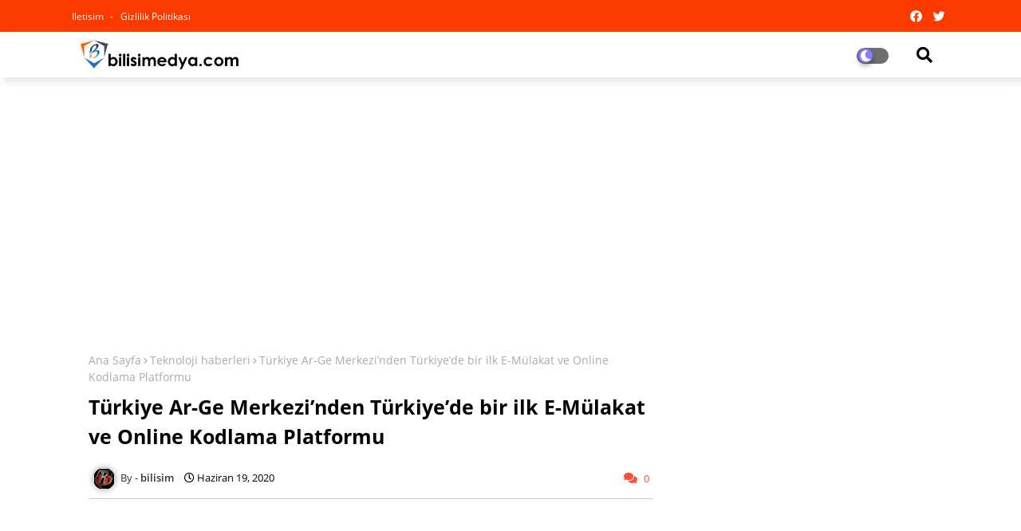

--- FILE ---
content_type: text/html; charset=UTF-8
request_url: https://www.bilisimedya.com/2020/06/turkiye-ar-ge-merkezinden-e-mulakat-online-kodlama.html
body_size: 137977
content:
<!DOCTYPE html>
<html class='ltr' dir='ltr' lang='tr' xmlns='http://www.w3.org/1999/xhtml' xmlns:b='http://www.google.com/2005/gml/b' xmlns:data='http://www.google.com/2005/gml/data' xmlns:expr='http://www.google.com/2005/gml/expr'>
<head>
<!--- Piki Templates All Packed SEO /-->
<meta content='width=device-width, initial-scale=1, minimum-scale=1, maximum-scale=1' name='viewport'/>
<title>Türkiye Ar-Ge Merkezi&#8217;nden Türkiye&#8217;de bir ilk E-Mülakat ve Online Kodlama Platformu</title>
<meta content='text/html; charset=UTF-8' http-equiv='Content-Type'/>
<meta content='blogger' name='generator'/>
<link href='https://www.bilisimedya.com/favicon.ico' rel='icon' type='image/x-icon'/>
<link href='https://www.bilisimedya.com/2020/06/turkiye-ar-ge-merkezinden-e-mulakat-online-kodlama.html' hreflang='x-default' rel='alternate'/>
<meta content='#01a7ba' name='theme-color'/>
<meta content='#01a7ba' name='msapplication-navbutton-color'/>
<link href='https://www.bilisimedya.com/2020/06/turkiye-ar-ge-merkezinden-e-mulakat-online-kodlama.html' rel='canonical'/>
<link rel="alternate" type="application/atom+xml" title="BİLİSİMEDYA - Atom" href="https://www.bilisimedya.com/feeds/posts/default" />
<link rel="alternate" type="application/rss+xml" title="BİLİSİMEDYA - RSS" href="https://www.bilisimedya.com/feeds/posts/default?alt=rss" />
<link rel="service.post" type="application/atom+xml" title="BİLİSİMEDYA - Atom" href="https://www.blogger.com/feeds/3589743010648342111/posts/default" />

<link rel="alternate" type="application/atom+xml" title="BİLİSİMEDYA - Atom" href="https://www.bilisimedya.com/feeds/8615560096299410589/comments/default" />
<meta content='Güncel teknolojik ürünler, cep telefonları, bilgisayarlar,güncel kampanyalar,operatörler ilgili bir blog' name='description'/>
<!-- Metadata for Open Graph protocol available here http://ogp.me/. -->
<meta content='index, follow, max-snippet:-1, max-image-preview:large, max-video-preview:-1' name='robots'/>
<meta content='article' property='og:type'/>
<meta content='Türkiye Ar-Ge Merkezi’nden Türkiye’de bir ilk E-Mülakat ve Online Kodlama Platformu' property='og:title'/>
<meta content='https://www.bilisimedya.com/2020/06/turkiye-ar-ge-merkezinden-e-mulakat-online-kodlama.html' property='og:url'/>
<meta content='Güncel teknolojik ürünler, cep telefonları, bilgisayarlar,güncel kampanyalar,operatörler ilgili bir blog' property='og:description'/>
<meta content='BİLİSİMEDYA' property='og:site_name'/>
<meta content='https://blogger.googleusercontent.com/img/b/R29vZ2xl/AVvXsEj6mvWwDaGA0JR1EsP5lgDrmgWwa63BW7OCV7nQLKzZOXFpMUEqqVzsbVgUPjqvtrk6u2AtO6v-2e30r8NcFCMNhY87LoGHw1dcKk9ujD-fh_w6RruyYptdH4KoGnk_Qf14fJZlF-yRhzU/s640/nnn.jpg' property='og:image'/>
<meta content='https://blogger.googleusercontent.com/img/b/R29vZ2xl/AVvXsEj6mvWwDaGA0JR1EsP5lgDrmgWwa63BW7OCV7nQLKzZOXFpMUEqqVzsbVgUPjqvtrk6u2AtO6v-2e30r8NcFCMNhY87LoGHw1dcKk9ujD-fh_w6RruyYptdH4KoGnk_Qf14fJZlF-yRhzU/s640/nnn.jpg' name='twitter:image'/>
<meta content='Türkiye Ar-Ge Merkezi’nden Türkiye’de bir ilk E-Mülakat ve Online Kodlama Platformu' property='og:title'/>
<meta content='Türkiye Ar-Ge Merkezi’nden Türkiye’de bir ilk E-Mülakat ve Online Kodlama Platformu' name='keywords'/>
<link href='https://www.bilisimedya.com/2020/06/turkiye-ar-ge-merkezinden-e-mulakat-online-kodlama.html' hreflang='en' rel='alternate'/>
<meta content='summary_large_image' name='twitter:card'/>
<meta content='Türkiye Ar-Ge Merkezi’nden Türkiye’de bir ilk E-Mülakat ve Online Kodlama Platformu' name='twitter:title'/>
<meta content='https://www.bilisimedya.com/2020/06/turkiye-ar-ge-merkezinden-e-mulakat-online-kodlama.html' name='twitter:domain'/>
<meta content='Güncel teknolojik ürünler, cep telefonları, bilgisayarlar,güncel kampanyalar,operatörler ilgili bir blog' name='twitter:description'/>
<meta content='Güncel teknolojik ürünler, cep telefonları, bilgisayarlar,güncel kampanyalar,operatörler ilgili bir blog' name='twitter:creator'/>
<!-- [ Social Media Meta Tag ] -->
<meta content='https://www.facebook.com/ADMIN-PROFILE' property='article:author'/>
<meta content='https://www.facebook.com/ADMIN-PAGE' property='article:publisher'/>
<meta content='CODE-APPLICATION-FACEBOOK' property='fb:app_id'/>
<meta content='ADMIN-ID' property='fb:admins'/>
<meta content='en_US' property='og:locale'/>
<meta content='en_GB' property='og:locale:alternate'/>
<meta content='id_ID' property='og:locale:alternate'/>
<link href='//1.bp.blogspot.com' rel='dns-prefetch'/>
<link href='//28.2bp.blogspot.com' rel='dns-prefetch'/>
<link href='//3.bp.blogspot.com' rel='dns-prefetch'/>
<link href='//4.bp.blogspot.com' rel='dns-prefetch'/>
<link href='//2.bp.blogspot.com' rel='dns-prefetch'/>
<link href='//www.blogger.com' rel='dns-prefetch'/>
<link href='//maxcdn.bootstrapcdn.com' rel='dns-prefetch'/>
<link href='//fonts.googleapis.com' rel='dns-prefetch'/>
<link href='//use.fontawesome.com' rel='dns-prefetch'/>
<link href='//ajax.googleapis.com' rel='dns-prefetch'/>
<link href='//resources.blogblog.com' rel='dns-prefetch'/>
<link href='//feeds.feedburner.com' rel='dns-prefetch'/>
<link href='//cdnjs.cloudflare.com' rel='dns-prefetch'/>
<link href='//www.google-analytics.com' rel='dns-prefetch'/>
<link href='//themes.googleusercontent.com ' rel='dns-prefetch'/>
<link href='//pagead2.googlesyndication.com' rel='dns-prefetch'/>
<link href='//googleads.g.doubleclick.net' rel='dns-prefetch'/>
<link href='//www.gstatic.com' rel='preconnect'/>
<link href='//www.googletagservices.com' rel='dns-prefetch'/>
<link href='//static.xx.fbcdn.net' rel='dns-prefetch'/>
<link href='//tpc.googlesyndication.com' rel='dns-prefetch'/>
<link href='//apis.google.com' rel='dns-prefetch'/>
<link href='//www.facebook.com' rel='dns-prefetch'/>
<link href='//connect.facebook.net' rel='dns-prefetch'/>
<link href='//twitter.com' rel='dns-prefetch'/>
<link href='//www.youtube.com' rel='dns-prefetch'/>
<link href='//www.pinterest.com' rel='dns-prefetch'/>
<link href='//www.linkedin.com' rel='dns-prefetch'/>
<!-- Font Awesome Free 5.15.2 -->
<link href='//cdnjs.cloudflare.com/ajax/libs/font-awesome/5.15.2/css/fontawesome.min.css' rel='stylesheet'/>
<!-- Template Style CSS -->
<style id='page-skin-1' type='text/css'><!--
/*
-----------------------------------------------
Blogger Template Style
Name:        Super Center - Blogger Free Template
Version:     1.1.0.V
Author:      Piki Template
Author Url:  https://pikitemplates.com/
Designed by: Piki Templates
Last Update:   24/April/2021
This Theme is Created by pikitemplates.com This work is licensed under a Creative Commons Attribution-NoDerivatives 4.0 International License http://creativecommons.org/licenses/by-nd/4.0/ No One Has Been Permission to Sell Or Distribute this template without Our Permission.
----------------------------------------------- */
/*-- Google Open Sans Font Family --*/
@font-face{font-family:'Open Sans';font-style:italic;font-weight:400;font-display:swap;src:local('Open Sans Italic'),local('OpenSans-Italic'),url(https://fonts.gstatic.com/s/opensans/v17/mem6YaGs126MiZpBA-UFUK0Udc1UAw.woff2) format('woff2');unicode-range:U+0460-052F,U+1C80-1C88,U+20B4,U+2DE0-2DFF,U+A640-A69F,U+FE2E-FE2F}
@font-face{font-family:'Open Sans';font-style:italic;font-weight:400;font-display:swap;src:local('Open Sans Italic'),local('OpenSans-Italic'),url(https://fonts.gstatic.com/s/opensans/v17/mem6YaGs126MiZpBA-UFUK0ddc1UAw.woff2) format('woff2');unicode-range:U+0400-045F,U+0490-0491,U+04B0-04B1,U+2116}
@font-face{font-family:'Open Sans';font-style:italic;font-weight:400;font-display:swap;src:local('Open Sans Italic'),local('OpenSans-Italic'),url(https://fonts.gstatic.com/s/opensans/v17/mem6YaGs126MiZpBA-UFUK0Vdc1UAw.woff2) format('woff2');unicode-range:U+1F00-1FFF}
@font-face{font-family:'Open Sans';font-style:italic;font-weight:400;font-display:swap;src:local('Open Sans Italic'),local('OpenSans-Italic'),url(https://fonts.gstatic.com/s/opensans/v17/mem6YaGs126MiZpBA-UFUK0adc1UAw.woff2) format('woff2');unicode-range:U+0370-03FF}
@font-face{font-family:'Open Sans';font-style:italic;font-weight:400;font-display:swap;src:local('Open Sans Italic'),local('OpenSans-Italic'),url(https://fonts.gstatic.com/s/opensans/v17/mem6YaGs126MiZpBA-UFUK0Wdc1UAw.woff2) format('woff2');unicode-range:U+0102-0103,U+0110-0111,U+0128-0129,U+0168-0169,U+01A0-01A1,U+01AF-01B0,U+1EA0-1EF9,U+20AB}
@font-face{font-family:'Open Sans';font-style:italic;font-weight:400;font-display:swap;src:local('Open Sans Italic'),local('OpenSans-Italic'),url(https://fonts.gstatic.com/s/opensans/v17/mem6YaGs126MiZpBA-UFUK0Xdc1UAw.woff2) format('woff2');unicode-range:U+0100-024F,U+0259,U+1E00-1EFF,U+2020,U+20A0-20AB,U+20AD-20CF,U+2113,U+2C60-2C7F,U+A720-A7FF}
@font-face{font-family:'Open Sans';font-style:italic;font-weight:400;font-display:swap;src:local('Open Sans Italic'),local('OpenSans-Italic'),url(https://fonts.gstatic.com/s/opensans/v17/mem6YaGs126MiZpBA-UFUK0Zdc0.woff2) format('woff2');unicode-range:U+0000-00FF,U+0131,U+0152-0153,U+02BB-02BC,U+02C6,U+02DA,U+02DC,U+2000-206F,U+2074,U+20AC,U+2122,U+2191,U+2193,U+2212,U+2215,U+FEFF,U+FFFD}
@font-face{font-family:'Open Sans';font-style:italic;font-weight:600;font-display:swap;src:local('Open Sans SemiBold Italic'),local('OpenSans-SemiBoldItalic'),url(https://fonts.gstatic.com/s/opensans/v17/memnYaGs126MiZpBA-UFUKXGUdhmIqOjjg.woff2) format('woff2');unicode-range:U+0460-052F,U+1C80-1C88,U+20B4,U+2DE0-2DFF,U+A640-A69F,U+FE2E-FE2F}
@font-face{font-family:'Open Sans';font-style:italic;font-weight:600;font-display:swap;src:local('Open Sans SemiBold Italic'),local('OpenSans-SemiBoldItalic'),url(https://fonts.gstatic.com/s/opensans/v17/memnYaGs126MiZpBA-UFUKXGUdhvIqOjjg.woff2) format('woff2');unicode-range:U+0400-045F,U+0490-0491,U+04B0-04B1,U+2116}
@font-face{font-family:'Open Sans';font-style:italic;font-weight:600;font-display:swap;src:local('Open Sans SemiBold Italic'),local('OpenSans-SemiBoldItalic'),url(https://fonts.gstatic.com/s/opensans/v17/memnYaGs126MiZpBA-UFUKXGUdhnIqOjjg.woff2) format('woff2');unicode-range:U+1F00-1FFF}
@font-face{font-family:'Open Sans';font-style:italic;font-weight:600;font-display:swap;src:local('Open Sans SemiBold Italic'),local('OpenSans-SemiBoldItalic'),url(https://fonts.gstatic.com/s/opensans/v17/memnYaGs126MiZpBA-UFUKXGUdhoIqOjjg.woff2) format('woff2');unicode-range:U+0370-03FF}
@font-face{font-family:'Open Sans';font-style:italic;font-weight:600;font-display:swap;src:local('Open Sans SemiBold Italic'),local('OpenSans-SemiBoldItalic'),url(https://fonts.gstatic.com/s/opensans/v17/memnYaGs126MiZpBA-UFUKXGUdhkIqOjjg.woff2) format('woff2');unicode-range:U+0102-0103,U+0110-0111,U+0128-0129,U+0168-0169,U+01A0-01A1,U+01AF-01B0,U+1EA0-1EF9,U+20AB}
@font-face{font-family:'Open Sans';font-style:italic;font-weight:600;font-display:swap;src:local('Open Sans SemiBold Italic'),local('OpenSans-SemiBoldItalic'),url(https://fonts.gstatic.com/s/opensans/v17/memnYaGs126MiZpBA-UFUKXGUdhlIqOjjg.woff2) format('woff2');unicode-range:U+0100-024F,U+0259,U+1E00-1EFF,U+2020,U+20A0-20AB,U+20AD-20CF,U+2113,U+2C60-2C7F,U+A720-A7FF}
@font-face{font-family:'Open Sans';font-style:italic;font-weight:600;font-display:swap;src:local('Open Sans SemiBold Italic'),local('OpenSans-SemiBoldItalic'),url(https://fonts.gstatic.com/s/opensans/v17/memnYaGs126MiZpBA-UFUKXGUdhrIqM.woff2) format('woff2');unicode-range:U+0000-00FF,U+0131,U+0152-0153,U+02BB-02BC,U+02C6,U+02DA,U+02DC,U+2000-206F,U+2074,U+20AC,U+2122,U+2191,U+2193,U+2212,U+2215,U+FEFF,U+FFFD}
@font-face{font-family:'Open Sans';font-style:normal;font-weight:400;font-display:swap;src:local('Open Sans Regular'),local('OpenSans-Regular'),url(https://fonts.gstatic.com/s/opensans/v17/mem8YaGs126MiZpBA-UFWJ0bbck.woff2) format('woff2');unicode-range:U+0460-052F,U+1C80-1C88,U+20B4,U+2DE0-2DFF,U+A640-A69F,U+FE2E-FE2F}
@font-face{font-family:'Open Sans';font-style:normal;font-weight:400;font-display:swap;src:local('Open Sans Regular'),local('OpenSans-Regular'),url(https://fonts.gstatic.com/s/opensans/v17/mem8YaGs126MiZpBA-UFUZ0bbck.woff2) format('woff2');unicode-range:U+0400-045F,U+0490-0491,U+04B0-04B1,U+2116}
@font-face{font-family:'Open Sans';font-style:normal;font-weight:400;font-display:swap;src:local('Open Sans Regular'),local('OpenSans-Regular'),url(https://fonts.gstatic.com/s/opensans/v17/mem8YaGs126MiZpBA-UFWZ0bbck.woff2) format('woff2');unicode-range:U+1F00-1FFF}
@font-face{font-family:'Open Sans';font-style:normal;font-weight:400;font-display:swap;src:local('Open Sans Regular'),local('OpenSans-Regular'),url(https://fonts.gstatic.com/s/opensans/v17/mem8YaGs126MiZpBA-UFVp0bbck.woff2) format('woff2');unicode-range:U+0370-03FF}
@font-face{font-family:'Open Sans';font-style:normal;font-weight:400;font-display:swap;src:local('Open Sans Regular'),local('OpenSans-Regular'),url(https://fonts.gstatic.com/s/opensans/v17/mem8YaGs126MiZpBA-UFWp0bbck.woff2) format('woff2');unicode-range:U+0102-0103,U+0110-0111,U+0128-0129,U+0168-0169,U+01A0-01A1,U+01AF-01B0,U+1EA0-1EF9,U+20AB}
@font-face{font-family:'Open Sans';font-style:normal;font-weight:400;font-display:swap;src:local('Open Sans Regular'),local('OpenSans-Regular'),url(https://fonts.gstatic.com/s/opensans/v17/mem8YaGs126MiZpBA-UFW50bbck.woff2) format('woff2');unicode-range:U+0100-024F,U+0259,U+1E00-1EFF,U+2020,U+20A0-20AB,U+20AD-20CF,U+2113,U+2C60-2C7F,U+A720-A7FF}
@font-face{font-family:'Open Sans';font-style:normal;font-weight:400;font-display:swap;src:local('Open Sans Regular'),local('OpenSans-Regular'),url(https://fonts.gstatic.com/s/opensans/v17/mem8YaGs126MiZpBA-UFVZ0b.woff2) format('woff2');unicode-range:U+0000-00FF,U+0131,U+0152-0153,U+02BB-02BC,U+02C6,U+02DA,U+02DC,U+2000-206F,U+2074,U+20AC,U+2122,U+2191,U+2193,U+2212,U+2215,U+FEFF,U+FFFD}
@font-face{font-family:'Open Sans';font-style:normal;font-weight:600;font-display:swap;src:local('Open Sans SemiBold'),local('OpenSans-SemiBold'),url(https://fonts.gstatic.com/s/opensans/v17/mem5YaGs126MiZpBA-UNirkOX-hpOqc.woff2) format('woff2');unicode-range:U+0460-052F,U+1C80-1C88,U+20B4,U+2DE0-2DFF,U+A640-A69F,U+FE2E-FE2F}
@font-face{font-family:'Open Sans';font-style:normal;font-weight:600;font-display:swap;src:local('Open Sans SemiBold'),local('OpenSans-SemiBold'),url(https://fonts.gstatic.com/s/opensans/v17/mem5YaGs126MiZpBA-UNirkOVuhpOqc.woff2) format('woff2');unicode-range:U+0400-045F,U+0490-0491,U+04B0-04B1,U+2116}
@font-face{font-family:'Open Sans';font-style:normal;font-weight:600;font-display:swap;src:local('Open Sans SemiBold'),local('OpenSans-SemiBold'),url(https://fonts.gstatic.com/s/opensans/v17/mem5YaGs126MiZpBA-UNirkOXuhpOqc.woff2) format('woff2');unicode-range:U+1F00-1FFF}
@font-face{font-family:'Open Sans';font-style:normal;font-weight:600;font-display:swap;src:local('Open Sans SemiBold'),local('OpenSans-SemiBold'),url(https://fonts.gstatic.com/s/opensans/v17/mem5YaGs126MiZpBA-UNirkOUehpOqc.woff2) format('woff2');unicode-range:U+0370-03FF}
@font-face{font-family:'Open Sans';font-style:normal;font-weight:600;font-display:swap;src:local('Open Sans SemiBold'),local('OpenSans-SemiBold'),url(https://fonts.gstatic.com/s/opensans/v17/mem5YaGs126MiZpBA-UNirkOXehpOqc.woff2) format('woff2');unicode-range:U+0102-0103,U+0110-0111,U+0128-0129,U+0168-0169,U+01A0-01A1,U+01AF-01B0,U+1EA0-1EF9,U+20AB}
@font-face{font-family:'Open Sans';font-style:normal;font-weight:600;font-display:swap;src:local('Open Sans SemiBold'),local('OpenSans-SemiBold'),url(https://fonts.gstatic.com/s/opensans/v17/mem5YaGs126MiZpBA-UNirkOXOhpOqc.woff2) format('woff2');unicode-range:U+0100-024F,U+0259,U+1E00-1EFF,U+2020,U+20A0-20AB,U+20AD-20CF,U+2113,U+2C60-2C7F,U+A720-A7FF}
@font-face{font-family:'Open Sans';font-style:normal;font-weight:600;font-display:swap;src:local('Open Sans SemiBold'),local('OpenSans-SemiBold'),url(https://fonts.gstatic.com/s/opensans/v17/mem5YaGs126MiZpBA-UNirkOUuhp.woff2) format('woff2');unicode-range:U+0000-00FF,U+0131,U+0152-0153,U+02BB-02BC,U+02C6,U+02DA,U+02DC,U+2000-206F,U+2074,U+20AC,U+2122,U+2191,U+2193,U+2212,U+2215,U+FEFF,U+FFFD}
@font-face{font-family:'Open Sans';font-style:normal;font-weight:700;font-display:swap;src:local('Open Sans Bold'),local('OpenSans-Bold'),url(https://fonts.gstatic.com/s/opensans/v17/mem5YaGs126MiZpBA-UN7rgOX-hpOqc.woff2) format('woff2');unicode-range:U+0460-052F,U+1C80-1C88,U+20B4,U+2DE0-2DFF,U+A640-A69F,U+FE2E-FE2F}
@font-face{font-family:'Open Sans';font-style:normal;font-weight:700;font-display:swap;src:local('Open Sans Bold'),local('OpenSans-Bold'),url(https://fonts.gstatic.com/s/opensans/v17/mem5YaGs126MiZpBA-UN7rgOVuhpOqc.woff2) format('woff2');unicode-range:U+0400-045F,U+0490-0491,U+04B0-04B1,U+2116}
@font-face{font-family:'Open Sans';font-style:normal;font-weight:700;font-display:swap;src:local('Open Sans Bold'),local('OpenSans-Bold'),url(https://fonts.gstatic.com/s/opensans/v17/mem5YaGs126MiZpBA-UN7rgOXuhpOqc.woff2) format('woff2');unicode-range:U+1F00-1FFF}
@font-face{font-family:'Open Sans';font-style:normal;font-weight:700;font-display:swap;src:local('Open Sans Bold'),local('OpenSans-Bold'),url(https://fonts.gstatic.com/s/opensans/v17/mem5YaGs126MiZpBA-UN7rgOUehpOqc.woff2) format('woff2');unicode-range:U+0370-03FF}
@font-face{font-family:'Open Sans';font-style:normal;font-weight:700;font-display:swap;src:local('Open Sans Bold'),local('OpenSans-Bold'),url(https://fonts.gstatic.com/s/opensans/v17/mem5YaGs126MiZpBA-UN7rgOXehpOqc.woff2) format('woff2');unicode-range:U+0102-0103,U+0110-0111,U+0128-0129,U+0168-0169,U+01A0-01A1,U+01AF-01B0,U+1EA0-1EF9,U+20AB}
@font-face{font-family:'Open Sans';font-style:normal;font-weight:700;font-display:swap;src:local('Open Sans Bold'),local('OpenSans-Bold'),url(https://fonts.gstatic.com/s/opensans/v17/mem5YaGs126MiZpBA-UN7rgOXOhpOqc.woff2) format('woff2');unicode-range:U+0100-024F,U+0259,U+1E00-1EFF,U+2020,U+20A0-20AB,U+20AD-20CF,U+2113,U+2C60-2C7F,U+A720-A7FF}
@font-face{font-family:'Open Sans';font-style:normal;font-weight:700;font-display:swap;src:local('Open Sans Bold'),local('OpenSans-Bold'),url(https://fonts.gstatic.com/s/opensans/v17/mem5YaGs126MiZpBA-UN7rgOUuhp.woff2) format('woff2');unicode-range:U+0000-00FF,U+0131,U+0152-0153,U+02BB-02BC,U+02C6,U+02DA,U+02DC,U+2000-206F,U+2074,U+20AC,U+2122,U+2191,U+2193,U+2212,U+2215,U+FEFF,U+FFFD}
/*-- Font Awesome Free 5.15.1 --*/
@font-face{font-family:"Font Awesome 5 Brands";font-display:swap;font-style:normal;font-weight:400;font-display:block;src:url(https://cdnjs.cloudflare.com/ajax/libs/font-awesome/5.15.1/webfonts/fa-brands-400.eot);src:url(https://cdnjs.cloudflare.com/ajax/libs/font-awesome/5.15.1/webfonts/fa-brands-400.eot?#iefix) format("embedded-opentype"),url(https://cdnjs.cloudflare.com/ajax/libs/font-awesome/5.15.1/webfonts/fa-brands-400.woff2) format("woff2"),url(https://cdnjs.cloudflare.com/ajax/libs/font-awesome/5.15.1/webfonts/fa-brands-400.woff) format("woff"),url(https://cdnjs.cloudflare.com/ajax/libs/font-awesome/5.15.1/webfonts/fa-brands-400.ttf) format("truetype"),url(https://cdnjs.cloudflare.com/ajax/libs/font-awesome/5.15.1/webfonts/fa-brands-400.svg#fontawesome) format("svg")}.fab{font-family:"Font Awesome 5 Brands";font-weight:400}
@font-face{font-family:"Font Awesome 5 Free";font-display:swap;font-style:normal;font-weight:400;font-display:block;src:url(https://cdnjs.cloudflare.com/ajax/libs/font-awesome/5.15.1/webfonts/fa-regular-400.eot);src:url(https://cdnjs.cloudflare.com/ajax/libs/font-awesome/5.15.1/webfonts/fa-regular-400.eot?#iefix) format("embedded-opentype"),url(https://cdnjs.cloudflare.com/ajax/libs/font-awesome/5.15.1/webfonts/fa-regular-400.woff2) format("woff2"),url(https://cdnjs.cloudflare.com/ajax/libs/font-awesome/5.15.1/webfonts/fa-regular-400.woff) format("woff"),url(https://cdnjs.cloudflare.com/ajax/libs/font-awesome/5.15.1/webfonts/fa-regular-400.ttf) format("truetype"),url(https://cdnjs.cloudflare.com/ajax/libs/font-awesome/5.15.1/webfonts/fa-regular-400.svg#fontawesome) format("svg")}.far{font-family:"Font Awesome 5 Free";font-weight:400}
@font-face{font-family:"Font Awesome 5 Free";font-display:swap;font-style:normal;font-weight:900;font-display:block;src:url(https://cdnjs.cloudflare.com/ajax/libs/font-awesome/5.15.1/webfonts/fa-solid-900.eot);src:url(https://cdnjs.cloudflare.com/ajax/libs/font-awesome/5.15.1/webfonts/fa-solid-900.eot?#iefix) format("embedded-opentype"),url(https://cdnjs.cloudflare.com/ajax/libs/font-awesome/5.15.1/webfonts/fa-solid-900.woff2) format("woff2"),url(https://cdnjs.cloudflare.com/ajax/libs/font-awesome/5.15.1/webfonts/fa-solid-900.woff) format("woff"),url(https://cdnjs.cloudflare.com/ajax/libs/font-awesome/5.15.1/webfonts/fa-solid-900.ttf) format("truetype"),url(https://cdnjs.cloudflare.com/ajax/libs/font-awesome/5.15.1/webfonts/fa-solid-900.svg#fontawesome) format("svg")}.fa,.far,.fas{font-family:"Font Awesome 5 Free"}.fa,.fas{font-weight:900}
/*-- Reset CSS Start Here --*/
a,abbr,acronym,address,applet,b,big,blockquote,body,caption,center,cite,code,dd,del,dfn,div,dl,dt,em,fieldset,font,form,h1,h2,h3,h4,h5,h6,html,i,iframe,img,ins,kbd,label,legend,li,object,p,pre,q,s,samp,small,span,strike,strong,sub,sup,table,tbody,td,tfoot,th,thead,tr,tt,u,ul,var{padding:0;border:0;outline:0;vertical-align:baseline;background:0;text-decoration:none}
form,textarea,input,button{font-family:var(--body-font);-webkit-appearance:none;-moz-appearance:none;appearance:none;border-radius:0;box-sizing:border-box}
.CSS_LIGHTBOX{z-index:999999!important}.CSS_LIGHTBOX_ATTRIBUTION_INDEX_CONTAINER .CSS_HCONT_CHILDREN_HOLDER > .CSS_LAYOUT_COMPONENT.CSS_HCONT_CHILD:first-child > .CSS_LAYOUT_COMPONENT{opacity:0}
input,textarea{outline:none}
/*! normalize.css v3.0.1 | MIT License | git.io/normalize */
dl,ul{list-style-position:inside;font-weight:400;list-style:none}
ul li{list-style:none}
caption,th{text-align:center}
html,body{text-size-adjust:none;-webkit-text-size-adjust:none;-moz-text-size-adjust:none;-ms-text-size-adjust:none}
.separator a{clear:none!important;float:none!important;margin-left:0!important;margin-right:0!important}#Navbar1,#navbar-iframe,.widget-item-control,a.quickedit,.home-link,.feed-links{display:none!important}.center{display:table;margin:0 auto;position:relative}.widget > h2,.widget > h3{display:none}.widget iframe,.widget img{max-width:100%}
.container{width: 100%;max-width: 1100px;margin: 0 auto;padding: 0px;box-sizing:border-box}
.center{display:table;margin:0 auto;position:relative}
img{border:0;position:relative}
a,a:visited{text-decoration:none}
.clearfix{clear:both}
.section,.widget,.widget ul{margin:0;padding:0}
a{color:#7700ff}
a img{border:0}
abbr{text-decoration:none}
.widget>h2,.widget>h3{display:none}
*:before, *:after { -webkit-box-sizing: border-box; -moz-box-sizing: border-box; box-sizing: border-box; }
/*-- CSS Variables --*/
html{
--body-font:'Open Sans', Arial, sans-serif;
--title-font:'Open Sans', Arial, sans-serif;
--meta-font:'Open Sans', Arial, sans-serif;
--text-font:'Open Sans', Arial, sans-serif;
--light-solid-color:#c1bbbb;
--black-color:#000000;
--hero-color:#aaaaaa;
--snippet-color:#aba4a4;
--solid-border:#ddd;
--white-bg:#ffffff;
--white-color:#ffffff;
}
.no-items.section{display:none}
h1,h2,h3,h4,h5,h6{font-family:var(--title-font);font-weight:700}
body{position:relative;background:#fff;font-family:var(--body-font);font-size:14px;font-weight:400;color:#000000;word-wrap:break-word;margin:0;padding:0;font-style:normal;line-height:1.4em}
#outer-wrapper{position:relative;overflow:hidden;width:100%;max-width:100%;margin:0 auto}
.outer-container{width:1078px}
.row,.row-1{position:relative}
h1{font-size:26px;line-height:28px}
h3{font-size:22px;line-height:21px}
h4{font-size:20px;line-height:18px}
h5{font-size:16px;line-height:16px}
h6{font-size:13px;line-height:13px;margin-bottom:0;margin-top:0}
@media only screen and (min-width:1025px) {
h1{font-size:42px;line-height:46px}
h2{font-size:36px;line-height:40px}
h3{font-size:28px;line-height:35px}
h4{font-size:21px;line-height:26px}}
.post-body h1{font-size:28px}
.post-body h2{font-size:24px}
.post-body h3{font-size:21px}
.post-body h4{font-size:18px}
.post-body h5{font-size:16px}
.post-body h6{font-size:13px}
.dark .post-body h1,.dark .post-body h2, .dark .post-body h3,.dark .post-body h4,.dark .post-body h5,.dark .post-body h6{color:#ccc}
.dark{background:#10101a;color:rgba(255,255,255,.7)}
.dark a{color:rgba(255,255,255,.7)!important}
.dark a:hover{color:rgba(255,255,255,.4)}
.dark .post-body p, .dark .post-body span{background: transparent!important;color:#fff!important}
.dark #topbar{background:#222}
.dark .SuperFree-werwp-wrap,.dark .SuperFree-werwp{box-shadow: none;}
.dark .SuperFree-werwh {background: #0a091b;}
#center-container{position:relative;float:left;width:100%;overflow:hidden;padding:20px 0 0;margin:0}
#center-container > .container{margin:0 auto}
#feed-view{position:relative;float:left;width:calc(100% - (320px + 30px));box-sizing:border-box;padding:0}
#sidebar-container{position:relative;float:right;width:320px;box-sizing:border-box;padding:0}
.post-filter-image{position:relative;display:block;transition:transform .3s ease}
.post-filter-link,.comments .avatar-image-container{background-color:rgba(155,155,155,0.07);color:transparent!important}
.background-layer:before{content:'';position:absolute;left:0;right:0;bottom:0;height:66%;background-image:linear-gradient(to bottom,transparent,rgba(0,0,0,0.7));-webkit-backface-visibility:hidden;backface-visibility:hidden;z-index:2;opacity:1;margin:0;transition:opacity .25s ease}
.snip-thumbnail{position:relative;width:100%;height:100%;display:block;object-fit: cover;z-index: 1; opacity: 0; transition: opacity .30s ease,transform .30s ease}
.snip-thumbnail.lazy-img{opacity:1}
.post-filter-link:hover .snip-thumbnail {transform: scale(1.05);}
/*-- Social Icons Start Here (Global FontAwesome Icon Codes) --*/
.social-footer a:before, .social a:before{display:inline-block;font-family:'Font Awesome 5 Brands';font-style:normal;font-weight:400}
.social-footer .blogger a:before, .social .blogger:before{content:"\f37d"}
.social-footer .behance a:before, .social .behance:before{content:"\f1b4"}
.social-footer .digg a:before, .social .digg:before{content:"\f1a6"}
.social-footer .instagram a:before, .social .instagram:before{content:"\f16d"}
.social-footer .pinterest a:before, .social .pinterest:before{content:"\f0d2"}
.social-footer .rss a:before, .social .rss:before{content:'\f09e';font-family:'Font Awesome 5 Free';font-weight:900}
.social-footer .facebook a:before, .social .facebook:before{content:"\f09a"}
.social-footer .facebook-f a:before, .social .facebook-f:before{content:"\f09a"}
.social-footer .twitter a:before, .social .twitter:before{content:"\f099"}
.social-footer .youtube a:before, .social .youtube:before{content:"\f167"}
.social-footer .stack-overflow a:before, .social .stack-overflow:before{content:"\f16c"}
.social-footer .github a:before, .social .github:before{content:"\f09b"}
.social-footer .linkedin a:before, .social .linkedin:before{content:"\f0e1"}
.social-footer .skype a:before, .social .skype:before{content:"\f17e"}
.social-footer .stumbleupon a:before, .social .stumbleupon:before{content:"\f1a4"}
.social-footer .tumblr a:before, .social .tumblr:before{content:"\f173"}
.social-footer .vk a:before, .social .vk:before{content:"\f189"}
.social-footer .reddit a:before, .social .reddit:before{content:"\f1a1"}
.social-footer .whatsapp a:before, .social .whatsapp:before{content:"\f232"}
.social-footer .telegram a:before, .social .telegram:before{content:"\f2c6"}
.social-footer .dribbble a:before, .social .dribbble:before{content:"\f17d"}
.social-footer .soundcloud a:before, .social .soundcloud:before{content:"\f1be"}
.social-footer .twitch a:before, .social .twitch:before{content:"\f1e8"}
.social-footer .delicious a:before, .social .delicious:before{content:"\f1a5"}
.social-footer .codepen a:before, .social .codepen:before{content:"\f1cb"}
.social-footer .snapchat a:before, .social .snapchat:before{content:"\f2ac"}
.social-footer .email a:before, .social .email:before{content:'\f0e0';font-family:'Font Awesome 5 Free'}
.social-footer .external-link a:before, .social .external-link:before{content:'\f35d';font-family:'Font Awesome 5 Free';font-weight:900}
.social-bg li .blogger, .social-bg-hover .blogger a:hover{background-color:#ff5722}
.social-bg li .facebook, .social-bg li .facebook-f, .social-bg-hover .facebook a:hover,.social-bg-hover .facebook-f a:hover{background-color:#3b5999}
.social-bg li .twitter, .social-bg-hover .twitter a:hover{background-color:#00acee}
.social-bg li .youtube, .social-bg-hover .youtube a:hover{background-color:#f50000}
.social-bg li .messenger, .social-bg-hover .messenger a:hover{background-color:#0084ff}
.social-bg li .snapchat, .social-bg-hover .snapchat a:hover{background-color:#ffe700}
.social-bg li .telegram, .social-bg-hover .telegram a:hover{background-color:#179cde}
.social-bg li .instagram, .social-bg-hover .instagram a:hover{background:linear-gradient(15deg,#ffb13d,#dd277b,#4d5ed4)}
.social-bg li .pinterest, .social-bg li .pinterest-p, .social-bg-hover .pinterest a:hover,.social-bg-hover .pinterest-p a:hover{background-color:#ca2127}
.social-bg li .dribbble, .social-bg-hover .dribbble a:hover{background-color:#ea4c89}
.social-bg li .linkedin, .social-bg-hover .linkedin a:hover{background-color:#0077b5}
.social-bg li .stumbleupon, .social-bg-hover .stumbleupon a:hover{background-color:#eb4823}
.social-bg li .vk, .social-bg-hover .vk a:hover{background-color:#4a76a8}
.social-bg li .stack-overflow, .social-bg-hover .stack-overflow a:hover{background-color:#f48024}
.social-bg li .github, .social-bg-hover .github a:hover{background-color:#24292e}
.social-bg li .soundcloud, .social-bg-hover .soundcloud a:hover{background:linear-gradient(#ff7400,#ff3400)}
.social-bg li .behance, .social-bg-hover .behance a:hover{background-color:#191919}
.social-bg li .digg, .social-bg-hover .digg a:hover{background-color:#1b1a19}
.social-bg li .delicious, .social-bg-hover .delicious a:hover{background-color:#0076e8}
.social-bg li .codepen, .social-bg-hover .codepen a:hover{background-color:#000}
.social-bg li .flipboard, .social-bg-hover .flipboard a:hover{background-color:#f52828}
.social-bg li .reddit, .social-bg-hover .reddit a:hover{background-color:#ff4500}
.social-bg li .tumblr, .social-bg-hover .tumblr a:hover{background-color:#365069}
.social-bg li .twitch, .social-bg-hover .twitch a:hover{background-color:#6441a5}
.social-bg li .rss, .social-bg-hover .rss a:hover{background-color:#ffc200}
.social-bg li .skype, .social-bg-hover .skype a:hover{background-color:#00aff0}
.social-bg li .whatsapp, .social-bg-hover .whatsapp a:hover{background-color:#3fbb50}
.social-bg li .discord, .social-bg-hover .discord a:hover{background-color:#7289da}
.social-bg li .share, .social-bg-hover .share a:hover{background-color:var(--hero-color)}
.social-bg li .email, .social-bg-hover .email a:hover{background-color:#888}
.social-bg li .external-link, .social-bg-hover .external-link a:hover{background-color:#3500e5}
.whatsapp-desktop{display:inline-block}
.whatsapp-mobile{display:none}
.top-bar{height:40px;background:#fc3a00;border-bottom:1px solid 1px solid #d6d6d6}
#top-menu{float:left}
#top-menu .selectnav, .SuperFree-werw-logo{display:none}
.menu-top li{display:inline-block;line-height:40px;padding:0}
.menu-top li a{color:#ffffff;text-transform:capitalize;font-size:12px;text-decoration:none}
.menu-top li a:after{content:"-";margin:0 5px;color:#ffffff}
.menu-top li:last-child a:after{content:" ";display:none}
.menu-top li a .fa{margin-right:5px}
.menu-top li a:hover{opacity:0.9}
#top-social{float:right}
.dark .title h3, .dark .follow-by-email-title, .dark .post-snip .post-author,.dark .author-description span, .dark .list-label li a:before{color:#fff}
.dark .SuperFree-werwts .related-item,.dark .blog-pager .page-active ,.dark .blog-pager a ,.dark.blog-pager span {background:#222}
.dark .FollowByEmail .widget-content,  .dark .piki-ads-res, .dark .SuperFree-werwt .widget-title, .dark .comments .comment .comment-actions a, .dark .piki-ads ,.dark .main-title, .dark .darkmode-box .widget>.widget-title, .dark .SuperFree-werwt .widget-title.dark .cloud-label li a  ,.dark .title-wrap,.dark .sidebar .widget-title , .dark .blog-pager, .dark .comments .comments-content .comment-content, .dark .queryMessage{background:#1c1c26}
.dark .entry-title, .dark h3.title, .dark .queryMessage{color:#E4E4E4! important}
.dark .content article{background:transparent}
.dark .post-body ol>li:before{color:#eee}
.dark .SuperFree-werwp-wrap, .dark .SuperFree-werwp, .dark #SuperFree-werwd ul>li>ul{background: #0a091b;}
.dark .top-bar{background: #0a091b;border:none}
.dark .breaking-ticker:after{content:none}
.dark .breaking-ticker .mydivs-bt{background: #10101a;}
.mega-mode{position:relative;padding: 0 15px; margin-right:10px;text-align:center;border-radius: 30px;display:inline-block;align-items:center;z-index:999}
.dark-button{display:none;}
.dark-button + .dark-toggle{outline:0;display:inline-block;width:40px;height:20px;vertical-align: middle;position:relative;cursor:pointer;margin-left:5px;-webkit-user-select:none;-moz-user-select:none;-ms-user-select:none;user-select:none;}
.dark-mode + .dark-toggle{border-radius:99em;transition:all .4s ease}
.dark-mode + .dark-toggle:after{content:'\f186';font-family:'Font Awesome 5 Free';font-weight:900;color:#fff;line-height: 18px;border-radius:100px;background:#887fff;transition:left 0.3s cubic-bezier(0.175,0.885,0.32,1.275),padding 0.3s ease,margin 0.3s ease;position:absolute;width:18px;height:18px;top:1px;left:2px;box-shadow:0 3px 6px rgba(0,0,0,0.16),0 3px 6px rgba(0,0,0,0.23)}
.dark .dark-mode + .dark-toggle{background:#FFEDC6}
.dark-mode + .dark-toggle{background:#6f6f6f}
.dark .dark-mode + .dark-toggle:after{left:53%;background:#ff9f43}
.social-sec .social li{display:inline-block;list-style:none;line-height:40px}
.social-sec .social li a{display:block;height:40px;width:25px;line-height:40px;font-size:15px;text-align:center;color:#ffffff}
.social-sec .social{width:100%;text-align:right;line-height:40px}
.SuperFree-werwe{bottom:0;text-align:center;width:100%;border-top:1px solid #737373;margin:5px 0}
.SuperFree-werwe .nav1 li{display:inline-block;padding:0;margin:0}
.SuperFree-werwe ul.nav1{text-align:center;display:inline-block}
.SuperFree-werwe .nav1 li a{font-size:14px;font-weight:400;display:block;color:#dadada;padding:0 0 0 5px;margin:0 0 0 10px}
.dark .entry-title, .dark h3.title, .dark .queryMessage{color:#E4E4E4! important}
#SuperFree-list>.mega-menu{position:unset!important}
.SuperFree-werwd li:hover .mega-container{opacity:1;visibility:visible}
.drop-down>a:after{content:'\f078';float:right;font-family:'Font Awesome 5 Free';font-size:9px;font-weight:900;margin:-1px 0 0 5px}
.mega-container{top:59px;transition:all .3s ease;-webkit-transition:all .3s ease;-moz-transition:all .3s ease;-o-transition:all .3s ease;opacity:0;visibility:hidden;width:100%;left:0;box-sizing:border-box;right:0;z-index:3333;color:var(--white-bg);height:auto;padding:20px;text-align:center;min-height:100px;position:absolute;background-color:#ffffff;box-shadow:0 10px 10px rgba(0,0,0,0.28)}
.SuperFree-werwd li:hover .mega-container{margin-top:1px;opacity:1;visibility:visible}
.SuperFree-weraaf{width:24%;box-sizing:border-box;float:left;overflow:hidden;position:relative}
.SuperFree-weraaf:last-child{margin-right:0}
.SuperFree-weraaf .post-filter-link{height:100%}
.SuperFree-weraafs{display:flex;justify-content:space-between;flex-wrap:wrap}
.SuperFree-weraafs .mega-menu-thumb{height:191px;display:block;overflow:hidden;border-radius: 15px;}
.SuperFree-weraafs .entry-title{font-size:14px;font-weight:700;line-height:1.5em}
/*----- Table of Content (TOC). -----*/
.tociki-pro{display:flex;width:100%;clear:both;margin:0}
.tociki-inner{position:relative;max-width:100%;font-size:14px;color:#000;background-color:rgba(165 165 165 / 10%);overflow:hidden;line-height:23px;border:1px solid #a0a0a0;border-radius:5px}
a.tociki-title{position:relative;display:flex;align-items:center;justify-content:space-between;height:38px;font-size:16px;font-weight:600;color:#000;padding:0 15px;margin:0}
.tociki-title-text{display:flex}
.tociki-title-text:before{content:'\f0cb';font-family:'Font Awesome 5 Free';font-size:14px;font-weight:900;margin:0 5px 0 0}
.tociki-title:after{content:'\f078';font-family:'Font Awesome 5 Free';font-size:12px;font-weight:900;margin:0 0 0 25px}
.tociki-title.opened:after{content:'\f077'}
a.tociki-title:hover{text-decoration:none}
#tociki{display:none;padding:0 15px 10px;margin:0}
#tociki ol{padding:0 0 0 15px}
#tociki li{font-size:14px;margin:10px 0}
#tociki li a{color:#f85039}
#tociki li a:hover{color:#f85039;text-decoration:underline}
/*----- Cap the total number of ads (widgets and inline ads). -----*/
#top-ad-placeholder .widget > .widget-title, #bottom-ad-placeholder .widget > .widget-title{display:none}
#top-ad-placeholder, #bottom-ad-placeholder {margin: 15px 0; padding: 0; width: 100%; overflow: hidden;}
.main-ads-pikihome{position:relative;float:left;width:100%;margin:15px 0 0}
.main-ads-pikihome .widget{position:relative;float:left;width:100%;line-height:0;margin:0 0 5px}
.main-ads-pikihome .widget > .widget-title, #post-placeholder .widget > .widget-title{display:none}
#post-placeholder{position:relative;box-sizing: border-box;width:100%; height:auto;padding: 0 5px;margin:10px 0}
#post-placeholder .widget{position:relative;width:100%;line-height:0; height:auto}
/*----- Standard footer section under Parent of Center Container element. -----*/
#footer-container{display:block;width:100%;color:#ffffff;margin:auto;padding:0;border-top: 1px solid rgba(255, 255, 255, 0.08);overflow:hidden}
#footer-container .footer-copyright{position:relative;float:left;font-size:13px;line-height:40px;margin:0}
.copyright-text{margin:0}
#footer-container .footer-copyright a{color:#ffffff}
#footer-container .footer-copyright a:hover{color:#ffffff}
#footer-haburger-menu{float:right;position:relative;display:block;margin:5px 0 0}
#footer-haburger-menu .widget > .widget-title,#footer-copyright .widget > .widget-title{display:none}
.footer-haburger-menu ul li{position:relative;float:left;margin:0}
.footer-haburger-menu ul li a{float:left;font-size:14px;color:#ffffff;height:30px;line-height:40px;padding:0 5px;margin:0 0 20px}
#footer-haburger-menu ul li a:hover{color:#0088ff}
/*-- Top Social Menu CSS (IE/ IE9 etc.) --*/
.socialFilter .external-link a{background-color:#f85039}
.sharing-button .facebook a,.sharing-button .facebook-f a{background-color:#3b5999}
.sharing-button .twitter a,.sharing-button .twitter-square a{background-color:#00acee}
.sharing-button .reddit a{background-color:#ff4500}
.sharing-button .pinterest a,.sharing-button .pinterest-p a{background-color:#ca2127}
.sharing-button .linkedin a{background-color:#0077b5}
.sharing-button .whatsapp a{background-color:#3fbb50}
.sharing-button .email a{background-color:#888}
/*-- Top Social Menu Code (jQuery Latest Menu) --*/
#SuperFree-werwo{position:relative;float:left;width:100%;height:auto;margin:0}
.SuperFree-werwp-wrap,.SuperFree-werwp{position:relative;float:left;width:100%;height:56px;background:#ffffff;box-sizing:border-box;padding:0;margin:0 0 5px;box-shadow: 5px 5px 8px 0px rgba(224 223 223 / 48%);}
#SuperFree-werwo .container{position:relative;margin:0 auto}
.SuperFreeLogo-wrap{position:relative;width: 100%;float:left;margin:0 30px 0 0}
.SuperFreeLogo{position:relative;float:left;height:44px;padding:5px 0;margin:0}
.SuperFreeLogo .SuperFreeLogo-img{display: flex; align-items: center; height: 40px; overflow: hidden; margin: 0;}
.SuperFreeLogo img{display: block; max-width: 100%; max-height: 100%; margin: 0;}
.show-SuperFree-werww{display: none; color:#000; height: 40px; font-size: 17px; padding: 0 15px; }
.header-section {position: relative; display: flex; flex-wrap: wrap; justify-content: space-between; float: left; width: 100%; margin: 0; }
.header-left{position: static; display: flex; margin: 0; }
.header-right{position: absolute; top: 0; right: 0; margin: 0; }
.SuperFreeLogo .widget{position: relative; display: flex; align-items: center; height: 100%; margin: 0; }
.SuperFreeLogo-img .logo-img{display: flex; align-items: center; height: 40px; overflow: hidden; margin: 0; }
.SuperFreeLogo h1{display:block;font-size:25px;color:#000000;height:30px;line-height:30px;overflow: hidden;padding:0;margin:0}
.SuperFreeLogo h1 a{color:#000000}
.SuperFreeLogo #title-header{display:none;visibility:hidden}
.main-menu-wrap{position:static;height:56px;margin:0}
#SuperFree-werwd .widget,#SuperFree-werwd .widget>.widget-title{display:none}
#SuperFree-werwd .show-menu{display:block}
#SuperFree-werwd{position:static;height:56px;z-index:10}
#SuperFree-werwd ul>li{position:relative;float:left;display:inline-block;padding:0;margin:0}
#SuperFree-list>li>a{position:relative;display:block;height:56px;font-size:14px;color:#000000;font-weight:600;text-transform:capitalize;line-height:56px;padding:0 10px;margin:0}
#SuperFree-list>li>a:hover{background:#f85039;color:#ffffff}
#SuperFree-werwd ul>li>ul{position:absolute;float:left;left:0;top:59px;width:180px;background:#434343;z-index:99999;visibility:hidden;opacity:0;-webkit-transform:translateY(-10px);transform:translateY(-10px);padding:0;box-shadow:0 2px 5px 0 rgba(0,0,0,0.15),0 2px 10px 0 rgba(0,0,0,0.17)}
#SuperFree-werwd ul>li>ul>li>ul{position:absolute;top:0;left:100%;-webkit-transform:translateX(-10px);transform:translateX(-10px);margin:0}
#SuperFree-werwd ul>li>ul>li{display:block;float:none;position:relative}
#SuperFree-werwd ul>li>ul>li a{position:relative;display:block;height:36px;font-size:13px;color:#ffffff;line-height:36px;font-weight:400;box-sizing:border-box;padding:0 15px;margin:0;border-bottom:1px solid rgba(155,155,155,0.07)}
#SuperFree-werwd ul>li>ul>li:last-child a{border:0}
#SuperFree-werwd ul>li>ul>li:hover>a{color:#ccc}
#SuperFree-werwd ul>li.sub-tab>a:after{content:'\f078';float:right;font-family:'Font Awesome 5 Free';font-size:9px;font-weight:900;margin:-1px 0 0 5px}
#SuperFree-werwd ul>li>ul>li.sub-tab>a:after{content:'\f054';float:right;margin:0}
#SuperFree-werwd ul>li:hover>ul,#SuperFree-werwd ul>li>ul>li:hover>ul{visibility:visible;opacity:1;-webkit-backface-visibility:hidden;backface-visibility:hidden;-webkit-transform:translate(0);transform:translate(0)}
#SuperFree-werwd ul ul{transition:all .35s ease}
.loading-icon{width:100%;height:100%;line-height: 300px;display:block;text-align:center}
.SuperFree-werwh .loading-icon{line-height: 38px;}
.SuperFree-werwh .widget .breaking-content .widget-content span.error-status{padding:0;line-height: 30px;}
.SuperFree-werwh .loading-icon:after{width:20px;height:20px;}
.loading-icon:after{content:"";width:40px;height:40px;border-radius: 50%;border:2px solid #f85039;border-right: 2px solid #c1c1c1;display: inline-block;
animation: runload 0.6s infinite
}
@-webkit-keyframes runload {
0%{-webkit-transform:rotate(0deg);transform:rotate(0deg)}
to{-webkit-transform:rotate(1turn);transform:rotate(1turn)}
}
@keyframes runload {
0%{-webkit-transform:rotate(0deg);transform:rotate(0deg)}
to{-webkit-transform:rotate(1turn);transform:rotate(1turn)}
}
.loading-frame{-webkit-animation-duration:.5s;animation-duration:.5s;-webkit-animation-fill-mode:both;animation-fill-mode:both}
@keyframes fadeIn {
from{opacity:0}
to{opacity:1}
}
.run-time{animation-name:fadeIn}
@keyframes fadeInUp {
from{opacity:0;transform:translate3d(0,5px,0)}
to{opacity:1;transform:translate3d(0,0,0)}
}
.load-time{animation-name:fadeInUp}
.overlay{visibility:hidden;opacity:0;position:fixed;top:0;left:0;right:0;bottom:0;z-index:1000;margin:0;transition:all .25s ease}
.show-SuperFree-werww:before{content:"\f0c9";font-family:'Font Awesome 5 Free';font-size:20px;font-weight:900}
#SuperFree-werww{display:none;position:fixed;width:100%;height:100%;top:0;left:0;bottom:0;background:#000000;background:-moz-linear-gradient(90deg,#000000 0,#101010 100%);background:-webkit-linear-gradient(90deg,#000000 0,#101010 100%);background:linear-gradient(90deg,#000000 0,#101010 100%);overflow:auto;z-index:1010;left:0;-webkit-transform:translateX(-100%);transform:translateX(-100%);visibility:hidden;box-shadow:3px 0 7px rgba(0,0,0,0.1);-webkit-transition:all .5s cubic-bezier(.79,.14,.15,.86);-moz-transition:all .5s cubic-bezier(.79,.14,.15,.86);-o-transition:all .5s cubic-bezier(.79,.14,.15,.86);transition:all .5s cubic-bezier(.79,.14,.15,.86)}
.SuperFree-open #SuperFree-werww{-webkit-transform:translateX(0);transform:translateX(0);visibility:visible;opacity:.99;-webkit-transition:all .5s cubic-bezier(.79,.14,.15,.86);-moz-transition:all .5s cubic-bezier(.79,.14,.15,.86);-o-transition:all .5s cubic-bezier(.79,.14,.15,.86);transition:all .5s cubic-bezier(.79,.14,.15,.86)}
.SuperFree-wrap{float:left;width:100%;margin:30px 0;opacity:0;transition:all ease-in-out .3s;box-sizing:border-box;box-shadow:0 0 20px rgba(0,0,0,0.15)}
#SuperFree-werww{transition:all .6s ease-in-out}
.hide-SuperFree-werw:hover{transform:rotate(90deg)}
.hide-SuperFree-werw{position:absolute;top:0;right:0;display:block;color:#ffffff;font-size:26px;line-height:80px;text-align:center;cursor:pointer;z-index:20;padding:0 20px;-webkit-transition:transform ease-out .2s;-moz-transition:transform ease-out .2s;-ms-transition:transform ease-out .2s;-o-transition:transform ease-out .2s;transition:transform ease-out .2s;transform:rotate(0deg)}
.hide-SuperFree-werw:before{content:"\f00d";font-family:'Font Awesome 5 Free';font-weight:900}
.SuperFree-open .SuperFree-wrap,.SuperFree-open .SuperFree-werww-flex{opacity:1}
.SuperFree-werww-flex{display:flex;flex-direction:column;opacity:0;justify-content:space-between;float:left;width:100%;height: calc(100% - 70px);transition:all ease-in-out .3s}
.SuperFree-werw{position:relative;float:left;width:100%;box-sizing:border-box;padding:25px}
.SuperFree-werw>ul{margin:0}
#SuperFree-werwd .fa{padding:0 5px}
.SuperFree-werw .fa{margin:5px;padding:auto}
.SuperFree-werw .m-sub{display:none;padding:0}
.SuperFree-werw ul li{position:relative;display:block;overflow:hidden;float:left;width:100%;font-size:14px;font-weight:600;line-height:50px;margin:0;padding:0}
.SuperFree-werw>ul li ul{overflow:hidden}
.SuperFree-werw ul li a{color:#000000;padding:0 5px;display:block}
.SuperFree-werw>ul>li>a{text-transform:capitalize;border-bottom:1px solid rgba(255,255,255,0.2)}
.SuperFree-werw>ul>li.sub-tab>a:after,.SuperFree-werw>ul>li>ul>li.sub-tab>a:after{font-family:'Font Awesome 5 Free';font-weight:900;content:"\f078";font-size:12px;position:absolute;top:0;right:0;margin-right:10px;height:100%;flex-direction:row;align-items:center;justify-content:center}
.SuperFree-werw ul li.sub-tab.show>a:after{content:'\f077'}
.SuperFree-werw ul li a:hover,.SuperFree-werw ul li.sub-tab.show>a,.SuperFree-werw ul li.sub-tab.show>.submenu-toggle{color:fff}
.SuperFree-werw>ul>li>ul>li a:before{content:"\2022";font-family:'Font Awesome 5 Free';font-style:normal;font-weight:700;color:#fff;font-size:15px;padding-right:5px}
.SuperFree-werw>ul>li>ul>li a{font-size:13px;font-weight:600;color:#000000;background:rgba(255,255,255,0.12);padding:0 0 0 35px;border-bottom:1px solid rgba(255,255,255,0.2)}
.SuperFree-werw>ul>li>ul>li>ul>li>a{padding:0 0 0 30px}
.SuperFree-werw ul>li>.submenu-toggle:hover{color:#000000}
.SuperFree-werwq{position:relative;float:left;margin:0 0 0 25px}
.SuperFree-werwq ul{display:block;text-align:center;margin:0}
.SuperFree-werwq ul li{display:inline-block;margin:0 5px}
.SuperFree-werwq ul li a{display:block;font-size:20px;color:#ffffff;padding:0 5px}
.SuperFree-werwq ul li a:hover{opacity:1}
.fixed-nos{position:fixed;top:-56px;left:0;width:100%;z-index:990;transition:top .17s ease}
.SuperFree-werwp.show{top:0;box-shadow:0 0 20px rgba(0,0,0,.15)}
.SuperFree-open .fixed-nos{top:0}
.SuperFree-open,.active-search{overflow:hidden;left:0;right:0}
.search-wrap{position: relative; display: flex; height: 56px; align-items: center; z-index: 11; margin: 0; }
.search-container-overlay.search-container-overlay-show .SuperFree-werwa{display:block}
.search-container input::-webkit-input-placeholder{color:rgba(255,255,255,0.63)}
.SuperFree-werws{color: #000000; top: 0; right: 0; width: 40px; height: 40px; font-size: 20px; text-align: center; line-height: 40px; cursor: pointer; z-index: 20; padding: 0; margin: 0; transition: margin .25s ease;}
.SuperFree-werws:before{content:"\f002";font-family:'Font Awesome 5 Free';font-weight:900}
.search-container-overlay.search-container-overlay-show{visibility:visible;display:block;z-index:9999;transform:scale(1)}
.search-container-overlay{background:#000000;background:-moz-linear-gradient(90deg,#000000 0,#101010 100%);background:-webkit-linear-gradient(90deg,#000000 0,#101010 100%);background:linear-gradient(90deg,#000000 0,#101010 100%);opacity:.99;width:100%;height:100%;position:fixed;top:0;left:0;display:block;visibility:hidden;z-index:999999;transform:scale(0);text-align:center;-webkit-transition:all .4s cubic-bezier(.79,.14,.15,.86);-moz-transition:all .5s cubic-bezier(.79,.14,.15,.86);-o-transition:all .5s cubic-bezier(.79,.14,.15,.86);transition:all .5s cubic-bezier(.79,.14,.15,.86)}
.SuperFree-werwa{position:absolute;right:20px;top:35px;padding:20px;font-size:30px;-webkit-transition:transform ease-out .2s;-moz-transition:transform ease-out .2s;-ms-transition:transform ease-out .2s;-o-transition:transform ease-out .2s;transition:transform ease-out .2s;transform:rotate(0deg);color:#ffffff}
.SuperFree-werwa:after{content:"\f00d";font-family:'Font Awesome 5 Free';font-weight:900}
.SuperFree-werwa:hover{transform:rotate(90deg)}
input.search-input{background-color:transparent;border:0;text-align:start;font-size:35px;padding:20px;color:#fff;-webkit-transition:all .3s ease-out;-moz-transition:all .3s ease-out;-ms-transition:all .3s ease-out;-o-transition:all .3s ease-out;transition:all .3s ease-out}
.search-container-wrapper .fa-search{font-size:25px;position:absolute;right:20px;top:20px;color:rgba(255,255,255,0.65);-webkit-transition:all .2s ease-out;-moz-transition:all .2s ease-out;-ms-transition:all .2s ease-out;-o-transition:all .2s ease-out;transition:all .2s ease-out}
.search-container-wrapper form{position:relative}
form.search-container{max-width:100%;border:1px solid rgba(255,255,255,0.49)}
input.search-input[type=text]{width:83%;height:60px;display:block}
.search-msg{text-align:center;font-size:18px;color:rgba(255,255,255,0.96);padding:5px 0;margin:10px 0;border-bottom:1px dashed rgba(255 255 255 / 36%)}
.search-container-wrapper{display:inline-block;max-width:1000px;margin:0 10px;vertical-align:middle;text-align:center;font-size:18px;-webkit-transform:scale(0.9);-moz-transform:scale(0.9);-ms-transform:scale(0.9);-o-transform:scale(0.9);transform:scale(0.9);ms-transform:scale(0.9);opacity:0;visibility:hidden;-webkit-transition:all ease-in-out .3s;-moz-transition:all ease-in-out .3s;-ms-transition:all ease-in-out .3s;-o-transition:all ease-in-out .3s;transition:all ease-in-out .3s}
.search-container-overlay-show .search-container-wrapper{opacity:1;visibility:visible;-webkit-transform:scale(1);-moz-transform:scale(1);-ms-transform:scale(1);-o-transform:scale(1);transform:scale(1);ms-transform:scale(1)}
.search-container-wrapper input[type="submit"]{position:absolute;width:70px;height:60px;background-color:transparent;border:0;right:-20px;top:-20px;border-left:1px solid rgba(255,255,255,0.49);cursor:pointer;-webkit-appearance:button;outline:0}
.search-container-overlay:before{content:'';display:inline-block;height:100%;vertical-align:middle}
.search-input{position:relative;padding:20px;padding-bottom:10px}
.search-input input{border-radius:10px;padding:5px 10px;width:98%;border:2px solid #eee}
#hidden-widget-container,.hide,.hidden-widgets{display:none;visibility:hidden}
/*-- Post Snip Starts here --*/
.no-posts{float:left;width:100%;height:100px;line-height:100px;text-align:center}
.piki-load .no-posts{line-height:60px;color:#000000}
.post-snip{overflow:hidden;--meta-fontcolor:var(--light-solid-color);font-size:11px;font-weight:500;padding:5px 1px}
.post-snip .post-author,.post-snip .post-date{float:none;display:inline-block;margin:0 10px 0 0}
.post-snip .post-author{font-weight:600;}
.post-snip .post-date:before{font-family:'Font Awesome 5 Free';font-weight:400;margin:0 3px 0 0}
.post-snip .post-author {color: #333;}
.SuperFree-werwf .post-snip .post-author,.SuperFree-werwf .post-snip .post-date, .type-slider .post-snip .post-author,.type-slider .post-snip .post-date, .SuperFree-weraaq.item0 .post-snip .post-author, .SuperFree-weraaq.item0 .post-snip .post-date, .mega-hero .item0 .post-snip .post-author, .mega-hero .item0 .post-snip .post-date, .SuperFree-werwv.item0 .post-snip .post-author, .SuperFree-werwv.item0 .post-snip .post-date, .SuperFree-weraafs .post-snip .post-author, .SuperFree-weraafs .post-snip .post-date{color: #c1c1c1;}
.post-snip .post-author:before{content:'By -';margin:0 3px 0 0;font-weight: normal; }
.post-snip .post-date:before{content:'\f017'}
.post-snip a{color:#333;transition:color .40s}
.item-post .post-snip .author-image{overflow: hidden; position: relative; display: inline-block; width: 25px; vertical-align: middle; height: 25px; background-color: var(--light-author-color); padding: 1px; margin: 0 3px 0 0; border: 1px solid rgb(0 0 0 / 25%); border-radius: 100%; box-shadow: 0px 0px 4px 3px rgba(0 0 0 / 13%); }
.piki-ads{ display:block; border: 4px solid #dedede; background-color: #f7f7f7; text-align: center; line-height: 85px; font-size:13px; font-style: italic; font-weight: 700; color: #737373; }
.piki-ads-res{ display:block; border: 4px solid #dedede; background-color: #f7f7f7; text-align: center; line-height: 205px; font-size:13px; font-style: italic; font-weight: 700; color: #737373; }
.main-title{display: flex;justify-content: space-between;align-items: center;position: relative;margin: 0 0 14px}
a.view-all{color:#000;padding:1px 10px;font-size:12px}
a.view-all:hover{color:#f85039}
.main-title a {position:absolute;vertical-align: middle;right:7px;}
.mega-holder {position: relative;z-index: 1;}
.SuperFree-werwj .widget{position:relative;display:none;overflow:hidden;width:100%;box-sizing:border-box;padding:15px;margin:0 0 10px;}
.super-center-post{display:flex;justify-content:space-between;flex-wrap:wrap}
.super-center{width:32%;background:#fff;border-radius:0;margin-bottom:20px;position:relative}
.super-center-main:after{content:"";position:absolute;left:0;right:0;bottom:0;height:66%;background-image:linear-gradient(to bottom,transparent,rgba(0,0,0,0.9));-webkit-backface-visibility:hidden;backface-visibility:hidden;z-index:2;opacity:1;margin:0;transition:opacity .25s ease}
.SuperFree-werwj .entry-title, .SuperFree-werwf .entry-title,.footer-post .entry-title,.SuperFree-werwg .entry-title{display:block;text-decoration:none;font-weight:600;line-height:1.4em;font-size:15px;padding:4px 0 0;margin:auto}
.entry-title a{display:block;color:#000000}
.entry-title a:hover{color:#f85039}
.super-center-main-wrapper .item0 .entry-title{font-size:19px}
.SuperFree-werwf .entry-title a,  .type-slider .entry-title a, .mega-hero .item0 .entry-title a,.SuperFree-weraaq.item0 .entry-title a, .SuperFree-werwv.item0 .entry-title a,.SuperFree-weraafs .entry-title a{display:block;color:#ffffff}
.footer-post .entry-title a{display:block;font-size:13px;color:#f0f0f0}
.footer-post .entry-title a:hover,a.simple-viewmore:hover,.SuperFree-weraafs .entry-title a:hover,.post-filter .entry-title a:hover{color:#f85039}
.post-filter .entry-title a{font-size:17px;font-weight:600;line-height:1.4em}
.super-center-post .item0 .post-tag,.super-center-post .item0 .post-author{display:block}
.super-center-post .post-tag{display:none}
.super-center-post .item0 .post-author{display:inline-block;padding:0 7px 0 0;text-transform:capitalize;color:var(--light-solid-color);font-size:11px;font-weight:normal}
.super-center-main .post-author{display:none}
.super-center-main .post-date{padding:0 7px 0 0;text-transform:capitalize;color:var(--light-solid-color);font-size:11px;font-weight:normal}
.super-center-main .super-center-main-sum{display:none;color:var(--snippet-color)}
.super-center-post .item0{width:100%}
.SuperFree-werwx-hero{width:100%;display:flex;justify-content:space-between;flex-wrap:wrap}
.SuperFree-werwx{width:48%;position:relative;margin:0 0 30px}
.SuperFree-werwx .SuperFree-werwx-thumb{width:100%;display:block;overflow:hidden;border-radius: 15px}
.SuperFree-werwx .SuperFree-werwx-thumb .post-filter-link{position:relative;float:left;width:100%;height:250px;overflow:hidden;box-sizing:border-box;padding:0;vertical-align:middle}
.SuperFree-werwl-featured{position:relative;margin:0 0 30px;clear:both}
.piki-main-hero{display:flex;justify-content:space-between;flex-wrap:wrap}
.SuperFree-werwt{position:relative;margin:0 0 25px;clear:both;display:block;padding:15px;}
.SuperFree-werwt .SuperFree-werwl{width:31%;position:relative;margin:0}
.SuperFree-werwl-box{overflow:hidden}
.SuperFree-werwl-featured{position:relative;margin:0 0 30px;clear:both}
.SuperFree-werwl,.SuperFree-werwl-flow{width:calc((100% - 10px) / 3);position:relative;margin:0}
.SuperFree-werwl .SuperFree-werwk,.SuperFree-werwl-flow .SuperFree-werwk{position:relative;width:100%;height:140px;display:block;overflow:hidden;border-radius: 15px;}
.SuperFree-werwl .SuperFree-werwk .post-filter-link,.SuperFree-werwl-flow .SuperFree-werwk .post-filter-link,.SuperFree-werwt .SuperFree-werwl .SuperFree-werwk .post-filter-link{position: relative; float: left; width: 100%;height:100%;overflow: hidden; box-sizing: border-box; padding: 0; vertical-align: middle;}
.SuperFree-werwf .widget-title{display:none}
.mega-holder .item0 .post-tag{display:block;top:0}
.footer-post .post-filter-link{position:relative;float:left;width:80px;height:70px;overflow:hidden;box-sizing:border-box;padding:0 1px;vertical-align:middle;margin:0 12px 0 0;;border-radius: 12px}
.footer-post .SuperFree-werwz{position:relative;float:left;width:100%;margin:0 0 18px}
.footer-post .SuperFree-werwz .f-thumb-img{position:relative;display:block;box-sizing:border-box}
.column-left{float:left}
.column-right{float:right}
.SuperFree-werwc{position:relative;float:left;width:100%;margin:5px 0}
.SuperFree-werwc .SuperFree-werwn{position:relative;float:left;width:80px;height:70px;overflow:hidden;box-sizing:border-box;padding:0 1px;vertical-align:middle;margin:0 12px 0 0;border-radius: 15px}
.SuperFree-werwv{position:relative;float:left;width:100%;margin:5px 0}
.SuperFree-werwv .SuperFree-werwb{position:relative;float:left;width:100%;height:250px;overflow:hidden;box-sizing:border-box;padding:0 1px;vertical-align:middle;margin:0 12px 0 0;border-radius: 20px}
.mega-hero .fearured0{float:none;display:block;width:100%;padding:0;margin:0 0 5px}
.SuperFree-werwm {position: relative;float: right;width: 48%;margin: 5px 0;}
.SuperFree-werwm .SuperFree-weraaw{position:relative;float:left;width:80px;height:70px;overflow:hidden;box-sizing:border-box;padding:0 1px;vertical-align:middle;margin:0 12px 0 0;border-radius: 15px;}
.SuperFree-weraaq {position: relative;float: left;width: calc((100% - 30px) / 2);margin: 5px 0;}
.SuperFree-weraaq .SuperFree-weraae{position:relative;float:left;width:100%;height:320px;overflow:hidden;box-sizing:border-box;padding:0 1px;vertical-align:middle;margin:0 12px 0 0;border-radius: 20px;}
.mega-hero .SuperFree-werwn{position:relative;float:left;width:100%;height:130px;overflow:hidden;box-sizing:border-box;padding:0;margin:auto}
.mega-hero .megagrid-box{position:relative;float:left;width:calc(100% / 3);box-sizing:border-box;padding:0 15px;margin:15px 0 0}
.SuperFree-werwj .type-megagrid{float:left;width:100%}
.SuperFree-werwj .open-iki, .SuperFree-werwf .open-iki{display:block!important}
.mega-hero .mega-hero-img{position:relative;float:left;width:100%;height:320px;overflow:hidden;box-sizing:border-box;padding:0 1px;vertical-align:middle;margin:0 12px 0 0}
.mega-hero{overflow:hidden}
.ticker{position:relative;float:left;width:100%;margin:0}
.SuperFree-werwh{position:relative;margin:5px auto;background:#ffffff;overflow: hidden; }
.SuperFree-werwh .widget{display:block;height:25px;padding:5px 0;margin:0}
.SuperFree-werwh .widget>.widget-title{display:block;position:relative;float:left;color:#fff;background: #f85039;font-size:11px;text-transform:uppercase;height:25px;line-height:25px;padding:0 10px;margin:0 10px 0 5px;border-radius: 10px;}
.SuperFree-werwh .widget>.widget-title>h3{font-size:11px;font-weight:700;line-height:25px;margin:0}
.SuperFree-werwh .widget>.widget-title>h3:before{content:'\f0e7';font-family:'Font Awesome 5 Free';float:left;font-size:11px;font-weight:900;margin:0 5px 0 0;}
.SuperFree-werwh .widget-content{position: relative;display:none;height: 30px; justify-content: space-between; flex: 1; margin: 0;overflow: hidden;}
.breaking-ticker{box-sizing:border-box;float:left}
.SuperFree-werwh .open-iki{display:flex!important}
.SuperFree-weraag .entry-title{height:30px;font-size:13px;font-weight:400;line-height:30px;margin:0;padding:0;overflow:hidden}
.SuperFree-weraag .entry-title a{position: relative;display: block;overflow: hidden;font-size: 15px;color: #000000;}
.breaking-ticker .active{opacity:1;visibility:visible;transform:translate3d(0,0,0);pointer-events:initial}
.SuperFree-weraag{position:absolute;top:0;left:0;width:100%;opacity:0;visibility:hidden;transform:translate3d(10px,0,0);pointer-events:none;transition:all .80s ease}
.SuperFree-werwh .breaking-content{position:relative;height:25px;display:flex;justify-content:flex-end;flex:1;align-items: center;margin:0}
.mydivs-bt{display:flex;flex-direction:row;align-items:center;justify-content:space-around;margin:0;height:30px}
.mydivs-bt>a{display:flex;width:20px;height:20px;line-height:20px;font-size:12px;text-align:center;margin:0 2px;padding:5px;cursor:pointer;border-radius: 10px;color:#fff;background:#f85039}
.mydivs-bt>a:hover{background:#666;}
.mydivs-bt .prev:before{content:'\f053'}
.mydivs-bt .next:before{content:'\f054'}
.mydivs-bt a:before{display:block;font-family:'Font Awesome 5 Free';margin:auto;text-align:center;font-weight:900}
.SuperFree-werwj .type-col-left{float:left;width:calc((100% - 10px) / 2)}
.SuperFree-werwj .type-col-right{float:right;width:calc((100% - 10px) / 2)}
.SuperFree-werwj .item0 .entry-title{font-size:23px}
.SuperFree-werwj .widget>.widget-title, .SuperFree-werwt .widget-title{display:flex;justify-content:space-between;align-items:center;position:relative;margin:0 0 14px}
a.simple-viewmore{color:#000;font-size:12px}
.main-title,.title-wrap, .sidebar .widget-title,.SuperFree-werwj .widget>.widget-title, .SuperFree-werwt .widget-title{position:relative;float:none;width:100%;height:32px;box-sizing:border-box;margin:0 0 20px;border-bottom: 2px solid #f85039}
.main-title h3,.sidebar .widget-title h3,.SuperFree-werwj .widget>.widget-title h3,.title-wrap h3, .SuperFree-werwt .widget-title h3{position:relative;float:left;font-family:var(--title-font);height:32px;font-size:13px;color:#ffffff;background-color:#f85039;text-transform:uppercase;font-weight:600;line-height:32px;padding:0 15px;margin:0}
.main-title h3:after,.title-wrap h3:after, .sidebar .widget-title h3:after,.SuperFree-werwj .widget>.widget-title h3:after, .SuperFree-werwt .widget-title h3:after{content: ""; position: absolute; height: auto; width: auto; margin-left: -5px; top: 0px; border: 20px solid transparent; border-top: 20px solid #f85039;}
.error-status{display:block;text-align: center;font-size:13px;color:#000;padding:35px 0;font-weight:400}
.error-status b{font-weight:600}
#footer-wrapper .error-status,.mega-container .error-status {color:#fff}
.SuperFree-werwj .widget>.widget-title a,.SuperFree-werwt .widget-title a{position:absolute;vertical-align: middle;right:7px}
.wait{font-size:14px;text-align:center;height:300px;line-height:300px;display:flex;justify-content:center;align-items:center}
.SuperFree-werwf{display:block;margin:0 auto}
.SuperFree-werwf .container{padding:0 30px}
.SuperFree-weraad.item0 .entry-title{font-size:24px}
.mega-holder .item0 .featured-meta{padding:20px 10px}
.SuperFree-werwf .widget{display:none;padding:5px;position: relative;}
.SuperFree-weraad{position:relative;overflow:hidden;border-radius:0;padding:0;float:left;box-sizing:border-box}
.SuperFree-weraar{box-sizing:border-box;position:relative;overflow:hidden;margin:0}
.SuperFree-werwf .SuperFree-weraad{float:left;padding: 0;box-sizing: border-box;border-radius: 20px;}
.mega-holder .item0 .SuperFree-weraar .SuperFree-weraar-thumb{height:400px}
.SuperFree-werwf .item0{width: 50%;;height:400px;margin-right: 10px;}
.SuperFree-werwf .feat-child { display: flex; flex-wrap: wrap; justify-content: space-between; }
.SuperFree-werwf .feat-child .SuperFree-weraad{    width: calc((100% - 10px) / 2); float: left; height: 195px;} .SuperFree-werwf .feat-child .item3, .SuperFree-werwf .feat-child .item4 { margin-top: 10px; }
.SuperFree-weraad .SuperFree-weraar-thumb{width:100%;height:194px;position:relative;display:block}
.SuperFree-weraad .SuperFree-weraar-thumb a{width:100%;height:100%;box-sizing:border-box;display:block}
.featured-meta{position:absolute;left:0;bottom:0;z-index:77;width:100%;box-sizing:border-box;padding:5px 10px}
.mega-holder .hero-feat-box{background:0;padding:5px 10px}
.SuperFree-weraad:hover .hero-feat-box{background:0}
.owl-carousel .animated{-webkit-animation-duration:1000ms;animation-duration:1000ms;-webkit-animation-fill-mode:both;animation-fill-mode:both}
.owl-carousel .owl-animated-in{z-index:0}
.owl-carousel .owl-animated-out{z-index:1}
.owl-carousel .fadeOut{-webkit-animation-name:fadeOut;animation-name:fadeOut}
@keyframes fadeInLeft{from{opacity:0;transform:translate3d(-30px,0,0)}
to{opacity:1;transform:none}
}@keyframes fadeOutLeft{from{opacity:1}
to{opacity:0;transform:translate3d(-30px,0,0)}
}@keyframes fadeInRight{from{opacity:0;transform:translate3d(30px,0,0)}
to{opacity:1;transform:none}
}.fadeInRight{animation-name:fadeInRight}
@keyframes fadeOutRight{from{opacity:1}
to{opacity:0;transform:translate3d(30px,0,0)}
}.fadeOutRight{animation-name:fadeOutRight}
@keyframes fadeInUp{from{opacity:0;transform:translate3d(0,30px,0)}
to{opacity:1;transform:none}
}.fadeInUp{animation-name:fadeInUp}
@keyframes fadeOutUp{from{opacity:1}
to{opacity:0;transform:translate3d(0,-30px,0)}
}.fadeOutUp{animation-name:fadeOutUp}
.owl-height{-webkit-transition:height 500ms ease-in-out;-moz-transition:height 500ms ease-in-out;-ms-transition:height 500ms ease-in-out;-o-transition:height 500ms ease-in-out;transition:height 500ms ease-in-out}
.owl-carousel{display:none;width:100%;-webkit-tap-highlight-color:transparent;position:relative;z-index:1}
.owl-carousel .owl-stage{position:relative;-ms-touch-action:pan-Y}
.owl-carousel .owl-stage:after{content:".";display:block;clear:both;visibility:hidden;line-height:0;height:0}
.main-carousel .owl-carousel .owl-stage-outer{position:relative;overflow:hidden;-webkit-transform:translate3d(0px,0px,0px)}
.main-carousel .owl-prev,.main-carousel .owl-next{margin-top:0px;width:40px;height:40px;font-size:25px;line-height:40px}
.main-carousel .owl-prev{left:-50px}
.main-carousel:hover .owl-prev{left:0}
.main-carousel .owl-next{right:-50px}
.main-carousel:hover .owl-next{right:0}
.main-carousel .owl-dots{bottom:10px}
.main-carousel .owl-prev,.owl-next{top:0;color:#fff;background-color:rgba(0,0,0,0.75);font-family:'Font Awesome 5 Free';font-weight:900;position:absolute;z-index:1;display:block;padding:0;cursor:pointer;padding:0;text-align:center;overflow:hidden}
.main-carousel .owl-prev{left:0}
.main-carousel .owl-next{right:0}
.main-carousel .owl-prev:hover,.owl-next:hover{background-color:#000}
.main-carousel .owl-nav{position:absolute;top:calc(50% - 15px);left:0;right:0;height:0}
.owl-carousel .owl-controls .owl-nav .owl-prev,.owl-carousel .owl-controls .owl-nav .owl-next,.owl-carousel .owl-controls .owl-dot{cursor:pointer;cursor:hand;-webkit-user-select:none;-khtml-user-select:none;-moz-user-select:none;-ms-user-select:none;user-select:none}
.owl-carousel.owl-loaded{display:block}
.owl-carousel.owl-loading{opacity:0;display:block}
.owl-carousel.owl-hidden{opacity:0}
.owl-carousel .owl-refresh .owl-item{display:none}
.owl-carousel .owl-item{position:relative;min-height:1px;float:left;-webkit-backface-visibility:hidden;-webkit-tap-highlight-color:transparent;-webkit-touch-callout:none;-webkit-user-select:none;-moz-user-select:none;-ms-user-select:none;user-select:none}
.owl-carousel .owl-item img{display:block;width:100%;-webkit-transform-style:preserve-3d}
.owl-carousel.owl-text-select-on .owl-item{-webkit-user-select:auto;-moz-user-select:auto;-ms-user-select:auto;user-select:auto}
.owl-carousel .owl-grab{cursor:move;cursor:-webkit-grab;cursor:-o-grab;cursor:-ms-grab;cursor:grab}
.owl-carousel.owl-rtl{direction:rtl}
.owl-carousel.owl-rtl .owl-item{float:right}
.no-js .owl-carousel{display:block}
.owl-prev:before{content:"\f104"}
.owl-next:before{content:"\f105"}
.owl-prev:hover,.owl-next:hover{background-color:#f85039;color:#fff}
.owl-dots{position:absolute;bottom:1px;width:33.33%;left:0;right:0;margin:auto;text-align:center}
.owl-dot{background:#fff;height:3px;width:10px;display:inline-block;margin:0 5px;-webkit-border-radius:2px;-moz-border-radius:2px;border-radius:2px;opacity:.6}
.owl-dot.active,.owl-dot:hover{background:#f85039}
.main-carousel{overflow: hidden;position: relative;}
.main-carousel .owl-item{width:100%;}
.SuperFree-werwj .type-slider .main-carousel .carousel-item .featured-meta-info .entry-title{font-size:22px}
.SuperFree-werwj .type-slider .main-carousel .carousel-item .featured-meta-info .entry-title a:hover{text-decoration: underline;}
.carousel-item{height: 450px;width:100%;position:relative;padding:0!important;display:block;overflow:hidden;border-radius: 20px;}
.carousel-item .entry-image-link{height:250px;position:relative;width:100%;display:block}
.carousel-item .post-filter-link{position:relative;width:100%;height:100%;display:block}
span.post-tag-info{position: relative; display: inline-block; font-size: 13px; font-weight: 500; color: #ffffff; background: #f85039; padding: 4px 15px; text-align: center; border-radius: 20px; }
.featured-meta-info{position: absolute; top: 50%; left: 50%; max-width: 70%; background-color: rgba(0,0,0,0.3); text-align: center; overflow: hidden; z-index: 5; box-sizing: border-box; padding: 60px; transform: translate(-50%,-40%); transition: transform .30s ease;}
.featured-meta-info:after{content: ''; position: absolute; top: 0; left: 0; right: 0; bottom: 0; z-index: 5; margin: 12px; border: 1px solid rgba(255,255,255,0.3);}
.slider-info{position: relative; overflow: hidden; display: block; z-index: 10; }
.main-carousel .owl-dots{bottom:10px}
.queryMessage{display:block;font-size:13px;font-weight:400;padding:10px;margin:0 0 25px;color:#000000;border:1px solid #c5c3c3;background-color:#f2f2f2;overflow:hidden}
.queryMessage .query-info{margin:0 5px}
.queryMessage .search-query,.queryMessage .search-label{font-weight:bold;text-transform:uppercase}
.queryMessage .search-query:before,.queryMessage .search-label:before{content:"\201c"}
.queryMessage .search-query:after,.queryMessage .search-label:after{content:"\201d"}
.queryMessage a.show-more{float:right;color:#fff;border:1px solid #aca6a6;padding:1px 8px;background-color:#f85039;text-decoration:none;transition:opacity .40s}
.queryMessage a.show-more:hover{background-color:#f85039}
.queryEmpty{font-size:13px;font-weight:500;text-align:center;padding:10px 0;margin:0 0 20px}
.dark .breadcrumbs{background:transparent}
.dark table,.dark td{border-color:rgba(255,255,255,0.1)}
.dark .post-body blockquote{background:rgba(255,255,255,.1);color:#fff}
.dark .post-body blockquote{background:rgba(255,255,255,.1)}
.home div#main-ads1{margin: 10px 0;}
.post-inner-area .post-snip{padding:10px 5px 10px;font-size:13px;border-bottom:1px solid #ccc}
.comment-bubble{float:right;color:#f85039;margin-top:4px}
.comment-bubble:before{content:"\f086";display:inline-block;font-family:'Font Awesome 5 Free';font-size:15px;font-weight:900;margin-right:5px}
.comment-home-bubble{float:right;color:#fff;background:#f85039;display:inline-block;min-width:8px;padding:2px 8px;position:relative}
.comment-home-bubble:before{position:absolute;bottom:-3px;left:0;content:'';width:0;height:0;border-style:solid;border-width:3px 3px 0 0;border-color:#262626 transparent transparent transparent}
.post-inner-area{position:relative;float:left;width:100%;overflow:hidden;padding:20px 10px;box-sizing:border-box;margin:0 0 5px}
.post-filter-wrap{position:relative;float:left;clear:both;display:block;padding:0 10px}
.blog-post{display:block;word-wrap:break-word}
.post-filter-wrap .grid-posts{display:block;margin:0 -10px}
.post-filter-link.video-nos:after{content:"\f04b";font-family:'Font Awesome 5 Free';font-size:14px;width:58px;height:38px;line-height:38px;border-radius:11px;font-weight:900;background:#000;vertical-align:middle;color:#fff;opacity:.7;align-items:center;top:50%;right:50%;transform:translate(50%,-50%);position:absolute;z-index:111;padding: 0 0 0 2px;margin:0;text-align:center;transition:background .30s ease}
.post-filter-link.video-nos:hover:after{background:#ff0000;opacity:1}
.feat-posts .post-filter-link.video-nos:after, .SuperFree-werwc .post-filter-link.video-nos:after, .SuperFree-werwm .post-filter-link.video-nos:after, .PopularPosts .post:not(.post-0) .post-filter-link.video-nos:after, .SuperFree-werwz .post-filter-link.video-nos:after{font-size: 8px;width: 30px;line-height: 22px;height: 22px;border-radius: 7px;}
.post-filter{float:left;width:100%;overflow:visible;box-sizing:border-box;padding:0 8px;margin:0px}
.post-filter-inside-wrap{float:left;width:100%;height:100%;padding:0px;box-sizing:border-box}
.post-filter .post-filter-image{float:left;width:220px;height:160px;overflow:hidden;margin:0 10px 10px 0;border-radius: 15px;}
.post-filter .post-filter-image .post-filter-link{width:100%;height:100%;position:relative;display:block;z-index:1;overflow:hidden}
.post-tag{position:absolute;float:left;top:20px;left:15px;height:10px;z-index:5;background-color:#f85039;color:#fff;font-size:10px;line-height:10px;font-weight:500;white-space:nowrap;width:auto;overflow:hidden;padding:5px 10px;border-radius: 10px;}
.post-filter .SuperFree-werwl-box{margin:10px 0 0 10px;overflow:hidden}
.post-filter h2.entry-title{margin:5px 0 0}
.index #feed-view #main{padding:10px 8px;position:relative}
#feed-view #main{position:relative;float:left;width:100%;box-sizing:border-box;margin:0}
.widget iframe,.widget img{max-width:100%}
#footer-nos{position:relative;float:left;width:100%;padding:25px 0;margin:0}
#footer-nos.no-items{padding:0;border:0}
#footer-nos .widget{position:relative;float:left;box-sizing:border-box;margin:0}
#footer-nos .widget > widget-content{display:none}
#footer-nos .widget-content .widget-title > h3{position:relative;font-family:var(--title-font);font-size:16px;color:#ffffff;font-weight:600;text-transform:uppercase;margin:0 0 10px}
#footer-nos .Image{width:70%;padding:0 25px 0 0}
#footer-nos .Image .widget-content{position:relative;float:left;margin:0;width:100%}
#footer-nos .footer-logo{display:block;float:left;max-width:30%;max-height:45px;padding:19px 0;margin:0}
#footer-nos .footer-logo img{max-height:45px;vertical-align:middle}
#footer-nos .about-content{max-width:70%;display:block;float:left;padding:0 0 0 30px;box-sizing:border-box}
#footer-nos .Image .no-image .about-content{max-width:100%;padding:0 30px 0 0}
#footer-nos .Image .image-caption{font-size:14px;margin:0;color:#868686}
#footer-nos .LinkList{float:right;width:30%}
#footer-nos .LinkList .widget-content{float:right}
.footer-nos ul.social-footer{float:right}
.footer-nos .social-footer li{float:left;margin:0 7px 0 0}
.footer-nos .social-footer li:last-child{margin:0}
.footer-nos .social-footer li a{display:block;width:34px;height:34px;font-size:22px;margin:5px 0;color:#f0f0f0;text-align:center;line-height:34px}
.footer-nos .social-footer li a:hover {opacity: 0.8}
.post-snippet{position:relative;overflow:hidden;font-size:13px;line-height:1.6em;font-weight:400;margin:7px 0 0}
a.read-more{display:none;color:#f85039;font-size:13px;font-weight:500;text-transform:uppercase;margin:15px 0 0;transition:color .30s ease}
a.read-more:after{content:'\f30b';font-family:'Font Awesome 5 Free';font-weight:900;margin:0 0 0 5px}
a.read-more:hover{color:#000000}
.CSS_LAYOUT_COMPONENT{color:rgba(0,0,0,0)!important}
#breadcrumb{--meta-fontfont-size:13px;font-weight:400;color:#aaa;margin:0 0 10px}
#breadcrumb a{color:#aaa;transition:color .40s}
#breadcrumb a:hover{color:#f85039}
#breadcrumb a,#breadcrumb em{display:inline-block}
#breadcrumb .delimiter:after{content:'\f054';font-family:'Font Awesome 5 Free';font-size:8px;font-weight:900;font-style:normal;vertical-align:middle;margin:0 3px}
.item-post h1.entry-title{color:#000000;text-align:left;font-size:25px;line-height:1.5em;font-weight:700;position:relative;display:block;margin:0 0 10px;padding:0}
.static_page .item-post h1.entry-title{margin:0;border-bottom: 1px solid #ccc;}
.item-post .post-body{width:100%;font-family:var(--text-font);font-size:15px;line-height:1.5em;padding:0;margin:0}
.item-post .post-body img{max-width:100%}
.main .widget{margin:0}
.main .Blog{border-bottom-width:0}
.post-footer{position:relative;float:left;width:100%;margin:20px 0 0}
.label-container{overflow:hidden;height:auto;position:relative;margin:0 0 20px;padding:0}
.label-container a, .label-container span{float:left;height:19px;font-size:12px;line-height:19px;font-weight:400;margin:0;padding:0 5px}
.label-container span {color: var(--white-color);background-color:#f85039;}
.label-container a:nth-child(even){background-color:#c40000;}
.label-container a:nth-child(odd){background-color:#0c4cb8;}
.label-container span:before {content: '\f02c';font-family: 'Font Awesome 5 Free';font-weight: 900;margin: 0 5px 0 0;}
.label-container a{color:#ffffff;margin:0 5px 5px;transition:all .30s ease}
.label-container a:hover{background-color:#f85039;color:#ffffff;transition:all .20s ease;}
ul.SuperFree-werwu{position:relative}
.SuperFree-werwu li{float:left;overflow:hidden;margin:5px 5px 0 0}
.SuperFree-werwu li a{width:36px}
.SuperFree-werwu li.share-icon span{width:auto;padding:0 5px}
.SuperFree-werwu li a,.SuperFree-werwu li.share-icon span{display:block;height:34px;line-height:32px;color:var(--white-color);font-size:15px;font-weight:400;cursor:pointer;text-align:center;box-sizing:border-box;border:1px solid rgba(0,0,0,.1);border-bottom-width:2px;border-radius:2px}
.SuperFree-werwu li.share-icon span{position:relative;background-color:#fff;font-size:14px;color:#000000;cursor:auto;margin:0 5px 0 0}
.SuperFree-werwu li.share-icon span:before{content:'\f1e0';font-family:'Font Awesome 5 Free';font-weight:900;padding:0 5px}
.SuperFree-werwu li.share-icon span:after{content:'Share :';position:relative;height:6px;font-size:17px;font-weight:700}
.SuperFree-werwu li a span{font-size:14px;padding:0 15px}
.SuperFree-werwu li a:hover{opacity:.8}
.SuperFree-werwu .show-hid a{background-color:rgba(155,155,155,0.1);font-size:14px;color:var(--hero-color)}
.SuperFree-werwu .show-hid a:before{content:'\f067';font-family:'Font Awesome 5 Free';font-weight:700}
.show-hidden .show-hid a:before{content:'\f068'}
.SuperFree-werwu li.linkedin,.SuperFree-werwu li.reddit,.SuperFree-werwu li.telegram{display:none}
.show-hidden li.linkedin,.show-hidden li.reddit,.show-hidden li.telegram{display:inline-block}
.feed-share{position:relative;overflow:hidden;line-height:0;margin:0 0 30px}
ul.SuperFree-werwy{position:relative;overflow:hidden;display:block;padding:0 10px;border-bottom:1px solid #eaeaea;margin:0 0 30px}
.SuperFree-werwy li{display:inline-block;width:50%}
.SuperFree-werwy .post-prev{float:left;text-align:left;box-sizing:border-box;padding:0 0 5px}
.SuperFree-werwy .post-next{float:right;text-align:right;box-sizing:border-box;border-left:1px solid #e7e7e7;padding:0 0 5px}
.SuperFree-werwy li a{color:#000000;line-height:1.4em;display:block;overflow:hidden;transition:color .40s}
.SuperFree-werwy li:hover a{color:#f85039}
.SuperFree-werwy li span{display:block;font-size:11px;color:#aaa;font-weight:700;text-transform:uppercase;padding:0 0 2px}
.SuperFree-werwy .post-prev span:before{content:"\f053";float:left;font-family:'Font Awesome 5 Free';font-size:10px;font-weight:900;text-transform:none;margin:0 2px 0 0}
.SuperFree-werwy .post-next span:after{content:"\f054";float:right;font-family:'Font Awesome 5 Free';font-size:10px;font-weight:900;text-transform:none;margin:0 0 0 2px}
.SuperFree-werwy p{font-size:12px;font-weight:400;color:#4e4e4e;line-height:1.4em;margin:0}
.SuperFree-werwy .post-SuperFree-open p{color:#aaa}
.post-body h1,.post-body h2,.post-body h3,.post-body h4,.post-body h5,.post-body h6{color:#000000;font-weight:700;margin:0 0 15px}
.about-author{position:relative;display:block;overflow:hidden;padding:10px 20px;margin:0 0 20px;border: 1px solid #b4b4b4;}
.about-author .author-avatar{float:left;width:100%;height:100%}
.about-author .avatar-container{float:left;margin:10px 20px 0 0;height:70px;width:70px}
.about-author .avatar-container .author-avatar{display:block;height:100%;width:100%;border-radius:50%;object-fit:cover;transition:opacity .35s ease,transform .35s ease;opacity:0}
.about-author .avatar-container .author-avatar.lazy-img{opacity:1}
.author-name{overflow:visible;display:inline-block;font-size:18px;font-weight:700;line-height:20px;margin:1px 0 3px}
.author-name span{color:#000000}
.author-name a{color:#f85039;transition:opacity .40s}
.author-name a:after{content:"\f058";float:right;font-family:'Font Awesome 5 Free';font-size:18px;color:#0093e6;font-weight:500;text-transform:none;margin:0 0 0 4px}
.author-name a:hover{opacity:.8}
.author-description{overflow:hidden}
.author-description span{display:block;overflow:hidden;font-size:13px;color:#000000;font-weight:400;line-height:1.6em}
.author-description span br{display:none}
.author-description a{display:none;margin:0}
ul.description-links{display:none;padding:0 1px}
ul.description-links.show{display:block}
.description-links li{float:left;margin:12px 12px 0 0}
.description-links li a{display:block;font-size:20px;color:#000;line-height:1;box-sizing:border-box;padding:0}
.description-links li a:hover{color:#f85039}
#blog-pager{float:left;width:100%;font-size:15px;font-weight:500;text-align:center;clear:both;box-sizing:border-box;padding:10px 0 0;margin:0;border-top:1px solid rgba(155,155,155,0.1)}
#blog-pager .load-more{display:inline-block;height:34px;background-color:#f85039;font-size:14px;color:#ffffff;font-weight:400;line-height:34px;box-sizing:border-box;padding:0 30px;margin:0;border:1px solid rgba(0,0,0,.1);border-bottom-width:2px;border-radius:2px}
#blog-pager .load-more:hover{background-color:#f85039}
#blog-pager .load-more.no-more{background-color:rgba(155,155,155,0.05);color:#f85039}
#blog-pager .loading,#blog-pager .no-more{display:none}
#blog-pager .loading .loader{position:relative;height:100%;overflow:hidden;display:block;margin:0}
#blog-pager .loading .loader{height:34px}
#blog-pager .no-more.show{display:inline-block}
#blog-pager .loading .loader:after{width:26px;height:26px;margin:-15px 0 0 -15px}
#blog-pager .loading .loader:after{content:'';position:absolute;top:50%;left:50%;width:28px;height:28px;margin:-16px 0 0 -16px;border:2px solid #f85039;border-right-color:rgba(155,155,155,0.2);border-radius:100%;animation:spinner 1.1s infinite linear;transform-origin:center}
@-webkit-keyframes spinner{0%{-webkit-transform:rotate(0deg);transform:rotate(0deg)}
to{-webkit-transform:rotate(1turn);transform:rotate(1turn)}
}@keyframes spinner{0%{-webkit-transform:rotate(0deg);transform:rotate(0deg)}
to{-webkit-transform:rotate(1turn);transform:rotate(1turn)}
}.archive #blog-pager,.home .blog-pager .blog-pager-newer-link,.home .blog-pager .blog-pager-older-link{display:none}
.loading-frame{-webkit-animation-duration:.5s;animation-duration:.5s;-webkit-animation-fill-mode:both;animation-fill-mode:both}
@keyframes fadeIn{from{opacity:0}
to{opacity:1}
}.run-time{animation-name:fadeIn}
@keyframes fadeInUp{from{opacity:0;transform:translate3d(0,5px,0)}
to{opacity:1;transform:translate3d(0,0,0)}
}.load-time{animation-name:fadeInUp}
.loading-frame{-webkit-animation-duration:.5s;animation-duration:.5s;-webkit-animation-fill-mode:both;animation-fill-mode:both}
@keyframes fadeIn{from{opacity:0}
to{opacity:1}
}.run-time{animation-name:fadeIn}
@keyframes fadeInUp{from{opacity:0;transform:translate3d(0,5px,0)}
to{opacity:1;transform:translate3d(0,0,0)}
}.load-time{animation-name:fadeInUp}
.SuperFree-werwr{display:none;overflow:hidden;padding:15px;margin:0 0 10px;box-sizing:border-box;}
.SuperFree-werwr .comments-title{margin:0 0 20px}
.all-comments{float:right;position:relative;color:#333}
.comments-system-disqus .comments-title,.comments-system-facebook .comments-title{margin:0}
#comments{margin:0}
.comments{display:block;clear:both;margin:0;color:#000000}
.comments .comment-thread>ol{padding:0}
.comments>h3{font-size:13px;font-weight:400;font-style:italic;padding-top:1px}
.comments .comments-content .comment{list-style:none;margin:0;padding:0 0 8px}
.comments .comments-content .comment:first-child{padding-top:0}
.facebook-tab,.fb_iframe_widget_fluid span,.fb_iframe_widget iframe{width:100%!important}
.comments .item-control{position:static}
.comments .avatar-image-container{float:left;overflow:hidden;position:absolute}
.comments .avatar-image-container,.comments .avatar-image-container img{height:35px;max-height:35px;width:35px;max-width:35px;border-radius:100%}
.comments .comment-block{overflow:hidden;    border: 1px solid #dcdcdc; padding: 10px;}
.comments .comment-block,.comments .comments-content .comment-replies{margin:0 0 0 50px}
.comments .comments-content .inline-thread{padding:0}
.comments .comment-actions{float:left;width:100%;position:relative;margin:0}
.comments .comments-content .comment-header{font-size:15px;display:block;overflow:hidden;clear:both;margin:0 0 3px;padding:0 0 5px;border-bottom: 1px solid #dfdfdf;}
.comments .comments-content .comment-header a{color:#000000;transition:color .40s}
.comments .comments-content .comment-header a:hover{color:#f85039}
.comments .comments-content .user{font-style:normal;font-weight:700}
.comments .comments-content .icon.blog-author:after{content:"\f058";font-family:'Font Awesome 5 Free';font-size:18px;color:#0093e6;font-weight:500;text-transform:none;margin:0 0 0 4px}
.comments .comments-content .comment-content{float:left;font-family:var(--text-font);font-size:13px;color:#5e5e5e;font-weight:400;text-align:left;line-height:1.4em;    width: 100%; padding: 20px 10px; background: #f4f4f4;margin:5px 0 9px}
.comment-content .video-frame{position:relative;width:100%;padding:0;padding-top:56%}
.comment-content .video-frame iframe{position:absolute;top:0;left:0;width:100%;height:100%}
.comments .comment .comment-actions a{margin-right:5px;padding:2px 5px;color:#000000;font-weight:400;background-color:#f2f2f2;font-size:10px;transition:all .30s ease}
.comments .comment .comment-actions a:hover{color:#fff;background-color:#f85039;border-color:#f85039;text-decoration:none}
.comments .comments-content .datetime{float:right;--meta-fontfont-size:11px;font-weight:400;color:#aaa;position:relative;padding:0 1px;margin:4px 0 0;display:block}
.comments .comments-content .datetime a,.comments .comments-content .datetime a:hover{color:#aaa}
.comments .thread-toggle{margin-bottom:4px}
.comments .thread-toggle .thread-arrow{height:7px;margin:0 3px 2px 0}
.comments .thread-count a,.comments .continue a{transition:opacity .40s}
.comments .thread-count a:hover,.comments .continue a:hover{opacity:.8}
.comments .thread-expanded{padding:5px 0 0}
.comments .thread-chrome.thread-collapsed{display:none}
.thread-expanded .thread-count a,.loadmore{display:none;}
.comments .comments-content .comment-thread{margin:0}
.comments .continue a{padding:0 0 0 60px;font-weight:400}
.comments .comments-content .loadmore.loaded{margin:0;padding:0}
.comments .comment-replybox-thread{margin:0}
.comments .comments-content .loadmore,.comments .comments-content .loadmore.loaded,.SuperFree-werwr.comments-system-facebook .all-comments,.SuperFree-werwr.comments-system-disqus .all-comments{display:none}
#comment-editor{margin:0 0 20px}
.comments-msg-alert { position: relative; display: block; font-size: 12px; padding: 0 0 10px; color: #dc0000; border-bottom: 1px solid rgba(206 206 206 / 50%); }
.dark #comments{background:transparent}
.dark #content{background:transparent}
.dark #comments .comment-block .comment-content{color:#fff}
.dark #comments .comment-block{background:transparent;color:#fff}
.dark #blog-pager a.home-link{background:#222;color:#e3e3e3;border:3px solid #e3e3e3}
.dark #comments h4,.dark .SuperFree-werwt h4{color:rgba(255,255,255,.7);border-color:rgba(255,255,255,0.1)}
blockquote{font-style:italic;padding:10px;margin:0;border-left:4px solid #f85039;color:var(--black-color);border:1px dashed #e4e4e4;background:#f6f6f6;border-top-left-radius:20px;border-bottom-right-radius:20px}
blockquote{font-style:italic;color:var(--black-color);border-left:5px solid #f85039;margin-left:0;padding:10px 15px}
blockquote:before{content:'\f10d';display:inline-block;font-family:'Font Awesome 5 Free';font-style:normal;font-weight:900;line-height:1;-webkit-font-smoothing:antialiased;-moz-osx-font-smoothing:grayscale;margin-right:10px;color:#f85039}
blockquote:after{content:'\f10e';display:inline-block;font-family:'Font Awesome 5 Free';font-style:normal;font-weight:900;line-height:1;-webkit-font-smoothing:antialiased;-moz-osx-font-smoothing:grayscale;margin-left:10px;color:#f85039}
.post-body ul{line-height:1.5em;font-weight:400;padding:0 0 0 15px;margin:10px 0}
.post-body li{margin:5px 0;padding:0;line-height:1.5em}
.post-body ol>li{counter-increment:piki;list-style:none}
.post-body ol>li:before{display:inline-block;content:counters(piki,'.')'.';margin:0 5px 0 0}
.post-body ol{counter-reset:piki;padding:0 0 0 15px;margin:10px 0}
.post-body ul li{list-style:disc inside}
.post-body u{text-decoration:underline}
.post-body a{transition:color .30s ease}
.post-body strike{text-decoration:line-through}
.post-body .video-frame {position: relative;width: 100%;padding: 50% 0 0;}
.post-body .video-frame iframe {position: absolute;top: 0;left: 0;width: 100%;height: 100%;}
.widget .post-body li{margin:5px 0;padding:0;line-height:1.2}
.contact-form{overflow:hidden}
.contact-form .widget-title{display:none}
.contact-form .contact-form-name{width:calc(50% - 5px)}
.contact-form .contact-form-email{width:calc(50% - 5px);float:right}
.sidebar .widget{position:relative;overflow:hidden;box-sizing:border-box;padding:10px 5px;margin:0 0px 35px;}
.sidebar .widget-content{float:left;width:100%;margin:0;box-sizing:border-box;padding:10px}
ul.socialFilter{margin:0 -5px}
.socialFilter a:before{font-style:normal;line-height:40px;-webkit-font-smoothing:antialiased;margin-right:-12px;width:40px;height:40px;text-align:center;float:left;border-right:1px solid rgba(255,255,255,0.24);background: rgba(255 255 255 / 23%);font-size:22px;vertical-align:middle}
.dark .sidebar .widget{background:transparent}
.dark .sidebar .widget-content, .dark .queryMessage, .dark .about-author{border: 1px solid #292929;}
.dark #PopularPosts1 ul li a:hover{background:transparent}
.dark .mega-container , .dark .darkmode-box .hero-dark-flow, .dark .post-filter, .dark .darkHero-post, .dark .cloud-label li a {background:#0f0f17; box-shadow: none;}
.dark .socialFilter li a{border:none;}
.dark #social a:hover{background:transparent;color:#fff}
.dark .search-icon a{background:transparent}
.socialFilter li{float:left;width:50%;box-sizing:border-box;padding:0 5px;margin:10px 0 0}
.socialFilter li:nth-child(1),.socialFilter li:nth-child(2){margin-top:0}
.socialFilter li a{display:block;height:40px;color:#fff;font-size:14px;text-align:center;line-height:40px;border:1px solid #eee;border-radius: 5px;}
.socialFilter li a:hover,.search-container-wrapper .fa-search:hover,.SuperFree-werw ul li a:hover,.SuperFree-werwq ul li a:hover{opacity: 0.8}
.list-label li{position:relative;display:block;padding:7px 0;border-top:1px dotted #ebebeb}
.list-label li:first-child{padding-top:0;border-top:0}
.list-label li:last-child{padding-bottom:0;border-bottom:0}
.list-label li a{display:block; white-space: nowrap; overflow: hidden; text-overflow: ellipsis;color:#000000;font-size:12px;font-weight:400;text-transform:capitalize;transition:all .30s ease}
.list-label li a:before{content:"\f101";float:left;color:#000000;font-weight:900;font-family:'Font Awesome 5 Free';font-size:12px;line-height:12px;margin:5px 4px 0 0;transition:color .5s}
.list-label li a:hover{color:#f85039; padding-left:25px;transition:all .30s ease}
#footer-wrapper .list-label li a:before{color:#ffffff}
.Text .widget-content{font-family:var(--text-font);font-size:14px;color:#000000;margin:0}
.list-label .label-count{position:relative;float:right;width:16px;height:16px;background-color:#f85039;color:#fff;font-size:11px;font-weight:400;text-align:center;line-height:16px}
.cloud-label li{position:relative;float:left;margin:0 5px 5px 0}
.cloud-label li a{display:block;height:26px;background-color:#f85039;color:#ffffff;font-size:12px;line-height:26px;font-weight:400;padding:0 10px;border:1px solid #eee;transition:all .30s ease}
.cloud-label li a:before{content:"\f101";float:left;color:#ffffff;font-weight:900;font-family:'Font Awesome 5 Free';font-size:12px;margin:0 4px 0 0;}
.cloud-label li a:hover{background-color:#f85039;color:#ffffff;transition:all .20s ease;}
.cloud-label .label-count{display:none}
.sidebar .FollowByEmail>.widget-title>h3{margin:0}
.FollowByEmail .widget-content{position:relative;background-color:#cccccc;text-align:center;font-weight:400;box-sizing:border-box;padding:20px 20px 5px;border-radius:2px;border:1px solid #b0b0b0}
.FollowByEmail .widget-content>h3{font-size:16px;color:#000000;font-weight:700;text-transform:uppercase;margin:0 0 13px}
.FollowByEmail .before-text{font-size:13px;letter-spacing: 1px;line-height:1.5em;margin:0 0 15px;display:block;padding:0 10px;overflow:hidden}
.FollowByEmail .follow-by-email:before{content: '\f0f3'; position: absolute; font-family: 'Font Awesome 5 Free'; color: #fff; top: 0; left: 50%; width: 36px; overflow: hidden; height: 36px; background-color: #f85039; font-size: 18px;font-weight: 900; line-height: 36px; text-align: center; transform: translate(-50%,-30%); margin: 0; border-radius: 50%;}
.FollowByEmail .follow-by-email-inner{position:relative}
.FollowByEmail{clear:both}
.follow-by-email-title{font-size:17px; font-weight:700; padding:7px ;margin:15px 0px;color:#000}
.FollowByEmail .follow-by-email-inner .follow-by-email-address{width:100%;height:32px;color:#000000;font-size:11px;font-family:inherit;padding:0 10px;margin:0 0 10px;box-sizing:border-box;border:1px solid #eee;transition:ease .40s}
.FollowByEmail .follow-by-email-inner .follow-by-email-submit{width:100%;height:32px;font-family:inherit;border-radius:4px;font-size:11px;color:#fff;background-color:#f85039;text-transform:uppercase;text-align:center;font-weight:500;cursor:pointer;margin:0;border:0;transition:opacity .30s ease}
.FollowByEmail .follow-by-email-inner .follow-by-email-submit:hover{opacity:.85;background:#f85039}
.Follow-by-alert { position: relative; display: block; font-size: 12px; text-align: left; margin: 10px 0 0; }
#ArchiveList ul.flat li{color:#000000;font-size:13px;font-weight:400;padding:7px 0;border-bottom:1px dotted #eaeaea}
#ArchiveList ul.flat li:first-child{padding-top:0}
#ArchiveList ul.flat li:last-child{padding-bottom:0;border-bottom:0}
#ArchiveList .flat li>a{display:block;color:#000000;transition:color .40s}
#ArchiveList .flat li>a:hover{color:#f85039}
#ArchiveList .flat li>a:before{content:"\f054";font-family:'Font Awesome 5 Free';float:left;color:#161619;font-size:7px;font-weight:400;margin:5px 2px 0 0;display:inline-block;transition:color .30s}
#ArchiveList .flat li>a>span{position:relative;background-color:#f85039;color:#fff;float:right;width:16px;height:16px;font-size:10px;font-weight:400;text-align:center;line-height:15px}
.PopularPosts .post{overflow:hidden;margin:20px 0 0}
.PopularPosts .post:first-child{padding:0;margin:0;border:0}
.PopularPosts .post-filter-link{position:relative;width:80px;height:70px;float:left;overflow:hidden;display:block;vertical-align:middle;margin:0 12px 0 0;border-radius: 12px}
.PopularPosts .SuperFree-werwl-box{overflow:hidden}
.PopularPosts .entry-title{overflow: hidden;font-size:13px;font-weight:600;position: relative;  line-height: 1.4em;margin:0}
.PopularPosts .entry-title a{display:block;color:#000;padding:auto 2px;transition:color .40s}
.PopularPosts .post:hover .entry-title a{color:#f85039}
.PopularPosts .post-date:before{font-size:10px}
.FeaturedPost .post-filter-link{display:block;position:relative;width:100%;height:250px;overflow:hidden;margin:0 0 10px}
.FeaturedPost .entry-title{font-size:14px;font-weight:600;overflow:hidden;line-height:1.2em;margin:0}
.FeaturedPost .entry-title a{color:#000000;display:block;transition:color .30s ease}
.FeaturedPost .entry-title a:hover{color:#f85039}
.contact-form-widget form{font-weight:400;margin:15px}
.contact-form-name{float:left;width:100%;height:30px;font-family:inherit;font-size:13px;line-height:30px;box-sizing:border-box;padding:5px 10px;margin:0 0 10px;border:1px solid #b7b7b7;border-radius:2px}
.contact-form-email{float:left;width:100%;height:30px;font-family:inherit;font-size:13px;line-height:30px;box-sizing:border-box;padding:5px 10px;margin:0 0 10px;border:1px solid #b7b7b7;border-radius:2px}
.contact-form-email-message{float:left;width:100%;font-family:inherit;font-size:13px;box-sizing:border-box;padding:5px 10px;margin:0 0 10px;border:1px solid #b7b7b7;border-radius:2px}
.contact-form-button-submit{float:left;width:100%;height:30px;background-color:#f85039;font-size:13px;color:#fff;line-height:30px;cursor:pointer;box-sizing:border-box;padding:0 10px;margin:10px 0;border:0;border-radius:2px;transition:background .30s ease}
.contact-form-button-submit:hover{background-color:#f85039}
.contact-form-error-message-with-border{float:left;width:100%;background-color:#fbe5e5;font-size:11px;text-align:center;line-height:11px;padding:3px 0;margin:10px 0;box-sizing:border-box;border:1px solid #fc6262}
.contact-form-success-message-with-border{float:left;width:100%;background-color:#eaf6ff;font-size:11px;text-align:center;line-height:11px;padding:3px 0;margin:10px 0;box-sizing:border-box;border:1px solid #5ab6f9}
.contact-form-cross{margin:0 0 0 3px}
.contact-form-error-message,.contact-form-success-message{margin:0}
.BlogSearch .search-form {display: flex; border:1px solid #505050; padding:3px}
.BlogSearch .search-input{float:left;width:75%;height:40px;background-color:#fff;color:#000;font-weight:400;font-size:13px;line-height:30px;box-sizing:border-box;padding:5px 10px}
.BlogSearch .search-action{float:right;width:25%;height:40px;font-family:inherit;font-size:13px;line-height:40px;cursor:pointer;box-sizing:border-box;background-color:#f85039;color:#fff;padding:0 5px;border:0;border-radius:0 2px 2px 0;transition:background .30s ease}
.BlogSearch .search-action:hover{background-color:#f85039}
.Profile .profile-img{float:left;width:80px;height:80px;margin:0 15px 0 0;transition:all .30s ease}
.Profile .profile-info >.profile-link{color:#000000;font-size:11px;margin:5px 0 0}
.Profile .profile-info >.profile-link:hover{color:#f85039}
.Profile .profile-datablock .profile-textblock{display:none}
.widget-control .LinkList ul li,.widget-control .PageList ul li{width:calc(50% - 5px);padding:7px 0 0}
#footer-wrapper .widget-control .PopularPosts{border:none}
.widget-control .LinkList ul li:nth-child(odd),.widget-control .PageList ul li:nth-child(odd){float:left}
.widget-control .LinkList ul li:nth-child(even),.widget-control .PageList ul li:nth-child(even){float:right}
.widget-control .LinkList ul li a,.widget-control .PageList ul li a{ color: #000000; font-size: 13px; font-weight: 500; background: #d7d7ee; width:auto; padding:3px 5px; margin: auto; white-space: nowrap; display: block; overflow: hidden; text-overflow: ellipsis; transition: color .30s ease;}
.widget-control .LinkList ul li a:before,.widget-control .PageList ul li a:before{content:"\2022";float:left;color:#000;font-weight:900;font-family:'Font Awesome 5 Free';font-size:12px;margin:0 4px 0 0}
.widget-control .LinkList ul li a:hover,.widget-control .PageList ul li a:hover{color:#f85039;transition:all .5s ease;border-radius:4px}
.widget-control .LinkList ul li:first-child,.widget-control .LinkList ul li:nth-child(2),.widget-control .PageList ul li:first-child,.widget-control .PageList ul li:nth-child(2){padding:0}
/*-- Footer Section Codes --*/
#footer-wrapper{background-color:#000000}
div#footer-wrapper .contact-form-widget form {color: #fff;}
#footer-wrapper .container{position:relative;overflow:hidden;margin:0 auto;box-sizing:border-box;padding:10px 20px}
.footer-widgets-wrap{position:relative;display:flex;margin:0 -15px}
#footer-wrapper .footer{display:inline-block;float:left;width:33.33333333%;box-sizing:border-box;padding:0 15px}
#footer-wrapper .footer .widget{float:left;width:100%;padding:5px 0;margin:10px 0 0}
#footer-wrapper .footer .Text{margin:10px 0 0}
#footer-wrapper .footer .widget:first-child{margin:0}
.footer .widget>.widget-title>h3{position:relative;font-family:var(--title-font);color:#f0f0f0;font-size:14px;font-weight:700;line-height:14px;border-bottom:1px solid #767676;text-transform:uppercase;padding: 0 0 5px;margin:15px 0 25px}
.footer .custom-widget .entry-title a,.footer .PopularPosts .entry-title a,.footer .FeaturedPost .entry-title a,.footer .PageList ul li a,.footer .Profile .profile-info>.profile-link{color:#f0f0f0}
.footer .LinkList ul li a{color:#000}
.footer .custom-widget .entry-title a:hover,.footer .PopularPosts .entry-title a:hover,.footer .FeaturedPost .entry-title a:hover,.footer .LinkList ul li a:hover,.footer .PageList ul li a:hover,.footer .Profile .profile-info>.profile-link:hover{color:#f85039}
.footer .no-posts{color:#f0f0f0}
.footer .post-snip{color:#aaa}
.footer .FollowByEmail .widget-content>h3{color:#f0f0f0}
.footer .FollowByEmail .widget-content{background-color:rgba(255,255,255,0.05);border-color:rgba(255,255,255,0.05)}
.footer .FollowByEmail .before-text,#footer-wrapper .footer .Text{color:#aaa}
.footer .FollowByEmail .follow-by-email-inner .follow-by-email-submit:hover{background:#f85039}
.footer .FollowByEmail .follow-by-email-inner .follow-by-email-address{background-color:rgba(255,255,255,0.05);color:#f0f0f0;border-color:rgba(255,255,255,0.05)}
.footer #ArchiveList .flat li>a{color:#f0f0f0}
.footer .list-label li,.footer .BlogArchive #ArchiveList ul.flat li{border-color:rgba(255,255,255,0.05)}
.footer .list-label li:first-child{padding-top:0}
.footer .list-label li a,.footer .list-label li a:before,.footer #ArchiveList .flat li>a,.footer #ArchiveList .flat li>a:before{color:#f0f0f0}
.footer .list-label li>a:hover,.footer #ArchiveList .flat li>a:hover{color:#f85039}
.footer .list-label .label-count,.footer #ArchiveList .flat li>a>span{background-color:rgba(255,255,255,0.05);color:#f0f0f0}
.footer .cloud-label li a{border-color:rgba(255,255,255,0.05);color:#f0f0f0}
.footer .cloud-label li a:hover{background-color:#f85039;color:#fff}
.footer .BlogSearch .search-input{background-color:rgba(255,255,255,0.05);color:#f0f0f0;border-color:rgba(255,255,255,0.05)}
.footer .contact-form-name,.footer .contact-form-email,.footer .contact-form-email-message{background-color:rgba(255,255,255,0.05);color:#f0f0f0;border-color:rgba(255,255,255,0.05)}
.footer .BlogSearch .search-action:hover,.footer .FollowByEmail .follow-by-email-inner .follow-by-email-submit:hover,.footer .contact-form-button-submit:hover{background-color:#3c3c3c}
.footer .contact-form-button-submit{background:#f85039}
/*-- Back to Top --*/
.backTop{display:none;z-index:1010;width:32px;height:32px;position:fixed;bottom:25px;right:25px;cursor:pointer;overflow:hidden;font-size:13px;color:#fff;text-align:center;line-height:32px}
.backTop:before{content:'';position:absolute;top:0;left:0;right:0;bottom:0;background-color:#f85039;opacity:.5;transition:opacity .30s ease}
.backTop:after{content:'\f077';position:relative;font-family:'Font Awesome 5 Free';font-weight:900;opacity:.8;transition:opacity .30s ease}
.backTop:hover:before,.backTop:hover:after,.SuperFree-open .backTop:after,.SuperFree-open .backTop:before{opacity:1}
/*-- Custom 404 Error Page --*/
.error404 #feed-view{width:100%!important;margin:0!important}
.error404 #sidebar-container{display:none}
.errorPage{color:#000000;text-align:center;padding:80px 0 100px}
.errorPage h3{font-size:160px;line-height:1;margin:0 0 30px}
.errorPage h4{font-size:25px;margin:0 0 20px}
.errorPage p{margin:0 0 10px}
.errorPage a{display:block;color:#f85039;padding:10px 0 0}
.errorPage a i{font-size:20px}
.errorPage a:hover{text-decoration:underline}
/*-- Extra Stylesheet Code for enhancing the Shortcut codes --*/
.firstword{float:left;color:#7a5a5a;font-size:70px;line-height:60px;padding-top:3px;padding-right:8px;padding-left:3px}
table {border-collapse:collapse; table-layout:fixed; width:100%!important;}
table td {border:solid 1px #fab; width:100px; word-wrap:break-word;}
.tg{border-collapse:collapse;border-spacing:0}
.tg td{font-family:Open Sans,sans-serif;font-size:14px;border:1px solid #000;background-color:#fff}
.main-button{float:left;padding:5px 12px;margin:5px;text-align:center;border:0;cursor:pointer;border-radius:3px;display:block;text-decoration:none;transition:all .3s ease-out!important;-webkit-transition:all .3s ease-out!important}
.main-button a{color:#fff;text-decoration:none;font-size:14px;font-weight:400;}
.main-button:hover{background-color:#2c3e50;color:#fff}
.main-button:before{font-family:'Font Awesome 5 Free';font-size:16px;font-weight:900;color:#fff;display:inline-block;margin:0 5px 0 0}
.button{background-color:#f85039;}
.button:hover{background-color:#2c3e50;}
.buy{background-color:#9b23bd}
.buy:before{content: "\f09d";}
.cart{background-color:#00bed8}
.cart:before{content: "\f07a";}
.link{background-color:#2339bd}
.link:before{content: "\f0c1";}
.open{background-color:#ae099d}
.open:before{content: "\f07c";}
.info{background-color:#804b4b}
.info:before{content: "\f05a";}
.demo{background-color:#169c87}
.demo:before{content: "\f06e";}
.download{background-color:#1bc517}
.download:before{content: "\f019";}
.small-bt{padding:2px 15px;margin:5px;text-align:center;overflow: hidden;border:0;cursor:pointer;border-radius:3px;display:inline-block;text-decoration:none;transition:all .3s ease-out!important;-webkit-transition:all .3s ease-out!important}
.medium-bt{padding:5px 15px;margin:5px;text-align:center;overflow: hidden;border:0;cursor:pointer;border-radius:3px;display:inline-block;text-decoration:none;transition:all .3s ease-out!important;-webkit-transition:all .3s ease-out!important}
.large-bt{padding:10px 20px;margin:5px;text-align:center;overflow: hidden;border:0;cursor:pointer;border-radius:3px;display:inline-block;text-decoration:none;transition:all .3s ease-out!important;-webkit-transition:all .3s ease-out!important}
.small-bt a{font-size:10px;color:#fff;}
.medium-bt a{font-size:16px;color:#fff;}
.large-bt a{font-size:18px;color:#fff;}
.alert-message{position:relative;clear:both;display:inline-block;background-color:#293dc9;padding:20px;margin:20px 0;-webkit-border-radius:2px;-moz-border-radius:2px;border-radius:2px;color:#2978c9;border:1px solid #ec6868}
.alert-message.success:before{content:"\f058";color:#13d864}
.alert-message:before{font-family:'Font Awesome 5 Free';font-size:16px;font-weight:600;display:inline-block;margin:0 5px 0 0}
.alert-message.passed:before{content:"\f1e3";color:#1984ce}
.alert-message.warning:before{content:"\f071";color:#c58519}
.alert-message.error:before{content:"\f06a";color:#d02615}
.alert-message.success{background-color:#f1f9f7;border-color:#e0f1e9;color:#1d9d74}
.alert-message.passed{background-color:#f5fbff;border:1px solid #7ebbe4}
.alert-message.alert{background-color:#daefff;border-color:#8ed2ff;color:#378fff}
.alert-message.warning{background-color:#fcf8e3;border-color:#faebcc;color:#8a6d3b}
.alert-message.error{background-color:#ffd7d2;border-color:#ff9494;color:#f55d5d}
.code-box{position:relative;display:block;color:#eaeaea;background-color:#0d1642;font-family:Monospace;font-size:13px;white-space:pre-wrap;line-height:1.4em;padding:10px;margin:0;border:1px solid rgba(155,155,155,0.3);border-radius:2px}
@media screen and (max-width:1078px){
#outer-wrapper{max-width:100%}
.outer-container{width:100%}
.top-bar .container {padding: 0 20px;}
.header-ad-wrap>.container,.mega-wrap > .container,#footer-wrapper .container{box-sizing:border-box;padding:0 5px}
#mega-wrap{box-sizing:border-box;padding:0 20px}
#center-container{position:relative;box-sizing:border-box;padding:0px 5px;margin:10px 0 0}
#footer-wrapper .container{box-sizing:border-box;padding:10px 20px}
}
@media screen and (max-width:880px){
.SuperFree-werwh .widget-content{margin:10px;}
.SuperFree-werwh .widget, .SuperFree-werwh .breaking-content, .SuperFree-werwh .widget-content, .SuperFree-weraag .entry-title{height: initial;}
.SuperFree-werwh .widget>.widget-title{float:none;display: inline-block;}
.breaking-ticker .active{position: relative;}
.main-menu-wrap,.top-bar{display:none}
.header-section { flex-wrap: nowrap; }
.show-SuperFree-werww{display: flex; align-items: center; }
.header-left{position: relative;}
.header-right{position: relative; top: unset; left: unset; right: unset;}
#SuperFree-list>li>a:hover{background:0}
.SuperFree-werwl-flow .SuperFree-werwk .post-filter-link.video-nos:after{font-size: 8px;width: 30px;line-height: 22px;height: 22px;border-radius: 7px;}
.SuperFree-werw-logo{display: block;width: 100%;text-align: center;z-index: 15;margin: 0;}
.SuperFree-werw-logo img{height:40px}
.SuperFree-werw-logo .logo-content > a {height: 36px;display: inline-block;padding:0 25px 10px 0;}
.SuperFree-werw-logo .logo-content {position: relative;display: block;float: left;width: 100%;height: 56px;text-align: center;z-index: 1;}
#SuperFree-list>li:after{content:none}
.SuperFree-werwq ul li a{color:#dadada}
#feed-view,#sidebar-container{width:100%;padding:0}
.SuperFree-werwd{display:none}
#SuperFree-list>li>a, .SuperFree-werw>ul>li>ul>li a, .SuperFree-werw ul li a{color:#fff}
.SuperFreeLogo-wrap{width:100%;text-align:center;z-index:15;margin:0}
.SuperFree-open .backTop{opacity:0!important}
.overlay,#SuperFree-werww{display:block;transition:all .5s cubic-bezier(.79,.14,.15,.86)}
.SuperFree-open .overlay{visibility:visible;opacity:1}
#center-container>.container{margin:0}
.search-container-overlay{-webkit-transition:all .5s cubic-bezier(.79,.14,.15,.86);-moz-transition:all .5s cubic-bezier(.79,.14,.15,.86);-o-transition:all .5s cubic-bezier(.79,.14,.15,.86);transition:all .5s cubic-bezier(.79,.14,.15,.86);transform:translate3d(100%,0,0);-webkit-transform:translate3d(100%,0,0);-moz-transform:translate3d(100%,0,0);-ms-transform:translate3d(100%,0,0);-o-transform:translate3d(100%,0,0)}
.featured-meta-info{top: 0; left: 0; right: 0; bottom: 0; max-width: 100%; padding: 15px; transform: none;}
.carousel-item { height: 250px;}
.slider-info{position: absolute; top: 50%; left: 50%; width: 80%; transform: translate(-50%,-40%); transition: transform .30s ease;}
.about-author{text-align:center}
}
@media screen and (max-width:768px){
.about-author .avatar-container{float:none;margin:10px auto}
.author-name{text-align:center}
.author-name a:after{float:none}
.author-description{text-align:center}
.description-links li{float:none;display:inline-block}
.post-footer{margin:0}
.mega-hero .mega-hero-img,.mega-hero .SuperFree-werwn{height:250px}
.SuperFree-werwm{float: left;width: 100%;}
.SuperFree-weraaq{float: left;width: 100%;}
.mega-hero .mega-hero-img,.mega-hero .SuperFree-werwn{height:250px}
.mega-holder .item0 .post-snip{display:block}
ul.SuperFree-werwy{padding:5px}
.whatsapp-desktop{display:none}
.whatsapp-mobile{display:inline-block}
.footer-widgets-wrap, .mega-holder .item0 .post-tag{display:block}
.SuperFree-werwf .feat-child{width: 100%;}
.SuperFree-werwf .SuperFree-weraad:nth-child(1){margin-bottom:0}
.SuperFree-werwf .item0{width:100%!important;height:320px!important;max-width:100%!important;display:block}
.SuperFree-werwf .item0{margin:0!important}
.SuperFree-werwf .item0 .SuperFree-weraar-thumb{height:320px!important}
.SuperFree-werwf .feat-child .item1, .SuperFree-werwf .feat-child .item2{margin-top: 10px;}
#footer-wrapper .footer{width:100%;margin-right:0}
#footer-nos{text-align:center}
#footer-nos .Image{width:100%;padding:0}
#footer-nos .footer-logo{display:inline-block;float:none;max-width:100%;padding:0 0 30px}
#footer-nos .about-content,#footer-nos .Image .no-image .about-content{max-width:100%;padding:0}
#footer-nos .LinkList,#footer-nos .LinkList .widget-content{width:100%}
#footer-nos .LinkList{margin:30px 0 0}
#footer-nos .LinkList .widget-content .widget-title>h3{margin:0 0 20px}
.footer-nos ul.social-footer{float:none;display:block;padding:0}
.footer-nos .social-footer li{float:none;display:inline-block;margin:0 5px}
.footer-nos .social-footer li:last-child{margin:0 5px}
.SuperFree-werwj .type-col-left ,.SuperFree-werwj .type-col-right  {width:100%}
.SuperFree-werwj .item0 .entry-title{font-size:15px}
#menu-footer,#footer-wrapper .copyright-area{width:100%;height:auto;line-height:1.7em;text-align:center}
#menu-footer{margin:10px 0 0}
#footer-wrapper .copyright-area{margin:10px 0 5px}
#footer-container{height:auto;line-height:1.4em;padding:10px 0}
#footer-haburger-menu,#footer-container .footer-copyright{width:100%;height:auto;line-height:inherit;text-align:center;margin:0}
#footer-haburger-menu ul li{float:none;display:inline-block;margin:0}
#footer-haburger-menu ul li a{height:unset;line-height:inherit;margin:0 7px}
#footer-container .footer-copyright .widget{float:left;width:100%;padding:0 0 5px}
#footer-sec2,#footer-sec3{margin-top:15px}
}@media screen and (max-width:680px){.piki-slider{display:block}
.post-filter{width:100%}
}
@media screen and (max-width:640px){
.mega-mode{padding: 0 5px; margin:0px}
.search-msg{font-size:14px}
input.search-input{font-size:20px}
.search-container-wrapper{width:90%;margin:auto}
.footer-hero{position:relative;width:100%;margin:0 auto 30px}
.SuperFree-werwj .SuperFree-werwl-flow{position:relative;float:left;width:50%;padding:0 5px;box-sizing:border-box}
.SuperFree-werwj .SuperFree-werwx,.SuperFree-werwt .SuperFree-werwl,.SuperFree-werwj .SuperFree-werwl,.SuperFree-werwj .super-center-main{width:100%!important;clear:both}
.SuperFree-werwt .SuperFree-werwl .SuperFree-werwk{height:250px;width:100%;display:block}
.SuperFree-werwj .SuperFree-werwl-flow .SuperFree-werwk{height:130px;width:100%;display:block}
.SuperFree-werwj .super-center-main .super-center-main-sum{display:block!important}
.SuperFree-werwj .super-center-main .super-center-main-box h3 a{font-size:initial!important}
.post-filter .post-filter-image{width:100%;height:250px;margin: 0 5px 10px 0;}
.post-filter .SuperFree-werwl-box{float:left;margin:0 0 20px}
}
@media screen and (max-width:480px){
.SuperFree-werwf .feat-child{display: block; }
.SuperFree-werwf .feat-child .SuperFree-weraad,.SuperFree-weraad .SuperFree-weraar-thumb{width: 100%; height: 250px; }
.queryMessage a.show-more{display:block;width:100%;padding:0}
.queryMessage{text-align:center}
.item-post h1.entry-title{font-size:24px}
.about-author .avatar-container{float:none;display:table;margin:10px auto}
.description-links li{float:none;display:inline-block;margin:10px}
.errorPage{padding:70px 0 100px}
.errorPage h3{font-size:120px}
#comments ol{padding:0}
}
@media screen and (max-width:380px){.about-author .avatar-container{width:60px;height:60px}
.item .comment-bubble, .SuperFree-werwu li.share-icon{display:none}
}

--></style>
<!-- Global Variables -->
<script defer='defer' type='text/javascript'>
//<![CDATA[
// Global variables with content. "Available for Edit"
var monthsName = ["January", "February", "March", "April", "May", "June", "July", "August", "September", "October", "November", "December"],
noThumb = "",    
relatedPostsNum = 3,
commentsSystem = "blogger",
showMoreText = "",
followByEmailText = "",
relatedPostsText ="",
fixedSidebar = true,
fixedMenu = false,
disqusShortname = "pikitemplates";
//]]>
</script>
<!-- Google Analytics -->
<script type='text/javascript'>
        (function(i,s,o,g,r,a,m){i['GoogleAnalyticsObject']=r;i[r]=i[r]||function(){
        (i[r].q=i[r].q||[]).push(arguments)},i[r].l=1*new Date();a=s.createElement(o),
        m=s.getElementsByTagName(o)[0];a.async=1;a.src=g;m.parentNode.insertBefore(a,m)
        })(window,document,'script','https://www.google-analytics.com/analytics.js','ga');
        ga('create', 'UA-3684776-3', 'auto', 'blogger');
        ga('blogger.send', 'pageview');
      </script>
<link href='https://www.blogger.com/dyn-css/authorization.css?targetBlogID=3589743010648342111&amp;zx=62d6dc5a-182e-4e92-b955-ca3208350380' media='none' onload='if(media!=&#39;all&#39;)media=&#39;all&#39;' rel='stylesheet'/><noscript><link href='https://www.blogger.com/dyn-css/authorization.css?targetBlogID=3589743010648342111&amp;zx=62d6dc5a-182e-4e92-b955-ca3208350380' rel='stylesheet'/></noscript>
<meta name='google-adsense-platform-account' content='ca-host-pub-1556223355139109'/>
<meta name='google-adsense-platform-domain' content='blogspot.com'/>

<!-- data-ad-client=ca-pub-5762813364382028 -->

</head>
<body class='item item-view' id='mainContent'>
<script type='text/javascript'>
//<![CDATA[
(localStorage.getItem('mode')) === 'darkmode' ? document.querySelector('#mainContent').classList.add('dark'): document.querySelector('#mainContent').classList.remove('dark')
//]]>
 </script>
<!-- Theme Options -->
<div class='admin-area' style='display:none'>
<div class='admin-section section' id='admin' name='Theme Options (Admin Panel)'>
<div class='widget LinkList' data-version='2' id='LinkList25'>

          <script type='text/javascript'>
          //<![CDATA[
          

              var disqusShortname = "pikitemplates";
            

              var commentsSystem = "blogger";
            

              var noThumb = "//3.bp.blogspot.com/-Yw8BIuvwoSQ/VsjkCIMoltI/AAAAAAAAC4c/s55PW6xEKn0/s1600-r/nth.png";
            

          //]]>
          </script>
        
</div><div class='widget LinkList' data-version='2' id='LinkList26'>

          <script type='text/javascript'>
          //<![CDATA[
          

              var followByEmailText = "Get Notified About Next Update.";
            

              var relatedPostsText = "bunlarda ilginizi çekebilir";
            

              var relatedPostsNum = 3;
            

          //]]>
          </script>
        
</div><div class='widget LinkList' data-version='2' id='LinkList27'>

          <script type='text/javascript'>
          //<![CDATA[
          

              var fixedSidebar = true;
            

              var fixedMenu = true;
            

              var showMoreText = "Show More";
            

          //]]>
          </script>
        
</div></div>
</div>
<!-- Outer Wrapper -->
<div id='outer-wrapper'>
<!-- Header Wrapper -->
<div class='top-bar'>
<div class='container'>
<div class='row'>
<div id='top-menu'>
<div class='menu-top section' id='menu-top' name='Top Menu'><div class='widget LinkList' data-version='2' id='LinkList3'>
<div class='widget-content'>
<ul class='nav1'>
<li>
<a href='https://www.bilisimedya.com/2017/08/iletisim.html'>
iletisim
</a>
</li>
<li>
<a href='https://www.bilisimedya.com/2009/01/gizlilik-politikas-ve-sartlar.html'>
Gizlilik Politikası
</a>
</li>
</ul>
</div>
</div></div>
</div>
<div id='top-social'>
<div class='social-sec section' id='social-sec' name='Top Social icons'><div class='widget LinkList' data-version='2' id='LinkList4'>
<div class='widget-content'>
<ul class='social'>
<li><a class='facebook' href='https://www.facebook.com/bilisimedya' target='_blank'></a></li>
<li><a class='twitter' href='https://twitter.com/bilisimedya_ ' target='_blank'></a></li>
</ul>
</div>
</div></div>
</div>
</div>
</div>
</div>
<!-- Header Wrapper -->
<header id='SuperFree-werwo' itemscope='itemscope' itemtype='https://schema.org/WPHeader' role='banner'>
<div class='SuperFree-werwp-wrap'>
<div class='SuperFree-werwp'>
<div class='container outer-container'>
<div class='SuperFreeLogo-wrap'>
<div class='row-1 outer-container'>
<div class='header-section'>
<div class='header-left'>
<div class='SuperFreeLogo section' id='SuperFreeLogo' name='Main Logo'><div class='widget Header' data-version='2' id='Header1'>
<a class='show-SuperFree-werww' href='javascript:;'></a>
<a class='SuperFreeLogo-img' href='https://www.bilisimedya.com/'>
<img alt='BİLİSİMEDYA' data-height='65' data-width='278' src='https://blogger.googleusercontent.com/img/b/R29vZ2xl/AVvXsEjx_wD_0tzV763LOyClOzoFjXPUyEBO4rn5R95mniZGtJw0fxyDOLPQ4tRoCHj9CDHUFdMyOch3vD3reL2GDhABDk6HJsADlE8ASTt06CgFXK86BihsUsr44DwLd1j-bN8hH4hFOP52Qco/s1600/Untitled-2.jpg'/>
</a>
</div></div>
<div class='SuperFree-werwd no-items section' id='SuperFree-werwd' name='Main Menu'>
</div>
</div>
<div class='header-right'>
<div class='search-wrap'>
<div class='mega-mode'>
<input class='dark-button dark-mode' id='dark' type='checkbox'/>
<span class='dark-toggle'></span></div>
<a class='SuperFree-werws' href='#'></a></div>
</div>
<div class='search-container-overlay'>
<a class='SuperFree-werwa' href='#'></a>
<div class='search-container-wrapper'>
<div class='search-msg'>Type Here to Get Search Results !</div>
<form action='/search' class='search-container' method='get' role='search'>
<input class='search-input' name='q' placeholder='Search Here...' spellcheck='false' type='text'/>
<i class='fa fa-search'>
<input type='submit' value=''/>
</i>
</form>
</div>
</div>
</div>
</div>
</div>
</div>
</div>
</div>
</header>
<div class='clearfix'></div>
<div class='mega-wrap'>
<div class='container'>
<div class='main-ads-pikihome section' id='main-ads3' name='Ads Placement'><div class='widget HTML' data-version='2' id='HTML71'>
<div class='widget-title'>
<h3 class='title'>Ads Area</h3>
</div>
<div class='widget-content'>
<script async src="https://pagead2.googlesyndication.com/pagead/js/adsbygoogle.js?client=ca-pub-5762813364382028"
     crossorigin="anonymous"></script>
<!-- yeniesnek -->
<ins class="adsbygoogle"
     style="display:block"
     data-ad-client="ca-pub-5762813364382028"
     data-ad-slot="5264845211"
     data-ad-format="auto"
     data-full-width-responsive="true"></ins>
<script>
     (adsbygoogle = window.adsbygoogle || []).push({});
</script>
</div>
</div></div>
<div class='clearfix'></div>
<div class='clearfix'></div>
</div>
</div>
<!-- Content Wrapper -->
<div id='center-container'>
<div class='container outer-container'>
<!-- Main Wrapper -->
<main id='feed-view'>
<div class='main section' id='main' name='Main Posts'><div class='widget Blog' data-version='2' id='Blog1'>
<div class='blog-posts hfeed container item-post-wrap'>
<article class='blog-post hentry item-post' itemscope='itemscope' itemtype='https://schema.org/CreativeWork'>
<div class='post-inner-area'>
<script type='application/ld+json'>{"@context":"https://schema.org","@type":"NewsArticle","mainEntityOfPage":{"@type":"WebPage","@id":"https://www.bilisimedya.com/2020/06/turkiye-ar-ge-merkezinden-e-mulakat-online-kodlama.html"},"headline":"Türkiye Ar-Ge Merkezi&#8217;nden Türkiye&#8217;de bir ilk E-Mülakat ve Online Kodlama Platformu","description":" HUAWEI Türkiye Ar-Ge Merkezi, hayata geçirdiği EInterview  -Elektronik Mülakat ve Online Kodlama Platformu- ile insan kaynakları  sektöründ...","image":["https://blogger.googleusercontent.com/img/b/R29vZ2xl/AVvXsEj6mvWwDaGA0JR1EsP5lgDrmgWwa63BW7OCV7nQLKzZOXFpMUEqqVzsbVgUPjqvtrk6u2AtO6v-2e30r8NcFCMNhY87LoGHw1dcKk9ujD-fh_w6RruyYptdH4KoGnk_Qf14fJZlF-yRhzU/s640/nnn.jpg"],"datePublished":"2020-06-19T13:08:00+03:00","dateModified":"2020-06-19T13:09:12+03:00","author":{"@type":"Person","name":"bilisim"},"publisher":{"@type":"Organization","name":"BİLİSİMEDYA","logo":{"@type":"ImageObject","url":"https://lh3.googleusercontent.com/ULB6iBuCeTVvSjjjU1A-O8e9ZpVba6uvyhtiWRti_rBAs9yMYOFBujxriJRZ-A=h60","width":206,"height":60}}}</script>
<nav id='breadcrumb'><a href='https://www.bilisimedya.com/'>Ana Sayfa</a><em class='delimiter'></em><a class='b-label' href='https://www.bilisimedya.com/search/label/Teknoloji%20haberleri'>Teknoloji haberleri</a><em class='delimiter'></em><span class='current'>Türkiye Ar-Ge Merkezi&#8217;nden Türkiye&#8217;de bir ilk E-Mülakat ve Online Kodlama Platformu</span></nav>
<script type='application/ld+json'>
              {  
                "@context": "http://schema.org",
                "@type": "BreadcrumbList",
                "@id": "#Breadcrumb",
                "itemListElement": [{
                  "@type": "ListItem",
                  "position": 1,
                  "item": {
                    "name": "Ana Sayfa",
                    "@id": "https://www.bilisimedya.com/"
                  }
                },{
                  "@type": "ListItem",
                  "position": 2,
                  "item": {
                    "name": "Teknoloji haberleri",
                    "@id": "https://www.bilisimedya.com/search/label/Teknoloji%20haberleri"
                  }
                },{
                  "@type": "ListItem",
                  "position": 3,
                  "item": {
                    "name": "Türkiye Ar-Ge Merkezi&#8217;nden Türkiye&#8217;de bir ilk E-Mülakat ve Online Kodlama Platformu",
                    "@id": "https://www.bilisimedya.com/2020/06/turkiye-ar-ge-merkezinden-e-mulakat-online-kodlama.html"
                  }
                }]
              }
            </script>
<h1 class='entry-title'>
Türkiye Ar-Ge Merkezi&#8217;nden Türkiye&#8217;de bir ilk E-Mülakat ve Online Kodlama Platformu
</h1>
<div class='post-snip' itemprop='author' itemscope='itemscope' itemtype='https://schema.org/Person'>
<span class='author-image'><img class='snip-thumbnail' src='//blogger.googleusercontent.com/img/b/R29vZ2xl/AVvXsEixnj9EVtHfVS5U0W78EhuVggi_DQmnfJBjOC_125ofPFX6FhsioRg-ghGOLFR3EbPUn-bFfgVj4mC7y8APGfmhbQ0GXi771EtNDAOxm5XrpV5eutIcbfrkAFAToAjfNQ/w70/bm.png'/></span>
<span class='post-author' itemprop='name'>bilisim</span>
<span class='post-date published' datetime='2020-06-19T13:08:00+03:00'>Haziran 19, 2020</span>
<span class='comment-bubble show'>
0</span>
</div>
<div class='post-body entry-content'>
<div id='bottom-ad-placeholder'></div>
<h2 style="text-align: justify;">
<span style="font-size: large;"><b>HUAWEI Türkiye Ar-Ge Merkezi, hayata geçirdiği EInterview 
-Elektronik Mülakat ve Online Kodlama Platformu- ile insan kaynakları 
sektöründe Türkiye&#8217;de bir ilke imza attı. </b><a data-saferedirecturl="https://www.google.com/url?q=http://www.talent-interview.com/&amp;source=gmail&amp;ust=1592647227810000&amp;usg=AFQjCNG5Rqvb90JhZew04cfTLcaPpuGyGw" href="http://www.talent-interview.com/" target="_blank"><b></b></a><b>&nbsp;</b></span></h2>
<div class="separator" style="clear: both; text-align: center;">
<a href="https://blogger.googleusercontent.com/img/b/R29vZ2xl/AVvXsEj6mvWwDaGA0JR1EsP5lgDrmgWwa63BW7OCV7nQLKzZOXFpMUEqqVzsbVgUPjqvtrk6u2AtO6v-2e30r8NcFCMNhY87LoGHw1dcKk9ujD-fh_w6RruyYptdH4KoGnk_Qf14fJZlF-yRhzU/s1600/nnn.jpg" imageanchor="1" style="margin-left: 1em; margin-right: 1em;"><img border="0" data-original-height="1150" data-original-width="1600" height="458" src="https://blogger.googleusercontent.com/img/b/R29vZ2xl/AVvXsEj6mvWwDaGA0JR1EsP5lgDrmgWwa63BW7OCV7nQLKzZOXFpMUEqqVzsbVgUPjqvtrk6u2AtO6v-2e30r8NcFCMNhY87LoGHw1dcKk9ujD-fh_w6RruyYptdH4KoGnk_Qf14fJZlF-yRhzU/s640/nnn.jpg" width="640" /></a></div>
<div style="text-align: justify;">
<br /></div>
<div style="text-align: justify;">
<span style="font-size: large;"><b>www.talent-interview.com</b><b>
 web sitesi üzerinden hizmet veren platform, yapay zeka desteği ile 
yazılım geliştiriciler, test uzmanları ve proje yöneticileri gibi 
nitelikli yazılım profesyonellerinin işe alım süreçlerinde en sağlıklı 
seçimlerin zamandan tasarruf edilerek yapılabilmesini sağlıyor.</b></span></div>
<div style="text-align: justify;">
<span style="font-size: large;"><br /><b></b></span></div><br />
<script async src="//pagead2.googlesyndication.com/pagead/js/adsbygoogle.js"></script>
<!-- bilisimduyarlı -->
<ins class="adsbygoogle"
     style="display:block"
     data-ad-client="ca-pub-5762813364382028"
     data-ad-slot="7817684390"
     data-ad-format="auto"></ins>
<script>
(adsbygoogle = window.adsbygoogle || []).push({});
</script>
<br />

<span style="font-size: large;">  </span><br />
<div style="text-align: justify;">
<span style="font-size: large;"><b> </b></span></div>
<span style="font-size: large;">  </span><br />
<div style="text-align: justify;">
<span style="font-size: large;">HUAWEI
 Türkiye Ar-Ge Merkezi, yazılım sektörü istihdamında yapa zeka tabanlı 
teknik testlerle online kodlama ve mülakat yapılabilmesini sağlayan 
yenilikçi bir platformun hizmete açıldığını duyurdu. www.talent-interview.com web sitesi üzerinden hizmet veren platform, Türkiye&#8217;de bu alanda hayata geçirilen ilk SaaS ürünü olma özelliğine sahip. </span></div>
<div style="text-align: justify;">
<span style="font-size: large;"><br /></span></div>
<span style="font-size: large;">    </span><br />
<div style="text-align: justify;">
<span style="font-size: large;">Şirketler,
 yazılım, donanım veya test ekiplerindeki işe alım sürecinde görüşmek 
istedikleri adayların teknik sınavlarını ve teknik görüşmelerini, bu 
platformdan online olarak gerçekleştirebiliyor.</span></div>
<div style="text-align: justify;">
<span style="font-size: large;"><br /></span></div>
<span style="font-size: large;">    </span><br />
<div style="text-align: justify;">
<span style="font-size: large;">Pandemi
 döneminde online hizmetlerin daha da bir önem kazanmasıyla birlikte, bu
 alandaki yenilikler de çoğalmaya devam ediyor.&nbsp;</span><br />
<br />
<span style="font-size: large;">HUAWEI Türkiye Ar-Ge 
Merkezi&#8217;nin geliştirdiği &#8220;Elektronik Mülakat ve Online Kodlama 
Platformu&#8221;, bu süreçte gerçekleşen iş görüşmelerinde önemli bir teknik 
verimlilik sağlıyor.&nbsp;</span><br />
<br />
<span style="font-size: large;">Tamamen Türk mühendislerce geliştirilen platform, 
teknik kodlama testleri esnasında, adayın olası kural dışı işlemlerini 
de yine yapay zeka ile tespit edebiliyor. </span></div>
<span style="font-size: large;">    </span><br />
<div style="text-align: justify;">
<h4>
<span style="font-size: large;"><b>Sistemin temel özellikleri</b></span></h4>
</div>
<span style="font-size: large;">    </span><br />
<div style="text-align: justify;">
<span style="font-size: large;">HUAWEI
 Türkiye Ar-Ge Merkezi&#8217;nce hayata geçirilen &#8220;Elektronik Mülakat ve 
Online Kodlama Platformu&#8221;, teknik sınav, online kodlama, online mülakat,
 hile önleyici gözlem, kişiselleştirilebilir soru havuzu gibi 
özelliklere sahip. </span></div>
<div style="text-align: justify;">
<span style="font-size: large;"><br /></span></div>
<span style="font-size: large;">    </span><br />
<div style="text-align: justify;">
<span style="font-size: large;">Sistem; Java, C/C++, Python, DevOps, Yazılım Testi ve birçok teknik mülakat için hazır durumda bulunuyor. </span></div>
</div>
<div id='top-ad-placeholder'></div>
<span class='post-author vcard'>
</span>
<div class='label-container'>
<span>Tags</span>
<div class='label-head Label'>
<a class='label-link' href='https://www.bilisimedya.com/search/label/HUAWE%C4%B0' rel='tag'>HUAWEİ</a>
<a class='label-link' href='https://www.bilisimedya.com/search/label/Teknoloji%20haberleri' rel='tag'>Teknoloji haberleri</a>
</div>
</div>
<div class='feed-share'>
<ul class='SuperFree-werwu social-footer social-bg'>
<li class='share-icon'><span class='s-icon'></span></li>
<li class='facebook-f'><a class='facebook window-piki' data-height='650' data-url='https://www.facebook.com/sharer.php?u=https://www.bilisimedya.com/2020/06/turkiye-ar-ge-merkezinden-e-mulakat-online-kodlama.html' data-width='550' href='javascript:;' rel='nofollow' title='Facebook'></a></li>
<li class='twitter'><a class='twitter window-piki' data-height='460' data-url='https://twitter.com/intent/tweet?url=https://www.bilisimedya.com/2020/06/turkiye-ar-ge-merkezinden-e-mulakat-online-kodlama.html&text=Türkiye Ar-Ge Merkezi’nden Türkiye’de bir ilk E-Mülakat ve Online Kodlama Platformu' data-width='550' href='javascript:;' rel='nofollow' title='Twitter'></a></li>
<li class='whatsapp whatsapp-desktop'><a class='whatsapp window-piki' data-height='650' data-url='https://web.whatsapp.com/send?text=Türkiye Ar-Ge Merkezi’nden Türkiye’de bir ilk E-Mülakat ve Online Kodlama Platformu | https://www.bilisimedya.com/2020/06/turkiye-ar-ge-merkezinden-e-mulakat-online-kodlama.html' data-width='550' href='javascript:;' rel='nofollow' title='Whatsapp'></a></li>
<li class='whatsapp whatsapp-mobile'><a class='whatsapp window-piki' data-height='650' data-url='https://api.whatsapp.com/send?text=Türkiye Ar-Ge Merkezi’nden Türkiye’de bir ilk E-Mülakat ve Online Kodlama Platformu | https://www.bilisimedya.com/2020/06/turkiye-ar-ge-merkezinden-e-mulakat-online-kodlama.html' data-width='550' href='javascript:;' rel='nofollow' target='_blank' title='Whatsapp'></a></li>
<li class='pinterest'><a class='pinterest window-piki' data-height='750' data-url='https://www.pinterest.com/pin/create/button/?url=https://www.bilisimedya.com/2020/06/turkiye-ar-ge-merkezinden-e-mulakat-online-kodlama.html&media=https://blogger.googleusercontent.com/img/b/R29vZ2xl/AVvXsEj6mvWwDaGA0JR1EsP5lgDrmgWwa63BW7OCV7nQLKzZOXFpMUEqqVzsbVgUPjqvtrk6u2AtO6v-2e30r8NcFCMNhY87LoGHw1dcKk9ujD-fh_w6RruyYptdH4KoGnk_Qf14fJZlF-yRhzU/s640/nnn.jpg&description=Türkiye Ar-Ge Merkezi’nden Türkiye’de bir ilk E-Mülakat ve Online Kodlama Platformu' data-width='735' href='javascript:;' rel='nofollow' title='Pinterest'></a></li>
<li class='linkedin'><a class='linkedin window-piki' data-height='700' data-url='https://www.linkedin.com/shareArticle?url=https://www.bilisimedya.com/2020/06/turkiye-ar-ge-merkezinden-e-mulakat-online-kodlama.html' data-width='1000' href='javascript:;' rel='nofollow' title='LinkedIn'></a></li>
<li class='reddit'><a class='reddit window-piki' data-height='460' data-url='https://reddit.com/submit?url=https://www.bilisimedya.com/2020/06/turkiye-ar-ge-merkezinden-e-mulakat-online-kodlama.html&title=Türkiye Ar-Ge Merkezi’nden Türkiye’de bir ilk E-Mülakat ve Online Kodlama Platformu' data-width='550' href='javascript:;' rel='nofollow' title='Reddit'></a></li>
<li class='telegram'><a class='telegram window-piki' data-height='460' data-url='https://telegram.me/share/url?url=https://www.bilisimedya.com/2020/06/turkiye-ar-ge-merkezinden-e-mulakat-online-kodlama.html&text=Türkiye Ar-Ge Merkezi’nden Türkiye’de bir ilk E-Mülakat ve Online Kodlama Platformu' data-width='550' href='javascript:;' rel='nofollow' title='Telegram'></a></li>
<li class='email'><a class='email window-piki' data-height='460' data-url='mailto:?subject=Türkiye Ar-Ge Merkezi’nden Türkiye’de bir ilk E-Mülakat ve Online Kodlama Platformu&body=https://www.bilisimedya.com/2020/06/turkiye-ar-ge-merkezinden-e-mulakat-online-kodlama.html' data-width='550' href='javascript:;' rel='nofollow' title='Email'></a></li>
<li class='show-hid'><a href='javascript:;' rel='nofollow'></a></li>
</ul>
</div>
<ul class='SuperFree-werwy'>
<li class='post-next'>
<a class='next-post-link' href='https://www.bilisimedya.com/2020/06/her-babaya-uygun-hediye-lgde.html' id='Blog1_blog-pager-newer-link' rel='next'>
<div class='SuperFree-werwy-inner'><span>Daha yeni</span><p></p></div>
</a>
</li>
<li class='post-prev'>
<a class='prev-post-link' href='https://www.bilisimedya.com/2020/06/vodafonedan-en-guzel-babalar-gunu.html' id='Blog1_blog-pager-older-link' rel='previous'>
<div class='SuperFree-werwy-inner'><span>Daha eski</span><p></p></div>
</a>
</li>
</ul>
</div>
<div class='post-footer'>
<div class='about-author'>
<div class='avatar-container'>
<img alt='bilisim' class='author-avatar snip-thumbnail' src='//blogger.googleusercontent.com/img/b/R29vZ2xl/AVvXsEixnj9EVtHfVS5U0W78EhuVggi_DQmnfJBjOC_125ofPFX6FhsioRg-ghGOLFR3EbPUn-bFfgVj4mC7y8APGfmhbQ0GXi771EtNDAOxm5XrpV5eutIcbfrkAFAToAjfNQ/w200/bm.png'/>
</div>
<h3 class='author-name'>
<a alt='bilisim' href='https://www.blogger.com/profile/10584089740850627057' target='_blank'>
bilisim</a>
</h3>
<div class='author-description'>
<span class='description-alt'>görüş ve önerileriniz için

bilisimhaber@gmail.com</span>
<ul class='description-links social-footer social-color-hover'></ul>
</div>
</div>
<div class='SuperFree-werwt'>
<div class='widget-title'>
<h3 class='title'>
</h3>
<a class='simple-viewmore' href='https://www.bilisimedya.com/search/label/HUAWE%C4%B0'>
Daha fazla göster</a>
</div>
<div class='SuperFree-werwg'>
<div class='related-tag' label='HUAWEİ'></div>
</div>
</div>
</div>
</article>
<div class='SuperFree-werwr'>
<script type='text/javascript'>
                var disqus_blogger_current_url = "https://www.bilisimedya.com/2020/06/turkiye-ar-ge-merkezinden-e-mulakat-online-kodlama.html";
                if (!disqus_blogger_current_url.length) {
                  disqus_blogger_current_url = "https://www.bilisimedya.com/2020/06/turkiye-ar-ge-merkezinden-e-mulakat-online-kodlama.html";
                }
                var disqus_blogger_homepage_url = "https://www.bilisimedya.com/";
                var disqus_blogger_canonical_homepage_url = "https://www.bilisimedya.com/";
              </script>
<div class='title-wrap comments-title'>
<h3>Yorum Gönder</h3>
<a class='all-comments'>0
Yorumlar</a>
</div>
<div class='comments-msg-alert'>* Please Don't Spam Here. All the Comments are Reviewed by Admin.</div>
<section class='comments embed' data-num-comments='0' id='comments'>
<a name='comments'></a>
<div id='Blog1_comments-block-wrapper'>
</div>
<div class='footer'>
<div class='comment-form'>
<a name='comment-form'></a>
<a href='https://www.blogger.com/comment/frame/3589743010648342111?po=8615560096299410589&hl=tr&saa=85391&origin=https://www.bilisimedya.com&skin=contempo' id='comment-editor-src'></a>
<iframe allowtransparency='allowtransparency' class='blogger-iframe-colorize blogger-comment-from-post' frameborder='0' height='410px' id='comment-editor' name='comment-editor' src='' width='100%'></iframe>
<script src='https://www.blogger.com/static/v1/jsbin/2830521187-comment_from_post_iframe.js' type='text/javascript'></script>
<script type='text/javascript'>
                  BLOG_CMT_createIframe('https://www.blogger.com/rpc_relay.html');
                </script>
</div>
</div>
</section>
</div>
</div>
<script type='text/javascript'>
        var pikiMessages = {
        showMore: "Daha fazla göster",
        noTitle: "Başlık yok",
        }
       </script>
</div></div>
<div id='custom-ads-placeholder'>
<div class='section' id='upper-ad' name='Inside Post Ads'><div class='widget HTML' data-version='2' id='HTML8'>
<div class='widget-content'>
<script async src="https://pagead2.googlesyndication.com/pagead/js/adsbygoogle.js?client=ca-pub-5762813364382028"
     crossorigin="anonymous"></script>
<!-- yeniesnek -->
<ins class="adsbygoogle"
     style="display:block"
     data-ad-client="ca-pub-5762813364382028"
     data-ad-slot="5264845211"
     data-ad-format="auto"
     data-full-width-responsive="true"></ins>
<script>
     (adsbygoogle = window.adsbygoogle || []).push({});
</script>
</div>
</div></div>
<div class='section' id='lower-ad' name='Inside Post Ads'><div class='widget HTML' data-version='2' id='HTML9'>
<div class='widget-content'>
<script async src="https://pagead2.googlesyndication.com/pagead/js/adsbygoogle.js?client=ca-pub-5762813364382028"
     crossorigin="anonymous"></script>
<ins class="adsbygoogle"
     style="display:block"
     data-ad-format="autorelaxed"
     data-ad-client="ca-pub-5762813364382028"
     data-ad-slot="3626304101"></ins>
<script>
     (adsbygoogle = window.adsbygoogle || []).push({});
</script>
</div>
</div></div>
</div>
<div class='clearfix'></div>
<div id='main-ads-post'>
<div class='main-ads-pikihome section' id='main-ads-below' name='Ads Placement'><div class='widget HTML' data-version='2' id='HTML7'>
<div class='widget-title'>
<h3 class='title'>Ads Area</h3>
</div>
<div class='widget-content'>
<script async src="https://pagead2.googlesyndication.com/pagead/js/adsbygoogle.js?client=ca-pub-5762813364382028"
     crossorigin="anonymous"></script>
<!-- s7140 -->
<ins class="adsbygoogle"
     style="display:inline-block;width:710px;height:400px"
     data-ad-client="ca-pub-5762813364382028"
     data-ad-slot="9168509124"></ins>
<script>
     (adsbygoogle = window.adsbygoogle || []).push({});
</script>
</div>
</div></div>
<div class='clearfix'></div>
</div>
</main>
<!-- Sidebar Wrapper -->
<div id='sidebar-container' itemscope='itemscope' itemtype='https://schema.org/WPSideBar' role='banner'>
<div class='sidebar widget-control section' id='sidebar1' name='Sidebar Right (A)'><div class='widget HTML' data-version='2' id='HTML1'>
<div class='widget-content'>
<script async src="https://pagead2.googlesyndication.com/pagead/js/adsbygoogle.js?client=ca-pub-5762813364382028"
     crossorigin="anonymous"></script>
<!-- yeniesnek -->
<ins class="adsbygoogle"
     style="display:block"
     data-ad-client="ca-pub-5762813364382028"
     data-ad-slot="5264845211"
     data-ad-format="auto"
     data-full-width-responsive="true"></ins>
<script>
     (adsbygoogle = window.adsbygoogle || []).push({});
</script>
</div>
</div></div>
<div class='sidebar section' id='social-widget' name='Social Widget'><div class='widget LinkList' data-version='2' id='LinkList76'>
<div class='widget-title'>
<h3 class='title'>Takip edin..!</h3>
</div>
<div class='widget-content'>
<ul class='socialFilter social-bg social'>
<li>
<a class='facebook' href='https://www.facebook.com/bilisimedya' target='_blank' title='facebook'>
facebook
</a>
</li>
<li>
<a class='twitter' href='https://twitter.com/Bilisimedya_' target='_blank' title='twitter'>
twitter
</a>
</li>
</ul>
</div>
</div></div>
<div class='sidebar widget-control section' id='sidebar2' name='Sidebar Right (B)'><div class='widget PopularPosts' data-version='2' id='PopularPosts1'>
<div class='widget-title'>
<h3 class='title'>En Cok Okunanlar</h3>
</div>
<div class='widget-content'>
<article class='post'>
<div class='post-content'>
<a class='post-filter-link' href='https://www.bilisimedya.com/2026/01/yeni-redmi-note-15-serisinde-dayankllk.html'>
<img alt='Yeni REDMI Note 15 Serisinde Dayanıklılık ve Güçlü Kamera Bir Arada' class='snip-thumbnail' src='https://blogger.googleusercontent.com/img/b/R29vZ2xl/AVvXsEhszdq-8xUGHWv8s57M20JxHe0ESIQcSknALiXlqu4MaY2HJA9361boU4FM_lYJ7SF5xcAE2XDigeSQHJkAgELVoBotPaKQCnzbahQNhen_3xPHz1_Cyi__h9R65nreagyQiEtcvsaojNAvz5mCETz6bILV6MOcUGHf525CzfXIkNMPuD058ShRZo14cCc/w680/1768497611_REDMI_Note_15_Pro__5G_gold_blue_black.png'/>
</a>
<div class='SuperFree-werwl-box'>
<h2 class='entry-title vcard'>
<a href='https://www.bilisimedya.com/2026/01/yeni-redmi-note-15-serisinde-dayankllk.html' rel='bookmark' title='Yeni REDMI Note 15 Serisinde Dayanıklılık ve Güçlü Kamera Bir Arada'>Yeni REDMI Note 15 Serisinde Dayanıklılık ve Güçlü Kamera Bir Arada</a>
</h2>
<div class='post-snip'><span class='post-date'><time class='published' datetime='2026-01-16T14:27:00+03:00'>Ocak 16, 2026</time></span></div>
</div>
</div>
</article>
<article class='post'>
<div class='post-content'>
<a class='post-filter-link' href='https://www.bilisimedya.com/2017/08/iletisim.html'>
<img alt='İletişim' class='snip-thumbnail' src='https://blogger.googleusercontent.com/img/b/R29vZ2xl/AVvXsEhBX4QBvmD3dyPxfB4YjBg-nspH4sJIEPu_7-iJFZTFvIz-EE3n_PVsiv9T-dF5CPFXjNiwe04a1UCSQIfBkUOC3jL82CIFJtWWAovYihOVy2jLVF__JjNIVL8NNAsPWuzzxwTzmvy4kbs/w680/bilisimedya.png'/>
</a>
<div class='SuperFree-werwl-box'>
<h2 class='entry-title vcard'>
<a href='https://www.bilisimedya.com/2017/08/iletisim.html' rel='bookmark' title='İletişim'>İletişim</a>
</h2>
<div class='post-snip'><span class='post-date'><time class='published' datetime='2017-08-18T11:55:00+03:00'>Ağustos 18, 2017</time></span></div>
</div>
</div>
</article>
<article class='post'>
<div class='post-content'>
<a class='post-filter-link' href='https://www.bilisimedya.com/2026/01/akbanktan-tarmn-gelecegine-yatrm.html'>
<img alt='Akbank’tan Tarımın Geleceğine Yatırım' class='snip-thumbnail' src='https://blogger.googleusercontent.com/img/b/R29vZ2xl/AVvXsEiDlQCrU3qyPedu45t8YjpOszXgTodRCkdzNilRPOMs0Rhr6OWkHgVvSY_fJ6M0F810ayndTaY-xVhdBBCliMBunwUfd5zazwtlvlSc-eeh_ni6NMW2VOg1vH5sX3Hi3oK8cOE2oD50DAqsVdRpEoxofoGsAemOydHK7oLe_f1dkWIYPH6IHDtz6OjcEr4/w680/_Tarim.png'/>
</a>
<div class='SuperFree-werwl-box'>
<h2 class='entry-title vcard'>
<a href='https://www.bilisimedya.com/2026/01/akbanktan-tarmn-gelecegine-yatrm.html' rel='bookmark' title='Akbank’tan Tarımın Geleceğine Yatırım'>Akbank&#8217;tan Tarımın Geleceğine Yatırım</a>
</h2>
<div class='post-snip'><span class='post-date'><time class='published' datetime='2026-01-11T16:38:00+03:00'>Ocak 11, 2026</time></span></div>
</div>
</div>
</article>
<article class='post'>
<div class='post-content'>
<a class='post-filter-link' href='https://www.bilisimedya.com/2026/01/huawei-freeclip-2-kullanclardan-tam-not.html'>
<img alt='Huawei FreeClip 2 Kullanıcılardan Tam Not Aldı' class='snip-thumbnail' src='https://blogger.googleusercontent.com/img/b/R29vZ2xl/AVvXsEh-veLr0GCMnItR2NjoEvS7HI4-diGxdpQOQLoYXKahDgqmHdPCxpymRejkPP7GVBit-nbvvomQElu5ekIphd7uiLo53DwTa7UPzhm0h56al39ig-DT9CCXVIvJ5duVq1W6kDSWAGXFA8AIRZnyZWurSNSVblweOnw1qrJHEBsBqed_XL541n93M2iPOTM/w680/HUAWEI_FreeClip_2__.jpg'/>
</a>
<div class='SuperFree-werwl-box'>
<h2 class='entry-title vcard'>
<a href='https://www.bilisimedya.com/2026/01/huawei-freeclip-2-kullanclardan-tam-not.html' rel='bookmark' title='Huawei FreeClip 2 Kullanıcılardan Tam Not Aldı'>Huawei FreeClip 2 Kullanıcılardan Tam Not Aldı</a>
</h2>
<div class='post-snip'><span class='post-date'><time class='published' datetime='2026-01-12T19:18:00+03:00'>Ocak 12, 2026</time></span></div>
</div>
</div>
</article>
</div>
</div><div class='widget HTML' data-version='2' id='HTML4'>
<div class='widget-content'>
<script async src="https://pagead2.googlesyndication.com/pagead/js/adsbygoogle.js?client=ca-pub-5762813364382028"
     crossorigin="anonymous"></script>
<!-- bil3090 -->
<ins class="adsbygoogle"
     style="display:inline-block;width:300px;height:900px"
     data-ad-client="ca-pub-5762813364382028"
     data-ad-slot="7299526628"></ins>
<script>
     (adsbygoogle = window.adsbygoogle || []).push({});
</script>
</div>
</div><div class='widget Label' data-version='2' id='Label3'>
<div class='widget-content cloud-label'>
<ul>
<li>
<a class='label-name' href='https://www.bilisimedya.com/search/label/SAMSUNG'>
SAMSUNG
</a>
</li>
<li>
<a class='label-name' href='https://www.bilisimedya.com/search/label/HUAWE%C4%B0'>
HUAWEİ
</a>
</li>
<li>
<a class='label-name' href='https://www.bilisimedya.com/search/label/LG'>
LG
</a>
</li>
<li>
<a class='label-name' href='https://www.bilisimedya.com/search/label/ETK%C4%B0NL%C4%B0K%20HABERLER%C4%B0'>
ETKİNLİK HABERLERİ
</a>
</li>
<li>
<a class='label-name' href='https://www.bilisimedya.com/search/label/Honor'>
Honor
</a>
</li>
<li>
<a class='label-name' href='https://www.bilisimedya.com/search/label/5G'>
5G
</a>
</li>
<li>
<a class='label-name' href='https://www.bilisimedya.com/search/label/oppo'>
oppo
</a>
</li>
<li>
<a class='label-name' href='https://www.bilisimedya.com/search/label/MediaMarkt'>
MediaMarkt
</a>
</li>
<li>
<a class='label-name' href='https://www.bilisimedya.com/search/label/Hepsiburada'>
Hepsiburada
</a>
</li>
<li>
<a class='label-name' href='https://www.bilisimedya.com/search/label/CASPER'>
CASPER
</a>
</li>
<li>
<a class='label-name' href='https://www.bilisimedya.com/search/label/OYUN%20KONSOLLARI'>
OYUN KONSOLLARI
</a>
</li>
<li>
<a class='label-name' href='https://www.bilisimedya.com/search/label/LENOVO'>
LENOVO
</a>
</li>
<li>
<a class='label-name' href='https://www.bilisimedya.com/search/label/SONY'>
SONY
</a>
</li>
<li>
<a class='label-name' href='https://www.bilisimedya.com/search/label/teknosa'>
teknosa
</a>
</li>
<li>
<a class='label-name' href='https://www.bilisimedya.com/search/label/Antivirus'>
Antivirus
</a>
</li>
<li>
<a class='label-name' href='https://www.bilisimedya.com/search/label/ASUS'>
ASUS
</a>
</li>
<li>
<a class='label-name' href='https://www.bilisimedya.com/search/label/APPLE'>
APPLE
</a>
</li>
<li>
<a class='label-name' href='https://www.bilisimedya.com/search/label/Monster.notebook'>
Monster.notebook
</a>
</li>
<li>
<a class='label-name' href='https://www.bilisimedya.com/search/label/Realme'>
Realme
</a>
</li>
<li>
<a class='label-name' href='https://www.bilisimedya.com/search/label/VESTEL'>
VESTEL
</a>
</li>
<li>
<a class='label-name' href='https://www.bilisimedya.com/search/label/SSD'>
SSD
</a>
</li>
<li>
<a class='label-name' href='https://www.bilisimedya.com/search/label/NOKIA'>
NOKIA
</a>
</li>
<li>
<a class='label-name' href='https://www.bilisimedya.com/search/label/kablosuz%20kulakl%C4%B1k'>
kablosuz kulaklık
</a>
</li>
<li>
<a class='label-name' href='https://www.bilisimedya.com/search/label/akbank'>
akbank
</a>
</li>
<li>
<a class='label-name' href='https://www.bilisimedya.com/search/label/AMD'>
AMD
</a>
</li>
<li>
<a class='label-name' href='https://www.bilisimedya.com/search/label/K%C4%B0NGSTON'>
KİNGSTON
</a>
</li>
<li>
<a class='label-name' href='https://www.bilisimedya.com/search/label/PLAYSTAT%C4%B0ON'>
PLAYSTATİON
</a>
</li>
<li>
<a class='label-name' href='https://www.bilisimedya.com/search/label/trendyol'>
trendyol
</a>
</li>
<li>
<a class='label-name' href='https://www.bilisimedya.com/search/label/M%C4%B0CROSOFT'>
MİCROSOFT
</a>
</li>
<li>
<a class='label-name' href='https://www.bilisimedya.com/search/label/LOG%C4%B0TECH'>
LOGİTECH
</a>
</li>
<li>
<a class='label-name' href='https://www.bilisimedya.com/search/label/B%C4%B0P'>
BİP
</a>
</li>
<li>
<a class='label-name' href='https://www.bilisimedya.com/search/label/GOOGLE'>
GOOGLE
</a>
</li>
<li>
<a class='label-name' href='https://www.bilisimedya.com/search/label/amazon'>
amazon
</a>
</li>
<li>
<a class='label-name' href='https://www.bilisimedya.com/search/label/Mcdodo'>
Mcdodo
</a>
</li>
<li>
<a class='label-name' href='https://www.bilisimedya.com/search/label/POCO'>
POCO
</a>
</li>
<li>
<a class='label-name' href='https://www.bilisimedya.com/search/label/CANON'>
CANON
</a>
</li>
<li>
<a class='label-name' href='https://www.bilisimedya.com/search/label/GeForce%20NOW'>
GeForce NOW
</a>
</li>
<li>
<a class='label-name' href='https://www.bilisimedya.com/search/label/XBOX'>
XBOX
</a>
</li>
<li>
<a class='label-name' href='https://www.bilisimedya.com/search/label/zubizu'>
zubizu
</a>
</li>
<li>
<a class='label-name' href='https://www.bilisimedya.com/search/label/Garanti%20BBVA'>
Garanti BBVA
</a>
</li>
<li>
<a class='label-name' href='https://www.bilisimedya.com/search/label/diz%C3%BCst%C3%BC%20bilgisayar'>
dizüstü bilgisayar
</a>
</li>
<li>
<a class='label-name' href='https://www.bilisimedya.com/search/label/Tecno%20Mobile'>
Tecno Mobile
</a>
</li>
<li>
<a class='label-name' href='https://www.bilisimedya.com/search/label/fizy'>
fizy
</a>
</li>
<li>
<a class='label-name' href='https://www.bilisimedya.com/search/label/MediaTek'>
MediaTek
</a>
</li>
<li>
<a class='label-name' href='https://www.bilisimedya.com/search/label/dynabook'>
dynabook
</a>
</li>
<li>
<a class='label-name' href='https://www.bilisimedya.com/search/label/Bulut%20teknolojileri'>
Bulut teknolojileri
</a>
</li>
<li>
<a class='label-name' href='https://www.bilisimedya.com/search/label/DOMA%C4%B0N-HOST%C4%B0NG'>
DOMAİN-HOSTİNG
</a>
</li>
<li>
<a class='label-name' href='https://www.bilisimedya.com/search/label/getir'>
getir
</a>
</li>
<li>
<a class='label-name' href='https://www.bilisimedya.com/search/label/Deezer'>
Deezer
</a>
</li>
<li>
<a class='label-name' href='https://www.bilisimedya.com/search/label/metaverse'>
metaverse
</a>
</li>
<li>
<a class='label-name' href='https://www.bilisimedya.com/search/label/diz%C3%BCst%C3%BC%20oyun%20bilgisayar%C4%B1'>
dizüstü oyun bilgisayarı
</a>
</li>
<li>
<a class='label-name' href='https://www.bilisimedya.com/search/label/visa'>
visa
</a>
</li>
<li>
<a class='label-name' href='https://www.bilisimedya.com/search/label/Millenicom'>
Millenicom
</a>
</li>
<li>
<a class='label-name' href='https://www.bilisimedya.com/search/label/vatanbilgisayar'>
vatanbilgisayar
</a>
</li>
<li>
<a class='label-name' href='https://www.bilisimedya.com/search/label/BOSCH'>
BOSCH
</a>
</li>
<li>
<a class='label-name' href='https://www.bilisimedya.com/search/label/ar%C3%A7elik'>
arçelik
</a>
</li>
<li>
<a class='label-name' href='https://www.bilisimedya.com/search/label/oyun%20bilgisayar%C4%B1'>
oyun bilgisayarı
</a>
</li>
<li>
<a class='label-name' href='https://www.bilisimedya.com/search/label/android'>
android
</a>
</li>
<li>
<a class='label-name' href='https://www.bilisimedya.com/search/label/RTX'>
RTX
</a>
</li>
</ul>
</div>
</div><div class='widget FeaturedPost' data-version='2' id='FeaturedPost1'>
<div class='widget-title'>
<h3 class='title'>öne çıkan</h3>
</div>
<div class='widget-content'>
<div class='post'>
<div class='post-content'>
<a class='post-filter-link image-nos' href='https://www.bilisimedya.com/2026/01/bkm-2025-yl-aralk-ay-verilerini-acklad.html'>
<img alt='BKM 2025 Yılı Aralık Ayı Verilerini Açıkladı' class='snip-thumbnail' src='https://blogger.googleusercontent.com/img/b/R29vZ2xl/AVvXsEijKykzdNcuLMg3x78kDxsTut3OQDX-6MNBM1aWSkOa8jv3TFgVPqEWhMkSSZ9kfBliWnEif60yAUNyXWa96xo9f2nWNP6Q-ypQ7lpNvnSW9OMgorlX3poXJDPtaSHu_hejSxrwotAHstVwumZ651Bw7AxBvIiSvsvel4syWcHo_nY04MLJgaOFeaACfCA/w680/ouoo.jpg'/>
<span class='post-tag'>bkm</span>
</a>
<div class='SuperFree-werwl-box'>
<h2 class='entry-title vcard'>
<a href='https://www.bilisimedya.com/2026/01/bkm-2025-yl-aralk-ay-verilerini-acklad.html' rel='bookmark' title='BKM 2025 Yılı Aralık Ayı Verilerini Açıkladı'>BKM 2025 Yılı Aralık Ayı Verilerini Açıkladı</a>
</h2>
<div class='post-snip'>
<span class='post-date published' datetime='2026-01-20T13:25:00+03:00'>Ocak 20, 2026</span>
</div>
</div>
</div>
</div>
</div>
</div><div class='widget HTML' data-version='2' id='HTML20'>
<div class='widget-title'>
<h3 class='title'>Xiaomi 14 T Pro Kutu Açılımı</h3>
</div>
<div class='widget-content'>
<iframe width="300" height="250" src="https://youtube.com/embed/jLuLNYf0pV8?si=s9i7YsKyBGSbjY0J" frameborder="0"></iframe>
</div>
</div><div class='widget HTML' data-version='2' id='HTML10'>
<div class='widget-content'>
<!-- ReklamStore code start - 300x250 -->
<script type="text/javascript">
var reklamstore_region_id=628195;
</script>
<script type="text/javascript" src="//adserver.reklamstore.com/reklamstore.js"></script>
<!-- ReklamStore code end - 300x250 -->


<br />

<div style="width: 130px !important;height: 130px !important;"><div style="display: block;"><a href="http://bumerang.hurriyet.com.tr" class="BoomadsButtonLink149" target="_blank"><img src="https://widget.boomads.com/images/bumerangWidget/bumerang-130130-white.gif" alt="Bumerang - Yazarkafe"/></a></div></div><script type="text/javascript">
boomads_widget_client = "9854faa31c8d4b49837a34fbacc1a83d";
boomads_widget_id = "149";
boomads_widget_width = "0";
boomads_widget_height = "0";
boomads_widget_trackingparameter = "http://bumerang.hurriyet.com.tr";
</script><script type="text/javascript" src="https://widget.boomads.com/scripts/widget.js"></script>
</div>
</div><div class='widget HTML' data-version='2' id='HTML2'>
<div class='widget-content'>
<a href="http://www.bilisimedya.com">ANA SAYFA</a>
</div>
</div></div>
</div>
</div>
</div>
<div class='clearfix'></div>
<div id='footer-ads'>
<div class='container outer-container'>
<div class='main-ads-pikihome section' id='main-ads2' name='Ads Placement'><div class='widget HTML' data-version='2' id='HTML17'>
<div class='widget-content'>
<script async src="https://pagead2.googlesyndication.com/pagead/js/adsbygoogle.js?client=ca-pub-5762813364382028"
     crossorigin="anonymous"></script>
<!-- yeniesnek -->
<ins class="adsbygoogle"
     style="display:block"
     data-ad-client="ca-pub-5762813364382028"
     data-ad-slot="5264845211"
     data-ad-format="auto"
     data-full-width-responsive="true"></ins>
<script>
     (adsbygoogle = window.adsbygoogle || []).push({});
</script>
</div>
</div></div>
<div class='clearfix'></div>
</div>
</div>
<!-- Footer Wrapper -->
<div id='footer-wrapper' itemscope='itemscope' itemtype='https://schema.org/WPFooter' role='banner'>
<div class='container outer-container'>
<div class='footer-widgets-wrap'>
<div class='footer-post footer widget-control section' id='footer-sec2' name='Section (Left)'><div class='widget HTML' data-version='2' id='HTML15'>
<div class='widget-title'>
<h3 class='title'>Random Posts</h3>
</div>
<div class='widget-content'>
4/footer/random
</div>
</div></div>
<div class='footer-post footer widget-control section' id='footer-widget' name='Section (Center)'><div class='widget HTML' data-version='2' id='HTML13'>
<div class='widget-title'>
<h3 class='title'>Recent Posts</h3>
</div>
<div class='widget-content'>
4/footer/recent
</div>
</div></div>
<div class='footer widget-control section' id='footer-sec3' name='Section (Right)'><div class='widget PopularPosts' data-version='2' id='PopularPosts2'>
<div class='widget-title'>
<h3 class='title'>Popular Posts</h3>
</div>
<div class='widget-content'>
<article class='post'>
<div class='post-content'>
<a class='post-filter-link image-nos' href='https://www.bilisimedya.com/2015/12/avea-45g-sim-kart-kampanyasi.html'>
<img alt='AVEA 4.5G SIM KART 1GB İNTERNET HEDİYE KAMPANYASI' class='snip-thumbnail' src='https://blogger.googleusercontent.com/img/b/R29vZ2xl/AVvXsEhLmZIViJ4QApizUTbe-EHqwgpb_PdHkWInPJMHUbu0RhZ8j0tTvJDFq7i6ru7Q9sGhDyE94yu0zXZig3ZNzOv4AN3wFhATNTAtlKc3Fnq25C-i0aOW-PdBQH9ZiEkCAOsuSBxEuMdLyL0/w680/avea+4.5G_SIM_Kart_Kampanyasi_.jpg'/>
</a>
<div class='SuperFree-werwl-box'>
<h2 class='entry-title vcard'>
<a href='https://www.bilisimedya.com/2015/12/avea-45g-sim-kart-kampanyasi.html' rel='bookmark' title='AVEA 4.5G SIM KART 1GB İNTERNET HEDİYE KAMPANYASI'>AVEA 4.5G SIM KART 1GB İNTERNET HEDİYE KAMPANYASI</a>
</h2>
<div class='post-snip'><span class='post-date'><time class='published' datetime='2015-12-18T22:01:00+02:00'>Aralık 18, 2015</time></span></div>
</div>
</div>
</article>
<article class='post'>
<div class='post-content'>
<a class='post-filter-link image-nos' href='https://www.bilisimedya.com/2017/08/iletisim.html'>
<img alt='İletişim' class='snip-thumbnail' src='https://blogger.googleusercontent.com/img/b/R29vZ2xl/AVvXsEhBX4QBvmD3dyPxfB4YjBg-nspH4sJIEPu_7-iJFZTFvIz-EE3n_PVsiv9T-dF5CPFXjNiwe04a1UCSQIfBkUOC3jL82CIFJtWWAovYihOVy2jLVF__JjNIVL8NNAsPWuzzxwTzmvy4kbs/w680/bilisimedya.png'/>
</a>
<div class='SuperFree-werwl-box'>
<h2 class='entry-title vcard'>
<a href='https://www.bilisimedya.com/2017/08/iletisim.html' rel='bookmark' title='İletişim'>İletişim</a>
</h2>
<div class='post-snip'><span class='post-date'><time class='published' datetime='2017-08-18T11:55:00+03:00'>Ağustos 18, 2017</time></span></div>
</div>
</div>
</article>
<article class='post'>
<div class='post-content'>
<a class='post-filter-link image-nos' href='https://www.bilisimedya.com/2020/07/geforce-now-Hyper-Scape-Acik-Beta-yayindda.html'>
<img alt='GeForce NOW’da ‘Oyuna Hazır’ (Special Edition): Hyper Scape Açık Beta Duyuruldu!' class='snip-thumbnail' src='https://blogger.googleusercontent.com/img/b/R29vZ2xl/AVvXsEgzBW-yw0_Fzc4zRJos93DqkAGVhUZ111GlxHONY0xylWxhhWQ-Xiv6hyphenhyphen2XcQnU-d86Y2Hx3ZoLpmqyZb6k_bTIFVM5l4plfjo0M0W9Z1lSrG2InygcTGBERK67ui1ycD75tqfE-j5ZW80/w680/Hyper_Scape_Open_Beta_on_GeForce_NOW.jpg'/>
</a>
<div class='SuperFree-werwl-box'>
<h2 class='entry-title vcard'>
<a href='https://www.bilisimedya.com/2020/07/geforce-now-Hyper-Scape-Acik-Beta-yayindda.html' rel='bookmark' title='GeForce NOW’da ‘Oyuna Hazır’ (Special Edition): Hyper Scape Açık Beta Duyuruldu!'>GeForce NOW&#8217;da &#8216;Oyuna Hazır&#8217; (Special Edition): Hyper Scape Açık Beta Duyuruldu!</a>
</h2>
<div class='post-snip'><span class='post-date'><time class='published' datetime='2020-07-13T16:40:00+03:00'>Temmuz 13, 2020</time></span></div>
</div>
</div>
</article>
<article class='post'>
<div class='post-content'>
<a class='post-filter-link image-nos' href='https://www.bilisimedya.com/2020/07/amd-radeon-grafikli-amd-ryzen-4000-serisi-islemcilerin-ozellikleri.html'>
<img alt='AMD Radeon Grafikli AMD Ryzen 4000 Serisi Masaüstü İşlemciler yakında satışta' class='snip-thumbnail' src='https://blogger.googleusercontent.com/img/b/R29vZ2xl/AVvXsEjHIG7_JqOXKd2UtswA2V8CkA6Wt_-30Oq2UplLSMVtDCYmQOipYupHveqforbnSV7_1slPcSwbxIyvzlcHuekSpqRlG3WkYpk_Blx6DgmVHmJ4Qf_2-5AdydzKxiYOsvoDL_P83gvU9hc/w680/amd_ryzen4000_series.jpeg'/>
</a>
<div class='SuperFree-werwl-box'>
<h2 class='entry-title vcard'>
<a href='https://www.bilisimedya.com/2020/07/amd-radeon-grafikli-amd-ryzen-4000-serisi-islemcilerin-ozellikleri.html' rel='bookmark' title='AMD Radeon Grafikli AMD Ryzen 4000 Serisi Masaüstü İşlemciler yakında satışta'>AMD Radeon Grafikli AMD Ryzen 4000 Serisi Masaüstü İşlemciler yakında satışta</a>
</h2>
<div class='post-snip'><span class='post-date'><time class='published' datetime='2020-07-22T11:03:00+03:00'>Temmuz 22, 2020</time></span></div>
</div>
</div>
</article>
</div>
</div></div>
</div>
<div class='footer-nos no-items section' id='footer-nos' name='Footer Info'>
</div>
<div id='footer-container'>
<div class='footer-haburger-menu section' id='footer-haburger-menu' name='Footer Menu'><div class='widget LinkList' data-version='2' id='LinkList8'>
<div class='widget-content'>
<ul>
<li><a href='/'>Home</a></li>
<li><a href='/p/about-us.html'>About</a></li>
<li><a href='/p/about-us.html'>Contact us</a></li>
<li><a href='/p/about-us.html'>Privacy Policy</a></li>
</ul>
</div>
</div></div>
<div class='footer-copyright section' id='footer-copyright' name='Footer Attribution'><div class='widget HTML' data-version='2' id='HTML33'>
<div class='widget-title'>
<h3 class='title'>Footer Copyright</h3>
</div>
<div class='widget-content'>
<span class='copyright-text widget'>Design by - <a href='https://www.pikitemplates.com/' id='pikitemplates' rel='dofollow'>Blogger Templates</a> | Distributed by <a href='https://www.bloggertemplate.org/' rel='dofollow'> BloggerTemplate.org</a></span>
</div>
</div></div>
</div>
</div>
</div>
<!-- Hidden Widgets -->
<div id='hidden-widget-container' style='display:none'>
<div class='hidden-widgets section' id='hidden-widgets'><div class='widget ContactForm' data-version='2' id='ContactForm1'>
<div class='widget-title'>
<h3 class='title'>Contact form</h3>
</div>
<div class='contact-form-widget'>
<div class='form'>
<form name='contact-form'>
<input class='contact-form-name' id='ContactForm1_contact-form-name' name='name' placeholder='Ad' size='30' type='text' value=''/>
<input class='contact-form-email' id='ContactForm1_contact-form-email' name='email' placeholder='E-posta*' size='30' type='text' value=''/>
<textarea class='contact-form-email-message' cols='25' id='ContactForm1_contact-form-email-message' name='email-message' placeholder='Mesaj*' rows='5'></textarea>
<input class='contact-form-button contact-form-button-submit' id='ContactForm1_contact-form-submit' type='button' value='Gönder'/>
<p class='contact-form-error-message' id='ContactForm1_contact-form-error-message'></p>
<p class='contact-form-success-message' id='ContactForm1_contact-form-success-message'></p>
</form>
</div>
</div>
</div></div>
</div>
</div>
<!-- Template Hosted Plugins -->
<script src='https://cdnjs.cloudflare.com/ajax/libs/jquery/2.2.4/jquery.min.js' type='text/javascript'></script>
<!-- Template LocalHost Plugins -->
<script type='text/javascript'>
//<![CDATA[
/**
 * Owl carousel 
 * @version 2.0.0
 * @author Bartosz Wojciechowski
 * @license The MIT License (MIT)
 */
!function(a,b,c,d){function e(b,c){this.settings=null,this.options=a.extend({},e.Defaults,c),this.$element=a(b),this.drag=a.extend({},m),this.state=a.extend({},n),this.e=a.extend({},o),this._plugins={},this._supress={},this._current=null,this._speed=null,this._coordinates=[],this._breakpoint=null,this._width=null,this._items=[],this._clones=[],this._mergers=[],this._invalidated={},this._pipe=[],a.each(e.Plugins,a.proxy(function(a,b){this._plugins[a[0].toLowerCase()+a.slice(1)]=new b(this)},this)),a.each(e.Pipe,a.proxy(function(b,c){this._pipe.push({filter:c.filter,run:a.proxy(c.run,this)})},this)),this.setup(),this.initialize()}function f(a){if(a.touches!==d)return{x:a.touches[0].pageX,y:a.touches[0].pageY};if(a.touches===d){if(a.pageX!==d)return{x:a.pageX,y:a.pageY};if(a.pageX===d)return{x:a.clientX,y:a.clientY}}}function g(a){var b,d,e=c.createElement("div"),f=a;for(b in f)if(d=f[b],"undefined"!=typeof e.style[d])return e=null,[d,b];return[!1]}function h(){return g(["transition","WebkitTransition","MozTransition","OTransition"])[1]}function i(){return g(["transform","WebkitTransform","MozTransform","OTransform","msTransform"])[0]}function j(){return g(["perspective","webkitPerspective","MozPerspective","OPerspective","MsPerspective"])[0]}function k(){return"ontouchstart"in b||!!navigator.msMaxTouchPoints}function l(){return b.navigator.msPointerEnabled}var m,n,o;m={start:0,startX:0,startY:0,current:0,currentX:0,currentY:0,offsetX:0,offsetY:0,distance:null,startTime:0,endTime:0,updatedX:0,targetEl:null},n={isTouch:!1,isScrolling:!1,isSwiping:!1,direction:!1,inMotion:!1},o={_onDragStart:null,_onDragMove:null,_onDragEnd:null,_transitionEnd:null,_resizer:null,_responsiveCall:null,_goToLoop:null,_checkVisibile:null},e.Defaults={items:3,loop:!1,center:!1,mouseDrag:!0,touchDrag:!0,pullDrag:!0,freeDrag:!1,margin:0,stagePadding:0,merge:!1,mergeFit:!0,autoWidth:!1,startPosition:0,rtl:!1,smartSpeed:250,fluidSpeed:!1,dragEndSpeed:!1,responsive:{},responsiveRefreshRate:200,responsiveBaseElement:b,responsiveClass:!1,fallbackEasing:"swing",info:!1,nestedItemSelector:!1,itemElement:"div",stageElement:"div",themeClass:"owl-theme",baseClass:"owl-carousel",itemClass:"owl-item",centerClass:"center",activeClass:"active"},e.Width={Default:"default",Inner:"inner",Outer:"outer"},e.Plugins={},e.Pipe=[{filter:["width","items","settings"],run:function(a){a.current=this._items&&this._items[this.relative(this._current)]}},{filter:["items","settings"],run:function(){var a=this._clones,b=this.$stage.children(".cloned");(b.length!==a.length||!this.settings.loop&&a.length>0)&&(this.$stage.children(".cloned").remove(),this._clones=[])}},{filter:["items","settings"],run:function(){var a,b,c=this._clones,d=this._items,e=this.settings.loop?c.length-Math.max(2*this.settings.items,4):0;for(a=0,b=Math.abs(e/2);b>a;a++)e>0?(this.$stage.children().eq(d.length+c.length-1).remove(),c.pop(),this.$stage.children().eq(0).remove(),c.pop()):(c.push(c.length/2),this.$stage.append(d[c[c.length-1]].clone().addClass("cloned")),c.push(d.length-1-(c.length-1)/2),this.$stage.prepend(d[c[c.length-1]].clone().addClass("cloned")))}},{filter:["width","items","settings"],run:function(){var a,b,c,d=this.settings.rtl?1:-1,e=(this.width()/this.settings.items).toFixed(3),f=0;for(this._coordinates=[],b=0,c=this._clones.length+this._items.length;c>b;b++)a=this._mergers[this.relative(b)],a=this.settings.mergeFit&&Math.min(a,this.settings.items)||a,f+=(this.settings.autoWidth?this._items[this.relative(b)].width()+this.settings.margin:e*a)*d,this._coordinates.push(f)}},{filter:["width","items","settings"],run:function(){var b,c,d=(this.width()/this.settings.items).toFixed(3),e={width:Math.abs(this._coordinates[this._coordinates.length-1])+2*this.settings.stagePadding,"padding-left":this.settings.stagePadding||"","padding-right":this.settings.stagePadding||""};if(this.$stage.css(e),e={width:this.settings.autoWidth?"auto":d-this.settings.margin},e[this.settings.rtl?"margin-left":"margin-right"]=this.settings.margin,!this.settings.autoWidth&&a.grep(this._mergers,function(a){return a>1}).length>0)for(b=0,c=this._coordinates.length;c>b;b++)e.width=Math.abs(this._coordinates[b])-Math.abs(this._coordinates[b-1]||0)-this.settings.margin,this.$stage.children().eq(b).css(e);else this.$stage.children().css(e)}},{filter:["width","items","settings"],run:function(a){a.current&&this.reset(this.$stage.children().index(a.current))}},{filter:["position"],run:function(){this.animate(this.coordinates(this._current))}},{filter:["width","position","items","settings"],run:function(){var a,b,c,d,e=this.settings.rtl?1:-1,f=2*this.settings.stagePadding,g=this.coordinates(this.current())+f,h=g+this.width()*e,i=[];for(c=0,d=this._coordinates.length;d>c;c++)a=this._coordinates[c-1]||0,b=Math.abs(this._coordinates[c])+f*e,(this.op(a,"<=",g)&&this.op(a,">",h)||this.op(b,"<",g)&&this.op(b,">",h))&&i.push(c);this.$stage.children("."+this.settings.activeClass).removeClass(this.settings.activeClass),this.$stage.children(":eq("+i.join("), :eq(")+")").addClass(this.settings.activeClass),this.settings.center&&(this.$stage.children("."+this.settings.centerClass).removeClass(this.settings.centerClass),this.$stage.children().eq(this.current()).addClass(this.settings.centerClass))}}],e.prototype.initialize=function(){if(this.trigger("initialize"),this.$element.addClass(this.settings.baseClass).addClass(this.settings.themeClass).toggleClass("owl-rtl",this.settings.rtl),this.browserSupport(),this.settings.autoWidth&&this.state.imagesLoaded!==!0){var b,c,e;if(b=this.$element.find("img"),c=this.settings.nestedItemSelector?"."+this.settings.nestedItemSelector:d,e=this.$element.children(c).width(),b.length&&0>=e)return this.preloadAutoWidthImages(b),!1}this.$element.addClass("owl-loading"),this.$stage=a("<"+this.settings.stageElement+' class="owl-stage"/>').wrap('<div class="owl-stage-outer">'),this.$element.append(this.$stage.parent()),this.replace(this.$element.children().not(this.$stage.parent())),this._width=this.$element.width(),this.refresh(),this.$element.removeClass("owl-loading").addClass("owl-loaded"),this.eventsCall(),this.internalEvents(),this.addTriggerableEvents(),this.trigger("initialized")},e.prototype.setup=function(){var b=this.viewport(),c=this.options.responsive,d=-1,e=null;c?(a.each(c,function(a){b>=a&&a>d&&(d=Number(a))}),e=a.extend({},this.options,c[d]),delete e.responsive,e.responsiveClass&&this.$element.attr("class",function(a,b){return b.replace(/\b owl-responsive-\S+/g,"")}).addClass("owl-responsive-"+d)):e=a.extend({},this.options),(null===this.settings||this._breakpoint!==d)&&(this.trigger("change",{property:{name:"settings",value:e}}),this._breakpoint=d,this.settings=e,this.invalidate("settings"),this.trigger("changed",{property:{name:"settings",value:this.settings}}))},e.prototype.optionsLogic=function(){this.$element.toggleClass("owl-center",this.settings.center),this.settings.loop&&this._items.length<this.settings.items&&(this.settings.loop=!1),this.settings.autoWidth&&(this.settings.stagePadding=!1,this.settings.merge=!1)},e.prototype.prepare=function(b){var c=this.trigger("prepare",{content:b});return c.data||(c.data=a("<"+this.settings.itemElement+"/>").addClass(this.settings.itemClass).append(b)),this.trigger("prepared",{content:c.data}),c.data},e.prototype.update=function(){for(var b=0,c=this._pipe.length,d=a.proxy(function(a){return this[a]},this._invalidated),e={};c>b;)(this._invalidated.all||a.grep(this._pipe[b].filter,d).length>0)&&this._pipe[b].run(e),b++;this._invalidated={}},e.prototype.width=function(a){switch(a=a||e.Width.Default){case e.Width.Inner:case e.Width.Outer:return this._width;default:return this._width-2*this.settings.stagePadding+this.settings.margin}},e.prototype.refresh=function(){if(0===this._items.length)return!1;(new Date).getTime();this.trigger("refresh"),this.setup(),this.optionsLogic(),this.$stage.addClass("owl-refresh"),this.update(),this.$stage.removeClass("owl-refresh"),this.state.orientation=b.orientation,this.watchVisibility(),this.trigger("refreshed")},e.prototype.eventsCall=function(){this.e._onDragStart=a.proxy(function(a){this.onDragStart(a)},this),this.e._onDragMove=a.proxy(function(a){this.onDragMove(a)},this),this.e._onDragEnd=a.proxy(function(a){this.onDragEnd(a)},this),this.e._onResize=a.proxy(function(a){this.onResize(a)},this),this.e._transitionEnd=a.proxy(function(a){this.transitionEnd(a)},this),this.e._preventClick=a.proxy(function(a){this.preventClick(a)},this)},e.prototype.onThrottledResize=function(){b.clearTimeout(this.resizeTimer),this.resizeTimer=b.setTimeout(this.e._onResize,this.settings.responsiveRefreshRate)},e.prototype.onResize=function(){return this._items.length?this._width===this.$element.width()?!1:this.trigger("resize").isDefaultPrevented()?!1:(this._width=this.$element.width(),this.invalidate("width"),this.refresh(),void this.trigger("resized")):!1},e.prototype.eventsRouter=function(a){var b=a.type;"mousedown"===b||"touchstart"===b?this.onDragStart(a):"mousemove"===b||"touchmove"===b?this.onDragMove(a):"mouseup"===b||"touchend"===b?this.onDragEnd(a):"touchcancel"===b&&this.onDragEnd(a)},e.prototype.internalEvents=function(){var c=(k(),l());this.settings.mouseDrag?(this.$stage.on("mousedown",a.proxy(function(a){this.eventsRouter(a)},this)),this.$stage.on("dragstart",function(){return!1}),this.$stage.get(0).onselectstart=function(){return!1}):this.$element.addClass("owl-text-select-on"),this.settings.touchDrag&&!c&&this.$stage.on("touchstart touchcancel",a.proxy(function(a){this.eventsRouter(a)},this)),this.transitionEndVendor&&this.on(this.$stage.get(0),this.transitionEndVendor,this.e._transitionEnd,!1),this.settings.responsive!==!1&&this.on(b,"resize",a.proxy(this.onThrottledResize,this))},e.prototype.onDragStart=function(d){var e,g,h,i;if(e=d.originalEvent||d||b.event,3===e.which||this.state.isTouch)return!1;if("mousedown"===e.type&&this.$stage.addClass("owl-grab"),this.trigger("drag"),this.drag.startTime=(new Date).getTime(),this.speed(0),this.state.isTouch=!0,this.state.isScrolling=!1,this.state.isSwiping=!1,this.drag.distance=0,g=f(e).x,h=f(e).y,this.drag.offsetX=this.$stage.position().left,this.drag.offsetY=this.$stage.position().top,this.settings.rtl&&(this.drag.offsetX=this.$stage.position().left+this.$stage.width()-this.width()+this.settings.margin),this.state.inMotion&&this.support3d)i=this.getTransformProperty(),this.drag.offsetX=i,this.animate(i),this.state.inMotion=!0;else if(this.state.inMotion&&!this.support3d)return this.state.inMotion=!1,!1;this.drag.startX=g-this.drag.offsetX,this.drag.startY=h-this.drag.offsetY,this.drag.start=g-this.drag.startX,this.drag.targetEl=e.target||e.srcElement,this.drag.updatedX=this.drag.start,("IMG"===this.drag.targetEl.tagName||"A"===this.drag.targetEl.tagName)&&(this.drag.targetEl.draggable=!1),a(c).on("mousemove.owl.dragEvents mouseup.owl.dragEvents touchmove.owl.dragEvents touchend.owl.dragEvents",a.proxy(function(a){this.eventsRouter(a)},this))},e.prototype.onDragMove=function(a){var c,e,g,h,i,j;this.state.isTouch&&(this.state.isScrolling||(c=a.originalEvent||a||b.event,e=f(c).x,g=f(c).y,this.drag.currentX=e-this.drag.startX,this.drag.currentY=g-this.drag.startY,this.drag.distance=this.drag.currentX-this.drag.offsetX,this.drag.distance<0?this.state.direction=this.settings.rtl?"right":"left":this.drag.distance>0&&(this.state.direction=this.settings.rtl?"left":"right"),this.settings.loop?this.op(this.drag.currentX,">",this.coordinates(this.minimum()))&&"right"===this.state.direction?this.drag.currentX-=(this.settings.center&&this.coordinates(0))-this.coordinates(this._items.length):this.op(this.drag.currentX,"<",this.coordinates(this.maximum()))&&"left"===this.state.direction&&(this.drag.currentX+=(this.settings.center&&this.coordinates(0))-this.coordinates(this._items.length)):(h=this.coordinates(this.settings.rtl?this.maximum():this.minimum()),i=this.coordinates(this.settings.rtl?this.minimum():this.maximum()),j=this.settings.pullDrag?this.drag.distance/5:0,this.drag.currentX=Math.max(Math.min(this.drag.currentX,h+j),i+j)),(this.drag.distance>8||this.drag.distance<-8)&&(c.preventDefault!==d?c.preventDefault():c.returnValue=!1,this.state.isSwiping=!0),this.drag.updatedX=this.drag.currentX,(this.drag.currentY>16||this.drag.currentY<-16)&&this.state.isSwiping===!1&&(this.state.isScrolling=!0,this.drag.updatedX=this.drag.start),this.animate(this.drag.updatedX)))},e.prototype.onDragEnd=function(b){var d,e,f;if(this.state.isTouch){if("mouseup"===b.type&&this.$stage.removeClass("owl-grab"),this.trigger("dragged"),this.drag.targetEl.removeAttribute("draggable"),this.state.isTouch=!1,this.state.isScrolling=!1,this.state.isSwiping=!1,0===this.drag.distance&&this.state.inMotion!==!0)return this.state.inMotion=!1,!1;this.drag.endTime=(new Date).getTime(),d=this.drag.endTime-this.drag.startTime,e=Math.abs(this.drag.distance),(e>3||d>300)&&this.removeClick(this.drag.targetEl),f=this.closest(this.drag.updatedX),this.speed(this.settings.dragEndSpeed||this.settings.smartSpeed),this.current(f),this.invalidate("position"),this.update(),this.settings.pullDrag||this.drag.updatedX!==this.coordinates(f)||this.transitionEnd(),this.drag.distance=0,a(c).off(".owl.dragEvents")}},e.prototype.removeClick=function(c){this.drag.targetEl=c,a(c).on("click.preventClick",this.e._preventClick),b.setTimeout(function(){a(c).off("click.preventClick")},300)},e.prototype.preventClick=function(b){b.preventDefault?b.preventDefault():b.returnValue=!1,b.stopPropagation&&b.stopPropagation(),a(b.target).off("click.preventClick")},e.prototype.getTransformProperty=function(){var a,c;return a=b.getComputedStyle(this.$stage.get(0),null).getPropertyValue(this.vendorName+"transform"),a=a.replace(/matrix(3d)?\(|\)/g,"").split(","),c=16===a.length,c!==!0?a[4]:a[12]},e.prototype.closest=function(b){var c=-1,d=30,e=this.width(),f=this.coordinates();return this.settings.freeDrag||a.each(f,a.proxy(function(a,g){return b>g-d&&g+d>b?c=a:this.op(b,"<",g)&&this.op(b,">",f[a+1]||g-e)&&(c="left"===this.state.direction?a+1:a),-1===c},this)),this.settings.loop||(this.op(b,">",f[this.minimum()])?c=b=this.minimum():this.op(b,"<",f[this.maximum()])&&(c=b=this.maximum())),c},e.prototype.animate=function(b){this.trigger("translate"),this.state.inMotion=this.speed()>0,this.support3d?this.$stage.css({transform:"translate3d("+b+"px,0px, 0px)",transition:this.speed()/1e3+"s"}):this.state.isTouch?this.$stage.css({left:b+"px"}):this.$stage.animate({left:b},this.speed()/1e3,this.settings.fallbackEasing,a.proxy(function(){this.state.inMotion&&this.transitionEnd()},this))},e.prototype.current=function(a){if(a===d)return this._current;if(0===this._items.length)return d;if(a=this.normalize(a),this._current!==a){var b=this.trigger("change",{property:{name:"position",value:a}});b.data!==d&&(a=this.normalize(b.data)),this._current=a,this.invalidate("position"),this.trigger("changed",{property:{name:"position",value:this._current}})}return this._current},e.prototype.invalidate=function(a){this._invalidated[a]=!0},e.prototype.reset=function(a){a=this.normalize(a),a!==d&&(this._speed=0,this._current=a,this.suppress(["translate","translated"]),this.animate(this.coordinates(a)),this.release(["translate","translated"]))},e.prototype.normalize=function(b,c){var e=c?this._items.length:this._items.length+this._clones.length;return!a.isNumeric(b)||1>e?d:b=this._clones.length?(b%e+e)%e:Math.max(this.minimum(c),Math.min(this.maximum(c),b))},e.prototype.relative=function(a){return a=this.normalize(a),a-=this._clones.length/2,this.normalize(a,!0)},e.prototype.maximum=function(a){var b,c,d,e=0,f=this.settings;if(a)return this._items.length-1;if(!f.loop&&f.center)b=this._items.length-1;else if(f.loop||f.center)if(f.loop||f.center)b=this._items.length+f.items;else{if(!f.autoWidth&&!f.merge)throw"Can not detect maximum absolute position.";for(revert=f.rtl?1:-1,c=this.$stage.width()-this.$element.width();(d=this.coordinates(e))&&!(d*revert>=c);)b=++e}else b=this._items.length-f.items;return b},e.prototype.minimum=function(a){return a?0:this._clones.length/2},e.prototype.items=function(a){return a===d?this._items.slice():(a=this.normalize(a,!0),this._items[a])},e.prototype.mergers=function(a){return a===d?this._mergers.slice():(a=this.normalize(a,!0),this._mergers[a])},e.prototype.clones=function(b){var c=this._clones.length/2,e=c+this._items.length,f=function(a){return a%2===0?e+a/2:c-(a+1)/2};return b===d?a.map(this._clones,function(a,b){return f(b)}):a.map(this._clones,function(a,c){return a===b?f(c):null})},e.prototype.speed=function(a){return a!==d&&(this._speed=a),this._speed},e.prototype.coordinates=function(b){var c=null;return b===d?a.map(this._coordinates,a.proxy(function(a,b){return this.coordinates(b)},this)):(this.settings.center?(c=this._coordinates[b],c+=(this.width()-c+(this._coordinates[b-1]||0))/2*(this.settings.rtl?-1:1)):c=this._coordinates[b-1]||0,c)},e.prototype.duration=function(a,b,c){return Math.min(Math.max(Math.abs(b-a),1),6)*Math.abs(c||this.settings.smartSpeed)},e.prototype.to=function(c,d){if(this.settings.loop){var e=c-this.relative(this.current()),f=this.current(),g=this.current(),h=this.current()+e,i=0>g-h?!0:!1,j=this._clones.length+this._items.length;h<this.settings.items&&i===!1?(f=g+this._items.length,this.reset(f)):h>=j-this.settings.items&&i===!0&&(f=g-this._items.length,this.reset(f)),b.clearTimeout(this.e._goToLoop),this.e._goToLoop=b.setTimeout(a.proxy(function(){this.speed(this.duration(this.current(),f+e,d)),this.current(f+e),this.update()},this),30)}else this.speed(this.duration(this.current(),c,d)),this.current(c),this.update()},e.prototype.next=function(a){a=a||!1,this.to(this.relative(this.current())+1,a)},e.prototype.prev=function(a){a=a||!1,this.to(this.relative(this.current())-1,a)},e.prototype.transitionEnd=function(a){return a!==d&&(a.stopPropagation(),(a.target||a.srcElement||a.originalTarget)!==this.$stage.get(0))?!1:(this.state.inMotion=!1,void this.trigger("translated"))},e.prototype.viewport=function(){var d;if(this.options.responsiveBaseElement!==b)d=a(this.options.responsiveBaseElement).width();else if(b.innerWidth)d=b.innerWidth;else{if(!c.documentElement||!c.documentElement.clientWidth)throw"Can not detect viewport width.";d=c.documentElement.clientWidth}return d},e.prototype.replace=function(b){this.$stage.empty(),this._items=[],b&&(b=b instanceof jQuery?b:a(b)),this.settings.nestedItemSelector&&(b=b.find("."+this.settings.nestedItemSelector)),b.filter(function(){return 1===this.nodeType}).each(a.proxy(function(a,b){b=this.prepare(b),this.$stage.append(b),this._items.push(b),this._mergers.push(1*b.find("[data-merge]").andSelf("[data-merge]").attr("data-merge")||1)},this)),this.reset(a.isNumeric(this.settings.startPosition)?this.settings.startPosition:0),this.invalidate("items")},e.prototype.add=function(a,b){b=b===d?this._items.length:this.normalize(b,!0),this.trigger("add",{content:a,position:b}),0===this._items.length||b===this._items.length?(this.$stage.append(a),this._items.push(a),this._mergers.push(1*a.find("[data-merge]").andSelf("[data-merge]").attr("data-merge")||1)):(this._items[b].before(a),this._items.splice(b,0,a),this._mergers.splice(b,0,1*a.find("[data-merge]").andSelf("[data-merge]").attr("data-merge")||1)),this.invalidate("items"),this.trigger("added",{content:a,position:b})},e.prototype.remove=function(a){a=this.normalize(a,!0),a!==d&&(this.trigger("remove",{content:this._items[a],position:a}),this._items[a].remove(),this._items.splice(a,1),this._mergers.splice(a,1),this.invalidate("items"),this.trigger("removed",{content:null,position:a}))},e.prototype.addTriggerableEvents=function(){var b=a.proxy(function(b,c){return a.proxy(function(a){a.relatedTarget!==this&&(this.suppress([c]),b.apply(this,[].slice.call(arguments,1)),this.release([c]))},this)},this);a.each({next:this.next,prev:this.prev,to:this.to,destroy:this.destroy,refresh:this.refresh,replace:this.replace,add:this.add,remove:this.remove},a.proxy(function(a,c){this.$element.on(a+".owl.carousel",b(c,a+".owl.carousel"))},this))},e.prototype.watchVisibility=function(){function c(a){return a.offsetWidth>0&&a.offsetHeight>0}function d(){c(this.$element.get(0))&&(this.$element.removeClass("owl-hidden"),this.refresh(),b.clearInterval(this.e._checkVisibile))}c(this.$element.get(0))||(this.$element.addClass("owl-hidden"),b.clearInterval(this.e._checkVisibile),this.e._checkVisibile=b.setInterval(a.proxy(d,this),500))},e.prototype.preloadAutoWidthImages=function(b){var c,d,e,f;c=0,d=this,b.each(function(g,h){e=a(h),f=new Image,f.onload=function(){c++,e.attr("src",f.src),e.css("opacity",1),c>=b.length&&(d.state.imagesLoaded=!0,d.initialize())},f.src=e.attr("src")||e.attr("data-src")||e.attr("data-src-retina")})},e.prototype.destroy=function(){this.$element.hasClass(this.settings.themeClass)&&this.$element.removeClass(this.settings.themeClass),this.settings.responsive!==!1&&a(b).off("resize.owl.carousel"),this.transitionEndVendor&&this.off(this.$stage.get(0),this.transitionEndVendor,this.e._transitionEnd);for(var d in this._plugins)this._plugins[d].destroy();(this.settings.mouseDrag||this.settings.touchDrag)&&(this.$stage.off("mousedown touchstart touchcancel"),a(c).off(".owl.dragEvents"),this.$stage.get(0).onselectstart=function(){},this.$stage.off("dragstart",function(){return!1})),this.$element.off(".owl"),this.$stage.children(".cloned").remove(),this.e=null,this.$element.removeData("owlCarousel"),this.$stage.children().contents().unwrap(),this.$stage.children().unwrap(),this.$stage.unwrap()},e.prototype.op=function(a,b,c){var d=this.settings.rtl;switch(b){case"<":return d?a>c:c>a;case">":return d?c>a:a>c;case">=":return d?c>=a:a>=c;case"<=":return d?a>=c:c>=a}},e.prototype.on=function(a,b,c,d){a.addEventListener?a.addEventListener(b,c,d):a.attachEvent&&a.attachEvent("on"+b,c)},e.prototype.off=function(a,b,c,d){a.removeEventListener?a.removeEventListener(b,c,d):a.detachEvent&&a.detachEvent("on"+b,c)},e.prototype.trigger=function(b,c,d){var e={item:{count:this._items.length,index:this.current()}},f=a.camelCase(a.grep(["on",b,d],function(a){return a}).join("-").toLowerCase()),g=a.Event([b,"owl",d||"carousel"].join(".").toLowerCase(),a.extend({relatedTarget:this},e,c));return this._supress[b]||(a.each(this._plugins,function(a,b){b.onTrigger&&b.onTrigger(g)}),this.$element.trigger(g),this.settings&&"function"==typeof this.settings[f]&&this.settings[f].apply(this,g)),g},e.prototype.suppress=function(b){a.each(b,a.proxy(function(a,b){this._supress[b]=!0},this))},e.prototype.release=function(b){a.each(b,a.proxy(function(a,b){delete this._supress[b]},this))},e.prototype.browserSupport=function(){if(this.support3d=j(),this.support3d){this.transformVendor=i();var a=["transitionend","webkitTransitionEnd","transitionend","oTransitionEnd"];this.transitionEndVendor=a[h()],this.vendorName=this.transformVendor.replace(/Transform/i,""),this.vendorName=""!==this.vendorName?"-"+this.vendorName.toLowerCase()+"-":""}this.state.orientation=b.orientation},a.fn.owlCarousel=function(b){return this.each(function(){a(this).data("owlCarousel")||a(this).data("owlCarousel",new e(this,b))})},a.fn.owlCarousel.Constructor=e}(window.Zepto||window.jQuery,window,document),function(a,b){var c=function(b){this._core=b,this._loaded=[],this._handlers={"initialized.owl.carousel change.owl.carousel":a.proxy(function(b){if(b.namespace&&this._core.settings&&this._core.settings.lazyLoad&&(b.property&&"position"==b.property.name||"initialized"==b.type))for(var c=this._core.settings,d=c.center&&Math.ceil(c.items/2)||c.items,e=c.center&&-1*d||0,f=(b.property&&b.property.value||this._core.current())+e,g=this._core.clones().length,h=a.proxy(function(a,b){this.load(b)},this);e++<d;)this.load(g/2+this._core.relative(f)),g&&a.each(this._core.clones(this._core.relative(f++)),h)},this)},this._core.options=a.extend({},c.Defaults,this._core.options),this._core.$element.on(this._handlers)};c.Defaults={lazyLoad:!1},c.prototype.load=function(c){var d=this._core.$stage.children().eq(c),e=d&&d.find(".owl-lazy");!e||a.inArray(d.get(0),this._loaded)>-1||(e.each(a.proxy(function(c,d){var e,f=a(d),g=b.devicePixelRatio>1&&f.attr("data-src-retina")||f.attr("data-src");this._core.trigger("load",{element:f,url:g},"lazy"),f.is("img")?f.one("load.owl.lazy",a.proxy(function(){f.css("opacity",1),this._core.trigger("loaded",{element:f,url:g},"lazy")},this)).attr("src",g):(e=new Image,e.onload=a.proxy(function(){f.css({"background-image":"url("+g+")",opacity:"1"}),this._core.trigger("loaded",{element:f,url:g},"lazy")},this),e.src=g)},this)),this._loaded.push(d.get(0)))},c.prototype.destroy=function(){var a,b;for(a in this.handlers)this._core.$element.off(a,this.handlers[a]);for(b in Object.getOwnPropertyNames(this))"function"!=typeof this[b]&&(this[b]=null)},a.fn.owlCarousel.Constructor.Plugins.Lazy=c}(window.Zepto||window.jQuery,window,document),function(a){var b=function(c){this._core=c,this._handlers={"initialized.owl.carousel":a.proxy(function(){this._core.settings.autoHeight&&this.update()},this),"changed.owl.carousel":a.proxy(function(a){this._core.settings.autoHeight&&"position"==a.property.name&&this.update()},this),"loaded.owl.lazy":a.proxy(function(a){this._core.settings.autoHeight&&a.element.closest("."+this._core.settings.itemClass)===this._core.$stage.children().eq(this._core.current())&&this.update()},this)},this._core.options=a.extend({},b.Defaults,this._core.options),this._core.$element.on(this._handlers)};b.Defaults={autoHeight:!1,autoHeightClass:"owl-height"},b.prototype.update=function(){this._core.$stage.parent().height(this._core.$stage.children().eq(this._core.current()).height()).addClass(this._core.settings.autoHeightClass)},b.prototype.destroy=function(){var a,b;for(a in this._handlers)this._core.$element.off(a,this._handlers[a]);for(b in Object.getOwnPropertyNames(this))"function"!=typeof this[b]&&(this[b]=null)},a.fn.owlCarousel.Constructor.Plugins.AutoHeight=b}(window.Zepto||window.jQuery,window,document),function(a,b,c){var d=function(b){this._core=b,this._videos={},this._playing=null,this._fullscreen=!1,this._handlers={"resize.owl.carousel":a.proxy(function(a){this._core.settings.video&&!this.isInFullScreen()&&a.preventDefault()},this),"refresh.owl.carousel changed.owl.carousel":a.proxy(function(){this._playing&&this.stop()},this),"prepared.owl.carousel":a.proxy(function(b){var c=a(b.content).find(".owl-video");c.length&&(c.css("display","none"),this.fetch(c,a(b.content)))},this)},this._core.options=a.extend({},d.Defaults,this._core.options),this._core.$element.on(this._handlers),this._core.$element.on("click.owl.video",".owl-video-play-icon",a.proxy(function(a){this.play(a)},this))};d.Defaults={video:!1,videoHeight:!1,videoWidth:!1},d.prototype.fetch=function(a,b){var c=a.attr("data-vimeo-id")?"vimeo":"youtube",d=a.attr("data-vimeo-id")||a.attr("data-youtube-id"),e=a.attr("data-width")||this._core.settings.videoWidth,f=a.attr("data-height")||this._core.settings.videoHeight,g=a.attr("href");if(!g)throw new Error("Missing video URL.");if(d=g.match(/(http:|https:|)\/\/(player.|www.)?(vimeo\.com|youtu(be\.com|\.be|be\.googleapis\.com))\/(video\/|embed\/|watch\?v=|v\/)?([A-Za-z0-9._%-]*)(\&\S+)?/),d[3].indexOf("youtu")>-1)c="youtube";else{if(!(d[3].indexOf("vimeo")>-1))throw new Error("Video URL not supported.");c="vimeo"}d=d[6],this._videos[g]={type:c,id:d,width:e,height:f},b.attr("data-video",g),this.thumbnail(a,this._videos[g])},d.prototype.thumbnail=function(b,c){var d,e,f,g=c.width&&c.height?'style="width:'+c.width+"px;height:"+c.height+'px;"':"",h=b.find("img"),i="src",j="",k=this._core.settings,l=function(a){e='<div class="owl-video-play-icon"></div>',d=k.lazyLoad?'<div class="owl-video-tn '+j+'" '+i+'="'+a+'"></div>':'<div class="owl-video-tn" style="opacity:1;background-image:url('+a+')"></div>',b.after(d),b.after(e)};return b.wrap('<div class="owl-video-wrapper"'+g+"></div>"),this._core.settings.lazyLoad&&(i="data-src",j="owl-lazy"),h.length?(l(h.attr(i)),h.remove(),!1):void("youtube"===c.type?(f="http://img.youtube.com/vi/"+c.id+"/hqdefault.jpg",l(f)):"vimeo"===c.type&&a.ajax({type:"GET",url:"http://vimeo.com/api/v2/video/"+c.id+".json",jsonp:"callback",dataType:"jsonp",success:function(a){f=a[0].thumbnail_large,l(f)}}))},d.prototype.stop=function(){this._core.trigger("stop",null,"video"),this._playing.find(".owl-video-frame").remove(),this._playing.removeClass("owl-video-playing"),this._playing=null},d.prototype.play=function(b){this._core.trigger("play",null,"video"),this._playing&&this.stop();var c,d,e=a(b.target||b.srcElement),f=e.closest("."+this._core.settings.itemClass),g=this._videos[f.attr("data-video")],h=g.width||"100%",i=g.height||this._core.$stage.height();"youtube"===g.type?c='<iframe width="'+h+'" height="'+i+'" src="http://www.youtube.com/embed/'+g.id+"?autoplay=1&v="+g.id+'" frameborder="0" allowfullscreen></iframe>':"vimeo"===g.type&&(c='<iframe src="http://player.vimeo.com/video/'+g.id+'?autoplay=1" width="'+h+'" height="'+i+'" frameborder="0" webkitallowfullscreen mozallowfullscreen allowfullscreen></iframe>'),f.addClass("owl-video-playing"),this._playing=f,d=a('<div style="height:'+i+"px; width:"+h+'px" class="owl-video-frame">'+c+"</div>"),e.after(d)},d.prototype.isInFullScreen=function(){var d=c.fullscreenElement||c.mozFullScreenElement||c.webkitFullscreenElement;return d&&a(d).parent().hasClass("owl-video-frame")&&(this._core.speed(0),this._fullscreen=!0),d&&this._fullscreen&&this._playing?!1:this._fullscreen?(this._fullscreen=!1,!1):this._playing&&this._core.state.orientation!==b.orientation?(this._core.state.orientation=b.orientation,!1):!0},d.prototype.destroy=function(){var a,b;this._core.$element.off("click.owl.video");for(a in this._handlers)this._core.$element.off(a,this._handlers[a]);for(b in Object.getOwnPropertyNames(this))"function"!=typeof this[b]&&(this[b]=null)},a.fn.owlCarousel.Constructor.Plugins.Video=d}(window.Zepto||window.jQuery,window,document),function(a,b,c,d){var e=function(b){this.core=b,this.core.options=a.extend({},e.Defaults,this.core.options),this.swapping=!0,this.previous=d,this.next=d,this.handlers={"change.owl.carousel":a.proxy(function(a){"position"==a.property.name&&(this.previous=this.core.current(),this.next=a.property.value)},this),"drag.owl.carousel dragged.owl.carousel translated.owl.carousel":a.proxy(function(a){this.swapping="translated"==a.type},this),"translate.owl.carousel":a.proxy(function(){this.swapping&&(this.core.options.animateOut||this.core.options.animateIn)&&this.swap()},this)},this.core.$element.on(this.handlers)};e.Defaults={animateOut:!1,animateIn:!1},e.prototype.swap=function(){if(1===this.core.settings.items&&this.core.support3d){this.core.speed(0);var b,c=a.proxy(this.clear,this),d=this.core.$stage.children().eq(this.previous),e=this.core.$stage.children().eq(this.next),f=this.core.settings.animateIn,g=this.core.settings.animateOut;this.core.current()!==this.previous&&(g&&(b=this.core.coordinates(this.previous)-this.core.coordinates(this.next),d.css({left:b+"px"}).addClass("animated owl-animated-out").addClass(g).one("webkitAnimationEnd mozAnimationEnd MSAnimationEnd oanimationend animationend",c)),f&&e.addClass("animated owl-animated-in").addClass(f).one("webkitAnimationEnd mozAnimationEnd MSAnimationEnd oanimationend animationend",c))}},e.prototype.clear=function(b){a(b.target).css({left:""}).removeClass("animated owl-animated-out owl-animated-in").removeClass(this.core.settings.animateIn).removeClass(this.core.settings.animateOut),this.core.transitionEnd()},e.prototype.destroy=function(){var a,b;for(a in this.handlers)this.core.$element.off(a,this.handlers[a]);for(b in Object.getOwnPropertyNames(this))"function"!=typeof this[b]&&(this[b]=null)},a.fn.owlCarousel.Constructor.Plugins.Animate=e}(window.Zepto||window.jQuery,window,document),function(a,b,c){var d=function(b){this.core=b,this.core.options=a.extend({},d.Defaults,this.core.options),this.handlers={"translated.owl.carousel refreshed.owl.carousel":a.proxy(function(){this.autoplay()
},this),"play.owl.autoplay":a.proxy(function(a,b,c){this.play(b,c)},this),"stop.owl.autoplay":a.proxy(function(){this.stop()},this),"mouseover.owl.autoplay":a.proxy(function(){this.core.settings.autoplayHoverPause&&this.pause()},this),"mouseleave.owl.autoplay":a.proxy(function(){this.core.settings.autoplayHoverPause&&this.autoplay()},this)},this.core.$element.on(this.handlers)};d.Defaults={autoplay:!1,autoplayTimeout:2e3,autoplayHoverPause:!1,autoplaySpeed:!1},d.prototype.autoplay=function(){this.core.settings.autoplay&&!this.core.state.videoPlay?(b.clearInterval(this.interval),this.interval=b.setInterval(a.proxy(function(){this.play()},this),this.core.settings.autoplayTimeout)):b.clearInterval(this.interval)},d.prototype.play=function(){return c.hidden===!0||this.core.state.isTouch||this.core.state.isScrolling||this.core.state.isSwiping||this.core.state.inMotion?void 0:this.core.settings.autoplay===!1?void b.clearInterval(this.interval):void this.core.next(this.core.settings.autoplaySpeed)},d.prototype.stop=function(){b.clearInterval(this.interval)},d.prototype.pause=function(){b.clearInterval(this.interval)},d.prototype.destroy=function(){var a,c;b.clearInterval(this.interval);for(a in this.handlers)this.core.$element.off(a,this.handlers[a]);for(c in Object.getOwnPropertyNames(this))"function"!=typeof this[c]&&(this[c]=null)},a.fn.owlCarousel.Constructor.Plugins.autoplay=d}(window.Zepto||window.jQuery,window,document),function(a){"use strict";var b=function(c){this._core=c,this._initialized=!1,this._pages=[],this._controls={},this._templates=[],this.$element=this._core.$element,this._overrides={next:this._core.next,prev:this._core.prev,to:this._core.to},this._handlers={"prepared.owl.carousel":a.proxy(function(b){this._core.settings.dotsData&&this._templates.push(a(b.content).find("[data-dot]").andSelf("[data-dot]").attr("data-dot"))},this),"add.owl.carousel":a.proxy(function(b){this._core.settings.dotsData&&this._templates.splice(b.position,0,a(b.content).find("[data-dot]").andSelf("[data-dot]").attr("data-dot"))},this),"remove.owl.carousel prepared.owl.carousel":a.proxy(function(a){this._core.settings.dotsData&&this._templates.splice(a.position,1)},this),"change.owl.carousel":a.proxy(function(a){if("position"==a.property.name&&!this._core.state.revert&&!this._core.settings.loop&&this._core.settings.navRewind){var b=this._core.current(),c=this._core.maximum(),d=this._core.minimum();a.data=a.property.value>c?b>=c?d:c:a.property.value<d?c:a.property.value}},this),"changed.owl.carousel":a.proxy(function(a){"position"==a.property.name&&this.draw()},this),"refreshed.owl.carousel":a.proxy(function(){this._initialized||(this.initialize(),this._initialized=!0),this._core.trigger("refresh",null,"navigation"),this.update(),this.draw(),this._core.trigger("refreshed",null,"navigation")},this)},this._core.options=a.extend({},b.Defaults,this._core.options),this.$element.on(this._handlers)};b.Defaults={nav:!1,navRewind:!0,navText:["prev","next"],navSpeed:!1,navElement:"div",navContainer:!1,navContainerClass:"owl-nav",navClass:["owl-prev","owl-next"],slideBy:1,dotClass:"owl-dot",dotsClass:"owl-dots",dots:!0,dotsEach:!1,dotData:!1,dotsSpeed:!1,dotsContainer:!1,controlsClass:"owl-controls"},b.prototype.initialize=function(){var b,c,d=this._core.settings;d.dotsData||(this._templates=[a("<div>").addClass(d.dotClass).append(a("<span>")).prop("outerHTML")]),d.navContainer&&d.dotsContainer||(this._controls.$container=a("<div>").addClass(d.controlsClass).appendTo(this.$element)),this._controls.$indicators=d.dotsContainer?a(d.dotsContainer):a("<div>").hide().addClass(d.dotsClass).appendTo(this._controls.$container),this._controls.$indicators.on("click","div",a.proxy(function(b){var c=a(b.target).parent().is(this._controls.$indicators)?a(b.target).index():a(b.target).parent().index();b.preventDefault(),this.to(c,d.dotsSpeed)},this)),b=d.navContainer?a(d.navContainer):a("<div>").addClass(d.navContainerClass).prependTo(this._controls.$container),this._controls.$next=a("<"+d.navElement+">"),this._controls.$previous=this._controls.$next.clone(),this._controls.$previous.addClass(d.navClass[0]).html(d.navText[0]).hide().prependTo(b).on("click",a.proxy(function(){this.prev(d.navSpeed)},this)),this._controls.$next.addClass(d.navClass[1]).html(d.navText[1]).hide().appendTo(b).on("click",a.proxy(function(){this.next(d.navSpeed)},this));for(c in this._overrides)this._core[c]=a.proxy(this[c],this)},b.prototype.destroy=function(){var a,b,c,d;for(a in this._handlers)this.$element.off(a,this._handlers[a]);for(b in this._controls)this._controls[b].remove();for(d in this.overides)this._core[d]=this._overrides[d];for(c in Object.getOwnPropertyNames(this))"function"!=typeof this[c]&&(this[c]=null)},b.prototype.update=function(){var a,b,c,d=this._core.settings,e=this._core.clones().length/2,f=e+this._core.items().length,g=d.center||d.autoWidth||d.dotData?1:d.dotsEach||d.items;if("page"!==d.slideBy&&(d.slideBy=Math.min(d.slideBy,d.items)),d.dots||"page"==d.slideBy)for(this._pages=[],a=e,b=0,c=0;f>a;a++)(b>=g||0===b)&&(this._pages.push({start:a-e,end:a-e+g-1}),b=0,++c),b+=this._core.mergers(this._core.relative(a))},b.prototype.draw=function(){var b,c,d="",e=this._core.settings,f=(this._core.$stage.children(),this._core.relative(this._core.current()));if(!e.nav||e.loop||e.navRewind||(this._controls.$previous.toggleClass("disabled",0>=f),this._controls.$next.toggleClass("disabled",f>=this._core.maximum())),this._controls.$previous.toggle(e.nav),this._controls.$next.toggle(e.nav),e.dots){if(b=this._pages.length-this._controls.$indicators.children().length,e.dotData&&0!==b){for(c=0;c<this._controls.$indicators.children().length;c++)d+=this._templates[this._core.relative(c)];this._controls.$indicators.html(d)}else b>0?(d=new Array(b+1).join(this._templates[0]),this._controls.$indicators.append(d)):0>b&&this._controls.$indicators.children().slice(b).remove();this._controls.$indicators.find(".active").removeClass("active"),this._controls.$indicators.children().eq(a.inArray(this.current(),this._pages)).addClass("active")}this._controls.$indicators.toggle(e.dots)},b.prototype.onTrigger=function(b){var c=this._core.settings;b.page={index:a.inArray(this.current(),this._pages),count:this._pages.length,size:c&&(c.center||c.autoWidth||c.dotData?1:c.dotsEach||c.items)}},b.prototype.current=function(){var b=this._core.relative(this._core.current());return a.grep(this._pages,function(a){return a.start<=b&&a.end>=b}).pop()},b.prototype.getPosition=function(b){var c,d,e=this._core.settings;return"page"==e.slideBy?(c=a.inArray(this.current(),this._pages),d=this._pages.length,b?++c:--c,c=this._pages[(c%d+d)%d].start):(c=this._core.relative(this._core.current()),d=this._core.items().length,b?c+=e.slideBy:c-=e.slideBy),c},b.prototype.next=function(b){a.proxy(this._overrides.to,this._core)(this.getPosition(!0),b)},b.prototype.prev=function(b){a.proxy(this._overrides.to,this._core)(this.getPosition(!1),b)},b.prototype.to=function(b,c,d){var e;d?a.proxy(this._overrides.to,this._core)(b,c):(e=this._pages.length,a.proxy(this._overrides.to,this._core)(this._pages[(b%e+e)%e].start,c))},a.fn.owlCarousel.Constructor.Plugins.Navigation=b}(window.Zepto||window.jQuery,window,document),function(a,b){"use strict";var c=function(d){this._core=d,this._hashes={},this.$element=this._core.$element,this._handlers={"initialized.owl.carousel":a.proxy(function(){"URLHash"==this._core.settings.startPosition&&a(b).trigger("hashchange.owl.navigation")},this),"prepared.owl.carousel":a.proxy(function(b){var c=a(b.content).find("[data-hash]").andSelf("[data-hash]").attr("data-hash");this._hashes[c]=b.content},this)},this._core.options=a.extend({},c.Defaults,this._core.options),this.$element.on(this._handlers),a(b).on("hashchange.owl.navigation",a.proxy(function(){var a=b.location.hash.substring(1),c=this._core.$stage.children(),d=this._hashes[a]&&c.index(this._hashes[a])||0;return a?void this._core.to(d,!1,!0):!1},this))};c.Defaults={URLhashListener:!1},c.prototype.destroy=function(){var c,d;a(b).off("hashchange.owl.navigation");for(c in this._handlers)this._core.$element.off(c,this._handlers[c]);for(d in Object.getOwnPropertyNames(this))"function"!=typeof this[d]&&(this[d]=null)},a.fn.owlCarousel.Constructor.Plugins.Hash=c}(window.Zepto||window.jQuery,window,document);

/*
 * jQuery replaceText
 * http://benalman.com/projects/jquery-replacetext-plugin/
 *
 * Copyright (c) 2009 "Cowboy" Ben Alman
 * Dual licensed under the MIT and GPL licenses.
 * http://benalman.com/about/license/
 */
(function($){$.fn.replaceText=function(b,a,c){return this.each(function(){var f=this.firstChild,g,e,d=[];if(f){do{if(f.nodeType===3){g=f.nodeValue;e=g.replace(b,a);if(e!==g){if(!c&&/</.test(e)){$(f).before(e);d.push(f)}else{f.nodeValue=e}}}}while(f=f.nextSibling)}d.length&&$(d).remove()})}})(jQuery);

/*! Theia Sticky Sidebar | v1.7.0 - https://github.com/WeCodePixels/theia-sticky-sidebar */
!function(i){i.fn.theiaStickySidebar=function(t){function e(t,e){return!0===t.initialized||!(i("body").width()<t.minWidth)&&(function(t,e){t.initialized=!0,0===i("#theia-sticky-sidebar-stylesheet-"+t.namespace).length&&i("head").append(i('<style id="theia-sticky-sidebar-stylesheet-'+t.namespace+'">.theiaStickySidebar:after {content: ""; display: table; clear: both;}</style>'));e.each(function(){var e={};if(e.sidebar=i(this),e.options=t||{},e.container=i(e.options.containerSelector),0==e.container.length&&(e.container=e.sidebar.parent()),e.sidebar.parents().css("-webkit-transform","none"),e.sidebar.css({position:e.options.defaultPosition,overflow:"visible","-webkit-box-sizing":"border-box","-moz-box-sizing":"border-box","box-sizing":"border-box"}),e.stickySidebar=e.sidebar.find(".theiaStickySidebar"),0==e.stickySidebar.length){var a=/(?:text|application)\/(?:x-)?(?:javascript|ecmascript)/i;e.sidebar.find("script").filter(function(i,t){return 0===t.type.length||t.type.match(a)}).remove(),e.stickySidebar=i("<div>").addClass("theiaStickySidebar").append(e.sidebar.children()),e.sidebar.append(e.stickySidebar)}e.marginBottom=parseInt(e.sidebar.css("margin-bottom")),e.paddingTop=parseInt(e.sidebar.css("padding-top")),e.paddingBottom=parseInt(e.sidebar.css("padding-bottom"));var n=e.stickySidebar.offset().top,s=e.stickySidebar.outerHeight();function d(){e.fixedScrollTop=0,e.sidebar.css({"min-height":"1px"}),e.stickySidebar.css({position:"static",width:"",transform:"none"})}e.stickySidebar.css("padding-top",1),e.stickySidebar.css("padding-bottom",1),n-=e.stickySidebar.offset().top,s=e.stickySidebar.outerHeight()-s-n,0==n?(e.stickySidebar.css("padding-top",0),e.stickySidebarPaddingTop=0):e.stickySidebarPaddingTop=1,0==s?(e.stickySidebar.css("padding-bottom",0),e.stickySidebarPaddingBottom=0):e.stickySidebarPaddingBottom=1,e.previousScrollTop=null,e.fixedScrollTop=0,d(),e.onScroll=function(e){if(e.stickySidebar.is(":visible"))if(i("body").width()<e.options.minWidth)d();else{if(e.options.disableOnResponsiveLayouts){var a=e.sidebar.outerWidth("none"==e.sidebar.css("float"));if(a+50>e.container.width())return void d()}var n,s,r=i(document).scrollTop(),c="static";if(r>=e.sidebar.offset().top+(e.paddingTop-e.options.additionalMarginTop)){var p,b=e.paddingTop+t.additionalMarginTop,l=e.paddingBottom+e.marginBottom+t.additionalMarginBottom,f=e.sidebar.offset().top,h=e.sidebar.offset().top+(n=e.container,s=n.height(),n.children().each(function(){s=Math.max(s,i(this).height())}),s),g=0+t.additionalMarginTop,S=e.stickySidebar.outerHeight()+b+l<i(window).height();p=S?g+e.stickySidebar.outerHeight():i(window).height()-e.marginBottom-e.paddingBottom-t.additionalMarginBottom;var u=f-r+e.paddingTop,m=h-r-e.paddingBottom-e.marginBottom,y=e.stickySidebar.offset().top-r,k=e.previousScrollTop-r;"fixed"==e.stickySidebar.css("position")&&"modern"==e.options.sidebarBehavior&&(y+=k),"stick-to-top"==e.options.sidebarBehavior&&(y=t.additionalMarginTop),"stick-to-bottom"==e.options.sidebarBehavior&&(y=p-e.stickySidebar.outerHeight()),y=k>0?Math.min(y,g):Math.max(y,p-e.stickySidebar.outerHeight()),y=Math.max(y,u),y=Math.min(y,m-e.stickySidebar.outerHeight());var v=e.container.height()==e.stickySidebar.outerHeight();c=(v||y!=g)&&(v||y!=p-e.stickySidebar.outerHeight())?r+y-e.sidebar.offset().top-e.paddingTop<=t.additionalMarginTop?"static":"absolute":"fixed"}if("fixed"==c){var x=i(document).scrollLeft();e.stickySidebar.css({position:"fixed",width:o(e.stickySidebar)+"px",transform:"translateY("+y+"px)",left:e.sidebar.offset().left+parseInt(e.sidebar.css("padding-left"))-x+"px",top:"0px"})}else if("absolute"==c){var T={};"absolute"!=e.stickySidebar.css("position")&&(T.position="absolute",T.transform="translateY("+(r+y-e.sidebar.offset().top-e.stickySidebarPaddingTop-e.stickySidebarPaddingBottom)+"px)",T.top="0px"),T.width=o(e.stickySidebar)+"px",T.left="",e.stickySidebar.css(T)}else"static"==c&&d();"static"!=c&&1==e.options.updateSidebarHeight&&e.sidebar.css({"min-height":e.stickySidebar.outerHeight()+e.stickySidebar.offset().top-e.sidebar.offset().top+e.paddingBottom}),e.previousScrollTop=r}},e.onScroll(e),i(document).on("scroll."+e.options.namespace,function(i){return function(){i.onScroll(i)}}(e)),i(window).on("resize."+e.options.namespace,function(i){return function(){i.stickySidebar.css({position:"static"}),i.onScroll(i)}}(e)),"undefined"!=typeof ResizeSensor&&new ResizeSensor(e.stickySidebar[0],function(i){return function(){i.onScroll(i)}}(e))})}(t,e),!0)}function o(i){var t;try{t=i[0].getBoundingClientRect().width}catch(i){}return void 0===t&&(t=i.width()),t}return(t=i.extend({containerSelector:"",additionalMarginTop:0,additionalMarginBottom:0,updateSidebarHeight:!0,minWidth:0,disableOnResponsiveLayouts:!0,sidebarBehavior:"modern",defaultPosition:"relative",namespace:"TSS"},t)).additionalMarginTop=parseInt(t.additionalMarginTop)||0,t.additionalMarginBottom=parseInt(t.additionalMarginBottom)||0,function(t,o){e(t,o)||(console.log("TSS: Body width smaller than options.minWidth. Init is delayed."),i(document).on("scroll."+t.namespace,function(t,o){return function(a){var n=e(t,o);n&&i(this).unbind(a)}}(t,o)),i(window).on("resize."+t.namespace,function(t,o){return function(a){var n=e(t,o);n&&i(this).unbind(a)}}(t,o)))}(t,this),this}}(jQuery);

/*! Table of Contents jQuery Plugin - jquery.toc 
* http://www.apache.org/licenses/LICENSE-2.0 
*
* Copyright (c) 2013-2016 Nikhil Dabas 
* https://github.com/ndabas/toc
*/
!function(a){"use strict";var b=function(b){return this.each(function(){var c,d,e=a(this),f=e.data(),g=[e],h=this.tagName,i=0;c=a.extend({content:"body",headings:"h1,h2,h3"},{content:f.toc||void 0,headings:f.tocHeadings||void 0},b),d=c.headings.split(","),a(c.content).find(c.headings).attr("id",function(b,c){var d=function(a){0===a.length&&(a="?");for(var b=a.replace(/\s+/g,"_"),c="",d=1;null!==document.getElementById(b+c);)c="_"+d++;return b+c};return c||d(a(this).text())}).each(function(){var b=a(this),c=a.map(d,function(a,c){return b.is(a)?c:void 0})[0];if(c>i){var e=g[0].children("li:last")[0];e&&g.unshift(a("<"+h+"/>").appendTo(e))}else g.splice(0,Math.min(i-c,Math.max(g.length-1,0)));a("<li/>").appendTo(g[0]).append(a("<a/>").text(b.text()).attr("href","#"+b.attr("id"))),i=c})})},c=a.fn.toc;a.fn.toc=b,a.fn.toc.noConflict=function(){return a.fn.toc=c,this},a(function(){b.call(a("[data-toc]"))})}(window.jQuery);

/*! Lazy Loading jQuery Plugin - Lazy Scroll 
* https://github.com/pikitemplates/scripts
*
* Copyright (c) 2018-2021 Piki Templates
* https://pikitemplates.com
*/
$(function(n){n.fn.lazyimg=function(){return this.each(function(){function o(){var o=n(window).height();if(n(window).scrollTop()+o>t.offset().top){var a=new Image;a.onload=function(){t.addClass("lazy-img")},a.src=c}}var t=n(this),a=t.attr("src"),i=Math.round(t.height()),c="";c=a.match("s72-c")?a.replace("/s72-c",i):a,n(window).on("load scroll",o),o()})}});

/*! Lazy Ticker jQuery Plugin - Lazy Ticker 
* https://github.com/pikitemplates/scripts
*
* Copyright (c) 2020-2021 Piki Templates
* https://pikitemplates.com
*/
$(function(n){n.fn.lazyticker=function(){return this.each(function(){var n,t=0,c=$(".breaking-ticker .SuperFree-weraag");function e(){null!=n&&(clearInterval(n),n=null)}function i(){n=setInterval(function(){a(1)},5e3)}function a(n){var e,i,a;c.not(t).removeClass("active"),e=t,i=n,a=c.length,t=(e+i+a)%a,c.eq(t).addClass("active")}jQuery(function(){c.first().addClass("active"),i(),$(".next").click(function(n){e(),a(1),i()}),$(".prev").click(function(n){e(),a(-1),i()})})})}});

//]]>
</script>
<!-- Piki Templates Under License Creative Common Rights (CC-3.0) JS Copyrighted -->
<script type='text/javascript'>
//<![CDATA[
var _0x124b=["ahfGj","HSvKp","NMqHK","TRxUm","ftNNJ","resiz","hTgGT","OTibl","YcelJ","-hid ","DXYZJ","oKDfa",'e"><a',"vxLgn",'"><im',"HHdWw","p.com","ENvIY","text/","groun","ENAzV","...","id ||","ooxjR","edium","LmYdz","bcJtP","ecXiA","rRQZY","kJOIq","oNhUP","kGGoJ","jBHoA","KCDQU","gqplt","yEWzE","IrosC","SHhNh","NQWpb","QXJSx",'er">',"fJXTW","noTit","nsEoe","OgJcE","eVLcO","ZuXSI","zVaZf",'="Sup',"e-box","trend","bpDjI",'er" h',"cpSNF","MnllF"," 400:","lates","RAoFg","DsXBe","Mlaox","jEYRE","media","fdJpR","eed","p-ad-",'fo"><',"OhLDc","KSijM","lable","kZeYz","addit"," #sid","WKrVS","EiLtu","qpTxH","KSrli","xNriX","vtkAR","ezqNf","ter-h","TKZgd","FXSyu","umbna","searc","lUsbS","(buy)","es,wi","ter-l","tpPMj","able=","bHQBo","rect ","abel<","/h2><","ASAP ","u .wi","ost-f","ki-ti","KXmaA","CiRBe","hBzMq","djJfK","aking","jAwCd","edPos","e></d","(caps","WzWxF","svAWt","LRXWE","-Supe","ahcKM","qvgGB","ant;f","video","ff!im","rel","reVgV","vKRbI","ZUxWz","floor","pan a","RlwFz","bWqAf","><a c","UAGlT","KXtSY","scree","JHEfv","col-l","tact-","BlJWw","jrTvB","tBexT","iki-t","OSzao","KgDuC","AIpbj","Super","Refre","DBReD","MzSoX","nYPtr",'id="t',"LNZeh","vlMrg",'"><di',"QkKGp","cript","xrMEm","MjKKx","gQcUp","img.s","BHTrN","ifram","BfsWe","mpasJ","jifJe","eMFqF","kLNwV","qzrXD",",heig",'fs">',"OrnhU","eJPtx","t:lef","JqcQH","mode","uKOnG","top-a","hviRq","bar)","TMThu","toLow","AIgqL","disqu","Kedse","ositi","<a cl","match"," m-su","URRQd","XXWDh","Blogg","qKKLM","IbkpP","LjGxl","VwRKH","LmjPq","ga-me","esult","xfJkJ","nt,.S","Ytzut","nMfAJ","feat-","gzgYv","span ","wLvEd","(righ","er-ce","<img","zed",".Supe","kxNHt","_thre","ay:no","ialAK","IqUjN","ctkbG","vVUin","fasCg","ddWkA",".over","XKRWk","tured","YYDFd","LwLfz","OhiAP","ct <b","ylNfF","chUSK","ryhZq","romet","ORLOv","Ahffy","w.pik","gDZkz","fcvSD","wezSZ","ufOLr",".HTML","lter-","trim","activ","fQytY"," to c","er-wr","fAmJo","xhPiL","LZYkj",",left","AjvGz","HsEMG","kxlpJ","PSuKL","n></a","xbinm","pzAGN","btCKD","uYuxd","a></d","ZCGkU",'bt">',"r-ima","-werw","flYDV","lDziP","doTwq","YgyCo","yLLll","JnGgF","mFnxq","TgTBs","arwAq","ect F","ed.js","hymCQ","cwFIR","et-co","egori"," col-","itwGR","sgrid","qFeax","oter-","KtCNi","eqZYh","hxQlf","b> Re","VwLCk","YDEfP","ts No","gwxLp","NAKbC","RvcVV","DNxhS","alGgW","GpyvR","GhpvZ","ore","buNeH","hSLZh","botto","JDHos","aXGQk","tIAtn","ykVRE","CrESe","qHAlK","TFUkE",'r">',"bOAdj","img.y","opene","Stick","ymOGE","ble","brHFy","zinQy","izwXQ",'f="/s',"gMWCh","TAhWX","MdwVy","TjgCT","PBMHi","CwaGg","BxhFq","r-ad ","SpJXL","iv cl","yHAmN","RvUht","oxMqR","/embe","oJnrc","mQyMY","ion s","HJboJ","etBIX","DecUN","EiRML","dEqMa","lengt","ToqpC",'r"><s',"faCKk","Kaleh","<img ",'text"',"gGTBx","r-con","nEHSK","</pre","SxoZW","eiQUy"," <b>6","vuqZC","PFUvs","-item","FPuwg","dVpAa","wAqDS","=yes,","SXmOl","in-pi","i.yti",'ts"><',"wv it","href=","QYfLk","QsgcF","BjWMW","eNUcw","pYhyb","nect ",'s="en',"QbIhK","BSxcW","btgik"," href","nSOIt","order","kfNoM","wGQPJ","-prev","subst","WZYpY","wrapp","ning)","ToJVO","GtHoR","layer","LNygP","in-ca","OHVmt","erwl-","iduhQ","h-con","tocik","wMtjh","QUBGB","i-tit","behKy","a cla","mdTlV","HlAWj","in-sc","WjMBV",'"slid',"ZaFwq","add","MZHbB","ror-s","uMMza","(open","VHgej","#new-","ional","nBott","fDQTI","LRTLk",'tube"',"(demo","wmore","dark","eraae","kkNHC","qafne","eraaw","n></d",'-box"',"ssage","UfYmu","wdSQz","AuyQE","socia","ufKzo","gjvGS","nDTsd","bVyGH","DOPuF","nt;ma","dLckw","AJAmj","respo","QUohG","EIhFx","RtMtE","YDAKa","-snip","ture-"," is u","BxpRe","enRAj","ahUAR","esjKw","yBBpo","nRcAq","BAGcI","-tick","amJKL","bkmza","nbity","ant;c","jfmva","eatur","/div>"," Show","ihqnt","zhyAJ","wUkaU","t-fil","immCk","XwYjE","creat"," .sni","yfkMI",'="htt',"om-ad","us.co","dVcDN","pixkP","qrasv","<div ","ypdxQ","ziJSk","eElem",'b"><a',"(full","Error"," || r","l laz","red","hfALk","conte","yes,t","KxLDP",'ess">',"npUAk","IDdvI","Ugnnl","-view",'form"',"dTo","gvBSU","bKBCQ","i-mai","KPmwh","QaBLa",'icon"',"ntent","dJqfA","nk .s","SePlS","r .sn","cINvD","MHkmq","s, .S",".sub-","Yfozq","/sear","cxoOS"," stri","iTKlV","TvOSD","; pic","Table","CwGrx","QuNVq","r-ove","OphEI","loat:","XlElG","o con","sts</","> .m-","XGQle","ZJqoR","SVRzy","zRIXZ","VSVdX","IXmXr","GRFvj","vuEKS",".grid","gsOAe","clFBd","<h2 c","WpTmO",'="sni',"kOgHu","JCCNd"," || m","wl-fl","MblRu","dPfvc","paren","bcmAw","kzmWo","iv></","ufvAo","QLAde","avasc","ver i",".Popu","KYFXI","pmlIo","TACwf","1sfFVlZ","yBQyd","BBEdO","ad-pl","1px!i","icker","WTXMT","nFpuX","cZBpn","label",'id="d','ox"><',"zJSDX","NTpLr","bIRmE","href","fOMDR","mrdCl","el</b","NEJIK","tqsMq","il,.F","setIt","BUVyp","iNiJo","wIOux","link","Pbifo","XHZDi","t;tex","toQrJ","xGjVC","#top-","ZdQBH","ehold","MsZCd","mall-","svcZm","avata","https","| fea","TbQGx","KJBzT","JPhvw","#post","wrap","fadeI","raGYb","tLePq","GZwUA","DWfHy","FvjXq","qTQGr","PQGVA","ant;o","brFbM","Vlsth","or)","fEavF","iYthV","dshxq","NAOLd","YpfSL","uLVek","url","TYQwl","Jxwio","DVTHZ","faceb","wMeWF","t-tag","rlay-","LbBqe","NHGmX","qONSY","Lotnz","EjoEn","3iAEayG","GyQsU","sgfWr"," Corr","tUwAh","FyQXE","doYyB","mRKMx","ainer",":visi",'tag">',"FIDKy","GphwC","BrcxS",'nfo">','src="',"pRNbj","lazy-","CalNT"," widt","cess)","v cla","ScLVz","attr","qBCFJ",'et">',"NHAse","-cont","h2 cl","y:1!i","r-sta","p-thu","stqJT","pMTpS","othpZ","GpVhO","#blog","AfPQi","Bldcy","GET","GniXx","IckhB","GBlcT","hHyqD","nKMKZ",".abou"," warn","HpZYX","<ul>","rrjGm","uobNa","HKMcT",'date"',"GzOcx","ion=y","succe","CGzdI",'le="',"hVZOm","klFiy","NUwze","|| co","SzDsa","IrWHA","iEOZS",'s="fi',"JAlQs","hRNJg","qBPHo","LhBNq","/-/","XQKBy",".cont",'ta"><',"Corre","rDKeb","SDJtn","nWswY","slide","VglRq","n><sp","-defa","oMwkD","kcEKH","VZyfE","lafSu","Speed","gWBVm","fakUH","Doccy","tor","BcORB","MoQzk","onten","rstwo","wvPaG","sqhne","05:</","mnBmI","Ctcir","LjoQL","WvpcA","DmDEM","#comm",'tle="',"&max-","dVCBL","aQitt","ror 4","-plac","#foot","ZJQAu","aepEm","xpoSW",'="ale',"JokWo","en></","EFvMy","InbkV","vWkQc",'" dat',"navai","olor:","oDPfC","an></","FOEWr","ySico","CcXld",".rela","irst","vTfpO","recen","(cont","jlEVx","SjUyw",".back","FNnvE","xByLL","publi","></di","ICwSB","sTYSE","yshSm","VVBag","g cla","iew{w","mzXQU","OQmtI","<li c","Ylwtn","MOpQO","gcqHU","ormat","tle","lhbkQ","or <b","#Cont","CwepQ","-side","img","gIvBU","TZFsz","KUAVx","wjgLC","ex=","GHTnR","Pleas","top","CVTte","mjtPD","Selec","AmJly","XcVcW","mwCfk",'ow="a',"ZrIyk","GHBuc","vbBUB","YihrL","MkzUs","e-sea",'="but',"fresh","KvOlb","index","text","erFre","ByvGS","PiIxL",'="cod','="foo',"r-lin","ousel","fBgUp","#soci","GJYpv","QerTX","kxoBZ","ajMTb","ink b","azy-i","edUUz","LRUIX",'"/></',"ifGGr","iCrFn","ihTop","open-","/b> o","earch","ChtnF","agCxN","ass","nkRXK","xQxjQ",'k"/><',"DkFFw","resul","VXREJ","dots",'b"/>',"JASle","RcBRO","offse","nd Us","lativ","WPKJC","HfOKm","#uppe","QeltC","lblal",'aaf">',"GVFnX","HpCGL","JgyjH","ryZCy"," sgri","y Aga","wYJVE",'ss="h',"ooter","OeXiP","rkexu","close","TiJAM","DLRgV","ing |","JkZPG","egeLN","rch","rEAzn","cihHy","tcut ","</div","OESra","OdHbS","CuyFr","ton i","EotrM","aSZtD","iki","ogryk","lZNRo","nGyZa","orm","oyUfU","FiAGv",'id="n',"WWwQf","DZeRv","(norm","tion ","oCnzL","LGWQl","post-","async","KkBNC","zlcWj","BFsIp","BeunD","RNCWU","VdAUh","PejVP","iew{f","flbAb","CcsaU",'="vid',"aaq i","OfKtS","max-r","ociki","foote","cRKqw","IzFGj","pGfpf","gGXAy","bhfMl","ed-me",'="meg',"BFPYC","aceho","njsqB","qgGLL","repla","SpviU","L .wi",'-bt">',"bYpjc","QbkGI","WPGxt","cUOTg","faXNP","wxumd","PLENg","nrQHy","ALeWL","jnacT","GKVsP","oCMkB","iYBxE","src"," || f","iOWwh",'ero">',"butto","yhggk","backg","(ads1","ackgr","vywzs","Yzmbu","casZl","cehol","jRyIa","on-li","jfTwY","d || ","ySide","UvMdy","TTsxz","> or ","ReqpN","ncJFI","UqXxw","DTLls","rjDbv",'"Supe',"eat-b","hjbTI","DzobJ","PbLmJ","aJjiL","</ul>","ONUQo","nsive","QrpvO","i a","ring",'="sup',"showM","lscre","gLQSb","eukfa","iv><s","?alt=","OzwJq","<ul c","jzFrQ","qzpXf","Louji"," ul","iLuMA","JwhDY","brEpy","fGrLN","ylaol","APhyJ","yrNdr","AhnVg","ceWit","ent",".desc","<a hr","PkEuR","BqLOr","elate","waVdy","#Supe","gVQRH","MDKLL","BOPir","debar","spesU","CrXGu","vJeUB","LlPSK","hidde","cvTqC","yTlDp","List","tTJaQ","yNjog","DnaWO","TRkoU","RymFr","-auth","er-li","SZaeg","SiSdA","oDiby","NctWV","fGGml","mg.co",'ing">',"FDrUo","zFitt","ebar-","-next","KAAaq","VxBNR","XzSbC","AFktt","YuaLk"," post","dEbWH","v></d","cvgzc","rjcPV","l-rig","ucYLj","st-fi","tfJNH","RwChq",'"post',"fixed","slLMb","umb-i","ki-in","OKWNB"," Use ","name",'tle">',"t ! {","TdTaf","posts","o .Su","CBklF","rsCRL","n-but","VqsMf","Uivrn","dated","eOuDB","bvlBy","PPGHd","jRQAr","HNjVk","ps://"," pass","nk ba","FRjdO","WbIrh","UEkBO","zTaxx","hOgfm","oolba","CahcA","JtYSd","Byajq","wySft","getEl","erver","idget","YCZhU","pvFRr","lrpNg","-ads-","sJwkC",'="bre',"relat","IOKSM",'or  "',"PTHSa","qtjtK","kquot","XCpCp","CwRKi","Hcfof","image","SypKI","XepHO"," .wid","xtxIj","KmiuV","lkvrH","preve",'"sub-',"mogSY","CymyT","autop","EsHEI","Xtmks"," fram","YVifz","DmIOS","charA","UgaLk","ilter","r-des","TehGe","Aerkw","m/emb","uzCLX","kjliC","LvTAv","apiQq","100%}","eSGul",'="5">',"ceTex","ESKAO","n-car","tYOxY","tQxZP","FTTvB","QSaBV","isqus","hcBTo","UxpAC","gZWDf","Found","Margi","h2,h3","jdRJD","<div>","heGWH","mxLmR",'erwn"',"rXrGi",'ail" ','ss="f',"JXzgj","tzEhe","f .HT","xFZSc","LCNiu","TFNHB","bngKa","<b>Er","img:f","CJvDK","PLyyj","CWsjP","javas","xauEd","find","jIXtm","SRBfq","kcBEq","ZOeoN","Igwjx","t-pos","QireK","ecent","-top ","t .wi","VPIAQ","(medi","displ","rgin:",'="car',"style",", #si","rRxBo","UAurV",'erwb"',"0!imp","HkGIO","ukWzL","rPMna","QtypX","rPBSk","wjwzi","DWVAJ","161057KbuJWg","CvVxb","thdxY","DygQh","Ldfxk","MMEWI","#lowe","stBjB","OzcWy","izuSW"," Shor","XYwHI","rSMkM","ured/","ta-hr","YDIHe","jEBKP","rCCpd","ton b","! {Re","pcCiF","QdCQn","ntDef","xNcCT","geEEL","wIuIm","uYBkP","dWEvN","rNlfm","Xaekp","yEKQN","sswrq","eWyId","uEoKF","ljaqJ","gUTQn","focus",'ss="s',"JWwPV",".widg","main-","ng-fr",'art">',"gRXox","ment-","ortan","><h2 ","cqzwt","jhjms","float","KsEoD","ulAlr","}.ite","byWSR","yHQui","pan c","SkWCp","GzDEd","UtcJg","1194837xiRxbH","uyyos","wtRVT","HBiXM","mMdpm","pted-","um-bt","djapM","LhXKS","s/pos","drop-","bOryY","cAyaI","YHCkc","ch-co","rwp","bBncq","YNxTc","ZInPR","ScdUK","html","wcYFO","vHMET","conta","AFPgO",".Link","zzqvM","ode","hhQfK","QGEwd"," Post","dbwSb","shed"," like","ton o","appen","d-pla","pjeDN","ame l","DGinP","BaHrh","UsrEF","neqRU","eClas","TRuYN",'rd">',"OLPjt","nqMuL","OaAZD","#main","gKDOM",'$1"/>',"jtjLi","ink ","ading","uRseW","erCas","NBjfJ","cbJyL","al-bt","lWLjC","InJUG","SJBkB"," Not ","691mmjIpY","wqEhN"," of C","Tojev"," open","ixawL","vnaLH","a-men"," bloc","ne}</","</a>","lHxXl",'le"><','ow"><',"qIBWq","lSTeO","znOrp","dscXr","Wixil","-togg","AMDjx","lass=","{floa"," erro","ZnDbO","eft","Vlyxi","ArgdB","xbSer",'="loa',"jYihR","KbDcL","vHwml","eed-v","bpOZK","smGMY","to Sh","KFeoF","lMYOm","(down","ebord","er-in","dget","et-ti","split",'ass="',"KzRsX","FothJ","oxXzj","mCraR","sts .","-box)","xrveC","KpWOj","wKAPO","QLaxT","OfFZC","DdDUd","ttom-","LRMyv","PlNUY",'or">',"EBuBq","Sxxgw","actFo","ton l","MxEKm","me id","RjIke","term","KTzkP","hlHZu","outub","EqKLW","vdJPs","xoskg","#toci","get","IDBlo","lTop","menu2","pYXLs","qteWz","lazyi","menu","ihykB","GANmS","DUUNx","IHWSp","ror 5","re-te","-feat","qtYnC","GbMyP","werwj","sByTa","anZiW","vbhkL","TDDTa","ault","luNxA",'="pos',"QUkTW","fNTgw","a-con","LeCxf","nks","idth:","ndexO","CoKHJ","rMpvU","ssQbt","ted-t",'="ent',"XRDNt","ight","dth=","sub-t","xkFxP","XtyBm","kmGgl","DFSWw","ntry-","vFIFW",".post","fault","FtKJd","TGPWb","4kWAdtM","ZHqOD","://ww","pacit","UePIk","light","iBjgh","eVCbv","RKAgj","sqmHn","ObGHe","featu","m-vie","right","UosMT","VKbHe","1!imp","hJdDb","json-","ERDYi","KfzKP","GJKwx","TAfEv","XotQy","KulJm","cPdDC","RGdPJ","ew-to",'" tar',"MCFmb","ents","pVZuO","rokWJ","ukTbL","FhbrK","TyXJw","QmjHA","AtTTX",".item","oqOtd","nt</b","btXPg","ble!i","ubRNX","QTTCC","zYeoi","twGzf","RduEe","code ","shDQJ","geGUj","HHjBE","bLpZV","lder","tKqYB","ndow-","OqjqE","-more","efprn","dkIcS","JJGNs","XFwhn","open","rkzpx","tIwNu","b> Th","tem","a#pik","AlDvT","ab me","gEiwE","nter-","JkbPi",'mg" a',"LotVx","<pre ","YJGBK","/li>","ility","YSDtZ",'s="er',"nate","FahLq","hoeHp","pwxct","s una","post ","UMOvq","/w680","ound-","beetA","type","szZgx",'"><b>','ink">',"ElsQp","margi",'aag">',"ymgHj",'r"/>',"eOeEx","RZrRx","click","VTPda","t-pas",".sear","l></d","cture","ren","r=no,","pIsoX",'="con',"QXxNh","inpbV","categ","heigh","v-pos","kQcsQ","iXclX","er ||",'"hero',"tvVNx","zyMsH","SgHZB","wm it","SmNfs","vPkYw","l,.po","simpl","IjLlR","NgcbD","ABJqE","eight","wx-he","HKfWF","kquQF","OmtuS",'="fb-',"NwcQD",".com/","r .lo","ew #f","nhtVq","ayVNk","NRCQM","tatus","items","eZavg","cgIzw","kLjMI","tHoLh","LMczj","l-bt)","wslCn","bIeGh","JVHEV","VSdag",'"></o',"PuLFz","BSuPJ","(aler","OXSkU","mwFlI","BECPz","RzhSq","ogTfZ","width","feed","WnIRf","KxNlp","rt-me","navTe","xjtOW","ilEib","glzLz","aPWAV","a hre","anima","t-aut","DqBeC","LWZjR","dNIKE","ki li","enSDE","ZzrwY","ant;p",'="360',"ts=","DRITw",'="you',"HIvPh","dWOxX","jllIv","egqsx","LWUaQ","yOKBg","(ads2","ciXcL","}</sp","ime",".befo","ge .s","e>.it","zPBjw","BppqZ","ip-th","tzxTq","t Fou","yQIJW","ton c","HqqIK","OIoxP","nqDNz","swDJk"," a .S",'lder"',"SLjbc","show",">/Lab","mknRa","IarsT","bxZay","qlXnN","VTyVq","theia","bJKfx","YooTt","THxkG","eGIeV",'"erro','" hre',"lqcGE","hSQuM","lgrid","fTjEh",';" cl',"UJZmB","RpdiD","ize:1","bVPtZ","tPZwR","QNOui","XFmBr","KpQUA","IRbrf","CjQXD","vmIYb","<styl","Jkgjz","KQZdb","23OjGykc","-widt","ystem","-page","avGYC","QBPyO","SlqEq","e-wer","pDbVK","erw, ","uGweS",'itle"',"ript:","how P","FXJbO","entry","gmoLw","YICDp",">/ran","qakFD","<b>/L","><ol ","t-ind","ope; ","FxzUm",'" src',"jndKg","d li","qoMmg","wsElP","KMwEx","SyiHD","an cl",".auth","wWSOW","xHjqQ","lzJRd","UNBrx","YZuyD","SYvVf","div>","</a><","jrbiP","iv>","EBsRJ",'" tit',"yqYlb",'="mai',"ht ||","GeuhJ","Whzhj","jxsbd","kVngi","oRELW","fqdjl","(left","Vosdl","tPeNR","k .sn","HxasY","ftrPD",'ed">',"ltqnY","ult","gName","yWkpi","ayer ","pOduv","kRgQv","TgFCV","tyle>","orm)","EuPKR","RFoGu","NBQDa","owlCa","RXnwP","-list","d-lay","FsjkB","addCl","pDwxU","MBIdT","163406lZSAlw","h .wi",'" all',"rpKvT",'"f-th',"targe","MtrLZ",'"><sp',"mQehY","HVVzH","act-f","andom","ent,.","&star","HQOHX","CSEAQ","rOZNi","www.y","HgpGU","JReqP","twYrG","AhIoD",'%" da',"egagr","RzsFG","sub","FOglZ","OfJPp",'ref="',"FGhRt","BABPL","cHJiI","oad-t","encry","elhfp","ndex:","ion","dAZsB","Qfesb","GtcLk","xwTQb","ZesDg","KHjzu"," h3","DTDGN","qXEBw","/maxr","pNDUh","aLJPW","Top","JbeyI","wuLCq","SdsWK","title","DZZlj","pLVOw","rEYIn","type-","iv><d","by=up","UXdod","nAraJ","LgJGD","wHdpC","enMDQ","rando","nav","jWwOx","OJLaF","RCXHA","bar","onnec","pVcuG","menu ","Toggl","sults","xCqbf","laySp","get-c","egwRA","OzWrE","Again","alter","rmEqJ","erwa","ZCZxr","col-r","a-hol","huVLk","Mavak","ton m",'mb"><',"bnail","sOrIm","KVQgk","mplat"," clas","dEuvX","BuuLm","svlhV","ero-f",'wx"><',"QImcw","WsWyh","FzYXc","SSkYX","XXCEW","eGAvE","comme","EBsJb","<ifra","hrEYJ",'ad">','r"><d',"query","eZaGj","YkYjO","QjLMS","ownlo","QLGPs","uSNrv","iaIZd","YsqbW","ul li","fvzjd","Wrong","04:</",'="pik',"EqNnW","getIt","toc","lOqDq","t,.fo","ail","IwpJm","pPgWw","oXXcw","VuZno","noHLo","rFree","ont-s","ide-S","IrXYq","KtxFm","lay","ent: ","NFveq","RIHCq","darkm","GyqZc",'="toc',"gavbi","s</sp","XddFl","Vrqqc","eCLun","RAaOO","yUKAI","/labe","t-suc","tbIsh","locat",",top=","loadi","wYJky","MEHGz","fadeO","4px!i","lmesC","$thum","al-se","head","ZRnLR","List ","perFr","UUnul","e-vie","TwVzm","aad i"," body","mCttQ","inner","SZIIr","XZLUE","EeESC","larPo","jnxgi","jBiIU","ZFBKU","cYMgG","wJiha","DZYFQ","zyutY","hLMGo","sed)","iPlSV","MixWH","Conte","mYCdr","iuJTK","a:fir",'box">',"kXdxm","nQBoI","xRAbn","Hmtge","nUUPU","OiFWB","-filt","YXDeY","m-sub","KGpvZ","Pizwb","tqkoR","w, .h",'ad"/>',"gDHxy","PRZfT","wYtMx"," succ","body","d .wi","down","a.nex",".show","ubVyH","BHUNB",'ss="p',"SzUND","JMmhr","lcUQb","xbERK","sIHQZ","sYivJ","ult.","(toc)","SjyzE","iXWDV","j .ma",":righ","!</sp","GRLeI","t-err",'ner">'," 505:","UgzsR","wUTRa","syhiK","in}</","PADai","LgvVU","HyakI","ripti","HGxjV","sAFSP","DyZMQ","DmrXw","load","taine","hnGid","tVWcY","cdiWL","/rece","uFrpr","bel/","cCofl","EpVZB","erwy-","ault.","lxAYR","plCVH","uXosc","fffcU","uQxAL","zUbPr","left}"," ul .","Wurvv","yRReX","VDGAC","ccuoJ","ckgro","ozXgC","ew-bo","e!imp","uoWRW","(info","visib","#bott","w #si","MHNmP","UZTnD","MsDos","LbNVb","gGeIo","er-ov","KPuAh","qvLrv","EgxYa","AZsMy","sh Tr","eFRVX","(code","lazyt","tcUYT",'s="po','k"><a',"scrip","wqWjT","e.com","wgXnY"," slid","BmDLI",".toci","utopl","SWxlT","mDttb","yltBO","koQUA","data","qAwZl","iUIBz","Wiznf","GCzbr","qWBqX","#feed","eaRBO","mport","ncoTy","iskbC","n><di",'ro"><',"AEeyB","zGcvv","brSUQ","JflVL","itemp","DdEBA","cFuqR","b> co","-link","ML .w","werwl","RKxak","QheWy","ChyRE","qmzqU","716446dbvHbF","spaBf","JquCF","t-sid","uKvVN","weraa","NgKTC","YwMcS",".disq",'tus">',"a><sp","PoXin","xnNXC","owful","dtZot","MYZGX","smart","jsWcH","LDCAg","ton d","waiJF",'o">',"-thum","#menu","clone","</b> ","uQTII","place","gvsZO","XyFSQ","ZwSvl","CYVmD","QZGzQ","KSNLr","hide","pfnjR","ktAot","ZiJJx","lXsuc","LcKbw","on:re",'der">',"hPJCe"," to S","MiaHR","YSirF","erwj ","il, .","zfYsN","mega-","OwVlY","qXRne","ing","ZrOXe","ZRrvU","hsSxr","TqBuK","de to","uhtPH","dom</","ckfJH","QyyPU","fPpEh","kPQFa","ajax","(larg","lbars","DyBuF","EcEZb",'wz"><',"MekRN",".blog","CXHYN","blogg","RelDT","t}</s","a.pre","eHyuZ",'lt="',"esdef",'pen">',"msPaP","yqkJr","rZDau","hor .","megag","teDsT","Lcrfd","KxIna","PjkGp","each","ulvGD","ZAjvL","yrosc","WvMOO","VJsYP","JikpP","sDCsH","DJmra","yLbgJ","mbnai","EipuI","mHlLJ","FpWvf","PkoUF","QRepk","GMtDr","bKafb","kWygc"," .HTM",'"><a ',"y-tit","div c","VshIg",'ro">',"Svyst","dget-","HBUlC","e Ser","Wyotc","wkuKt","t;z-i","gJJGf","The S","Ubhwp","SfYSR",'"toci',"><a h","wc it","OXBkc",'f="',"NQMRV",'get="',"osts ","load)","TZgAW","-info","ry-ti","gNhEG","PyZCr","remov","bOYpe","qyxcL","yxitG","rid","fbNjU","uHaWT","MbnPV","QjMOQ",'er="0',"jsonp","lJBYm","YnNLz","OxGDD","LYlKc","ble t","ITZAu",'ef="j','0%" h',"188332JBReSv","span>","ul > ","vwDZf","RiGaD","c ul.","xWoma","UMOPW","azaOd","KRoKg","YVWQt","AtYNJ","qlYBO","yywUA","tIQpi","soGqZ","NTtrK","-titl","JKfnn","SFAWC","dChil","vMwpB",'h="10',"AnpSt","holde","class","Resul","NPiDT","OeyFY",'le" r',"r <b>","vAriV","ding-","NLPzJ","ail,.","elmIL","kRREu","bzfMT","XkKha","jNeQB","FQRPf","ript&","TujRj","nip-t","dLWGP","piki","RfRVi","wmuOF","oRJiF","grZWq","RYmbR","<span","tLmaT","ht=","dmlPI","try-t","SQiea","kuLeY","ta-in","gKtTu","rqzYM"," Try ","dBZap","uperF","a><di","tIQEK","qwFAO","ay; a","vbJRv","OVvth","CpIcD","eOYOU","MgrWY","UyRKk","HdNZm","ZUBKf","t  .p","WIJMx","QfsrD","CtEyQ","xeWBr","data-","IPvAJ","utton","Free-","e Cor","-laye",'"/>',"em-vi","html,","siGUq","filte","ree-w","loop","nMsxW","iner{",'ame">',"fBBZv","vUgcn","JaVQk","jQzoM","fnaaB",'d/$1"',"/feat",'n" ti',"oYJti","toggl","ail l","bLRok","<b>/r","gYoId","lxqWf","qXEpF","MWIhj","ts/de","round","ton s","/defa","eo-fr","QKqxP","apper","NWCmP","BQAoo","ccele",'wl"><',"hScPi","qjXpW","gFdhu","oJwiH"," h1.e","gujfw","cwhWU","HeqqY","XIgxZ","div><","n><h2","NPoWE","nWquZ","ory","-iki",'ss="S','ef="',"ocglk",'nts" ',"left ","KkZyu","TyyEK","pdvJc",".dark","y-img"," ifra","Qsgoh","e Use","AnaJt","NJEVM","sxNjI","VMqdi","nTop",'-tag"',"aPpiz","ckTXO","QjcPY","aqeTK","DzUWC","_blan","scrol","iGcMM","yRTZI","wELpU",'mg"><',"OeGvp","er; g","ubOJK","HfTXu",'uy">',"ebar)","wUEns","tvcWq"," ul l","#ffff","ntain","rm1","QJtqv","QAZmH","GKjWD","oLEwf","-body","IDwCB","nts-s","spGrF","GcRws","jEHdU","xiOWt","pVQFT","ement","JCjOj","u-thu","lastI","ALEwr"," 404:","gauJi","ltqLf","-nos","/feed"," back","x-thu","492032ggVKcj","jBRRy","eYKsD","DlLCX","tyRCP","child","1231kmFgUL","rouse","aHqcZ",'="100',"qIeeX","YvhBj","zGDqq","(link",",h4","JFMAC","nkzvp","nk ","JuLqf",'alt="',"qemaP","t-war","link ","HhWBg","der","pZVZm","sRxgR","und-l","porta","(smal","LAfrj","snipp","ow Po","IjXVz","LquyF","ndvhG","megam",'r  ">',"erlay","m-ad-","KYmEP","jsmCt","a-num","kAaHa","soBTz","lpICJ","ch/la","MqPgo","LcRwX","PrBXd","eraar","(cart","XXNXe","YDgXD","qClxk","VyWnL","fhKKP","autho","ul.na","eKuLO","oipeF","WBzjP","n-her","bkKnB","lter ","vaila","eldFF","show-","logys","r .no",'emo">',"KgOCr","humbn","zezMQ","RQVPA","ANNqe","xbKgY",'ole="',"ibERc","an>","TSava","ByIKV","kgcOt","ASJvK","cAwZE","xgizT","ZmgjF","enu","hFRAw","gOiJS","VqViR","OgSAR","mxGeE","t-lin","QskoN","UPOjq","gmaYU","lZTFC","iki-p","eFLCd","DZtGa","vhJaH"," li a","or-de","kVMgc","DpkeM","XzqWE","IytGT","-post","itle-","MvIJS","ZljEU","ook","hXZym","</spa",'"entr',"e-bt)",'ame"/',"VDHvZ","mmrTz","arge-","XrhKv","er Te","PtzPp","ee-we","Uncat","yNEan","mffMK"];function _0x2505(n,r){return _0x124b[n-=116]}(function(n,r){for(var t=function(n,r,t,u,e){return _0x2505(n-388,t)},u=function(n,r,t,u,e){return _0x2505(n-388,t)},e=function(n,r,t,u,e){return _0x2505(n-388,t)},i=function(n,r,t,u,e){return _0x2505(n-388,t)},o=function(n,r,t,u,e){return _0x2505(n-388,t)};;)try{if(774559===-parseInt(t(1632,0,626))+-parseInt(u(2504,0,1424))*parseInt(e(912,0,1504))+parseInt(i(1573,0,1262))*-parseInt(i(989,0,626))+-parseInt(u(1824,0,2406))*-parseInt(o(2663,0,3484))-parseInt(e(2869,0,1611))+parseInt(o(1696,0,2301))*-parseInt(u(2875,0,2239))+-parseInt(t(2074,0,2955))*-parseInt(o(2157,0,1280)))break;n.push(n.shift())}catch(r){n.push(n.shift())}})(_0x124b),$(function(){var n=function(n,r,t,u,e){return _0x2505(u-306,n)},r=function(n,r,t,u,e){return _0x2505(u-306,n)},t=function(n,r,t,u,e){return _0x2505(u-306,n)},u=function(n,r,t,u,e){return _0x2505(u-306,n)},i=function(n,r,t,u,e){return _0x2505(u-306,n)},o={};o[n(1524,2984,2880,2744,3828)]=function(n,r){return n(r)},o[n(2093,2745,3743,3013,2969)]=function(n,r){return n===r},o[t(1126,-229,-5,744,-341)]=t(968,1578,468,1753,833)+n(216,1067,871,754,1912),o[t(2904,1593,1403,2652,1821)]=u(2304,1588,1619,2507,2781)+t(1397,3779,2686,2566,3233),o[u(1325,3739,1629,2436,3735)]=function(n,r,t,u,e){return n(r,t,u,e)},o[t(1987,1617,3356,2923,2124)]=function(n,r){return n!==r},o[i(4092,1791,1836,3065,3869)]=n(1663,1586,899,1759,2354),o[r(2223,2862,508,1786,558)]=n(1826,2369,2198,1441,2321),o[u(524,175,1711,463,1268)]=i(2301,521,1632,1456,2778)+u(697,190,2199,1036,1182),o[n(958,1519,1726,1602,2187)]=n(2412,800,1934,1227,429),o[t(3109,2349,925,1890,3018)]=function(n,r){return n-r},o[i(2942,2787,1923,1648,389)]=function(n,r){return n==r},o[t(508,928,492,994,352)]=i(1635,1703,1414,1830,2869),o[n(1491,1120,495,817,1834)]=function(n,r){return n+r},o[r(1102,2125,2021,854,146)]=n(1125,987,538,574,1260)+"d",o[n(1378,1928,940,1382,1946)]=function(n,r){return n(r)},o[n(623,-90,1888,849,-297)]=u(787,1970,1991,1690,2779)+"ki",o[i(2842,2990,2706,1937,1156)]=function(n,r){return n===r},o[r(2211,1788,398,1100,655)]=i(2867,3173,2751,2027,2740),o[t(1704,3115,1223,2345,1804)]=i(2349,569,1036,1495,1042),o[r(2872,3992,2330,2835,2593)]=r(-111,585,834,627,265)+u(2318,161,495,1319,940)+"m",o[u(1331,1700,3691,2473,2522)]=i(2393,3234,3066,3029,4143)+i(3871,2590,1694,2783,3543),o[u(247,133,1301,1041,1205)]=i(820,804,609,1395,1958)+u(2108,2403,2372,2783,2304),o[u(1057,3464,2072,2209,3119)]=function(n,r){return n<r},o[r(2749,1484,3060,2459,1973)]=i(1923,550,2707,1560,372)+t(3375,2270,1069,2297,1736),o[i(849,771,-422,531,-178)]=function(n,r){return n(r)},o[i(603,1311,1371,798,1700)]=r(1410,3126,2602,2670,2439)+u(2108,3434,1997,2254,3187),o[n(3222,2199,3019,2770,2230)]=u(3580,1965,2517,2989,2352),o[i(2256,2773,1150,2264,2650)]=r(650,443,1660,1498,1406),o[t(2387,1100,535,1258,1639)]=i(496,214,-215,1038,1216)+"t",o[t(2807,2786,2659,1925,795)]=u(940,-2,92,782,102)+"ch",o[r(595,1230,1509,1449,1269)]=function(n,r){return n+r},o[r(2012,1306,2346,1308,1946)]=n(-61,1662,585,782,-154)+n(4081,2014,2570,2833,3690)+u(1958,1691,2558,2339,3139),o[i(1353,2510,949,1725,552)]=i(2361,1595,1811,2119,3145),o[i(2858,1425,1708,2197,1652)]=r(-108,346,2113,880,1154),o[i(1206,728,22,544,145)]=r(2405,2918,4125,2823,3658)+i(1987,2330,4160,2874,2565),o[t(2991,1428,2887,2347,1520)]=u(461,2659,437,1731,2375)+i(1140,2817,1846,1811,1355)+i(-56,75,901,459,650)+"nu",o[n(1643,2843,2973,1845,1933)]=i(1658,2544,1229,2275,2376)+"st",o[i(813,1663,550,611,886)]=u(983,1913,706,845,1161),o[u(1238,1860,1742,1184,1307)]=u(3846,4150,2293,2965,4256)+t(2632,1594,3200,2474,3670),o[n(1518,340,327,730,-117)]=n(1688,1093,1271,745,-497)+u(3066,1733,1319,2606,2377)+u(2540,1655,683,1643,2021)+t(2908,3245,1526,2613,1621)+n(466,1715,557,771,64)+"/>",o[t(2053,3343,2349,2169,1309)]=i(1302,1361,2802,1530,521)+i(-780,84,1129,539,328)+t(942,333,1494,772,50),o[n(2436,2982,1095,2330,3443)]=n(1244,2167,1845,1114,822)+u(1404,169,1161,1167,2130),o[t(1908,3300,2216,2368,2935)]=t(1986,504,2094,985,434)+"r",o[r(2949,2269,2747,2485,3743)]=u(3992,1829,3233,3044,3529)+n(1994,909,2159,1639,2861),o[u(2003,-146,572,1117,-56)]=u(2663,1047,1631,2161,924)+r(2650,685,2201,1729,1451),o[n(2947,2510,3477,2585,1327)]=i(-680,1286,1639,543,387),o[r(2393,2374,754,1978,2001)]=i(3284,2101,1005,1975,1325),o[i(1883,1879,3214,2054,3152)]=i(1775,910,-69,1198,2100)+"r",o[n(-342,48,1523,790,2013)]=u(310,2399,1797,1386,289)+"ed",o[t(355,1837,1223,828,861)]=function(n,r){return n+r},o[u(3340,3152,2251,2335,2649)]=u(2481,1734,3282,2132,1500),o[n(2084,2107,1473,1634,2553)]=i(658,902,2358,1618,2189)+r(1462,2034,2888,2720,1694),o[r(1354,936,2899,2064,2748)]=function(n,r){return n+r},o[n(2646,522,2667,1788,2814)]=function(n,r){return n+r},o[r(529,1662,2597,1334,2214)]=function(n,r){return n+r},o[n(1452,-358,974,565,-281)]=t(277,2094,452,1055,1121)+u(907,2733,1455,1635,1811)+'"',o[n(2865,1704,1987,2036,2549)]=u(3309,1693,2206,2532,1367)+u(1454,1373,69,630,-445)+'"',o[n(3059,3535,2574,2344,1407)]=r(2606,1765,1327,2037,2761)+n(1863,2237,-66,964,997),o[i(435,1340,1012,1083,-84)]=t(2120,1565,1712,1770,3022)+r(2100,1601,1509,2554,2471)+t(2624,2654,2753,2745,3417)+i(2439,2083,1278,1122,1092)+n(2095,507,720,1819,2176),o[r(2310,1342,1273,1764,2293)]=function(n,r){return n(r)},o[u(1718,1683,2788,1563,2873)]=u(1771,2058,2313,1288,2023)+t(1585,1807,2750,2327,3237)+u(-43,1149,559,1241,1068)+t(2504,776,2282,1720,2823),o[n(2690,1702,1407,2084,977)]=u(1132,3064,2491,2025,2982)+t(4177,2305,3928,2890,3488)+n(1259,1102,2957,2382,1171)+i(2472,-133,2168,1178,2125)+n(272,750,-123,467,1427)+"li",o[i(2025,1769,2797,2229,1896)]=function(n,r){return n(r)},o[r(408,697,336,514,864)]=n(1669,2637,1534,1959,1558),o[n(2370,1549,2433,1331,621)]=n(2686,2366,662,1796,1889),o[t(1598,761,1130,1058,2009)]=r(324,1742,314,745,727)+n(3697,2510,3128,2606,2188)+r(2233,1595,1394,1205,-108)+n(2822,2754,1501,1718,880)+t(1373,2525,2616,2333,2050)+n(398,-389,-4,606,344)+r(2845,882,1125,1546,1930)+t(2577,1503,808,1635,1133)+u(1378,2436,854,1971,1356)+r(1783,2054,105,937,1483)+u(2045,3598,3493,2431,1757)+t(1653,2390,2528,1455,2598)+i(1684,1267,858,1703,1382)+n(888,-3,-80,1004,569)+i(3080,2928,853,1807,2691)+n(1436,1765,2091,2540,2264)+u(785,-401,233,825,-478)+i(2317,1588,1439,1827,2618)+t(3098,2620,1574,2852,1828)+n(3490,2022,1291,2577,3883)+i(1859,-361,254,795,74)+r(1465,1295,1907,636,482)+r(1627,1036,1491,1510,2620)+r(1208,1144,842,1089,2190)+n(1445,1845,2647,2642,3459)+n(2710,2657,2576,2156,1714)+r(890,2038,923,1940,1265)+t(934,2259,139,1031,166)+n(3299,1004,3338,2032,2165),o[u(506,2512,1891,1548,381)]=r(2508,3864,1432,2632,2149)+r(1506,3117,3050,2171,1079)+i(762,2848,1238,1822,673)+u(-495,-134,-199,674,906)+i(2145,1910,977,1887,1016)+n(779,772,1098,1835,1332)+i(2054,746,-475,751,1477)+t(2836,2605,2040,2319,2413)+n(2842,2425,1590,2447,2856)+n(3543,2069,2767,2545,3691)+i(1495,868,2007,1378,1182)+t(-210,146,273,713,1340)+i(2347,589,1265,1028,2083)+r(3620,3170,2556,2983,3044)+u(1061,478,736,506,-578)+n(3242,1713,1407,2146,2151)+t(2656,1623,1531,1349,1494)+n(2006,2881,2324,3054,3443)+i(2519,2055,3306,2375,1184)+n(1103,278,1445,1144,1307)+u(1228,2265,3467,2323,2661)+u(2724,3686,1904,2582,2520),o[r(3844,2093,3143,2567,2861)]=t(1701,2236,406,1218,1887),o[n(1890,2496,2793,1490,366)]=r(1419,1164,3147,2140,1431)+"m",o[t(2083,1692,821,1553,2585)]=r(3009,2983,2983,2377,3045)+t(1917,1465,607,1665,698),o[n(-124,2054,1153,822,1872)]=function(n,r){return n+r},o[n(-165,-99,183,808,421)]=r(2066,2533,1654,1817,2457)+t(3545,2156,2722,2606,1462)+u(-108,1839,2045,1096,1867)+u(1962,4123,3646,2964,3149)+'">',o[i(2143,1941,1227,1728,1468)]=r(-501,1388,1674,614,644)+">",o[n(2099,1763,2973,1916,1219)]=function(n,r){return n(r)},o[t(-117,885,2264,973,1917)]=r(2904,3070,3040,1809,2105)+n(2231,2511,1666,2411,2289)+u(1899,3953,3707,2971,3808),o[u(1266,1632,2114,2061,1460)]=u(1647,1824,-87,869,305)+n(1180,1784,2636,1744,2967)+t(960,1747,211,496,134)+t(1191,3005,1145,2411,2313)+r(2551,3989,1988,2971,1734)+r(649,2554,1501,1881,2894),o[t(2407,2086,3614,2900,1826)]=r(2928,2022,2087,1809,1778)+t(2244,3224,1703,2411,2264)+i(2567,3360,4105,2971,2579)+u(1429,-83,1529,916,583)+n(-377,961,1429,577,-707),o[u(170,1454,1404,1390,523)]=n(3214,3859,3169,2658,3227),o[u(975,785,1163,1855,746)]=function(n,r){return n!=r},o[i(1351,1494,274,902,2196)]=function(n,r){return n!=r},o[n(1050,2256,2888,2271,2928)]=function(n,r){return n!=r},o[r(115,79,1339,1260,1079)]=n(149,190,513,501,-96),o[i(1386,2210,2937,2689,1739)]=r(881,438,2405,1530,2205)+u(732,1482,2590,1657,839)+r(1601,469,2165,1060,447),o[t(1498,1406,2369,1237,199)]=function(n,r){return n+r},o[n(182,1992,1532,734,1068)]=t(-365,686,1645,448,267)+t(2877,2950,2326,1659,2504)+i(2783,2164,1518,1870,2552)+u(2935,2067,2439,2251,2835)+r(689,-257,-564,685,442)+n(1830,1506,2768,1972,1801)+n(-589,767,1698,581,-379)+t(31,962,1066,1116,1554)+'">',o[n(1494,975,2137,940,2071)]=n(1920,2556,1126,1624,1071),o[i(2611,2898,3294,1981,2918)]=i(-166,135,1504,448,1092)+r(2160,2616,1880,1659,1386)+n(1278,1337,2010,1870,656)+r(1405,3547,1408,2251,2706)+r(-332,781,18,685,578)+i(1656,2027,1181,1972,3247)+u(-275,262,1286,581,1186)+u(1473,305,1516,1116,2156)+u(1706,2321,3215,2233,3223)+"l/",o[u(1843,1704,-111,601,-467)]=function(n,r){return n<r},o[n(1914,2435,4154,2898,1677)]=i(1644,687,138,1017,2100)+r(-163,1264,1565,507,308)+u(3094,3405,1858,2701,3632),o[n(1863,1827,2635,1840,2370)]=function(n,r){return n>r},o[t(-407,1819,856,648,625)]=r(1041,551,1016,1341,1505)+t(3141,1701,2880,2783,3628),o[n(1155,1684,922,1037,1798)]=function(n,r){return n>=r},o[t(1927,1735,1659,2511,2846)]=t(2755,2467,1383,1902,2970)+u(2143,2873,3254,2808,2431)+i(762,1674,123,650,-354),o[n(1347,831,1058,1069,537)]=function(n,r){return n+r},o[r(271,763,2038,792,1777)]=i(-41,1870,249,745,-439)+n(1364,1640,2910,2606,2e3)+t(1,822,1813,1021,148)+t(2785,1550,2498,1912,1008)+r(597,1211,1922,693,-261)+n(5,2169,1561,953,1768)+r(1175,1724,367,1320,452),o[t(2203,229,1124,1359,1863)]=u(1068,427,2404,1160,1120)+">",o[i(319,465,1865,1579,1019)]=u(1922,2279,2146,2295,3385),o[i(3656,1714,1482,2428,1378)]=t(3757,1852,3224,3053,2044)+i(1606,2721,2154,2665,2311)+n(1171,2939,1319,1804,1418),o[u(1917,3028,1725,1802,1833)]=i(2270,1405,1743,1294,2415)+u(2375,1303,2046,2214,2389)+n(3177,1092,2890,2069,1110),o[r(3023,1599,1591,1906,3139)]=function(n,r){return n(r)},o[n(1810,880,1011,578,1412)]=t(2316,2009,1450,2299,3369)+u(3018,3733,3674,3025,1878)+r(1200,2492,2540,2214,3188)+n(667,589,79,525,796)+n(2676,1169,1661,2289,2236)+r(3170,3345,2158,2216,2664)+i(3858,2383,2644,2644,1386)+n(2057,2992,1911,2673,3052)+r(2989,1828,3110,2001,1765)+t(-773,-519,1520,483,1678)+t(1124,3154,3347,2219,1725),o[r(1476,301,2175,1149,682)]=i(2647,956,2408,1844,3143),o[r(698,2188,-77,1112,1565)]=r(2019,505,2396,1234,1207)+")",o[t(3005,1728,3917,2782,2129)]=r(1623,494,276,745,318)+n(258,541,1898,1174,12)+t(3209,1946,1443,2358,3356)+u(1344,1829,2066,1672,960)+r(-363,33,1867,833,726)+u(2029,811,521,1207,1340)+u(1028,1347,3237,1957,2331)+"/>",o[u(1427,1271,1449,1996,1609)]=t(3012,2237,2619,1938,2790)+")",o[u(2491,269,1131,1225,-9)]=u(2040,724,-284,745,1499)+u(1847,332,2200,1174,706)+t(478,2647,1288,1769,1867)+u(2435,4187,1710,2979,1976)+r(2239,3626,2181,2449,2333)+t(2113,1957,3120,2605,1381)+r(789,535,521,1841,1663),o[i(598,1864,-126,639,1861)]=t(2173,3108,2982,2640,1978),o[t(288,699,1195,1200,297)]=n(44,1146,551,488,568),o[i(-429,-128,-694,625,-604)]=t(466,1974,1992,745,108)+u(1622,3750,2097,2606,3479)+u(1417,176,1224,1385,931)+t(2046,2802,1798,3017,2925)+u(1473,607,-298,721,1956)+t(3874,3759,3212,2955,3294),o[i(1287,1100,2636,2083,970)]=t(811,793,1947,745,470)+u(2451,2589,3085,2606,1786)+i(596,1409,68,1205,-106)+n(2641,1767,2465,1718,914)+i(1255,2618,1569,2333,3307)+n(2765,3307,2148,2188,1979)+r(270,943,-344,591,1484)+u(1784,2611,1856,1659,430)+u(3916,3114,4333,3053,2503)+t(1833,2677,2181,2665,2254)+r(1650,2216,2085,2427,3644)+u(685,1073,469,432,928),o[r(2025,3547,2032,2947,2689)]=t(65,1150,493,745,1828)+i(2374,1732,2825,2606,1667)+t(1961,1320,331,1205,132)+i(2672,1002,3087,2162,2740)+t(2127,3505,3621,2463,3785),o[i(1716,692,-173,1033,1467)]=t(1635,1332,505,745,674)+t(3003,1478,3590,2606,3226)+t(1462,573,2354,1265,823)+r(-815,1577,463,470,1580)+u(2421,828,739,1813,2746)+i(1331,2116,2332,1531,1216)+r(673,-608,46,649,1670)+r(3940,3682,4096,2955,2960),o[i(1618,1714,1780,631,503)]=i(477,917,-239,745,1849)+t(1369,2140,2626,2606,2885)+n(3158,941,817,2039,1331)+n(2012,2486,1735,1428,968)+i(-59,1107,2391,1099,58)+'">',o[n(-268,524,898,716,-527)]=i(-179,1899,-258,745,509)+r(2754,2511,3779,2606,3598)+t(2019,1983,2802,2202,2015)+r(-314,1742,-184,768,458)+t(3006,3540,3724,2849,2470)+n(1200,2273,1446,2443,3730),o[t(748,2698,2323,1430,731)]=u(-46,1932,1907,745,684)+r(3899,3446,2739,2606,1592)+t(2266,3977,3532,2963,3083)+n(1080,2168,1030,1093,345)+t(2439,2735,3056,1999,1855)+n(2836,1124,790,1875,875)+t(3225,3652,1553,2536,1661),o[r(1318,3045,3591,2326,2202)]=n(-544,-217,-529,745,-13)+i(1501,3687,3421,2606,1878)+t(170,-157,1227,1097,1354)+r(3248,2855,1750,2994,1687)+t(1692,1101,1922,1230,819),o[n(973,3030,1289,1781,2982)]=r(1037,324,554,955,133),o[r(458,1186,1147,547,1019)]=function(n,r){return n!=r},o[u(1039,1697,1956,1712,1040)]=i(2188,2778,1364,1523,2531),o[r(1777,1669,606,1214,69)]=t(917,980,2123,2125,999),o[t(718,1108,1714,1511,800)]=function(n,r){return n===r},o[r(3438,4021,2382,2958,3048)]=r(2408,2569,2025,1568,1102),o[n(1915,2662,3362,2147,1653)]=u(1074,1443,2025,1488,257),o[t(2389,1835,1404,1776,1864)]=function(n,r){return n<r},o[r(1174,921,3264,2212,3069)]=i(1084,1586,1425,2157,1049)+n(2946,2273,1778,1823,971),o[i(2193,3292,1965,2325,2320)]=r(1596,2032,2852,1711,846),o[u(384,1475,1729,954,2194)]=u(2589,3925,3381,2936,4179),o[i(656,655,-200,640,149)]=function(n,r){return n in r},o[i(-420,910,1957,781,788)]=u(2120,557,1908,1856,2807)+t(3442,1535,2475,2719,2976),o[t(1969,1658,-298,984,-169)]=t(827,2352,434,1416,1508),o[r(1436,1931,1361,761,-489)]=i(1283,1575,728,1798,2878),o[r(53,-196,622,1053,425)]=i(2766,4033,1986,2912,2647)+n(1725,1295,363,540,378)+n(-733,755,-619,472,555),o[i(993,1702,1836,1068,222)]=function(n,r,t){return n(r,t)},o[r(2830,1732,1012,2287,1963)]=t(1216,-284,878,471,1198),o[n(1578,1067,1313,451,-767)]=u(-666,-433,923,573,672)+r(1178,2361,1795,1686,1012)+u(1495,3389,2623,2384,2683),o[i(2851,579,1204,1854,2181)]=r(2723,2553,3140,2698,2870)+t(1981,1648,3588,2309,3351),o[i(68,936,843,618,1495)]=t(2593,2289,864,2121,1158)+n(1934,2789,3817,2501,1312)+u(2720,3493,1690,2343,1962),o[r(1099,884,1672,1061,708)]=function(n,r){return n>r},o[r(1660,2784,2469,2771,3153)]=function(n,r){return n(r)},o[r(2754,3725,4018,2894,2198)]=function(n,r){return n+r},o[r(1503,985,2158,1445,817)]=n(365,664,680,745,-34)+n(3817,3168,2185,2606,1450)+t(3134,2847,3701,2963,3823)+i(90,1733,854,1093,1706)+t(3243,751,3126,1999,1966)+u(2891,1074,2358,1839,2898)+i(-355,458,242,809,2028)+n(758,1185,2147,1635,1863)+t(3086,2470,3069,2902,2092)+r(2820,3499,3366,2533,3254)+i(766,2856,1362,1626,1287)+n(1954,2906,1288,1918,3078)+r(2396,3811,3780,2552,2812),o[n(1433,57,2061,1129,-52)]=u(1089,2464,1823,2033,3189)+r(2542,1765,2994,3008,2588)+t(1059,471,780,728,463),o[u(2287,3841,3679,2700,3631)]=function(n,r){return n+r},o[i(1548,797,1028,1746,1565)]=function(n,r){return n+r},o[u(3072,1569,2250,2026,2665)]=function(n,r){return n+r},o[n(2463,2879,2096,2429,2756)]=n(1585,723,-286,745,1418)+n(3515,3697,2237,2606,2477)+u(4034,3007,4131,2963,2124)+u(683,1162,-181,1093,-211)+u(2069,1407,1631,1999,2676)+n(334,355,2086,1138,1294)+t(1065,-428,1167,745,85)+t(2968,2697,1283,2606,3513)+n(2119,1523,1988,1205,1643)+t(964,1589,1404,1621,1500)+r(3661,3065,2239,2777,2286)+n(2904,2175,3283,2166,1879)+t(2452,3426,2524,2534,2917)+u(2109,2368,1862,1635,2716)+u(1450,1224,2229,1340,1750)+i(2434,2398,3363,2283,2589)+u(1575,1100,2302,1313,1749)+i(1679,2380,2385,2804,3852),o[r(2016,1854,1625,2006,2917)]=r(1747,1221,1381,2532,1389)+i(3675,1933,2126,2606,3273)+r(1650,525,808,811,-283)+i(599,303,1979,938,667)+t(3242,1951,1682,2522,3623)+t(123,116,382,753,24)+u(2763,1588,2499,2730,1751)+n(2012,3451,3585,2785,2336)+t(3096,3152,3430,2934,1920)+n(3055,1734,1154,2070,1657)+u(1907,3776,3836,2967,3094)+n(2419,1286,2798,2103,1517),o[i(2467,2573,1911,2928,3827)]=r(2688,2288,2288,2929,2711)+t(1447,1086,1526,1051,170)+u(1004,1912,713,1528,399)+t(3916,3486,1451,2624,2598)+t(2703,2831,3522,2859,1570)+t(1661,3405,1874,2688,2250)+r(1104,1902,644,1107,1327)+t(2440,2793,775,1815,2071)+n(1638,3202,2214,2500,1568),o[i(1066,286,2038,1223,1846)]=t(2098,928,2086,2017,2015)+'="',o[u(-247,-424,-610,645,1317)]=n(523,109,1845,1110,2011)+u(-146,-450,1418,521,-342)+t(902,517,1412,821,906)+t(3641,1997,3984,2715,2272)+u(411,437,593,467,154)+t(2611,3483,2969,2606,2526)+r(2982,1375,1331,1715,925)+u(1620,1217,2140,900,2145)+'">',o[t(1941,2469,3103,2123,1507)]=u(2320,3343,3263,2901,3302)+n(2256,1572,1840,2405,2379)+u(2005,-137,2076,928,2223)+i(2421,942,321,1447,2738)+t(1297,223,859,727,114)+t(467,1808,1220,1204,1515)+u(380,252,1096,980,2052)+r(5,-113,1746,935,1141)+u(2260,2099,733,1659,2569)+u(1048,1604,2803,2007,2779)+n(1780,3103,1281,2598,3010)+i(2008,3580,4080,2927,1851)+r(-95,192,-409,641,1726)+'="',o[n(2002,1760,1767,2905,3558)]=u(1718,912,1414,2033,2644)+t(3933,3974,3127,3008,3950)+i(1451,1049,221,728,340)+n(2112,1377,1598,1160,316)+">",o[r(2974,967,1048,1974,1052)]=function(n,r){return n+r},o[u(1901,2054,1893,974,1149)]=function(n,r){return n+r},o[n(1289,854,2122,975,272)]=u(1179,860,-466,745,-230)+i(2408,3868,2699,2606,1340)+i(3501,3065,2425,2963,2588)+u(1736,1347,2122,1093,1728)+r(3029,2889,2411,1999,1867)+u(1576,2668,1421,2253,1069)+n(1581,1431,1383,1808,2540),o[r(832,2271,1164,1684,879)]=t(3583,3121,4148,3061,3376)+t(576,-384,2163,928,1826)+r(1998,1567,3714,2721,3462)+u(2419,1649,3808,2644,2367)+u(2791,3778,1525,2673,3484)+n(4005,1701,2011,2837,1842)+n(3470,1828,4357,3061,2805)+n(240,1809,1475,928,21)+n(1583,3409,3868,2721,3768)+u(1489,3202,3192,2644,2292)+i(2596,3378,1558,2673,2988)+u(4017,2161,1957,2837,3396)+i(1128,3644,1809,2444,1344)+t(1611,921,-473,749,891)+r(1896,2920,2310,2171,2212)+u(3292,2688,1265,2380,3338)+r(2480,1236,2601,1337,1192)+i(624,995,-640,502,24)+u(3373,2923,3584,2809,3125)+u(1956,752,1785,1233,748)+t(3077,2296,2640,2696,2716)+i(3829,3976,3347,2667,2747)+"r ",o[n(672,1494,402,1353,2610)]=n(1557,1453,1606,1972,776)+u(3194,1824,3371,2552,3278),o[t(1892,3340,3285,2686,3077)]=i(3182,3477,1619,2929,2697)+t(365,1129,18,1051,1360)+n(1346,909,677,1528,2757)+i(2681,2058,2109,2624,3738)+t(3709,3803,3963,2859,2763)+n(525,1886,509,1446,2393)+u(2127,2271,4025,2806,2015),o[n(1311,2740,3115,2280,3465)]=n(1632,1943,1920,1110,337)+r(1332,3150,3081,2645,2335)+n(1507,-128,649,928,1533)+t(2358,1957,340,1447,2438)+u(1834,-25,-419,727,1716)+i(564,1031,377,1204,175)+r(877,821,554,980,1898)+u(156,1076,-740,467,1166)+u(1921,3045,2931,2606,3812)+i(2536,2731,873,1715,2648)+n(28,2210,910,900,1679)+'">',o[n(-355,-693,1886,566,297)]=u(1745,3643,4091,2901,2614)+u(2372,2364,2762,2405,2943)+r(2025,2194,25,928,2054)+i(2410,2224,1669,1146,1537)+r(1814,1970,921,2175,3353)+r(2086,1305,1900,1254,157)+n(1095,-125,-214,841,1704)+n(814,1141,1307,935,-182)+i(2891,2002,2037,1659,603)+t(848,3295,3102,2007,2433)+u(3532,1519,3720,2598,2536)+r(3817,3609,3528,2927,3775)+u(-240,358,1101,641,454)+'="',o[r(-6,1010,342,810,1199)]=i(1784,2320,2276,2033,3086)+n(2510,2071,4115,3008,2919)+r(2229,2803,3631,2534,1330)+t(2220,1652,1616,1635,2717)+n(1845,2499,684,1340,1780)+u(-232,1916,1613,711,-544)+r(988,1959,1551,2082,1167)+t(2513,2904,1269,2024,2016)+r(1178,2090,1823,1659,704)+r(414,1460,2172,1181,696)+r(3125,2304,2082,2844,3755)+n(2468,3773,1890,2824,2917),o[n(2776,1752,3125,2757,1796)]=u(2212,1611,2741,2901,3353)+t(-91,177,1804,987,1132)+t(3278,797,2677,2024,2525)+r(2709,2559,2051,1659,2474)+r(2369,1947,602,1181,1346)+u(2099,-136,1131,959,837)+">",o[u(2309,3084,2912,2984,2521)]=u(3949,2611,2519,2901,3058)+i(1152,1057,-5,691,182)+t(1120,766,2010,821,271)+u(1525,2347,2284,2715,1748)+r(1542,1385,1256,728,1985)+n(1302,1868,1584,1160,1582)+t(-63,673,588,1046,845)+t(229,473,35,1332,1491)+u(1744,1486,2504,2133,3169)+r(990,39,1758,591,1233)+i(693,2407,2820,1659,940)+t(1444,60,-622,465,789)+i(1661,1918,2520,2792,3725)+'">',o[r(2745,1301,1280,1779,3052)]=function(n,r){return n+r},o[n(418,795,719,1044,1628)]=function(n,r){return n+r},o[u(3463,2290,2559,2706,1754)]=function(n,r){return n+r},o[i(-344,-130,-52,677,-532)]=function(n,r){return n+r},o[i(927,464,2433,1458,2521)]=function(n,r){return n+r},o[n(633,1308,-240,867,761)]=r(2974,3173,3122,2082,1520)+i(3262,1979,1739,2024,1189)+r(847,1033,1490,1659,1291)+u(2073,708,997,1181,216)+i(1614,1196,975,917,1336),o[i(2971,1552,3943,2847,2137)]=i(3723,3609,3076,2901,2851)+t(3657,1687,2511,2405,3661)+r(504,1458,1004,928,2096)+i(2980,2634,2301,2721,2845)+r(2803,3651,3364,2644,3490)+r(2176,1631,2175,2673,3378)+u(2565,3531,2915,2837,3308)+i(2642,2549,1745,3061,3719)+n(35,1968,999,928,-197)+n(3253,2412,2339,2721,1930)+r(1332,1624,3359,2644,1913)+n(2543,3457,3603,2673,2031)+r(3525,3796,3511,2837,3905)+t(3678,1642,1695,2444,2563)+t(1774,1897,-465,749,-504)+i(1531,1877,1074,2171,3265)+t(3338,1063,2836,2380,1569)+i(503,2631,714,1337,1740)+t(1624,798,827,502,-506)+i(2522,3884,2816,2809,4013)+n(1951,2356,2030,1233,324)+i(1954,3333,1675,2696,3811)+u(2763,3512,3177,2667,3744)+"r ",o[r(1972,1571,1427,2043,1350)]=u(127,1241,666,1110,2312)+r(3383,3810,2853,2645,2910)+n(1859,1160,1298,928,1449)+r(2390,1726,531,1447,467)+r(1213,1215,-437,727,1037)+r(1952,486,412,1204,731)+u(1301,555,234,980,498)+u(1724,2088,1425,2534,2655)+r(2653,865,1435,1635,2436)+r(972,1923,2086,1862,2207)+t(2863,551,2646,1705,1084)+i(-275,543,551,692,712)+n(1188,1424,2250,1537,1605)+r(3569,2218,1355,2606,2448)+i(2537,426,1899,1727,1136)+n(1954,3845,1578,2559,2219)+u(673,413,211,1348,1248)+n(932,1431,985,1289,798)+t(3420,3747,2969,2722,1620),o[r(1402,685,978,1411,544)]=i(2817,2476,3047,2901,1744)+r(1625,1361,1418,691,528)+t(1412,-141,1442,821,1701)+r(3322,2443,3139,2715,2240)+r(1754,541,62,728,1384)+n(1339,896,2457,1160,600)+t(2068,854,1266,1046,935)+n(2150,804,27,1332,1440)+u(2896,2747,1465,2035,823),o[i(2469,1964,2030,2617,2943)]=function(n,r){return n+r},o[n(390,57,2091,939,767)]=function(n,r){return n+r},o[t(2974,3127,2023,2766,2379)]=function(n,r){return n+r},o[i(297,2346,512,1269,472)]=function(n,r){return n+r},o[n(1449,2752,3055,2539,3431)]=r(1272,472,1246,745,1656)+r(1701,3732,2820,2606,2700)+n(3471,4119,3797,2963,2760)+u(1226,825,456,1093,452)+t(2934,1445,1214,1999,1039)+u(2048,756,2143,1194,532)+t(2571,1433,2199,1808,1689),o[u(997,-104,2145,960,1086)]=u(4030,2115,1949,3061,2646)+i(727,2102,1511,928,1334)+i(2031,3920,3999,2721,3804)+r(2354,3351,2018,2644,2371)+i(2468,2413,3687,2673,1400)+r(1019,902,1019,687,782)+n(3253,3590,1301,2532,1507)+r(2719,1867,2458,2606,1677)+r(1335,1542,1411,1715,1853)+r(-90,1375,1743,733,1628)+t(1749,2203,3413,3002,1681)+r(2388,-116,349,1106,891)+u(2115,1613,629,1235,2077)+r(1403,1804,1609,1831,2479)+r(526,1363,1275,653,-127)+" ",o[u(606,1669,2539,1362,2203)]=u(-4,1242,739,1110,-59)+r(3002,2491,3404,2432,2247)+i(915,1882,3194,2024,1611)+r(2318,812,1392,1659,774)+i(1242,1221,-76,1181,804)+u(130,1317,-157,917,1940),o[n(2649,2629,2913,1620,1857)]=u(1303,2401,2774,2033,2250)+u(2831,4014,4255,3008,4239)+u(1367,2514,1399,2534,2815)+u(2611,872,2776,1635,1049)+n(1879,1811,1862,1340,1479)+i(728,897,-140,711,119)+n(2601,1934,2727,2082,2449)+r(2728,2080,3241,2024,2976)+r(806,2863,2485,1659,1901)+n(2040,195,2006,1330,1948)+n(1803,1859,1738,1312,2142)+t(2748,992,2137,1675,1369),o[t(1666,625,396,1014,1648)]=n(2599,1738,2477,2901,1723)+n(-507,142,554,691,700)+u(2093,392,1664,821,80)+t(1721,1726,2330,2715,1442)+i(-365,-548,-139,728,1620)+t(1225,1254,1937,1160,1042)+">",o[n(85,2284,805,1316,2036)]=function(n,r){return n+r},o[n(1954,2321,1933,999,623)]=function(n,r){return n+r},o[t(2535,1712,2216,2616,3327)]=function(n,r){return n+r},o[r(904,270,-135,1152,1810)]=function(n,r){return n+r},o[n(2571,3545,2053,2235,3094)]=r(914,-102,465,745,1218)+n(2337,2346,3657,2606,3334)+i(4069,3772,2822,2963,1795)+t(544,2372,519,1093,108)+r(693,2349,2670,1999,750)+r(2072,1788,1814,1866,3095)+"em",o[u(-282,783,-47,1008,1941)]=n(4278,3880,3318,3061,3045)+u(1595,1161,2109,928,1101)+n(2237,2895,2050,2721,3221)+n(2727,1648,3724,2644,1916)+r(3172,3504,1641,2673,3148)+r(758,-512,1127,690,1481)+i(1655,2057,3144,2532,3244)+u(2832,3221,2361,2606,3581)+i(2255,1234,2321,1715,821)+u(-316,863,616,733,181)+n(4224,3160,2590,3002,3303)+i(1179,2760,2405,1603,2655),o[n(1667,686,2805,1576,978)]=n(1505,1991,1240,1110,1686)+r(1035,1646,-324,521,-391)+r(1313,1929,3380,2133,1624)+n(-398,1426,1418,591,-182)+t(2258,2483,818,1659,2661)+i(3193,2416,3981,3053,4025)+t(3154,1655,1792,2665,3620)+u(3565,3584,1968,2417,1884)+i(1728,254,-558,692,1250)+i(1100,2441,1396,1537,1349)+n(1493,2984,3677,2606,3803)+u(1579,2101,2229,1727,1662)+r(1878,2144,1793,2559,3075)+t(644,1114,1860,1348,554)+t(2442,1730,1025,1289,919)+t(2863,3003,2884,2722,3316),o[r(3983,1587,2955,2748,3633)]=n(3149,3314,960,2033,1426)+u(1908,1769,3159,3008,3018)+t(1615,2292,3387,2534,1588)+u(2061,828,2414,1635,685)+u(616,1833,1160,1340,1446)+i(-172,-476,1115,711,1321)+r(861,1106,920,2082,2497)+u(1842,1403,2362,2024,2863)+r(999,2674,1736,1659,1007)+r(1045,2450,1460,1181,-48)+u(2037,870,2266,959,536)+">",o[i(1576,922,96,1049,709)]=i(2620,3517,3400,2901,2365)+i(658,875,1674,691,-530)+t(357,-392,1950,821,833)+r(2215,3813,4003,2715,3523)+u(1368,-96,1572,728,-340),o[t(814,2826,1632,1876,2054)]=function(n,r){return n+r},o[i(1022,929,2623,1420,464)]=function(n,r){return n+r},o[t(2251,2205,439,1226,1508)]=function(n,r){return n+r},o[u(1962,401,2842,1699,2964)]=function(n,r){return n+r},o[i(3743,3502,2572,2565,2446)]=i(198,1381,-565,745,-278)+u(2114,3351,1806,2606,1562)+i(314,2487,1202,1477,1040)+n(1508,1823,2235,1099,773)+i(-195,724,1385,620,-399)+r(2173,3734,3068,2532,1834)+i(2193,3566,2810,2606,2481)+n(2435,727,616,1715,667)+i(-100,1999,1710,733,1486)+u(2551,3655,3158,3002,3571)+r(484,839,203,1106,1136)+r(536,1,1860,1235,1448)+r(1942,814,1290,1831,2908)+u(553,1543,1854,653,-328)+" ",o[r(1105,1577,-407,440,135)]=t(1891,2413,2061,1110,1951)+u(3587,3168,2600,2645,1778)+t(1828,1774,2091,928,1125)+t(1047,2206,891,1447,1654)+n(470,1816,773,727,1996)+t(1455,691,2167,1204,95)+u(2384,3389,2811,2639,1964)+u(4083,3458,2915,2980,2881)+i(3388,2854,1388,2534,3241)+t(1276,2396,1553,1635,1371)+n(1696,-386,635,670,875)+n(775,2291,921,1655,2533)+u(3961,3829,2264,2980,3382)+r(1485,601,1148,467,-664)+t(1437,3154,3036,2606,2595)+n(2452,1222,862,1715,3024)+u(279,564,-109,900,1085)+t(3832,2535,1647,2558,3144)+'">',o[r(1448,918,957,1988,3235)]=r(3525,4134,3323,2901,3482)+r(2167,1963,1666,2716,2351)+t(1615,2283,2110,2171,1008)+i(1309,1332,954,637,660)+n(2798,2884,2287,2636,3897)+r(3114,1021,3109,2003,1853)+r(3194,3778,3365,2549,1506)+r(1871,2023,1648,2103,2074),o[r(1487,1044,3133,2044,1446)]=function(n,r){return n+r},o[n(746,1366,1642,1955,1064)]=function(n,r){return n+r},o[n(1548,2611,1057,1354,460)]=function(n,r){return n+r},o[i(521,-491,-71,718,328)]=function(n,r){return n+r},o[n(2408,1946,1373,2179,1757)]=function(n,r){return n+r},o[t(300,168,-326,484,-766)]=u(1253,-10,-149,745,1925)+u(3051,3322,3779,2606,3078)+t(3368,3853,3069,2963,1985)+t(1658,851,991,1093,1917)+t(2801,1399,1474,1999,1981)+u(1069,841,96,629,659)+"em",o[t(2563,1779,1182,1954,1198)]=t(2535,4060,2953,3061,2229)+i(248,2179,1378,928,2111)+u(3590,2187,3383,2721,3821)+t(1450,1855,2442,2644,2252)+t(2340,2951,2260,2673,1355)+n(884,2567,1026,1482,1228)+n(3361,4072,3823,3039,2686)+u(2172,2787,506,1635,1395)+r(647,384,392,1340,320)+i(3256,2014,3564,2283,2387)+u(505,392,745,1313,1460)+i(211,262,981,1366,614)+u(3358,3226,1074,2356,1035)+u(2505,2252,3909,2814,3930)+i(2873,2476,1845,2058,1840),o[r(3274,949,1748,2178,1252)]=i(949,2033,2254,2033,2814)+t(3732,3748,2389,3008,1931)+t(2355,2100,1848,2534,1726)+r(2289,704,2746,1635,707)+t(184,884,1531,1340,779)+i(247,44,602,711,1307)+t(982,3136,3215,2082,1112)+u(1492,2432,1328,2024,1203)+t(953,1704,983,1659,2379)+n(806,834,2423,1330,398)+r(336,1572,964,1312,2469)+r(262,723,1635,1388,1203)+">",o[t(697,1287,358,1075,192)]=function(n,r){return n+r},o[u(1790,168,1859,546,445)]=function(n,r){return n+r},o[u(1997,2713,1382,2675,3840)]=function(n,r){return n+r},o[u(1082,1904,-646,619,355)]=function(n,r){return n+r},o[t(1966,4037,3725,3062,2217)]=function(n,r){return n+r},o[r(936,-100,275,799,1482)]=r(284,1981,307,745,-92)+t(1643,3246,2826,2606,1528)+r(2731,3878,1760,2963,2773)+n(1992,-91,2335,1093,2281)+u(681,3180,1775,1999,3241)+u(1975,2008,3158,2550,2932)+"em",o[i(2294,457,1512,1661,2900)]=t(3276,2415,2898,3061,2142)+t(716,320,-48,928,1146)+i(3465,1932,3897,2721,3772)+r(1563,3307,2376,2644,3626)+t(2969,3790,3360,2673,1644)+i(1513,868,2642,1444,876)+u(2129,2881,2359,3039,3591)+u(1228,2131,2164,1635,2315)+r(1645,760,506,1340,2298)+r(2634,1178,2185,2283,3425)+t(1457,2570,2188,1313,1622)+i(4012,2410,2702,2804,2068),o[n(265,1743,-176,1002,1997)]=function(n,r){return n+r},o[n(3856,2708,3920,2709,3174)]=function(n,r){return n+r},o[n(2137,2250,1560,1904,1485)]=function(n,r){return n+r},o[i(2969,2064,727,1666,2752)]=function(n,r){return n+r},o[u(1894,3529,2790,2477,3252)]=function(n,r){return n+r},o[n(1502,3069,1334,2434,1218)]=function(n,r){return n+r},o[r(2784,2349,1531,1539,801)]=function(n,r){return n+r},o[u(1650,3564,3732,2921,3018)]=function(n,r){return n+r},o[u(2393,1954,2576,1375,2290)]=function(n,r){return n+r},o[r(1760,3385,2005,2081,2658)]=function(n,r){return n+r},o[i(264,1052,2437,1305,2479)]=function(n,r){return n+r},o[i(1929,-127,1282,903,313)]=function(n,r){return n+r},o[u(658,736,1790,1843,1061)]=function(n,r){return n+r},o[n(1375,339,869,995,688)]=function(n,r){return n+r},o[n(2013,911,518,1767,2314)]=function(n,r){return n+r},o[t(3576,2853,2273,2424,2413)]=i(-170,-512,-361,745,1854)+r(2086,3491,1424,2606,3119)+u(1710,3527,2124,2963,3545)+r(1132,1377,609,1093,882)+u(1503,2190,1346,1999,1549)+u(-293,1446,1491,815,1501)+t(940,1743,2366,1627,1122)+t(1515,3800,2883,2534,2899)+r(1786,2250,2372,1635,1784)+u(1694,491,1867,1253,1528)+u(1125,2523,935,2214,1316)+n(331,1476,1066,525,1408)+r(1139,2457,3359,2381,1250)+r(3158,2218,1405,2171,2769)+t(2605,2976,2122,2380,1570)+u(1464,2351,531,1337,2421)+u(564,-78,1709,502,1218)+t(2533,3984,3074,2809,2154),o[t(989,364,2331,1452,1162)]=function(n,r){return n+r},o[t(1874,102,1444,812,-308)]=function(n,r){return n+r},o[r(1959,1227,869,1154,1448)]=function(n,r){return n+r},o[n(3146,3034,3705,2876,2699)]=function(n,r){return n+r},o[t(1266,161,117,1404,2643)]=function(n,r){return n+r},o[r(608,1384,1931,1054,1734)]=u(406,-417,1027,745,565)+u(3203,2764,2695,2606,2116)+r(2672,3726,3366,2963,3935)+u(1938,1634,1956,1093,1679)+t(1383,2640,2589,1999,1950)+n(2824,1272,1937,2176,2387)+i(2236,3244,1469,2534,1326)+t(1326,1128,2418,1635,2291)+t(813,180,1059,1253,80)+u(2119,2027,1525,2214,1981)+r(656,516,-340,525,217)+t(3296,3381,1575,2786,2753)+t(2393,1636,3320,2166,1164)+i(858,638,742,665,616)+i(3625,3325,1284,2302,2198)+u(2923,4113,3688,3011,2172)+u(91,982,1382,1414,2309)+i(2618,2453,2612,2415,1805)+" ",o[u(-479,1008,136,600,-600)]=n(577,1162,1832,1110,1571)+i(286,686,1516,521,1310)+t(1395,2491,569,1270,78)+u(1341,2223,1985,1546,696)+n(1171,2061,2062,1635,1060)+r(2441,2601,2471,1340,1006)+u(1875,3169,1487,2739,4006)+">",o[r(1612,1474,1861,594,-655)]=i(1660,2562,2877,2901,2243)+n(2362,2833,2916,2405,1512)+n(795,1394,1537,928,1480)+t(3464,1399,2523,2721,1495)+r(3605,2084,3809,2644,2655)+u(3424,1917,3595,2673,2263)+t(682,1636,1875,657,-607)+n(2019,3437,1043,2276,1926)+t(-201,637,1011,809,-184)+i(2100,440,2330,1635,2682)+r(3634,3086,1809,2902,2868)+r(2292,1260,3510,2533,3733)+r(1446,2420,2496,1626,452)+n(1051,629,1876,1918,1854)+i(3550,1322,2047,2552,2093),o[i(1636,1304,3753,2517,2183)]=r(2603,3775,3882,2901,4074)+t(1835,47,-599,691,1206)+r(1861,1868,2987,2133,1512)+u(1646,-487,-573,591,410)+i(1550,1712,899,1659,2331)+n(1014,108,2297,1181,-62)+i(3752,3744,4090,2818,3677)+n(205,10,788,932,-32),o[n(1037,1347,3355,2334,1235)]=i(1419,118,1779,1160,2239)+t(730,2320,1531,1046,1076)+t(730,1387,813,1332,275)+t(2129,3061,1652,2035,832),o[t(509,1743,2486,1521,2368)]=function(n,r){return n+r},o[t(2203,1310,1299,2303,990)]=function(n,r){return n+r},o[t(2691,3175,1477,2391,3560)]=i(78,-130,2045,745,1331)+n(1747,2073,3490,2606,1402)+r(2020,4200,4164,2963,1823)+n(1401,879,673,1093,885)+r(810,1151,1641,1999,3011)+i(1365,3616,3129,2491,2253)+u(2611,3759,3667,2534,1403)+i(967,2856,2630,1635,887)+n(2138,2565,1921,2079,1414)+t(710,888,1515,1343,1525)+t(2092,1871,3419,2750,2601)+u(-601,-628,974,665,-369)+u(2176,1544,2721,2302,3220)+n(3492,2076,1816,3011,3219)+r(2012,1355,1876,1414,1062)+n(3325,3597,1988,2415,2074)+" ",o[n(2097,981,1161,1125,-162)]=function(n,r){return n+r},o[r(3211,3688,3405,2369,3495)]=function(n,r){return n+r},o[t(851,1306,1218,1484,2788)]=function(n,r){return n+r},o[t(2081,-61,2274,1094,1934)]=n(1726,1233,-91,745,417)+t(1388,3334,1289,2606,1769)+t(3625,3557,2136,2963,2657)+r(384,-118,1028,1093,189)+r(2223,737,1464,1999,1992)+i(3583,3787,1598,2705,3852)+u(3308,2649,2210,2534,1790)+u(2142,956,1556,1635,424)+u(229,775,1165,1253,2459)+r(3206,2452,3016,2214,935)+t(1570,744,476,525,32)+t(2855,1972,1180,2381,1738)+t(1550,1047,2886,2171,2383)+n(1320,1976,2151,2380,2061)+n(862,2573,1955,1337,364)+u(1281,-414,1573,502,1267)+u(2648,2702,3750,2809,3243),o[r(3027,2700,2332,3038,3901)]=u(3070,1474,3476,2632,3615)+t(2309,3198,2447,2171,1859)+r(2745,3013,1151,1822,1010)+t(1714,959,-549,674,-575)+u(2756,1444,1487,1887,1877)+u(2755,2467,2281,1835,2044)+t(-107,308,1224,751,510)+n(3903,2800,1650,2970,2633)+r(1366,2209,2516,2447,3160)+u(3371,2418,1729,2200,2355)+n(2060,1378,2412,1501,2631)+t(719,1564,2034,1159,535)+r(664,784,2298,1790,547)+i(921,232,1541,1073,279)+n(2997,2335,2433,2733,2931)+t(202,859,1579,910,1790)+i(-32,-504,1237,535,-747)+t(1736,1390,-213,1059,2322)+u(2779,864,898,1583,2104)+u(201,484,937,617,387)+t(2689,3687,2186,2684,2748)+n(545,431,1384,1504,1609)+t(1280,1420,-179,839,1308)+t(1532,2652,1781,2447,1588)+t(1646,1425,1204,2465,1555)+i(3112,1365,1285,2005,2745)+i(2086,3661,2185,2555,2297)+i(2772,2971,2196,3009,3257)+r(1579,2475,1959,2315,1978)+r(2231,3493,3160,2866,3181),o[n(1450,1714,2631,2385,3337)]=n(225,2212,1815,1259,1199),o[t(1633,-771,1039,446,-118)]=r(57,-458,355,745,1731)+u(3032,2903,1768,2606,2314)+i(640,465,175,1205,713)+n(1991,426,1383,1718,2685)+i(2221,2799,2737,2333,3083)+r(1835,624,798,606,-144)+i(269,2179,593,1546,2136)+u(2083,938,2220,1635,2178)+u(738,743,2335,1971,1180)+u(207,-115,1506,937,-218)+n(3498,3570,3486,2431,2879)+n(1863,1464,2307,1455,141)+r(485,-203,1568,1015,-133)+t(1616,2412,1968,2201,3396)+r(-573,-656,1361,549,1828)+i(1943,3226,969,2150,3108)+t(1880,1071,716,1613,2638)+n(2191,1060,913,1437,2109)+r(154,2267,1799,1346,1253)+u(1776,1548,1953,981,1517)+n(78,1382,617,489,501)+i(1841,1930,1768,1960,1986)+t(2123,1978,-131,848,-458)+t(1006,881,70,1247,95)+r(1664,2067,1890,2690,2981)+i(723,2004,2515,1470,1263)+n(3707,2186,1613,2447,2278)+u(2216,1998,1748,1062,2311)+t(2850,2222,1849,2010,3014)+u(1500,3279,2338,2481,3093)+r(3580,2030,3485,2414,2266)+i(3756,1404,2248,2479,1670)+n(1923,1238,1981,729,933)+r(2557,1875,2222,1580,1229)+u(2827,3297,3198,2227,2708)+t(1130,1921,-97,1031,525)+n(883,1160,1523,2032,3042),o[r(-160,92,-670,530,-398)]=u(3018,2003,3215,2632,1629)+n(1409,2853,2512,2171,1734)+n(986,2013,2217,1822,870)+r(-600,584,-633,674,166)+n(1283,1532,2410,1887,807)+n(2602,2464,2983,1835,2245)+i(34,1553,59,751,-236)+n(2382,3794,3259,2780,2397)+t(3269,3350,3071,2447,2301)+t(2707,2449,2230,2607,3615)+n(1141,740,-318,552,1787)+i(1417,872,2416,1949,2056)+n(288,1237,1157,1131,33)+u(2011,1598,2326,2666,3016)+u(3591,2162,2196,3006,2422)+n(1291,3212,3220,2012,1428)+u(2112,3093,3828,3007,3538)+u(2254,1679,1171,1115,2179)+u(3914,1314,3716,2611,1341)+n(1188,1347,1788,2337,3021)+r(1606,1380,1607,1782,3056)+n(2118,1640,1531,1247,987)+n(1719,3627,2500,2690,3936)+i(2955,1494,3129,2086,2146)+i(1809,1282,3340,2447,1778)+i(1314,725,578,1790,2514)+n(1823,1069,2209,1650,397)+i(2279,4067,2671,2819,2405)+u(797,1031,278,796,1389)+i(1977,3106,1353,2582,1877),o[i(3561,3421,2766,2322,1958)]=r(1277,242,1384,1160,17)+n(1204,536,271,1046,595)+"v>",o[i(2715,1933,2540,2164,2318)]=i(1774,3291,2262,2965,1784)+t(1148,182,-167,1153,767)+t(1610,2017,476,870,1197)+r(707,-643,285,485,-491)+n(1987,1604,1762,814,-344)+u(878,2258,3285,2098,2084)+u(1774,2462,3713,2937,2355)+t(3146,2579,2729,2386,2722)+u(656,695,2401,1861,1220)+r(185,-229,-146,541,535)+n(2160,3938,3448,2725,2359)+u(1296,678,672,968,1441)+r(1338,1887,1826,1335,187)+n(1665,1830,3133,2040,3249)+n(427,1574,1518,1143,1015)+r(2080,537,1540,1243,1820)+u(1826,3156,1293,1975,1605)+r(1642,278,1978,1228,233)+r(1328,1391,902,1147,2382)+r(1791,-474,1874,752,1419)+i(2347,1992,150,1292,291)+"d",o[n(3279,989,3143,2268,2034)]=r(1100,745,-320,422,-828)+n(2606,3332,2419,2624,1604)+i(4017,4092,3084,2859,1893)+r(959,1735,2853,2208,3201),o[r(3889,2556,2641,2893,3572)]=i(-81,-551,-478,473,-7)+t(2249,1361,2647,2214,2427)+n(128,1309,654,525,1637)+"h",o[r(1947,4200,4082,2961,3184)]=function(n,r){return n(r)},o[n(1788,3105,2132,2727,1521)]=i(1730,-375,887,473,-767)+u(1631,1831,3045,2214,3025)+n(-402,857,1800,525,1232)+i(2208,1686,2592,2313,1278)+i(796,338,-578,655,1789)+i(2207,2657,3388,2794,1548)+"l",o[r(2118,1672,1258,949,122)]=r(3141,1598,2439,1847,2859)+u(2193,2731,2823,1564,1909)+i(3151,2315,1900,2761,2576)+r(3391,1450,2982,2370,2638)+n(3390,2953,3769,2825,2772),o[r(2097,3210,1587,2867,2463)]=i(1835,3861,3971,2998,2050)+r(-663,1314,1165,659,-123)+n(1597,2840,3448,2333,3343)+r(1467,1655,1177,791,1229)+u(2204,1975,-245,901,1349)+i(942,2602,2202,1959,2796),o[u(2447,3037,3416,2599,2941)]=u(1266,467,-68,504,663)+t(2044,784,2400,1087,1027)+n(1590,2130,2038,1156,1032),o[t(2029,898,1952,1311,2251)]=t(2412,1072,1888,2011,2867),o[u(3328,2994,3527,3056,3522)]=function(n,r){return n*r},o[r(3200,1867,1750,2519,3553)]=u(2705,3697,1759,2784,3262)+t(1005,1253,2115,1559,433)+r(2111,3720,1534,2695,2241)+u(1029,890,817,1739,577)+i(2049,2023,1511,1271,317)+i(2358,2507,978,1760,2521)+i(837,1271,1665,668,578)+n(2054,3339,2855,2622,1926)+u(2064,1058,1773,1196,818)+t(880,14,1561,460,-245)+"s=",o[u(2615,2550,1394,1710,2180)]=function(n,r){return n+r},o[t(-98,-161,1085,863,495)]=u(2114,1649,2715,2784,1749)+t(2749,645,446,1559,2255)+n(2843,1941,3859,2695,3334)+u(1769,1537,3027,1739,1808)+i(1196,2012,144,1271,2349)+i(1557,2927,2702,1760,2580)+n(1922,1110,1448,668,197)+i(2762,3537,2266,2622,3217)+u(767,323,1860,643,1334)+t(3081,2132,2390,2134,3033)+u(744,1113,1724,1358,1754)+r(1162,2053,2360,2088,3378)+r(1953,2487,2940,2014,1755)+r(1090,1465,730,1071,694),o[r(928,2163,520,944,1593)]=n(827,2289,1781,1012,1517)+u(1506,-119,1201,1124,71)+t(1546,1892,802,1929,1343),o[i(-70,2406,463,1165,1383)]=n(1755,1518,3509,2784,3371)+t(2733,314,2006,1559,1808)+r(1658,1448,3502,2695,2853)+t(1249,1844,2080,1739,2879)+t(-150,1313,284,977,1286),o[n(1377,2864,2815,1589,1275)]=t(1815,1249,2073,1271,1464)+r(1345,2406,2396,1760,452)+r(1344,43,429,668,183)+u(1541,3577,1817,2622,2211)+u(675,1760,797,1196,1765)+r(531,42,1320,460,450)+"s=",o[u(1107,1300,1625,2160,2229)]=t(-325,448,1384,946,1108),o[n(2210,3121,1930,2440,3757)]=t(1890,2768,2102,2572,3486),o[i(3571,1735,3539,2691,2023)]=function(n,r){return n(r)},o[n(1818,2657,2493,2637,1736)]=i(296,890,1036,1294,1832)+u(2171,2771,1202,2214,1577)+n(-724,1790,133,525,-84)+i(3219,2319,2168,2889,4173),o[r(346,831,247,669,-165)]=function(n,r){return n(r)},o[u(2426,1858,233,1517,1350)]=r(638,1478,2091,862,925)+u(190,1725,618,833,638)+n(464,1028,788,1207,639)+u(2202,3105,1350,1795,2759),o[r(2781,2586,778,1901,2282)]=function(n,r){return n!=r},o[n(1980,1295,2105,1487,1169)]=function(n,r){return n!=r},o[r(1227,502,2151,1669,2237)]=function(n,r){return n!=r},o[r(1116,2667,2873,1785,2994)]=function(n,r){return n!=r},o[u(104,1787,1404,510,1800)]=function(n,r){return n!=r},o[t(1127,583,979,605,711)]=function(n,r){return n+r},o[i(-263,1496,1761,976,2274)]=function(n,r){return n+r},o[n(3499,2749,1915,2600,3737)]=function(n,r){return n!=r},o[n(-9,954,1245,805,1198)]=function(n,r){return n+r},o[r(948,3212,1106,2239,2612)]=function(n,r){return n+r},o[u(-162,-660,-257,569,147)]=t(1620,537,-643,477,509),o[u(1372,1739,1888,1640,2190)]=n(2405,2325,3961,2781,2539),o[i(1409,2712,2568,1950,3025)]=function(n,r){return n(r)},o[u(2957,3395,1989,2707,3375)]=function(n,r){return n(r)},o[n(1991,1847,1816,2913,2072)]=i(2694,2009,2939,2401,2463),o[r(1345,370,763,661,573)]=r(2047,966,507,1141,1158),o[i(1508,732,1685,1020,1642)]=t(1861,1599,4034,2838,1906)+")",o[i(676,1468,2375,1342,949)]=function(n,r){return n+r},o[r(1891,2293,1059,2045,2267)]=n(-14,4,1739,745,1400)+i(3767,1988,3848,2606,2389)+u(736,2934,1216,2039,3303)+i(1591,2420,158,1355,1218)+r(2763,2125,869,1951,1162)+t(2178,1930,2258,1533,1369),o[i(648,903,865,1806,3101)]=function(n,r){return n!==r},o[r(1584,760,1530,1189,1136)]=i(154,1028,-790,500,1193),o[t(1178,805,1976,786,1136)]=t(1620,1332,321,532,1114),o[t(3668,1383,3424,2426,3184)]=function(n,r){return n(r)},o[u(1572,2445,1237,1128,120)]=r(696,209,1653,1035,555)+u(502,1855,1282,1726,457)+"ag",o[i(3627,3171,3937,2799,1710)]=i(188,1169,975,839,1317),o[t(699,2998,2359,1986,2911)]=n(2323,2014,1897,2854,2523)+n(1985,866,1844,1303,1365)+"n",o[u(106,66,639,527,1526)]=r(-107,2215,2061,894,2009),o[t(2314,2698,2125,2126,3389)]=n(1759,1090,2630,1908,1802),o[i(1875,3908,2801,2951,3116)]=r(838,1615,1152,1857,2137)+"t",o[r(3393,2486,2298,2938,1620)]=u(3103,3898,1466,2745,3810)+"k",o[i(1187,2420,775,1885,1834)]=function(n,r){return n+r},o[n(148,1756,312,701,1408)]=function(n,r){return n+r},o[u(2603,1217,946,1829,1510)]=function(n,r){return n+r},o[r(2534,3207,1091,2112,2661)]=n(1786,3213,3768,2746,1666)+n(3445,3239,3565,2488,2880)+n(1821,572,-643,624,1179)+i(3598,2942,3075,2920,1734)+u(2077,4097,2484,3004,1906)+u(-109,-35,634,757,1300)+t(1675,1662,1258,1372,1140)+u(2598,3062,1200,1851,1341)+n(1205,1869,3549,2236,2794)+n(1311,249,1667,961,1740)+u(3394,4175,2295,3001,2017)+t(714,2111,2947,1730,2415),o[i(1552,3356,1552,2774,3947)]=i(-710,1115,1515,431,-295)+t(3797,1742,1494,2634,2419),o[t(2678,3216,1617,2348,3531)]=r(80,602,1798,511,1243)+"=",o[n(1139,1680,1657,567,-609)]=function(n,r){return n/r},o[n(2698,2397,2857,2514,3406)]=u(2e3,1833,1934,2237,3410),o[i(1813,2005,327,1158,954)]=function(n,r){return n-r},o[n(658,1803,2593,1275,2210)]=u(2891,1672,651,1872,2179),o[u(1003,-108,1245,1057,-61)]=function(n,r){return n(r)},o[i(1772,1834,2043,2196,3191)]=function(n,r){return n===r},o[u(2666,2488,2976,2353,2660)]=n(2980,1866,3019,1701,1381),o[u(-371,232,-227,904,-290)]=u(-243,239,1440,806,181)+n(2691,2442,1902,2895,1931)+"s",o[i(2396,2344,3495,2717,3643)]=t(2280,1471,2550,1738,1760)+t(1629,1150,1109,2283,3366)+"er",o[i(2330,2354,1696,2832,3343)]=t(3226,2470,3436,2238,1695)+u(1958,1398,1223,1532,577)+r(1621,2555,2718,1588,886)+n(2163,1618,1835,2107,1263)+i(2068,1278,2865,1941,1793),o[u(145,2208,2094,1309,2026)]=function(n,r){return n(r)},o[u(779,1227,-592,479,-388)]=function(n,r){return n(r)},o[u(2595,2031,3998,2742,3164)]=i(2590,1112,2194,1294,2254)+u(1161,2515,2837,2214,1073)+r(393,512,31,525,646)+"i",o[u(2824,2939,2722,2726,1738)]=u(2064,3428,3135,2332,1369),o[n(3337,3600,4111,2975,1885)]=i(13,2047,-199,943,2089)+n(2166,2168,2075,1995,3085)+u(2971,1906,3040,2856,3685)+i(2479,1540,1382,1799,2127),o[n(694,2697,1998,1566,1516)]=function(n,r){return n(r)},o[n(89,221,539,1255,2424)]=i(1407,129,2053,924,2002)+r(-130,933,173,1066,2200),o[u(3420,1530,3606,2520,1843)]=n(1162,690,2121,1574,2404),o[n(1629,2939,483,1787,2438)]=function(n,r){return n(r)},o[n(2522,1134,236,1431,667)]=function(n,r){return n!==r},o[n(949,2963,1275,2221,2673)]=t(1039,828,-786,427,1495),o[u(1355,934,1102,1469,1326)]=function(n,r){return n===r},o[n(-11,783,1793,1104,1977)]=function(n,r,t,u,e){return n(r,t,u,e)},o[r(1699,-742,64,538,942)]=n(-824,-499,-12,473,-550)+t(2138,924,3043,2214,1636)+n(-433,1241,284,525,-726)+u(2698,1631,2517,2076,2832)+t(3581,1538,3363,2538,2951)+r(578,1274,1434,756,-295)+r(841,603,1330,462,636)+i(3352,3275,1904,2644,1724)+u(2026,2482,2993,2673,2439)+r(2867,2314,3503,2468,3195)+t(1141,471,200,501,353)+n(1840,632,818,1398,500)+r(1161,2935,1206,2153,1488)+n(126,1560,2017,1e3,1453)+u(3004,2450,1752,2207,2928)+i(1271,327,-359,545,1271)+r(2067,1490,2760,1828,607)+i(943,-327,599,501,-338)+i(1144,2108,1170,1398,1512)+r(1183,2116,2254,2153,3072)+u(213,1043,315,1e3,2319)+"t",o[t(2331,474,1932,1734,998)]=function(n,r){return n(r)},o[i(1811,1319,-80,846,1886)]=t(1674,-558,1002,473,1249)+t(2259,1152,2995,2214,2108)+u(1836,-500,988,525,559)+"g",o[t(2838,2701,3831,2681,3605)]=function(n,r){return n(r)},o[i(3723,2686,2260,2461,3487)]=r(-337,1494,1115,473,1521)+n(2704,1444,920,2214,2051)+t(1338,1047,298,525,113)+n(1031,1994,2217,1450,1841)+u(3380,2960,2971,2416,3171)+u(2600,350,2532,1379,732)+n(1800,1823,1450,934,2094)+r(3198,831,2378,2087,2803)+i(3598,4151,4240,3053,3090)+u(3670,3977,1625,2665,2006)+n(2782,2484,808,1708,618)+r(2628,3416,3112,2531,1939)+t(2305,2272,845,1212,1313)+u(2902,1332,2054,2538,3410)+t(311,-205,1027,756,93)+"nt",o[i(1570,-322,242,958,172)]=n(-231,-849,-307,473,-156)+r(3200,2955,1268,2214,3516)+n(68,688,1062,525,1719)+u(1031,2913,1169,2019,1452);var c=o;function f(t,e){var i=function(n,r,t,e,i){return u(e,r-480,t-351,n- -282,i-132)},o=function(n,t,u,e,i){return r(e,t-111,u-24,n- -282,i-173)},f=function(r,t,u,e,i){return n(e,t-345,u-424,r- -282,i-283)},a=function(r,t,u,e,i){return n(e,t-157,u-321,r- -282,i-450)},s=function(n,t,u,e,i){return r(e,t-238,u-305,n- -282,i-288)};if(!c[i(2641,3205,3838,3830,1587)](c[i(2783,3248,3600,2112,3634)],c[i(2783,2811,3847,3944,1668)]))return $content=c[o(2462,3020,3648,2043,1417)]($,c[f(1504,2218,1336,2255,652)])[a(1288,413,1959,1018,-19)](t),$t=$content[s(1180,722,770,521,2171)](c[a(181,-228,-1005,-937,1030)])[f(648,1857,-593,-107,1863)](c[o(1320,674,1500,2233,1423)]),join=$t[f(2496,2055,2190,3643,2415)+o(1440,2041,2204,1459,1389)+"f"]("/")||0,turn=$t[i(2496,1617,1272,2062,3726)+s(1440,1759,2017,2110,1009)+"f"]("/",c[s(1608,927,1735,2739,1085)](join,1))||0,rotate=$t[o(365,1166,1085,727,985)+f(982,2299,-128,1449,1692)](0,turn),enter=$t[o(365,-138,259,121,1550)+i(982,424,1495,116,1447)](turn,join),out=$t[o(365,-61,267,1566,446)+a(982,1978,2033,2160,-339)](join),(enter[a(167,17,709,-581,-1093)](/\/s[0-9]+/g)||enter[i(167,702,621,-984,187)](/\/w[0-9]+/g)||c[a(1366,2030,584,271,1315)]("/d",enter))&&(enter=c[a(712,1764,1418,1756,755)]),c[a(535,-22,220,-355,101)](c[o(535,-670,57,1840,807)](rotate,enter),out)}function a(e,o){var f=function(n,r,t,u,e){return i(n,r-330,t-47,u- -617,e-100)},a=function(n,r,t,e,i){return u(n,r-403,t-256,e- -617,i-417)},s=function(r,t,u,e,i){return n(r,t-331,u-175,e- -617,i-413)},v=function(n,t,u,e,i){return r(n,t-246,u-259,e- -617,i-225)},l=function(n,r,u,e,i){return t(n,r-130,u-93,e- -617,i-417)},d={};d[f(-836,-836,-779,-102,-1388)]=c[f(-824,376,960,237,314)],d[a(2172,2827,880,1537,1142)]=function(n,r){var t,u,e,i;return c[(t=-560,u=-171,e=335,i=1534,s(t,t-32,u-116,e- -430,i-298))](n,r)},d[a(483,749,737,1158,60)]=c[l(402,329,-319,232,715)];if(!c[v(1815,597,2118,1320,984)](c[v(902,164,394,483,1160)],c[f(1884,1409,2432,1728,1511)]))return e[v(761,-1294,-1032,-168,528)](c[s(2821,2614,3227,2218,2272)])?c[s(2496,2305,2685,1856,2601)]:c[a(1149,-166,909,424,-614)]}function s(r,u,i,o){var s=function(n,r,u,e,i){return t(i,r-359,u-372,r- -917,i-373)},v=function(r,t,u,e,i){return n(i,t-95,u-54,t- -917,i-375)},l=function(n,r,u,e,i){return t(i,r-333,u-118,r- -917,i-99)},d=function(n,r,u,e,i){return t(i,r-53,u-344,r- -917,i-197)},h=function(r,t,u,e,i){return n(i,t-398,u-95,t- -917,i-482)},p={};p[s(0,-246,20,0,-1271)]=c[v(-62,636,-668,1852,1886)],p[s(0,1724,1359,0,2426)]=function(n,r){var t,u,e;return c[(t=-1602,u=76,e=-452,l(0,e- -357,u-54,0,t))](n,r)},p[l(0,-97,-594,0,234)]=c[h(113,-109,-896,26,218)],p[l(0,946,81,0,2085)]=c[s(0,811,179,0,388)],p[s(0,835,60,0,827)]=function(n,r){var t,u,e,i;return c[(t=2629,u=1709,e=916,i=2919,d(t-174,u-710,u-373,e-66,i))](n,r)},p[v(1356,981,2143,1969,1064)]=c[l(0,56,-567,0,-483)],p[s(0,1565,327,0,2299)]=c[h(867,1144,1278,1704,2103)],p[v(1324,312,797,1519,203)]=c[v(3216,1983,2728,2357,1653)],p[s(0,291,835,0,-554)]=function(n,r){var t,u,e;return c[(t=3462,u=2623,e=3611,s(0,u-617,t-478,0,e))](n,r)},p[l(0,245,441,0,-77)]=c[l(0,473,-625,0,1337)],p[s(0,1796,2060,0,802)]=function(n,r){var t,u,e;return c[(t=471,u=133,e=206,s(0,u- -805,e-252,0,t))](n,r)},p[h(20,443,-807,-776,1356)]=c[l(0,1735,1905,0,2647)],p[s(0,-85,-984,0,-938)]=function(n,r){var t,u,e,i;return c[(t=2516,u=1137,e=563,i=1311,h(t-171,i-373,u-93,e-211,u))](n,r)},p[d(452,450,-228,-43,529)]=c[h(550,1451,2636,1397,2754)],p[s(0,2037,1213,0,1488)]=function(n,r){var t,u,e,i;return c[(t=1512,u=-551,e=839,i=575,v(t-69,i-590,u-340,e-248,t))](n,r)},p[s(0,-229,190,0,893)]=c[l(0,1568,978,0,518)],p[h(2010,1966,3270,739,2860)]=function(n,r){var t,u,e;return c[(t=394,u=684,e=313,v(t-324,t- -960,u-434,e-266,u))](n,r)},p[v(340,185,57,558,-918)]=c[l(0,200,-158,0,-959)],p[h(2240,1013,-73,1828,1350)]=c[s(0,1668,2417,0,1993)],p[s(0,1383,2082,0,336)]=function(n,r){var t,u,e;return c[(t=1966,u=82,e=1381,l(0,e-27,u-452,0,t))](n,r)},p[s(0,-207,781,0,-1036)]=c[v(517,1061,1202,647,686)],p[s(0,-388,-202,0,31)]=c[h(563,341,-135,1173,-543)],p[l(0,1534,1569,0,245)]=c[l(0,573,-328,0,-338)],p[s(0,670,-196,0,1357)]=function(n,r){var t,u,e,i;return c[(t=222,u=520,e=478,i=-417,v(t-424,e- -876,u-428,e-24,i))](n,r)},p[h(1345,1762,2929,2652,2936)]=c[s(0,343,488,0,-306)],p[h(-4,367,936,1279,631)]=c[h(1028,1772,1503,579,2788)],p[h(1134,1673,1429,2766,1168)]=function(n,r){var t,u;return c[(t=619,u=497,l(0,t-299,u-39,0,u))](n,r)},p[s(0,765,635,0,43)]=c[d(406,-183,-821,979,514)],p[s(0,412,767,0,374)]=c[d(374,23,73,1252,874)],p[l(0,1403,861,0,613)]=function(n,r){var t,u,e;return c[(t=-155,u=1075,e=2189,l(0,u-755,t-248,0,e))](n,r)},p[d(1593,577,496,-302,-201)]=c[h(965,1064,1388,1654,288)],p[l(0,1670,446,0,2262)]=function(n,r){var t,u,e,i;return c[(t=-743,u=234,e=-889,i=376,d(t-162,i- -623,e-98,i-364,u))](n,r)},p[v(-985,-104,-503,833,444)]=function(n,r){var t,u,e,i;return c[(t=-1937,u=17,e=-872,i=-1691,d(t-39,e- -556,u-367,e-359,i))](n,r)},p[h(-39,956,1375,-329,1636)]=function(n,r){var t,u,e;return c[(t=2901,u=1747,e=921,d(t-20,u-774,u-462,e-499,t))](n,r)},p[h(-1740,-422,40,111,-246)]=function(n,r){var t,u,e,i;return c[(t=684,u=2e3,e=1203,i=1342,d(t-445,i-343,u-39,e-476,u))](n,r)},p[h(-1107,-221,706,-1239,988)]=c[v(1098,1981,2883,2011,2891)],p[s(0,-419,-1503,0,-54)]=function(n,r){var t,u,e,i;return c[(t=819,u=364,e=-700,i=-733,h(t-135,u- -559,e-273,i-337,e))](n,r)},p[s(0,40,-912,0,-717)]=c[d(-1075,-269,-1027,717,-952)],p[l(0,680,1124,0,1921)]=function(n,r){var t,u,e,i;return c[(t=2219,u=1457,e=921,i=-44,d(t-48,e-801,u-369,e-252,i))](n,r)},p[d(2128,1713,1818,473,3016)]=c[d(-1528,-403,-1189,-620,845)],p[v(1639,1871,1297,2926,1863)]=function(n,r){var t,u,e,i;return c[(t=-59,u=37,e=1491,i=219,h(t-399,i- -780,u-309,e-231,e))](n,r)},p[l(0,1218,198,0,869)]=c[d(1432,1594,2491,2443,1677)],p[s(0,123,463,0,-1109)]=function(n,r){var t,u,e;return c[(t=138,u=1080,e=1871,l(0,u-928,t-216,0,e))](n,r)},p[v(1776,833,788,1165,12)]=c[h(28,-125,-884,-1182,-1090)],p[l(0,1367,945,0,2323)]=c[s(0,442,82,0,980)],p[v(25,303,193,211,884)]=c[d(372,662,-482,1206,-645)],p[s(0,133,168,0,-768)]=c[h(2046,1511,1937,481,310)],p[l(0,1364,983,0,2006)]=function(n,r){var t,u,e;return c[(t=569,u=1707,e=953,l(0,u-708,e-181,0,t))](n,r)},p[v(1394,734,26,1521,-309)]=c[l(0,885,58,0,1945)],p[l(0,-159,487,0,-544)]=function(n,r){var t,u;return c[(t=921,u=369,l(0,u- -620,u-33,0,t))](n,r)},p[d(-71,-363,-1539,-368,-1080)]=c[d(526,-339,-429,-1116,608)],p[h(2213,1874,2367,2752,1527)]=c[v(-689,232,-449,135,-740)],p[d(449,-20,-961,-905,637)]=c[s(0,1918,2991,0,605)],p[l(0,1541,536,0,2472)]=c[d(2313,1556,1806,445,1603)],p[d(292,1294,921,1421,2500)]=c[d(733,124,1203,-200,1343)],p[s(0,2e3,2807,0,1292)]=function(n,r){var t,u,e,i;return c[(t=1815,u=1736,e=929,i=2090,v(t-458,t-826,e-147,i-39,u))](n,r)},p[s(0,601,401,0,272)]=function(n,r){var t,u,e,i;return c[(t=2552,u=1467,e=2146,i=1184,h(t-452,u-736,e-134,i-76,e))](n,r)},p[v(999,2133,1945,2658,3301)]=c[d(-522,195,-1071,-587,171)],p[h(1331,1365,1100,1767,126)]=c[l(0,1865,2917,0,1648)],p[d(488,-330,-1272,935,-1547)]=c[l(0,1079,-100,0,-5)],p[v(2524,1454,301,1528,1591)]=c[h(336,308,36,-486,647)],p[v(2021,1956,2112,1881,1195)]=c[h(-141,-278,-1303,-421,-919)],p[d(-382,278,1449,216,310)]=c[s(0,283,950,0,530)],p[v(-613,-144,630,929,-1303)]=c[l(0,267,156,0,-954)],p[v(-581,679,-108,1951,-507)]=c[d(-1391,-292,157,922,-1527)],p[s(0,480,1115,0,-611)]=c[d(-151,-373,-1113,-979,-967)],p[h(213,1525,231,782,2444)]=c[l(0,1166,69,0,69)],p[s(0,1896,2397,0,1222)]=c[s(0,-173,278,0,-266)],p[h(888,-426,431,144,-1076)]=c[d(2947,2030,3163,2499,974)],p[s(0,-364,-168,0,-854)]=c[h(-295,116,-895,292,883)],p[h(1912,1074,-20,579,2266)]=c[v(-1218,-286,-1547,831,-1533)],p[h(480,1178,453,2462,689)]=c[v(-1222,-127,536,-818,-1310)],p[d(-630,-5,720,100,-116)]=c[h(722,-201,528,171,-882)],p[l(0,1264,169,0,782)]=c[d(1415,513,1717,1377,-229)],p[l(0,778,649,0,1210)]=c[d(1958,1137,1088,2377,80)],p[v(1117,365,93,69,1302)]=c[d(2434,1409,2651,730,1074)],p[h(-68,860,1963,1409,589)]=c[l(0,864,751,0,484)],p[l(0,783,1104,0,1761)]=function(n,r){var t,u,e;return c[(t=-807,u=-1436,e=-887,l(0,e- -517,u-3,0,t))](n,r)},p[h(-174,393,1590,1191,1521)]=c[l(0,795,1268,0,1906)],p[l(0,397,239,0,48)]=c[h(898,297,-953,1050,-603)],p[v(-103,806,1230,1321,1160)]=function(n,r){var t,u,e,i,o;return c[(t=205,u=697,e=-1548,i=-487,o=-288,d(t-96,o-28,e-454,i-442,u))](n,r)},p[h(223,950,370,929,-197)]=function(n,r){var t,u,e;return c[(t=1668,u=915,e=1216,h(t-59,e-622,u-159,e-493,t))](n,r)},p[h(248,846,2130,1255,1314)]=c[l(0,2041,1809,0,1509)],p[h(-859,3,-185,561,1207)]=c[s(0,1230,2531,0,444)],p[s(0,677,1780,0,-80)]=function(n,r){var t,u,e;return c[(t=475,u=-820,e=341,s(0,t- -384,e-240,0,u))](n,r)},p[d(1208,1154,1030,469,20)]=c[s(0,1295,687,0,776)],p[h(1380,385,1406,1521,607)]=c[v(759,1408,772,655,1324)],p[v(715,1819,2776,1181,1384)]=c[l(0,869,336,0,1818)],p[s(0,644,574,0,534)]=c[l(0,37,289,0,1092)],p[h(998,2149,1267,1414,3182)]=function(n,r){var t,u,e;return c[(t=372,u=-739,e=154,s(0,u- -462,e-377,0,t))](n,r)},p[s(0,1627,794,0,2902)]=c[h(-1018,-136,-304,-1192,1079)],p[v(405,472,-180,1186,-75)]=c[v(612,67,985,394,-269)],p[d(250,102,1298,1400,-903)]=c[h(624,-156,-1438,-867,-1318)],p[s(0,-263,-1407,0,-204)]=c[s(0,136,1388,0,-90)],p[h(2212,1851,3147,786,532)]=function(n,r){var t,u,e,i;return c[(t=608,u=-632,e=915,i=120,h(t-359,i- -32,e-90,i-80,u))](n,r)},p[d(237,-395,629,617,-1270)]=function(n,r){var t,u,e;return c[(t=236,u=-272,e=734,l(0,t-84,e-128,0,u))](n,r)},p[d(902,700,122,111,-71)]=function(n,r){var t,u;return c[(t=-730,u=-1544,s(0,t- -882,u-478,0,u))](n,r)},p[s(0,818,-180,0,1281)]=function(n,r){var t,u,e;return c[(t=718,u=226,e=1243,d(t-55,u- -747,u-86,e-172,t))](n,r)},p[v(1775,568,966,30,-54)]=function(n,r,t){var u,e,i;return c[(u=-538,e=-232,i=478,l(0,e- -383,i-126,0,u))](n,r,t)},p[h(-175,1053,1382,1476,924)]=function(n,r){var t,u,e;return c[(t=1750,u=2914,e=1683,l(0,e-760,t-283,0,u))](n,r)},p[s(0,2015,2437,0,1072)]=function(n,r){var t,u,e,i;return c[(t=293,u=1080,e=984,i=1025,v(t-263,i-102,e-429,i-395,u))](n,r)},p[s(0,-439,598,0,630)]=c[s(0,1370,1322,0,1730)],p[s(0,-39,-1137,0,462)]=c[d(-1782,-466,-21,-1665,320)],p[s(0,1389,132,0,1445)]=c[s(0,937,1729,0,1164)],p[v(977,470,-344,1582,1208)]=c[l(0,-299,-902,0,-580)],p[d(2014,1520,1472,2478,1113)]=function(n,r){var t,u,e,i;return c[(t=-1275,u=-290,e=-505,i=217,h(t-29,u- -434,e-430,i-32,i))](n,r)},p[l(0,1503,448,0,539)]=function(n,r){var t,u,e,i,o;return c[(t=-739,u=317,e=266,i=-272,o=1395,d(t-95,u- -672,e-232,i-370,o))](n,r)},p[d(440,1630,439,2915,713)]=function(n,r){var t,u,e,i;return c[(t=2364,u=2165,e=2638,i=2092,v(t-104,t-510,u-63,e-273,i))](n,r)},p[s(0,14,197,0,-1192)]=function(n,r){var t,u,e,i;return c[(t=1649,u=2081,e=2422,i=1282,d(t-188,t- -328,u-306,e-437,i))](n,r)},p[h(1041,-148,526,-116,865)]=c[d(1345,528,640,675,511)],p[h(2370,1375,811,2676,2535)]=c[d(-725,212,730,644,-471)],p[v(1932,1149,621,152,853)]=function(n,r){var t,u,e,i;return c[(t=1518,u=2144,e=1088,i=2009,d(t-135,e- -889,e-176,i-156,u))](n,r)},p[d(-245,484,-556,124,1397)]=function(n,r){var t,u,e,i;return c[(t=1474,u=2295,e=2243,i=2149,v(t-273,i-172,u-495,e-331,t))](n,r)},p[s(0,505,200,0,-763)]=function(n,r){var t,u,e;return c[(t=1229,u=1764,e=273,l(0,t- -554,e-485,0,u))](n,r)},p[v(1918,602,210,1734,1114)]=function(n,r){var t,u,e;return c[(t=1289,u=116,e=74,s(0,e- -755,t-318,0,u))](n,r)},p[l(0,275,-288,0,1591)]=function(n,r){var t,u,e,i;return c[(t=2331,u=1333,e=556,i=1270,d(t-489,i-441,u-109,e-431,u))](n,r)},p[d(655,1344,1713,2033,2469)]=function(n,r){var t,u,e,i;return c[(t=2104,u=1098,e=2679,i=1463,v(t-371,t-995,e-73,i-325,u))](n,r)},p[d(-1094,-418,-150,169,-408)]=function(n,r){var t,u,e;return c[(t=2022,u=60,e=1249,h(t-175,e-140,u-315,e-492,u))](n,r)},p[h(-140,409,1505,643,920)]=function(n,r){var t,u,e;return c[(t=955,u=968,e=1537,d(t-419,t- -154,u-389,e-47,u))](n,r)},p[v(2016,1177,1091,2304,1919)]=c[v(1865,1512,2319,980,2510)],p[l(0,2049,2745,0,2351)]=c[d(380,1089,2272,1511,1220)],p[h(-927,12,-537,839,-798)]=c[s(0,2011,2954,0,3135)],p[v(164,-73,853,-1166,185)]=c[l(0,306,-573,0,-893)],p[d(609,-212,651,302,440)]=c[v(624,-272,-626,712,935)],p[l(0,1646,1966,0,781)]=c[l(0,1206,1200,0,2149)],p[v(-1028,-383,-1055,540,-955)]=c[h(3011,1988,763,909,2314)],p[v(-748,518,1134,-151,371)]=function(n,r){var t,u,e,i,o;return c[(t=1623,u=2752,e=2825,i=2682,o=2019,v(t-137,o-962,e-99,i-140,u))](n,r)},p[d(-1030,-222,494,-760,-1342)]=function(n,r){var t,u,e;return c[(t=490,u=121,e=577,s(0,e-520,u-344,0,t))](n,r)},p[h(207,-110,14,448,-69)]=function(n,r){var t,u,e;return c[(t=1140,u=-98,e=1044,d(t-163,u- -155,u-120,e-479,t))](n,r)},p[l(0,2115,2052,0,1585)]=function(n,r){var t,u,e,i;return c[(t=-843,u=745,e=-33,i=-585,v(t-63,e- -90,e-453,i-400,u))](n,r)},p[v(-1589,-295,-1456,603,-1194)]=function(n,r){var t,u;return c[(t=-170,u=-1459,l(0,t- -227,t-377,0,u))](n,r)},p[h(1434,993,1724,971,573)]=function(n,r){var t,u,e;return c[(t=438,u=-228,e=-136,l(0,e- -193,u-226,0,t))](n,r)},p[l(0,1117,364,0,2222)]=function(n,r){var t,u,e,i;return c[(t=764,u=103,e=919,i=701,h(t-249,i-644,u-78,e-85,e))](n,r)},p[l(0,2123,2159,0,891)]=function(n,r){var t,u,e;return c[(t=853,u=144,e=476,s(0,e-419,u-407,0,t))](n,r)},p[v(2868,1815,2358,1166,1019)]=function(n,r){var t,u,e;return c[(t=-224,u=-361,e=-205,s(0,t- -281,u-460,0,e))](n,r)},p[s(0,1608,2135,0,435)]=c[d(-749,58,1241,-973,563)],p[d(1629,401,-429,-764,1273)]=c[v(1959,767,464,-525,1395)],p[s(0,-304,-448,0,-152)]=c[v(1030,436,952,466,-1)],p[h(2918,2097,1253,2705,2391)]=c[d(2776,1769,2438,2988,2223)],p[l(0,1791,1479,0,1178)]=c[v(2289,1363,2015,2341,2119)],p[s(0,1491,2447,0,2328)]=c[l(0,-351,-1339,0,49)],p[l(0,39,-1222,0,1202)]=c[s(0,-107,790,0,-308)],p[l(0,351,-67,0,-269)]=c[v(2556,1840,2939,1849,2835)],p[l(0,525,150,0,-8)]=c[s(0,2067,2064,0,980)],p[l(0,1018,-266,0,1767)]=function(n,r){var t,u;return c[(t=1166,u=928,s(0,u-66,u-319,0,t))](n,r)},p[l(0,1679,1383,0,401)]=function(n,r){var t,u,e,i;return c[(t=931,u=1787,e=971,i=1013,d(t-274,e-109,u-14,e-264,i))](n,r)},p[s(0,162,-328,0,588)]=function(n,r){var t,u,e,i;return c[(t=-7,u=943,e=1887,i=618,d(t-93,u-816,e-93,i-142,i))](n,r)},p[h(151,-265,-1063,828,-1546)]=function(n,r){var t,u,e,i;return c[(t=1432,u=2471,e=1435,i=2716,h(t-241,t- -357,u-284,e-434,i))](n,r)},p[d(1515,1151,289,741,1955)]=function(n,r){var t,u,e;return c[(t=0,u=-665,e=503,l(0,e-743,u-344,0,t))](n,r)},p[d(497,1265,877,117,946)]=function(n,r){var t,u,e,i;return c[(t=234,u=-105,e=-100,i=308,v(t-388,u-135,e-314,i-196,i))](n,r)},p[v(-500,-479,-1351,229,-995)]=function(n,r){var t,u;return c[(t=1148,u=-137,l(0,u-103,t-439,0,t))](n,r)},p[d(594,335,-422,885,-186)]=function(n,r){var t,u,e,i;return c[(t=582,u=544,e=-583,i=372,v(t-82,i-612,e-394,i-247,u))](n,r)},p[h(-124,-38,-203,-846,1059)]=function(n,r){var t,u,e,i;return c[(t=621,u=-1287,e=-350,i=832,h(t-393,e- -110,u-271,e-255,i))](n,r)},p[l(0,1267,1197,0,920)]=function(n,r){var t,u,e,i,o;return c[(t=-502,u=63,e=1190,i=-887,o=179,d(t-129,u- -478,e-2,i-235,o))](n,r)},p[d(260,1019,335,920,335)]=c[h(-1090,-50,-141,-270,1209)],p[s(0,1017,499,0,2116)]=c[d(2174,1930,1220,3119,3121)],p[v(518,153,284,1201,534)]=c[l(0,1126,1474,0,558)],p[s(0,422,-6,0,-260)]=c[v(-479,494,1733,155,1221)],p[l(0,815,850,0,-427)]=function(n,r){var t,u,e,i;return c[(t=-360,u=-1259,e=154,i=-1289,v(t-34,t- -901,u-299,e-264,i))](n,r)},p[s(0,1643,2503,0,2085)]=function(n,r){var t,u,e;return c[(t=3254,u=2590,e=3904,v(t-492,u-890,u-293,e-419,e))](n,r)},p[d(-497,168,-791,1200,1028)]=function(n,r){var t,u,e,i;return c[(t=1311,u=1474,e=927,i=1967,h(t-173,u- -226,e-231,i-178,i))](n,r)},p[v(911,1563,417,436,2010)]=function(n,r){var t,u,e,i;return c[(t=2812,u=2430,e=1367,i=1499,h(t-28,u-730,e-201,i-401,t))](n,r)},p[h(1544,1601,832,629,2719)]=function(n,r){var t,u,e,i;return c[(t=1056,u=3276,e=2455,i=2016,h(t-477,i-316,u-98,e-413,u))](n,r)},p[l(0,1993,1225,0,987)]=function(n,r){var t,u,e;return c[(t=961,u=1243,e=447,s(0,e-425,t-173,0,u))](n,r)},p[s(0,624,-379,0,406)]=function(n,r){var t,u,e;return c[(t=1069,u=908,e=809,v(t-138,t- -780,u-304,e-123,u))](n,r)},p[d(528,-45,822,-460,-1358)]=function(n,r){var t,u,e;return c[(t=2488,u=3468,e=3575,s(0,t-639,e-101,0,u))](n,r)},p[v(960,1341,471,1928,912)]=function(n,r){var t,u;return c[(t=1041,u=444,s(0,t-689,u-20,0,u))](n,r)},p[h(-109,-266,868,-242,-901)]=function(n,r){var t,u,e;return c[(t=1843,u=236,e=1230,d(t-500,e-878,u-441,e-328,u))](n,r)},p[v(824,-194,-720,-496,376)]=function(n,r){var t,u,e,i;return c[(t=495,u=1045,e=2161,i=-84,v(t-178,u-693,u-307,e-121,i))](n,r)},p[d(592,1656,2424,2313,2889)]=c[s(0,1622,1469,0,1790)],p[l(0,542,32,0,1055)]=c[s(0,43,-650,0,484)],p[h(1971,772,1810,726,389)]=c[d(396,445,574,1157,511)],p[d(2931,1965,2119,3262,1668)]=c[v(1712,703,1187,1270,2010)],p[d(1723,519,1044,1611,1749)]=c[d(-75,97,233,294,713)],p[d(-337,-359,-1311,-936,-1198)]=function(n,r){var t,u,e,i;return c[(t=-389,u=702,e=-525,i=-117,v(t-293,i- -469,u-286,e-109,u))](n,r)},p[d(873,1374,2626,1804,1589)]=function(n,r){var t,u,e,i;return c[(t=2270,u=1275,e=341,i=2318,d(t-300,u-876,e-448,i-268,t))](n,r)},p[v(2423,1457,153,2250,1130)]=function(n,r){var t,u,e;return c[(t=1262,u=-1004,e=3,h(t-388,e- -396,u-122,e-383,u))](n,r)},p[s(0,28,557,0,-329)]=function(n,r){var t,u,e;return c[(t=1198,u=-14,e=118,s(0,e-36,t-105,0,u))](n,r)},p[d(-126,-296,-1541,-1158,-489)]=function(n,r){var t,u,e,i;return c[(t=1635,u=2781,e=2559,i=3311,d(t-329,e-860,u-132,e-39,i))](n,r)},p[v(-1175,-449,747,855,-1247)]=function(n,r){var t,u,e;return c[(t=2329,u=2340,e=2043,l(0,t-630,e-350,0,u))](n,r)},p[l(0,661,1727,0,909)]=function(n,r){var t,u;return c[(t=-432,u=-1243,s(0,t- -667,u-163,0,u))](n,r)},p[h(1581,1697,2249,588,2826)]=c[v(2604,1318,431,1509,869)],p[l(0,770,-471,0,2048)]=c[l(0,91,123,0,1204)],p[s(0,1421,2345,0,1122)]=c[v(1341,659,3,678,-316)],p[d(-1196,-431,525,-745,-1036)]=c[h(1468,1831,2233,2928,563)],p[s(0,975,1890,0,970)]=c[h(1314,132,-1100,507,-1122)],p[h(533,408,29,796,1336)]=function(n,r){var t,u,e,i;return c[(t=768,u=1387,e=2034,i=1186,h(t-233,i-227,e-188,i-320,u))](n,r)},p[d(773,81,220,-377,984)]=function(n,r){var t,u,e;return c[(t=380,u=539,e=103,s(0,t- -123,e-159,0,u))](n,r)},p[h(-460,188,-1070,1345,215)]=function(n,r){var t,u,e,i;return c[(t=1660,u=914,e=967,i=-3,v(t-470,u-411,e-189,i-28,i))](n,r)},p[h(-719,-46,549,-837,-317)]=function(n,r){var t,u,e,i;return c[(t=-1229,u=-36,e=-1727,i=-532,v(t-230,i- -841,u-350,e-148,u))](n,r)},p[l(0,440,-222,0,900)]=function(n,r){var t,u,e,i;return c[(t=306,u=-471,e=647,i=775,v(t-457,e-338,u-471,e-217,i))](n,r)},p[h(-377,274,1580,320,220)]=function(n,r){var t,u,e;return c[(t=-1422,u=-1002,e=-255,l(0,e- -564,u-328,0,t))](n,r)},p[s(0,292,620,0,-1016)]=function(n,r){var t,u,e;return c[(t=83,u=-216,e=-1363,s(0,u- -998,e-150,0,t))](n,r)},p[s(0,1124,85,0,1363)]=c[v(2511,1648,1194,2862,2415)],p[v(1012,1501,190,1580,372)]=c[s(0,-477,-1382,0,338)],p[h(3266,2086,2651,2250,1527)]=c[s(0,1071,-97,0,-132)],p[l(0,-408,776,0,-1576)]=function(n,r){var t,u,e,i;return c[(t=1876,u=1358,e=562,i=2510,h(t-386,u-764,e-168,i-134,i))](n,r)},p[s(0,331,723,0,-453)]=function(n,r){var t,u,e,i;return c[(t=1009,u=-823,e=673,i=441,v(t-40,i- -686,u-53,e-14,e))](n,r)},p[v(741,-405,-445,-1296,251)]=function(n,r){var t,u,e;return c[(t=-367,u=334,e=794,d(t-440,u- -793,u-249,e-30,t))](n,r)},p[s(0,2035,1368,0,1119)]=function(n,r){var t,u,e,i,o;return c[(t=1074,u=2327,e=1192,i=364,o=1293,h(t-286,o-166,e-332,i-230,u))](n,r)},p[d(-443,-337,-19,-1206,317)]=function(n,r){var t,u;return c[(t=2881,u=1712,s(0,u-585,u-286,0,t))](n,r)},p[s(0,589,953,0,63)]=function(n,r){var t,u,e,i;return c[(t=1950,u=1840,e=2581,i=2108,h(t-363,u-802,e-231,i-437,i))](n,r)},p[s(0,92,-955,0,-810)]=function(n,r){var t,u,e,i;return c[(t=41,u=1353,e=1932,i=959,h(t-213,i- -79,u-116,e-22,u))](n,r)},p[v(-175,641,795,560,-238)]=function(n,r){var t,u;return c[(t=1990,u=929,s(0,u-492,u-250,0,t))](n,r)},p[l(0,1794,2109,0,3006)]=function(n,r){var t,u,e,i;return c[(t=410,u=955,e=461,i=267,d(t-112,u-518,e-55,i-429,e))](n,r)},p[v(485,884,1242,1169,299)]=function(n,r){var t,u,e;return c[(t=-1416,u=-350,e=-960,d(t-59,e- -761,u-371,e-0,t))](n,r)},p[d(1562,1567,1874,467,1800)]=function(n,r){var t,u;return c[(t=2874,u=2210,s(0,u-948,t-158,0,t))](n,r)},p[v(991,282,576,165,923)]=function(n,r){var t,u,e;return c[(t=79,u=1126,e=322,s(0,e- -940,u-237,0,t))](n,r)},p[l(0,1009,2143,0,28)]=c[d(-1699,-433,351,-1520,338)],p[v(524,-484,-670,-743,717)]=c[d(1871,1037,657,507,-132)],p[d(700,-79,-127,913,-1134)]=c[l(0,1261,2115,0,1066)],p[l(0,-26,-994,0,403)]=function(n,r){var t,u,e,i;return c[(t=10,u=-390,e=-216,i=-58,h(t-306,u- -548,e-302,i-257,i))](n,r)},p[l(0,760,335,0,1092)]=function(n,r){var t,u,e;return c[(t=-915,u=1111,e=310,s(0,e-681,u-209,0,t))](n,r)},p[v(1160,1695,783,2929,550)]=function(n,r){var t,u,e,i;return c[(t=-1037,u=344,e=-244,i=172,d(t-382,i-543,u-176,e-486,u))](n,r)},p[h(102,-34,-1183,-1285,874)]=function(n,r){var t,u,e,i;return c[(t=-2544,u=-914,e=-2090,i=-1313,v(t-29,i- -942,u-145,e-417,t))](n,r)},p[d(1710,1036,991,1997,593)]=function(n,r){var t,u,e;return c[(t=-1092,u=73,e=-709,s(0,t- -721,e-449,0,u))](n,r)},p[s(0,2008,2032,0,1827)]=function(n,r){var t,u,e,i;return c[(t=2723,u=2500,e=2282,i=1651,h(t-465,i- -107,u-235,e-329,e))](n,r)},p[h(2125,2126,1113,2691,1513)]=function(n,r){var t,u,e;return c[(t=426,u=510,e=1510,d(t-29,t-724,u-280,e-56,u))](n,r)},p[h(2242,1817,3083,2186,2585)]=function(n,r){var t,u,e,i;return c[(t=2139,u=2093,e=1623,i=2872,v(t-245,t- -6,e-157,i-222,u))](n,r)},p[v(-1231,-197,-1067,212,410)]=c[v(-1238,-118,-1036,-710,310)],p[l(0,1969,797,0,2942)]=c[d(563,744,406,1981,930)],p[d(1145,681,-486,398,624)]=function(n,r){var t,u,e,i,o;return c[(t=1631,u=237,e=2058,i=359,o=1343,d(t-319,o-749,e-292,i-373,u))](n,r)},p[v(-1738,-475,733,666,-1156)]=function(n,r){var t,u,e;return c[(t=521,u=1068,e=286,h(t-380,e-201,u-124,e-275,t))](n,r)},p[h(2572,1911,2710,1219,1012)]=function(n,r){var t,u;return c[(t=169,u=-1142,l(0,t-84,u-342,0,u))](n,r)},p[l(0,416,652,0,-242)]=function(n,r){var t,u,e;return c[(t=561,u=923,e=482,s(0,u- -869,e-18,0,t))](n,r)},p[d(1413,374,618,803,1522)]=function(n,r){var t,u,e,i;return c[(t=1203,u=1e3,e=325,i=-990,v(t-356,e- -662,u-490,e-199,i))](n,r)},p[s(0,1587,509,0,891)]=function(n,r){var t,u;return c[(t=1484,u=1665,s(0,u-678,t-186,0,t))](n,r)},p[s(0,1733,475,0,623)]=function(n,r){var t,u,e;return c[(t=684,u=907,e=146,l(0,t- -65,u-24,0,e))](n,r)},p[v(-75,285,98,-1036,-988)]=function(n,r){var t,u,e;return c[(t=3062,u=3420,e=2436,l(0,e-876,u-215,0,t))](n,r)},p[d(2462,1680,1728,795,1159)]=function(n,r){var t,u,e;return c[(t=1592,u=1846,e=605,h(t-454,t-32,u-248,e-354,u))](n,r)},p[d(-405,428,1029,411,119)]=function(n,r){var t,u,e,i;return c[(t=2589,u=1050,e=1340,i=1541,d(t-37,i-24,u-39,e-394,e))](n,r)},p[d(1389,712,623,1261,669)]=function(n,r){var t,u,e,i,o;return c[(t=1399,u=2079,e=1032,i=2362,o=2825,v(t-423,u-562,e-67,i-146,o))](n,r)},p[d(813,1878,2659,706,804)]=function(n,r){var t,u,e,i;return c[(t=275,u=197,e=-848,i=819,d(t-282,u- -425,u-173,e-268,i))](n,r)},p[v(1158,1592,2156,877,639)]=function(n,r){var t,u,e;return c[(t=2365,u=1875,e=2105,l(0,t-361,e-450,0,u))](n,r)},p[d(1276,1437,1483,1797,1343)]=function(n,r){var t,u;return c[(t=2265,u=2579,s(0,t-261,t-101,0,u))](n,r)},p[s(0,549,1209,0,570)]=function(n,r){var t,u,e;return c[(t=411,u=1525,e=224,v(t-188,e- -234,u-90,e-386,u))](n,r)},p[v(1272,1964,1896,3255,2891)]=function(n,r){var t,u;return c[(t=363,u=-602,l(0,t- -801,u-398,0,u))](n,r)},p[s(0,-314,923,0,-1111)]=function(n,r){var t,u,e;return c[(t=-337,u=18,e=1098,h(t-64,u- -370,u-429,e-278,e))](n,r)},p[s(0,1125,1286,0,1104)]=function(n,r){var t,u,e,i;return c[(t=193,u=-417,e=-321,i=859,h(t-157,i-873,u-224,e-491,t))](n,r)},p[d(1120,186,-1058,775,1498)]=function(n,r){var t,u;return c[(t=-526,u=303,s(0,t- -512,u-4,0,u))](n,r)},p[s(0,917,2108,0,245)]=function(n,r){var t,u,e,i;return c[(t=1775,u=895,e=-239,i=1417,h(t-171,u-909,u-10,e-47,i))](n,r)},p[s(0,390,79,0,1290)]=function(n,r){var t,u,e,i;return c[(t=57,u=553,e=1302,i=1459,v(t-81,u- -373,e-409,i-479,i))](n,r)},p[h(1389,1293,857,1053,983)]=function(n,r){var t,u,e,i;return c[(t=76,u=281,e=-360,i=-284,h(t-315,u- -645,e-395,i-490,e))](n,r)},p[h(1585,1797,2593,501,2041)]=function(n,r){var t,u,e,i,o;return c[(t=1564,u=2394,e=2581,i=256,o=1445,h(t-310,o-519,e-148,i-87,u))](n,r)},p[s(0,1636,1276,0,809)]=function(n,r){var t,u,e,i;return c[(t=-381,u=-90,e=-727,i=314,v(t-328,t- -459,u-53,e-481,i))](n,r)},p[h(2992,2013,757,1620,2617)]=function(n,r){var t,u,e;return c[(t=614,u=475,e=-509,d(t-186,e- -587,u-202,e-236,u))](n,r)},p[d(666,728,1926,110,-4)]=function(n,r){var t,u,e;return c[(t=2146,u=1059,e=831,s(0,u-209,e-294,0,t))](n,r)},p[l(0,334,-188,0,182)]=c[d(1372,1507,329,1069,2791)],p[v(2094,1274,967,2452,245)]=function(n,r){var t,u;return c[(t=-147,u=732,l(0,u- -118,u-99,0,t))](n,r)},p[l(0,362,-840,0,1134)]=function(n,r){var t,u,e;return c[(t=1102,u=879,e=2278,l(0,t-567,u-401,0,e))](n,r)},p[d(1008,693,1917,-77,132)]=function(n,r){var t,u,e,i;return c[(t=1667,u=966,e=447,i=451,v(t-209,i-556,e-372,i-178,u))](n,r)},p[l(0,1369,468,0,805)]=function(n,r){var t,u,e,i;return c[(t=817,u=224,e=-415,i=1274,h(t-267,u-329,u-256,e-430,i))](n,r)},p[s(0,2074,2430,0,830)]=function(n,r){var t,u,e,i;return c[(t=1235,u=-524,e=-535,i=441,h(t-292,i-546,u-301,e-356,t))](n,r)},p[s(0,897,255,0,1403)]=function(n,r){var t,u,e;return c[(t=-707,u=-2012,e=101,l(0,t- -602,u-235,0,e))](n,r)},p[d(1129,1135,143,1223,1174)]=function(n,r){var t,u,e,i;return c[(t=8,u=702,e=564,i=-1315,h(t-289,t- -229,e-354,i-225,u))](n,r)},p[h(2861,1837,2808,660,717)]=function(n,r){var t,u,e;return c[(t=2615,u=2726,e=2321,l(0,t-656,e-431,0,u))](n,r)},p[v(1982,721,-425,743,266)]=function(n,r){var t,u,e,i;return c[(t=176,u=623,e=1704,i=1312,d(t-283,i-825,u-335,e-21,t))](n,r)},p[s(0,1729,1664,0,2957)]=function(n,r){var t,u,e,i;return c[(t=-1257,u=-630,e=-234,i=-1185,v(t-264,e- -721,u-81,e-130,i))](n,r)},p[d(2730,1455,1313,1060,222)]=function(n,r){var t,u,e;return c[(t=-1725,u=-1418,e=-454,d(t-121,e- -941,u-53,e-493,u))](n,r)},p[l(0,1256,1834,0,994)]=c[l(0,137,-77,0,638)],p[s(0,378,-740,0,46)]=c[v(-1580,-317,-1270,558,-1354)],p[v(1377,1050,662,282,854)]=c[s(0,-323,992,0,-1467)],p[s(0,191,-731,0,-250)]=c[s(0,1600,1623,0,1804)],p[v(1975,979,118,563,1648)]=c[l(0,1417,1218,0,2299)],p[d(-290,493,-761,876,-633)]=function(n,r){var t,u;return c[(t=997,u=2252,l(0,t-510,t-378,0,u))](n,r)},p[l(0,2101,807,0,2905)]=function(n,r){var t,u;return c[(t=-470,u=271,s(0,u- -216,t-489,0,t))](n,r)},p[d(1027,1479,1974,2121,1375)]=function(n,r){var t,u;return c[(t=159,u=-101,l(0,u- -588,u-266,0,t))](n,r)},p[s(0,2107,2005,0,2654)]=function(n,r){var t,u,e,i;return c[(t=-670,u=602,e=129,i=1846,v(t-209,u- -2,e-446,i-356,i))](n,r)},p[h(-676,-333,816,-1607,-1537)]=function(n,r){var t,u,e,i;return c[(t=2032,u=1246,e=2211,i=2166,d(t-370,e-825,e-103,i-125,u))](n,r)},p[l(0,-461,-1123,0,-886)]=function(n,r){var t,u,e;return c[(t=2381,u=1998,e=2052,l(0,e-666,u-94,0,t))](n,r)},p[v(-952,192,-570,-183,-1003)]=c[h(880,1474,2503,1073,1897)],p[l(0,779,1520,0,1400)]=function(n,r){var t,u,e,i;return c[(t=636,u=21,e=93,i=-372,d(t-363,u- -187,e-112,i-1,i))](n,r)},p[h(3227,1929,1267,2774,1487)]=function(n,r){var t,u,e;return c[(t=971,u=1806,e=921,s(0,t-763,u-29,0,e))](n,r)},p[v(1623,2142,1482,2997,1253)]=function(n,r){var t,u,e,i;return c[(t=3035,u=2358,e=1591,i=1276,h(t-156,u-906,e-193,i-394,i))](n,r)},p[s(0,1031,2117,0,106)]=function(n,r){var t,u,e;return c[(t=986,u=-192,e=-1339,s(0,u- -759,t-402,0,e))](n,r)},p[h(-606,421,1559,922,518)]=function(n,r){var t,u,e;return c[(t=-1281,u=257,e=-49,s(0,e- -616,u-439,0,t))](n,r)},p[l(0,108,1253,0,-810)]=function(n,r){var t,u,e,i,o;return c[(t=2233,u=1498,e=851,i=726,o=1418,v(t-420,o-851,e-411,i-277,u))](n,r)},p[l(0,627,953,0,1803)]=function(n,r){var t,u,e;return c[(t=1146,u=874,e=2288,h(t-443,t-579,u-69,e-59,u))](n,r)},p[s(0,75,815,0,1257)]=function(n,r){var t,u,e;return c[(t=1769,u=222,e=1275,l(0,e-708,u-39,0,t))](n,r)},p[d(353,1658,808,1639,1915)]=function(n,r){var t,u,e,i;return c[(t=-132,u=-140,e=-952,i=101,h(t-410,u- -707,u-114,e-475,i))](n,r)},p[l(0,1423,430,0,276)]=function(n,r){var t,u,e;return c[(t=1333,u=1130,e=1476,d(t-404,e-909,u-377,e-223,u))](n,r)},p[v(83,1286,1700,170,2204)]=function(n,r){var t,u,e;return c[(t=175,u=269,e=1319,l(0,t- -392,e-274,0,u))](n,r)},p[h(988,-315,-1324,-896,961)]=c[v(248,177,1175,-948,73)],p[s(0,259,-136,0,169)]=c[v(412,-187,640,-345,304)],p[v(953,1704,2822,1582,616)]=c[s(0,1413,994,0,941)],p[d(-651,-335,-636,-1162,-876)]=c[s(0,2121,1528,0,2489)],p[s(0,69,-944,0,-384)]=c[s(0,1468,2434,0,1764)],p[d(-1077,-324,972,-1467,-814)]=c[d(-258,-471,-247,-166,67)],p[d(284,1314,951,1340,2532)]=c[h(-1619,-387,-377,-842,816)],p[h(1953,826,587,1284,-348)]=c[d(1094,1405,1101,2400,812)],p[h(2247,1714,2592,1716,2825)]=c[s(0,1247,157,0,564)],p[s(0,1440,944,0,818)]=c[d(2405,1351,2355,1760,471)],p[h(3180,1944,1219,2508,1685)]=c[s(0,1976,1891,0,2195)],p[v(-689,515,-223,441,844)]=function(n,r){var t,u,e;return c[(t=2331,u=1164,e=3360,h(t-232,t-287,u-439,e-134,u))](n,r)},p[h(-304,-375,53,793,-2)]=c[v(2302,1810,1644,594,1038)],p[h(1274,1890,910,595,1498)]=function(n,r){var t,u,e,i;return c[(t=1466,u=1131,e=1193,i=1065,d(t-69,i- -979,u-370,e-291,u))](n,r)},p[h(2011,1922,1561,1557,2315)]=c[l(0,32,1051,0,-1203)],p[h(1681,1016,109,1551,1444)]=c[l(0,1950,1295,0,2753)],p[h(638,-302,-806,-914,-1418)]=c[h(2039,1682,840,2573,2467)];var m=p;if(c[d(2726,2006,1054,1967,2447)](c[l(0,394,-25,0,-864)],c[s(0,394,-567,0,289)]));else{var b="",g=Math[l(0,2118,1237,0,2561)](c[l(0,567,1617,0,-275)](c[d(3048,2139,1137,2365,2490)](Math[d(838,1223,1106,1507,2178)+"m"](),u),1));c[l(0,2006,909,0,912)](void 0,i)&&(i[s(0,-468,-1614,0,530)](c[h(1007,341,-536,1576,347)])?b=c[s(0,567,33,0,439)](c[d(1150,1602,2736,353,926)],u):i[s(0,-468,-1384,0,778)](c[d(-73,573,1053,314,1103)])?b=c[h(56,793,-364,5,1532)](c[d(1849,793,1769,354,145)](c[v(2011,793,838,404,1842)](c[l(0,-54,310,0,543)],g),c[l(0,27,1255,0,-313)]),u):i[s(0,-468,306,0,-940)](c[h(304,573,-483,1042,622)])&&i[v(-1553,-468,572,-804,247)](c[v(122,341,1384,153,1450)])||(b=c[s(0,793,1494,0,191)](c[d(8,793,-66,-138,49)](c[h(1114,793,134,-83,-186)](c[s(0,248,-330,0,793)],i),c[d(1019,672,74,790,1876)]),u))),c[h(-693,144,579,796,-208)](b[v(0,-313,982,666,-1543)+"h"],0)&&$[v(2590,1569,2105,1225,1422)]({type:c[l(0,1243,645,0,-43)],url:b,cache:!1,dataType:c[d(1385,1523,1717,524,333)],beforeSend:function(n){var t=function(n,r,t,u,e){return d(n-356,r- -782,t-144,u-20,e)},u=function(n,r,t,u,e){return d(n-452,r- -782,t-448,u-365,e)},e=function(n,r,t,u,e){return l(0,r- -782,t-427,0,e)},f=function(n,r,t,u,e){return l(0,r- -782,t-93,0,e)},a=function(n,r,t,u,e){return v(n-297,r- -782,t-139,u-3,e)},s={};s[t(1789,1180,1341,910,464)]=function(n,r){var u,e,i;return c[(u=-1750,e=-1171,i=-859,t(u-370,e- -3,e-260,i-132,u))](n,r)},s[t(1132,379,24,181,-942)]=c[t(-1958,-901,-1017,-1955,-1123)],s[f(0,-372,4,0,-882)]=function(n,r){var t,u;return c[(t=1702,u=581,f(0,t-478,u-222,0,u))](n,r)},s[a(509,303,-202,834,-119)]=c[e(1284,1071,2253,341,695)],s[f(0,828,372,0,2117)]=c[u(806,565,1128,1514,1319)],s[e(372,-559,-144,-860,506)]=c[u(-708,-441,295,755,-393)],s[f(0,1019,131,0,601)]=c[a(336,226,-247,-740,-965)],s[a(-2116,-1218,-792,-1764,-2090)]=function(n,r){var t,u;return c[(t=445,u=234,f(0,u-484,u-481,0,t))](n,r)},s[a(388,661,30,1823,1562)]=c[e(-756,-391,247,132,-1151)];var h=s;if(c[a(-195,238,1232,831,1177)](c[a(594,26,1285,-482,-357)],c[f(0,498,591,0,203)]));else switch(o){case c[t(-1698,-1155,-601,-2236,-446)]:r[t(39,373,-931,-431,1318)+a(-1160,-580,-867,-646,-171)](c[u(-515,648,-537,1523,218)]),r[e(-89,-237,-1144,-1452,145)](c[f(0,146,-654,0,1045)])[a(-453,-769,-143,-1274,-1448)](c[f(0,-1088,37,0,-652)],function(n,r){var o=function(n,r,t,u,e){return a(n-463,n-543,t-304,u-37,t)},c=function(n,r,t,e,i){return u(n-183,n-543,t-85,e-104,t)},f=function(n,r,t,e,i){return u(n-30,n-543,t-430,e-413,t)},s=function(n,r,u,e,i){return t(n-355,n-543,u-237,e-187,u)},v=function(n,r,t,u,i){return e(n-132,n-543,t-462,u-61,t)},l={};l[o(-462,-1564,-1525,-1482,-411)]=function(n,r){var t,u,e,i;return h[(t=3541,u=3569,e=2670,i=2876,o(e-947,u-9,t,e-34,i-236))](n,r)},l[o(284,1032,-175,-971,1117)]=h[o(922,1127,387,107,648)];if(h[f(171,0,348,729)](h[s(846,1782,-193,1282,354)],h[v(1371,0,2529,132)])){switch(i){case h[v(-16,0,-977,-724)]:r=r[c(54,-1097,-906,-1253,657)+"ce"](r,h[f(1562,0,960,2810)]);break;default:r=r[f(54,0,1126,-697)+"ce"](r,h[c(-675,-1889,-1422,-220,-1870)](h[f(1204,0,429,2028)],i))}return r}});break;case c[u(639,-515,-676,-770,-1232)]:r[a(-1063,-129,-349,400,-41)](c[a(-86,-969,-1925,-798,-2065)])[e(-681,-881,-1835,88,-760)+"t"]()[t(-777,-237,-211,-2,547)](c[t(343,470,484,870,1531)])[a(1290,373,-216,-936,-384)+e(-620,-580,-507,395,-634)](c[f(0,631,-24,0,-218)]);break;case c[a(-1564,-955,-466,-83,299)]:case c[u(404,953,123,398,115)]:case c[u(1768,669,984,1973,-625)]:case c[t(478,786,445,-9,1888)]:case c[f(0,-582,-326,0,-465)]:case c[f(0,886,2027,0,-188)]:case c[t(675,279,1323,1114,-21)]:case c[t(517,355,-930,238,-735)]:case c[a(-1070,-909,-379,-1195,-652)]:r[t(1,-129,-1223,628,688)](c[e(-1265,-969,-586,32,-1625)])[t(-344,-881,-1688,-1047,-1278)+"t"]()[f(0,373,1486,0,362)+u(-669,-580,695,50,712)](c[f(0,-871,-365,0,-1257)](c[t(-1941,-871,-1428,-847,-862)](c[t(1848,636,1469,994,981)],o),c[u(-331,-65,1189,316,-1209)]))}},complete:function(n){var t=function(n,r,t,u,e){return l(0,r- -941,t-221,0,t)},u=function(n,r,t,u,e){return d(n-87,r- -941,t-412,u-385,t)},c=function(n,r,t,u,e){return v(n-159,r- -941,t-202,u-371,t)},f=function(n,r,t,u,e){return v(n-333,r- -941,t-396,u-303,t)},a=function(n,r,t,u,e){return s(0,r- -941,t-20,0,t)};if(m[t(-1277,-650,-582,-1011,-659)](m[t(-1494,-696,-115,156,23)],m[u(-1276,-696,-78,-1821,-1132)]));else m[t(1735,855,-418,-226,1823)](m[c(-821,-498,-1361,25,-19)],o)&&m[t(-1860,-1026,17,33,-1899)](m[a(0,-491,-552)],o)&&m[a(0,1096,268)](m[a(0,-1170,2)],o)&&m[t(170,1025,2028,839,1791)](m[f(-406,-756,-1202,208)],o)&&m[t(1332,1025,1239,1305,1620)](m[c(859,72,861,-720,441)],o)&&m[u(636,442,1252,438,-345)](m[u(-2110,-1148,-2168,-801,-1371)],o)||(i[a(0,-1409,-740)](m[t(-2499,-1329,-1927,-1662,-383)],m[t(413,593,1633,1830,-241)])?(e=showMoreText,e=m[f(-834,-271,717,969)]("",e)?e:pikiMessages[f(-358,-592,-627,-654)+u(-1409,-1298,-2375,-2327,-38)],r[u(-1808,-708,171,-906,429)+"st"](m[a(0,821,-297)])[c(-563,-396,-206,558,38)](m[a(0,-574,153)])[u(-467,-273,-768,-1468,-1220)+"d"](m[f(1388,783,1625,-503)](m[u(762,732,871,1987,935)](m[f(430,-176,-350,63)],e),m[t(-1662,-529,-1686,-1415,-1205)]))):(e=showMoreText,e=m[f(-937,-271,435,-882)]("",e)?e:pikiMessages[u(-1374,-592,-737,423,-503)+u(-514,-1298,-1832,-1558,-1345)],r[u(317,-708,-230,-1339,567)+"st"](m[f(1616,821,326,1947)])[t(-792,-396,-293,695,-1055)](m[t(617,-574,-1301,-1798,244)])[c(-1185,-273,161,-1353,-1521)+"d"](m[c(46,732,937,2037,1965)](m[c(230,732,703,324,1166)](m[u(-263,462,1087,780,-189)](m[a(0,462,-791)](m[u(626,-364,300,-46,629)],i),'">'),e),m[t(-1803,-529,-856,-145,-522)]))))},success:function(n){var t=function(n,r,t,u,e){return l(0,n- -331,t-261,0,e)},u=function(n,r,t,u,e){return l(0,n- -331,t-257,0,e)},e=function(n,r,t,u,e){return d(n-147,n- -331,t-478,u-146,e)},i=function(n,r,t,u,e){return v(n-3,n- -331,t-215,u-415,e)},c=function(n,r,t,u,e){return v(n-31,n- -331,t-287,u-329,e)},s={};s[t(1697,1535,2147,716,1174)]=m[u(-351,223,950,964,-272)],s[u(1627,1091,1001,2129,2567)]=m[u(1210,2157,1536,2377,843)],s[u(69,452,-970,-823,592)]=m[t(963,-302,1528,360,884)],s[c(801,329,-124,1344,-400)]=function(n,r){var t,u,i,o;return m[(t=1584,u=1874,i=2740,o=269,e(t- -85,t-236,u-98,i-392,o))](n,r)},s[t(1030,1772,1016,1561,1012)]=function(n,r){var t,u,e,o,c;return m[(t=-33,u=-290,e=32,o=934,c=1092,i(t- -303,u-387,e-112,o-130,c))](n,r)},s[c(-315,756,-1159,-1586,-1010)]=m[e(1802,2615,2709,1397,2057)],s[t(-632,-905,-288,-1650,-1393)]=m[e(1034,53,334,1925,920)],s[i(290,-966,-316,1379,-69)]=m[c(-661,115,66,-1598,-1008)],s[c(-85,-15,-273,-1020,1067)]=m[u(1123,1069,1093,810,-160)];if(m[c(-40,-409,865,1038,788)](m[c(1625,2618,1987,1944,1096)],m[t(-53,-721,-239,-886,430)])){var h="";switch(o){case m[c(-475,-1231,551,321,-611)]:h+=m[c(348,1289,1288,-891,415)];break;case m[i(149,-670,109,-207,1140)]:h+=m[c(1194,-67,-73,627,214)];break;case m[u(1565,1012,1264,1779,1834)]:h+=m[u(-757,-685,147,394,149)];break;case m[c(112,-1083,-579,347,-252)]:case m[u(-560,-1242,-49,-1721,-1265)]:case m[e(-146,-441,-399,-809,46)]:h+=m[u(-695,-1175,-1990,-566,-172)];break;case m[e(119,304,-551,-392,-753)]:h+=m[u(743,-542,354,1582,521)];break;case m[u(682,455,-16,987,-611)]:case m[t(847,1353,139,987,1396)]:h+=m[i(-336,687,280,-1191,-1633)];break;case m[c(-538,-789,-701,531,401)]:h+=m[c(933,301,149,106,-303)];break;case m[e(447,1573,713,155,-389)]:h+=m[u(34,-876,-558,677,705)];break;default:h+=m[i(529,-446,1698,1246,-728)]}var p=n[c(661,225,1202,620,1624)][e(759,1881,418,-378,-292)];if(m[c(452,-187,-815,-700,877)](null,p))if(m[c(-40,323,-610,1008,-600)](m[u(62,15,437,308,151)],m[u(66,283,-604,1235,-479)])){for(var b=0;m[e(475,1263,347,-672,52)](b,p[t(-644,-1763,-1910,-820,314)+"h"]);b++)if(m[u(619,942,1534,259,-312)](m[u(515,-241,784,971,-39)],m[e(-328,-48,-979,171,-1384)]));else{for(var g=0;m[u(346,1620,101,92,-184)](g,p[b][e(-392,799,-595,-885,-1184)][i(-644,-673,612,-223,642)+"h"]);g++)if(m[c(270,-51,-738,626,-228)](m[i(823,1648,-376,1741,942)],p[b][i(-392,324,-811,471,-941)][g][i(1783,2825,1864,487,783)])){if(m[t(619,-667,-112,1062,65)](m[i(54,1093,947,680,-987)],m[i(54,221,859,-1067,925)])){link=p[b][e(-392,-1170,-615,485,-1421)][g][u(-403,-1520,-1536,-1306,-628)];break}}var k=p[b][e(880,804,741,1650,1767)].$t?p[b][e(880,2006,1623,1036,1676)].$t:pikiMessages[u(1709,2012,1039,1387,2221)+"le"],w=p[b][u(1596,2612,1964,1479,907)+"r"][0][u(99,78,-1133,589,-851)].$t,y=p[b][c(-492,-328,128,-1154,-1091)+"nt"].$t,x=m[u(1669,1307,2545,2177,2365)]($,m[c(1488,2263,1879,926,251)])[e(322,1305,1267,-523,1232)](y),q=m[c(-208,-778,-293,-411,-385)](x[u(-156,-1074,694,540,201)]()[u(-601,-1076,-1778,423,-577)+"r"](0,110),m[t(313,1150,788,-187,950)]);if(x[i(-156,-903,-1357,1156,328)]()[i(-601,95,68,-1571,335)+"r"](0,210),m[e(1818,1638,1418,753,2019)](m[i(1296,886,435,998,1856)],p[b])){if(m[e(619,1411,1019,572,1457)](m[u(141,45,-615,-893,935)],m[i(-229,806,-437,336,822)]));else if(m[u(-40,868,-1151,441,-331)](void 0,p[b][t(608,1924,1437,1177,1803)+i(1471,2725,1178,794,1628)][0][e(435,-124,315,-404,826)]))var L=p[b][e(608,298,1371,1013,-534)+i(1471,286,1423,2595,439)][0][i(435,-823,1253,164,-20)]}else L=m[i(-594,-617,-1107,109,-240)];var R=p[b][e(-203,1064,-606,-888,-749)+e(334,718,-52,-669,-267)].$t,S=R[u(-601,614,466,-1654,-1176)+t(16,897,-60,546,65)](0,4),j=R[e(-601,512,-206,-735,-62)+t(16,-891,-880,-483,564)](5,7),B=R[e(-601,403,-142,-320,-6)+e(16,-1074,355,-630,1290)](8,10),T=m[u(1520,414,911,756,1730)](m[t(1520,1863,573,2310,362)](m[c(-726,-1285,419,-743,-355)](m[i(369,1115,1242,769,119)](monthsName[m[e(487,-488,407,-711,-213)](m[e(237,1407,-791,-490,288)](parseInt,j,10),1)]," "),B),", "),S),J="";if(p[b][e(1728,2288,1585,2190,2082)+u(996,1224,2098,195,1675)+c(919,-10,1844,862,1712)])var K=p[b][t(1728,802,924,1144,2488)+c(996,2318,531,-79,2279)+e(919,195,1353,-112,1916)][t(-354,932,-226,-393,-1519)];else K=noThumb;m[t(722,-252,209,1774,-434)](y[i(-157,785,-939,881,-932)+"Of"](y[i(-799,-1869,-1364,-1170,-938)](/<iframe(?:.+)?src=(?:.+)?(?:www.youtube.com)/g)),-1)?m[i(1684,437,1906,1641,673)](y[t(-157,900,741,-1104,504)+"Of"](m[e(-770,95,-1219,-221,-169)]),-1)?m[c(346,944,1627,46,-50)](y[u(-157,274,-1158,-1086,-419)+"Of"](y[u(-799,-1271,-695,64,-1162)](/<iframe(?:.+)?src=(?:.+)?(?:www.youtube.com)/g)),y[u(-157,-954,349,-166,-32)+"Of"](m[i(-770,-1904,-257,-959,-805)]))?$src=K[e(-38,-1116,-534,1264,-1168)+"ce"](m[t(-370,-1501,-125,-683,272)],m[c(-351,-457,-710,-1286,-823)])[t(-38,-537,-1277,9,-181)+"ce"](m[e(1058,733,2353,-191,90)],m[u(139,1059,1284,-1044,-291)]):$src=m[i(1669,1712,2452,700,610)](f,y):$src=K[u(-38,708,-1178,52,-753)+"ce"](m[i(-370,320,-675,581,673)],m[i(-351,98,-679,-576,-1159)])[u(-38,-1162,-1146,-1145,87)+"ce"](m[i(1058,1927,672,788,-220)],m[t(139,1421,-386,178,-57)]):m[u(1189,588,271,2488,2437)](y[e(-157,439,1103,940,23)+"Of"](m[t(-770,-605,-675,-844,-251)]),-1)?$src=m[e(1172,741,2192,1764,241)](f,y):$src=noThumb;var D=m[t(1299,2196,2080,1562,2507)](a,$src);switch(o){case m[t(-475,448,-1163,-875,658)]:h+=m[e(369,1457,240,474,344)](m[u(369,-25,726,299,257)](m[u(369,585,438,-80,1180)](m[e(-317,916,-45,12,539)](m[c(-479,-1584,-58,174,-1752)],link),'">'),k),m[t(1044,1046,-266,2347,1488)]);break;case m[t(149,-731,914,-446,136)]:h+=m[i(-317,-317,738,-8,638)](m[c(-317,-767,-1590,678,-752)](m[c(818,1250,1201,494,1205)](m[i(818,1412,233,999,552)](m[u(153,-976,-1016,-49,1304)](m[e(174,-859,224,60,915)](m[e(271,911,737,543,-557)](m[c(-56,1030,45,1200,539)](m[c(1013,1635,726,814,141)](m[c(1013,284,1012,448,629)](m[i(-749,-1719,-1393,-1789,-279)](m[e(-749,-1210,157,-1562,-433)](m[i(-749,-550,399,-1606,-278)](m[i(78,-920,838,-1095,939)](m[c(846,1676,671,1084,1958)],D),m[t(1718,2572,2150,2564,695)]),link),m[e(-319,-824,364,52,914)]),k),m[e(-404,-554,163,-691,407)]),$src),m[e(-543,-535,745,595,-1443)]),L),m[t(1315,980,2049,1953,2187)]),link),'">'),k),m[t(-714,-513,-1911,-1285,-402)]);break;case m[t(1565,657,2470,378,2845)]:h+=m[u(619,250,1483,1814,1095)](0,b)?m[u(187,1178,582,771,-536)](m[e(187,339,-814,1405,111)](m[i(-553,-163,-1607,-1123,530)](m[e(-441,838,-1472,-631,-600)](m[e(-441,-1034,-1502,-1560,-484)](m[c(-441,-1724,195,776,604)](m[u(1784,2051,1430,2647,1742)](m[t(1784,1163,2399,1736,2152)](m[t(-626,446,-38,-149,-929)](m[i(-626,7,-751,-44,-1867)](m[i(-626,-447,577,375,-887)](m[e(-626,-639,-1446,-1571,-865)](m[u(662,14,959,456,715)](m[t(786,1406,-528,-437,824)](m[i(786,474,1929,1581,87)](m[c(1792,1983,1588,687,2602)](m[u(1792,2590,2783,1661,1281)](m[t(1792,2006,1685,2355,1846)](m[c(1792,2006,1822,1118,2566)](m[e(1484,1848,2431,2697,2617)](m[c(1277,579,1943,382,396)],b),m[c(70,292,-1023,875,-734)]),D),m[i(-635,-342,227,549,-1327)]),link),m[c(1766,2499,2358,1386,2283)]),k),m[t(-404,93,5,764,-1407)]),$src),m[t(1460,178,1032,906,1230)]),L),m[e(1160,2152,2229,23,1621)]),link),'">'),k),m[t(-292,491,765,-1096,-1470)]),w),m[i(20,146,-23,-1259,796)]),T),m[c(194,75,-31,79,373)]):m[u(1484,2637,2422,1375,1189)](m[c(687,-542,1182,1941,1183)](m[e(687,577,463,553,1856)](m[e(1348,549,1440,1276,1715)](m[t(1348,1597,1033,631,286)](m[i(-169,552,-552,-660,-442)](m[t(-169,-857,-1470,350,-523)](m[c(-596,-1777,-223,129,-1898)](m[u(820,-383,1841,1555,883)](m[i(934,-342,1179,625,1612)](m[i(934,989,1313,684,1049)](m[u(934,692,1164,170,-258)](m[c(-810,-331,-689,-1975,-566)](m[e(-810,49,-480,-1157,-1489)](m[u(4,362,1109,-284,-238)](m[i(-369,-294,480,0,-1341)](m[t(936,1454,1639,-19,-126)](m[i(936,-308,1884,37,1264)](m[e(936,856,-271,1451,326)](m[i(936,927,979,432,1055)](m[e(1277,772,751,253,363)],b),m[u(688,-45,1637,1506,1910)]),L),m[e(686,1381,1013,998,1988)]),D),m[u(-635,-718,-1350,-383,-1180)]),link),m[i(1766,2654,1445,741,1090)]),k),m[i(-404,-1161,-1511,-1486,-734)]),$src),m[u(-178,1070,-1262,-54,798)]),link),'">'),k),m[u(-292,742,87,-821,711)]),w),m[t(20,1233,469,994,344)]),T),m[c(91,776,-785,883,92)]);break;case m[i(112,1312,-358,-700,191)]:h+=m[t(619,1104,819,972,1867)](0,b)?m[t(936,518,1293,-227,594)](m[c(484,-464,1009,539,1158)](m[t(1312,722,2354,1770,1090)](m[c(-163,-821,-272,-1098,-1234)](m[e(-163,1089,-1031,-852,85)](m[u(1232,314,1483,2323,138)](m[t(1232,1230,2545,408,473)](m[u(1270,1921,16,2311,351)](m[t(1270,1785,674,614,580)](m[i(1270,194,1002,2585,1591)](m[t(1270,1513,172,1060,577)](m[t(1662,954,2749,2379,1699)](m[c(293,1327,-827,56,-300)](m[t(-376,-1617,497,1,-388)](m[t(-376,-343,-642,58,-180)](m[u(1010,1719,938,1555,892)](m[e(1010,1141,1635,2075,521)](m[e(-597,-1390,-1400,-1309,-605)](m[e(-597,-1816,520,693,-591)](m[c(-525,379,-418,174,-1536)](m[c(1325,199,1626,2346,303)],b),m[u(211,282,742,-529,511)]),D),m[i(-635,10,-302,-1691,-548)]),link),m[e(1766,600,1062,1241,1018)]),k),m[c(-404,-145,-197,703,1)]),$src),m[c(441,-423,862,1005,1073)]),L),m[i(1315,475,1816,767,537)]),link),'">'),k),m[c(1634,2135,1471,785,1839)]),w),m[e(20,-687,-244,561,547)]),T),m[c(188,-1073,888,-969,1010)]):m[i(-690,-1482,-1580,-1864,8)](m[i(-690,-1809,-1605,41,-382)](m[e(-690,116,-1699,-1245,-1027)](m[t(1043,254,704,2043,1394)](m[i(1043,2038,1754,-279,1734)](m[c(1126,800,984,549,-133)](m[c(-303,274,541,834,323)](m[t(-627,108,578,-385,-1742)](m[u(-627,-151,-1653,-891,-1591)](m[c(-780,-1720,227,-417,-873)](m[u(-780,-1977,-7,-744,-1365)](m[t(-780,-556,74,-385,-596)](m[t(-780,-201,-1072,334,-61)](m[u(-780,-1396,147,308,-639)](m[i(-780,-356,-627,-148,-252)](m[e(330,575,337,1570,-603)](m[t(1366,800,1147,323,831)],b),m[u(439,1070,1542,-728,-320)]),D),m[e(-635,65,-1113,507,-383)]),link),m[c(1766,739,2819,1613,1517)]),k),m[e(-404,-686,-1233,-1386,744)]),$src),m[i(1090,1221,1072,2165,1307)]),link),'">'),k),m[u(-762,-494,278,-1971,-1186)]),T),m[i(644,1610,780,1716,-66)]);break;case m[t(119,1267,-82,-1158,-67)]:h+=m[e(330,1051,1373,659,-816)](m[e(77,1348,872,881,-66)](m[i(-250,422,21,-496,572)](m[t(-143,36,775,178,-1005)](m[e(-143,831,1045,-263,-429)](m[u(-143,696,-287,297,-1289)](m[e(-143,-1437,337,-1220,-1171)](m[c(-143,577,-1147,-45,602)](m[i(-377,-1281,-810,-59,-897)](m[u(-377,-1419,-1045,-1450,-1593)](m[c(-377,-901,918,-1179,-538)](m[u(109,1287,827,-394,974)](m[e(109,-692,943,339,152)](m[c(-57,-476,801,1208,-977)](m[u(-57,624,-61,755,126)](m[e(-39,12,-814,235,-82)](m[e(-39,1124,-441,405,-135)](m[e(-39,-698,476,-12,851)](m[i(793,1047,644,1478,546)],D),m[i(-635,501,-1142,474,-1179)]),link),m[u(-319,-1578,-1223,-1209,-241)]),k),m[e(-404,-461,-692,-1063,-381)]),$src),m[e(1170,992,371,860,224)]),L),m[c(1755,2607,1693,1543,1306)]),link),'">'),k),m[u(-292,-1183,-159,-525,-545)]),w),m[i(20,-482,396,646,-802)]),T),m[c(188,-482,486,-1028,-855)]);break;case m[i(-560,-221,91,-149,-1653)]:h+=m[u(-739,-575,-923,-1168,-750)](0,b)?m[t(0,-1201,224,-84,-1030)](m[c(0,528,1293,-1065,-205)](m[u(0,-422,-686,1005,535)](m[e(-736,-1374,-563,229,-73)](m[u(1704,1836,1762,488,504)](m[u(-668,-34,-1141,268,-1943)](m[u(258,944,320,64,-675)](m[u(-239,-1497,515,384,0)](m[i(310,865,-69,-992,-693)](m[u(310,-686,1099,-983,1566)](m[u(1463,167,356,670,2330)](m[u(553,-431,1715,-540,671)](m[c(553,-145,-71,-50,1345)](m[u(553,1348,998,1232,1561)](m[i(1236,129,917,800,1510)](m[c(-49,1078,-1151,613,1018)](m[e(-49,506,655,-1138,600)](m[u(-49,-857,-7,-93,-1283)](m[c(-49,339,1224,-1270,-1137)](m[e(-49,0,421,-356,-544)](m[i(678,920,-169,662,1097)],b),m[u(-815,-1161,-106,-1328,-101)]),D),m[c(-635,88,70,674,-560)]),link),m[i(1766,2581,616,1104,2400)]),k),m[t(-404,-147,-1132,-1654,-3)]),$src),m[c(441,406,487,47,329)]),L),m[c(1315,2383,387,1024,728)]),link),'">'),k),m[u(-410,-418,-1457,50,-284)]),w),m[i(20,686,-837,-725,569)]),T),m[i(188,-1103,114,1045,-415)]):m[i(-357,-616,-1220,127,408)](m[u(429,834,229,322,-88)](m[i(429,90,-333,-712,205)](m[c(1364,1755,2134,1116,2438)](m[i(1364,1922,1460,2386,674)](m[u(1364,591,1393,1883,740)](m[i(-365,285,307,-757,-158)](m[u(705,1668,670,997,1689)](m[t(1677,1848,2261,1668,1399)](m[c(1795,1197,525,751,1880)](m[i(1486,824,2713,1410,404)](m[t(1486,704,1452,2543,1218)](m[e(1486,1695,278,966,476)](m[e(1486,275,1007,841,1117)](m[c(1486,2073,1695,1267,2407)](m[e(1486,2608,1276,590,1888)](m[e(-528,-911,-1374,495,-757)],b),m[c(1638,514,2273,2459,1760)]),D),m[u(-635,-863,-1376,-1184,-653)]),link),m[i(1766,1802,2522,997,1806)]),k),m[u(-404,-322,-1440,-687,-1086)]),$src),m[t(1090,1426,1903,49,593)]),link),'">'),k),m[t(-762,-1703,-1884,248,-2024)]),T),m[u(644,1037,-48,1601,-460)]);break;case m[t(-146,-496,-1321,716,-726)]:h+=m[c(350,569,1325,1374,1592)](0,b)?m[u(-806,-2113,232,-453,142)](m[t(-806,-1842,-163,36,-2084)](m[u(-806,-1506,-1750,-1845,453)](m[t(1580,1490,606,768,1687)](m[i(85,-1058,-821,-540,-628)](m[e(43,-787,-492,1078,1340)](m[c(43,-337,-1274,-1027,-654)](m[t(43,-97,813,722,190)](m[t(1256,1061,2262,1228,942)](m[e(1402,690,1709,1147,2062)](m[u(-46,942,332,-490,350)](m[i(-46,1018,-194,60,1211)](m[c(-46,798,26,938,-849)](m[u(-46,-1153,1275,1064,626)](m[u(-46,431,-750,87,-399)](m[c(-46,721,836,194,-943)](m[c(1349,984,2275,2318,2020)](m[u(1349,454,1763,1161,659)](m[e(97,-1120,-1047,313,1177)](m[c(97,-802,1131,-224,-46)](m[e(678,855,766,33,1055)],b),m[e(-815,-1331,-1395,-325,-1961)]),D),m[c(-635,-929,-352,-1907,-731)]),link),m[i(1766,824,2505,2079,1774)]),k),m[t(-404,722,-1439,620,-11)]),$src),m[i(441,1651,282,1374,1380)]),L),m[c(1315,2536,859,902,1709)]),link),'">'),k),m[e(-292,-585,449,-1594,-1094)]),w),m[u(20,-782,206,66,-1213)]),T),m[c(188,1091,-813,-567,-313)]):m[u(97,118,-505,-1179,-815)](m[i(381,247,-402,836,-308)](m[t(381,166,-192,-427,1609)](m[c(1547,663,2385,987,426)](m[u(1261,1362,1966,2502,1151)](m[e(1261,2075,1033,472,1884)](m[c(1261,863,1852,2276,-5)](m[u(1106,1743,2174,410,531)](m[e(1106,222,576,204,2234)](m[t(1106,62,44,1973,964)](m[t(1106,2021,166,1801,328)](m[e(218,812,-595,-697,207)](m[t(1633,1961,1832,394,942)](m[e(1633,1785,1504,2195,2323)](m[t(1633,1015,2548,1720,1817)](m[c(-645,-1633,581,-1505,-892)](m[c(-528,-927,-1058,-1493,-639)],b),m[e(1638,333,940,1241,1049)]),D),m[c(-635,-492,-306,56,-1586)]),link),m[u(1766,1120,786,1531,1537)]),k),m[i(-404,-1619,437,-685,-1013)]),$src),m[u(1090,591,161,1335,2349)]),link),'">'),k),m[u(-762,-2024,-1093,-1378,-1361)]),T),m[t(644,1030,1852,-79,1433)]);break;case m[u(682,-545,166,940,1954)]:h+=m[c(794,2024,554,1252,706)](m[u(-145,270,475,828,327)](m[t(-145,-706,-484,-301,-1355)](m[c(586,319,343,880,-344)](m[u(586,678,538,-221,1528)](m[e(586,362,-142,-635,479)](m[t(59,-539,-188,158,-763)](m[e(59,900,457,-1196,856)](m[i(962,-131,2120,429,1404)](m[c(1466,274,2170,419,1954)](m[t(1305,2323,595,1476,448)](m[e(1305,873,1070,1997,597)](m[c(1682,1974,2569,1351,1142)](m[e(397,639,198,223,-654)](m[c(3,662,-620,-1252,-706)],D),m[i(-635,110,-195,22,-375)]),link),m[i(1766,2086,3088,2698,962)]),k),m[c(-404,-335,-976,-120,274)]),$src),m[t(1090,1415,233,1171,1773)]),link),'">'),k),m[c(-762,-869,506,-365,93)]),T),m[e(644,807,99,1248,-46)]);break;case m[e(-538,571,-1524,-1349,-1394)]:h+=m[t(397,1004,-262,1078,104)](m[i(397,-297,78,93,899)](m[t(943,2049,1816,842,1330)](m[u(943,136,168,999,472)](m[e(31,315,734,-492,-761)](m[e(362,-834,-425,112,1545)](m[c(362,-202,-191,1328,-377)](m[u(1038,858,132,547,-114)](m[c(1038,-78,2021,1409,532)](m[t(1743,2793,2099,450,2724)](m[t(566,-513,28,-241,660)](m[c(804,1307,-503,1294,-63)](m[c(804,1289,1755,1119,-24)](m[e(1506,2335,1931,2694,2345)](m[u(390,1309,-370,-762,-616)](m[t(1398,776,272,1579,951)](m[i(1124,23,1578,1026,696)](m[c(1124,594,323,2010,683)](m[t(925,1534,-186,2186,109)],D),m[i(-635,-636,-604,-875,652)]),link),m[t(1766,1872,875,2328,582)]),k),m[t(-404,23,200,-233,841)]),$src),m[e(47,63,66,943,18)]),L),m[t(719,1908,33,73,1035)]),link),'">'),k),m[t(-762,144,-477,-970,-1653)]),T),m[i(-140,651,-1238,-1326,1101)]),q),m[u(648,1340,-361,-225,1248)]);break;case m[u(447,633,337,189,-421)]:h+=m[c(162,406,-693,1097,-201)](m[u(162,1416,159,1074,17)](m[c(1770,2596,1125,1793,2207)](m[t(1770,2213,645,1144,2417)](m[e(1148,1965,1053,1728,-107)](m[u(1148,982,1679,234,1653)](m[t(1776,1357,2535,752,2757)](m[t(-664,-1120,-490,73,-1909)](m[u(-664,-683,-1307,75,-756)](m[t(-664,-1607,-1119,-1699,-1452)](m[u(-664,-1735,-354,-81,-535)](m[c(-792,-1660,-1280,295,-300)](m[c(-792,-250,107,-731,-457)](m[u(-792,-1054,-479,-1206,-98)](m[c(-139,82,333,-986,-46)],D),m[i(-635,241,182,533,-723)]),link),m[c(1766,482,776,1781,1058)]),k),m[t(-404,-955,-1187,-1480,543)]),$src),m[u(1090,2253,1702,-97,907)]),link),'">'),k),m[u(-762,-1398,-1402,-1180,485)]),T),m[e(644,62,21,-667,1384)]);break;case m[i(847,157,60,1892,1244)]:h+=m[c(-792,-1193,-341,-1320,280)](m[e(448,1346,554,1130,1282)](m[e(1598,816,1696,670,1019)](m[u(1598,2302,531,2179,2035)](m[u(1811,2490,1155,2462,1740)](m[e(700,66,-402,1417,532)](m[e(700,-154,287,-161,513)](m[i(90,140,-61,74,1058)](m[t(-223,785,-440,1060,-205)](m[c(296,711,-176,152,1505)](m[u(296,270,-312,1415,-295)](m[i(-256,-1060,-796,-695,-1516)](m[i(1327,1550,1848,2638,2371)](m[e(1092,2228,1994,634,1915)](m[e(1092,667,556,1014,1662)](m[t(955,514,1618,1931,600)](m[e(-646,-423,147,-1661,51)],D),m[u(-635,-1206,314,-12,321)]),link),m[e(1766,1964,1220,1988,968)]),k),m[i(-404,521,-393,875,-1042)]),$src),m[e(47,-611,-270,-1097,80)]),L),m[i(719,-389,1907,1552,1835)]),link),'">'),k),m[e(-762,-754,-589,-960,-1363)]),T),m[u(644,1343,-497,1398,1493)]);break;default:r[i(322,-800,-313,-826,-492)](m[u(-72,529,-1248,-485,-70)])[e(-430,-528,610,-303,319)+"t"]()[e(824,761,1762,-432,766)+i(-129,-746,-284,-1397,135)](m[t(1373,501,229,89,2185)]),h+=m[t(-666,-1267,-855,593,-1249)],r[e(-430,-740,-85,-339,-1181)+"t"]()[c(322,-223,21,309,1106)](h)}}h+=J+=m[c(-262,-1580,-1352,194,-816)]}else;else switch(o){case m[c(149,440,1442,388,247)]:h=m[e(-655,-1647,-353,36,-492)];break;default:h=m[e(983,922,1031,1457,2049)]}switch(o){case m[c(149,1273,-976,-339,1092)]:h+=m[i(495,494,1491,978,617)],r[c(337,-908,-775,271,1427)+"d"](h);break;case m[i(1383,504,75,2135,1026)]:r[c(322,117,-881,-915,-682)](h),h+=m[u(495,648,948,488,696)];break;default:h+=m[u(1036,1641,938,-186,414)],r[u(322,966,1447,-167,-774)](h)}var C={};C[t(640,666,1869,-217,1869)]=1,C[c(893,1928,67,-248,1603)]=!0;var I={};I[0]=C;var P={};P[u(640,482,1545,1771,927)]=1,P[e(1190,1983,913,858,2287)+i(-255,-1057,-996,568,-334)]=550,P[u(893,-70,1385,1665,927)]=!0,P[i(590,1785,1210,1329,1264)+"n"]=10,P[u(665,1316,1217,1282,64)+"xt"]=["",""],P[u(1426,1407,2533,1754,1486)]=!0,P[i(158,-1114,688,-180,278)+e(971,-319,-122,383,2105)]=!0,P[i(158,1461,1290,-961,322)+c(904,650,1823,21,1735)+u(1730,1307,2362,1479,2491)]=1e3,P[e(-122,518,-1148,703,-25)]=!1,P[e(-542,-894,-1206,-503,-1506)+e(13,1068,704,-1016,291)]=I,r[e(214,1313,-642,744,-417)](m[t(1109,932,2308,252,426)])[u(449,697,-861,-842,825)+"mg"](),m[t(1299,529,161,613,936)]($,m[c(1613,1766,560,1830,369)])[t(1130,2222,939,449,1645)+u(-413,-1635,364,88,809)](),m[i(184,403,-374,908,-919)]($,m[e(-706,-1947,-1938,-656,-1946)])[t(819,1373,1504,177,1846)+e(1546,1437,2074,759,2736)+"l"](P)}else;},error:function(){var n=function(n,r,t,u,e){return d(n-328,n-93,t-484,u-203,e)},t=function(n,r,t,u,e){return l(0,n-93,t-347,0,e)},u=function(n,r,t,u,e){return d(n-174,n-93,t-177,u-427,e)},e=function(n,r,t,u,e){return h(n-247,n-93,t-494,u-471,e)},i=function(n,r,t,u,e){return d(n-108,n-93,t-312,u-396,e)},f={};f[n(189,180,-311,-865,1461)]=function(r,t){var u,e,i,o;return c[(u=-408,e=-504,i=-1637,o=398,n(u- -115,e-41,i-309,o-77,o))](r,t)},f[t(1090,601,607,1191,1666)]=c[u(-213,477,-553,-213,-96)],f[t(639,354,1132,743,100)]=function(r,t){var u,e,i;return c[(u=-111,e=483,i=768,n(i- -472,u-88,e-325,i-409,u))](r,t)},f[t(2198,3017,1211,2835,2650)]=function(n,r){var t,u,e;return c[(t=1521,u=1853,e=789,i(e- -175,t-239,u-258,e-35,t))](n,r)},f[u(1298,2356,1923,1367,2500)]=function(n,r){var u,e,i;return c[(u=426,e=-298,i=-1093,t(e- -808,u-43,e-161,i-235,i))](n,r)},f[t(733,163,1151,1926,1165)]=function(n,r){var t,e,i,o;return c[(t=-1217,e=-395,i=-22,o=-206,u(i- -532,t-339,e-384,i-461,o))](n,r)},f[n(981,233,17,1097,1273)]=c[u(-259,-1470,-716,-1543,-326)],f[n(656,1013,1516,-435,1477)]=c[i(1212,33,2522,555,1535)],f[u(1949,971,2937,998,1319)]=c[t(1520,2779,1135,1461,2338)],f[u(909,1100,1099,652,1168)]=c[e(259,0,-225,595,-866)],f[i(1589,2609,569,1581,1166)]=function(n,r){var t,e,i,o;return c[(t=1234,e=2450,i=1111,o=1604,u(t-294,e-381,i-17,o-394,e))](n,r)},f[n(260,984,975,-860,-343)]=c[n(739,680,715,1773,1305)],f[u(475,1211,1404,-110,-322)]=c[t(1260,1968,700,852,628)],f[u(315,931,-490,-570,-607)]=function(n,r){var t,u,i;return c[(t=828,u=2054,i=2058,e(u-649,0,u-437,i-387,t))](n,r)},f[t(166,-301,-334,-514,372)]=c[i(-310,-165,-1596,-1336,835)];if(c[n(2099,3337,996,2209,2726)](c[i(507,528,1059,707,67)],c[e(507,0,937,-107,-703)]));else switch(o){case c[u(-280,-796,-834,-1313,996)]:r[n(761,1816,1291,-168,1421)+"d"](c[n(234,737,888,221,205)]);break;default:r[t(746,259,1050,393,-541)](c[n(724,-205,1977,998,646)])}}}),c[d(2566,1774,871,1776,2273)]($,c[l(0,1720,2190,0,1506)])[s(0,1595,1762,0,2801)](function(){var n=function(n,r,t,u,e){return l(0,u- -229,t-375,0,r)},r=function(n,r,t,u,e){return d(n-189,u- -229,t-489,u-381,r)},t=function(n,r,t,u,e){return h(n-101,u- -229,t-365,u-56,r)},u=function(n,r,t,u,e){return v(n-90,u- -229,t-121,u-347,r)},e=function(n,r,t,u,e){return s(0,u- -229,t-371,0,r)};if(c[n(0,164,-472,791)](c[n(0,2594,326,1421)],c[r(1542,467,1355,1421,2434)])){var o=c[u(1667,2324,561,1083)]($,this);o[t(96,-1195,-1451,-216,1105)](c[e(-1659,-1782,386,-535,473)])[u(-395,-1455,404,-643)]()[e(162,-1081,34,-697,193)](c[n(0,-623,-523,-602)])&&(i[t(-754,-1162,-25,-697,427)](c[u(-300,-150,712,112)],c[n(0,-679,548,344)])?pt=c[e(1039,1712,1388,779,1846)]:pt=c[t(1231,80,1210,188,-120)](c[t(808,401,567,162,1222)],i),o[u(-543,972,1001,-216)](c[e(481,-112,460,-535,-1603)],pt))}else;})}}c[u(2675,2101,2467,1787,2262)]($,c[i(1637,321,59,538,273)])[n(1570,1639,3773,2512,1362)](function(){var n,t,e,o,f=function(n,r,t,u,e){return i(u,r-219,t-31,e-700,e-63)},a=function(n,r,t,e,i){return u(e,r-320,t-41,i-700,i-415)},v=function(n,r,t,u,e){return i(u,r-51,t-373,e-700,e-53)},l=function(n,t,u,e,i){return r(e,t-234,u-85,i-700,i-214)};if(c[f(3339,2490,1222,1332,2211)](c[f(230,1026,1101,2573,1269)],c[f(2728,2614,1019,2355,2340)]));else{var d=c[v(3747,2977,1729,2537,2650)]($,this),h=d[l(2620,1925,1760,1629,1792)]()[a(1175,2355,1409,1774,2358)]("/");if(!c[v(3480,3343,2719,3408,3407)](isNaN,h[0]))if(c[v(3516,3499,3043,1882,2211)](c[l(4714,3352,3955,4552,3613)],c[f(1836,58,551,801,1361)]));else{var p=h[0],m=h[1];c[(n=2766,t=4325,e=2477,o=3136,u(e,n-155,t-316,o-700,o-364))](s,d,p,h[2],m)}}}),c[i(626,1084,1602,1734,2054)]($,c[r(-460,631,546,846,1007)])[u(2435,2801,2601,2512,1404)](function(n,t,e){var o=function(n,r,t,e,i){return u(e,r-250,t-161,r-130,i-218)},f=function(n,t,u,e,i){return r(e,t-129,u-297,t-130,i-403)},a=function(n,r,t,u,e){return i(u,r-142,t-129,r-130,e-401)},v=function(n,r,t,u,e){return i(u,r-96,t-261,r-130,e-440)},l=function(n,r,t,u,e){return i(u,r-195,t-299,r-130,e-28)};if(c[o(1545,1936,2083,1636,856)](c[o(1884,1319,1662,1098,1178)],c[a(567,916,149,564,-9)])){var d=c[f(2807,2556,3704,2125,2228)]($,this);t=d[v(0,1592,2353,2244,956)](c[o(99,1258,2496,2441,393)])[o(1725,1060,184,2231,378)](c[v(0,2929,2922,2286,2562)]),c[v(0,2566,1732,2499,2250)](s,d,relatedPostsNum,t,c[l(2145,920,804,903,836)])}else;}),c[t(2406,3831,2472,2681,1590)]($,c[n(2299,2841,3603,2461,1550)])[n(2333,3230,1840,2512,1585)](function(t,u,e){var o=function(r,t,u,e,i){return n(u,t-433,u-186,e-26,i-356)},f=function(n,t,u,e,i){return r(u,t-297,u-384,e-26,i-312)},a=function(n,r,t,u,e){return i(t,r-371,t-6,u-26,e-66)},v=function(n,r,t,u,e){return i(t,r-309,t-361,u-26,e-269)},l=function(r,t,u,e,i){return n(u,t-144,u-27,e-26,i-431)},d={};d[o(3303,3196,3016,2789,3216)]=c[f(2170,3159,2793,2012,1916)],d[f(51,14,-413,602,44)]=function(n,r){var t,u,e,i;return c[(t=3032,u=2936,e=3894,i=3251,o(t-333,u-108,e,u-484,i-214))](n,r)},d[v(3714,2456,2361,2646,1926)]=c[v(-254,1128,970,553,-118)],d[a(2019,2125,1869,1177,2288)]=c[o(3347,3052,2072,2152,1421)],d[f(1733,2913,3477,2823,3878)]=c[o(2256,1850,2116,2977,3647)],d[a(634,1971,1248,740,-210)]=c[l(2221,2822,4013,2964,3660)],d[o(1151,991,930,1542,2854)]=function(n,r){var t,u,e,i;return c[(t=1570,u=3010,e=1996,i=1109,a(t-132,u-359,i,e-628,i-64))](n,r)},d[o(1490,2449,2560,2550,2085)]=function(n,r){var t,u,e,i;return c[(t=-549,u=949,e=1464,i=749,f(t-378,u-246,e,i- -619,i-433))](n,r)},d[l(-390,-238,684,534,1170)]=function(n,r){var t,u,e,i;return c[(t=2349,u=1531,e=1457,i=2604,o(t-490,u-214,e,u- -380,i-235))](n,r)},d[o(1826,1312,987,1052,1846)]=function(n,r){var t,u,e,i;return c[(t=-36,u=1848,e=605,i=465,f(t-106,u-366,u,e- -122,i-341))](n,r)},d[a(-563,-286,-76,500,1662)]=function(n,r){var t,u,e,i;return c[(t=3388,u=2710,e=2737,i=3772,v(t-433,u-341,u,e-882,i-357))](n,r)},d[v(851,1508,1714,1214,1665)]=c[f(3322,2807,1436,2138,2766)],d[v(2682,842,644,1588,1344)]=c[f(2050,1891,1758,2800,3104)],d[a(778,1240,1981,1354,1523)]=c[a(2844,2132,3306,2374,2378)],d[f(1307,1743,1634,792,307)]=function(n,r){var t,u,e;return c[(t=574,u=1505,e=1052,o(t-246,u-474,t,u- -411,e-84))](n,r)},d[a(498,1121,-224,682,-385)]=function(n,r){var t,u,e,i;return c[(t=244,u=1449,e=544,i=-459,a(t-378,u-368,e,t- -349,i-301))](n,r)},d[l(-149,407,-288,741,1179)]=c[v(3531,2808,3694,2540,3580)],d[a(987,2494,2968,2198,2985)]=function(n,r){var t,u,e,i;return c[(t=416,u=1810,e=995,i=2158,a(t-81,u-194,i,e- -189,i-447))](n,r)};if(c[a(1782,671,2215,1832,626)](c[v(154,2116,2342,1301,2215)],c[v(1912,406,685,1301,191)]));else{var h,p=c[l(1446,1587,2096,1083,796)]($,this);if(c[f(2218,1005,2204,2222,3438)](2,(h=(h=p[o(1431,1652,1910,1118,1536)]()[v(433,1297,1088,529,1733)]())[l(938,725,1289,1684,1636)]("/"))[f(1418,198,-65,630,1605)+"h"]))if(c[v(2580,3271,1132,2222,1553)](c[a(3251,1074,1745,2379,1461)],c[f(1549,3209,1195,2379,2256)])){switch(e=h[0],u=h[1],e){case c[l(13,689,1810,770,890)]:case c[l(3059,2408,2102,2678,3187)]:t=5}c[f(3245,1684,3245,2462,2778)](s,p,t,u,e)}else;}}),c[t(3238,3539,2496,2681,3332)]($,c[i(580,-263,1903,958,1500)])[u(2813,3772,1607,2512,2071)](function(n,t){var e=function(n,r,t,e,i){return u(n,r-205,t-427,e-87,i-352)},i=function(n,r,t,e,i){return u(n,r-318,t-446,e-87,i-332)},o=function(n,r,t,e,i){return u(n,r-246,t-250,e-87,i-32)},f=function(n,r,t,e,i){return u(n,r-66,t-95,e-87,i-277)},a=function(n,t,u,e,i){return r(n,t-216,u-483,e-87,i-52)};if(c[e(2625,1214,2068,2283,964)](c[i(2396,2145,3914,2607,3063)],c[e(2555,3153,2606,2607,2827)])){var v,l=c[e(1054,1429,2242,1874,1812)]($,this);if((v=l[a(815,324,494,1549,1737)]("a")[f(689,1011,1415,1017,1408)](c[o(-58,1474,-423,698,315)]))[i(-616,-741,85,536,-406)](c[o(1800,1507,-60,631,729)]))if(c[o(2410,2506,346,1518,1780)](c[e(1337,2068,2265,2308,1448)],c[o(2537,1706,2575,2308,1034)]));else c[a(1410,2505,1515,1556,1972)](2,(v=v[o(911,858,2160,1745,2339)]("/"))[f(-185,110,-510,691,913)+"h"])&&(t=v[0],n=v[1]),c[o(143,130,2123,1191,1138)](s,l,4,n,t)}else;})}),$(function(){var r=function(n,r,t,u,e){return _0x2505(r- -156,n)},t=function(n,r,t,u,e){return _0x2505(r- -156,n)},u=function(n,r,t,u,e){return _0x2505(r- -156,n)},e=function(n,r,t,u,e){return _0x2505(r- -156,n)},i=function(n,r,t,u,e){return _0x2505(r- -156,n)},o={};o[r(-948,196)]=function(n,r){return n+r},o[t(2437,1914)]=r(834,283)+r(2482,2144)+t(1915,1417)+r(1270,1721)+i(1329,2262)+e(2673,2200)+r(1788,1446)+i(1678,2334)+t(2375,1635)+i(2196,1043)+e(2801,2260),o[u(1747,1569)]=function(n,r){return n(r)},o[u(1110,2089)]=e(424,383),o[i(-146,146)]=t(46,565)+u(3569,2367)+r(692,889)+r(2067,963)+t(1554,698)+">",o[r(68,1262)]=u(2662,1721)+e(1536,2307)+t(1734,1532)+"-",o[u(2245,2360)]=function(n,r){return n==r},o[i(2860,2194)]=t(1147,2033)+"er",o[i(1434,1811)]=e(70,-17)+"s",o[r(2539,1304)]=u(2320,1920)+"t",o[i(2115,1455)]=i(3113,2471)+u(1459,998)+u(2991,2601),o[u(798,269)]=u(2691,1968)+t(-673,279)+r(970,956)+r(414,74),o[i(2276,1680)]=i(649,1784),o[t(1378,1321)]=t(2248,1833),o[t(-789,245)]=function(n,r){return n(r)},o[t(1774,2132)]=r(986,548)+u(1121,1310),o[u(450,959)]=function(n,r){return n(r)},o[i(944,1128)]=i(-56,283)+e(1189,378)+i(1784,971)+i(1121,13)+t(2167,1828),o[r(1468,1850)]=i(1218,436)+u(3266,2437),o[r(805,1644)]=e(2902,1994),o[i(2018,2043)]=function(n,r){return n(r)},o[u(784,683)]=e(2743,1721)+e(1751,2307)+t(1102,1532)+e(1517,526)+t(396,1593),o[i(-16,437)]=function(n,r){return n===r},o[t(302,270)]=r(1004,108),o[i(1581,444)]=r(1173,1062),o[r(2377,1211)]=i(715,-25),o[i(1732,795)]=e(1022,1761)+i(1068,1115),o[t(-193,57)]=r(2508,1285),o[t(-1029,4)]=function(n,r){return n===r},o[t(3334,2379)]=u(1075,1137)+u(2408,1810)+"nt",o[r(1562,2530)]=u(-908,224),o[i(13,675)]=e(-671,407)+r(1537,1282)+t(595,34)+r(2721,1949)+e(1398,2509)+r(1497,1419),o[t(1542,658)]=u(-474,-9)+i(1982,2447)+t(821,1708)+"es",o[e(1279,534)]=r(1386,1016),o[t(254,452)]=u(3209,1900)+t(755,1358)+r(-451,454)+u(21,1322)+r(1461,1940)+r(1618,422)+r(2375,1283)+e(651,474)+t(1954,1940)+u(1694,1465)+r(-1312,-15)+i(2273,2e3)+i(1764,670)+t(2827,1897)+r(1613,1074)+e(2397,2081)+r(1085,1648)+e(630,1296)+i(1750,1074)+i(-220,397)+i(2220,1552)+u(954,1758)+t(84,372)+u(1615,1940)+r(1274,2566)+i(2982,1753)+e(1124,1518)+u(2561,1780)+u(959,1940)+i(-556,263)+u(763,567)+i(3045,2298)+i(2289,2568)+r(3191,2353)+i(420,241)+e(1254,1014)+t(696,1021)+e(180,1074)+"t;",o[e(1329,64)]=t(1378,2095),o[r(2271,2014)]=r(966,1497),o[e(1260,-32)]=i(-293,335)+u(2425,1638),o[r(2168,1011)]=function(n,r){return n!==r},o[i(1249,1483)]=e(2108,2129),o[i(1552,1289)]=r(150,1143),o[i(1178,280)]=function(n,r){return n(r)},o[e(2892,1696)]=i(394,1347)+i(2284,1949)+e(3086,2509),o[i(1096,586)]=function(n,r){return n(r)},o[i(-524,431)]=e(1560,1347)+u(2768,1949)+e(2423,2509)+t(619,454)+i(61,115),o[t(-62,991)]=function(n,r){return n(r)},o[u(2796,1643)]=function(n,r){return n!=r},o[e(1310,1879)]=function(n,r){return n(r)},o[u(1622,1933)]=i(2758,2208)+r(1973,1833),o[r(-488,520)]=function(n,r){return n(r)},o[e(1130,1559)]=function(n,r){return n(r)},o[u(329,1546)]=function(n,r){return n(r)},o[u(2669,1496)]=r(619,412)+i(1095,554)+r(301,402)+"er",o[i(971,1893)]=function(n,r){return n<=r},o[e(-431,35)]=u(1465,1585)+t(1058,603)+r(1251,-21),o[t(2900,2511)]=u(2723,1527)+i(1492,1482)+r(1184,2207)+t(1318,1421)+t(253,1185)+e(1166,728)+t(367,331)+e(190,1293)+u(1715,1081)+e(2346,1292)+i(2850,1902)+u(1430,836)+t(40,472)+t(1098,453)+t(371,1174)+u(143,-27)+i(1410,2035)+r(2718,1600),o[e(1090,463)]=u(2739,1422),o[u(804,560)]=e(44,1218),o[u(1187,1063)]=e(263,1113)+t(1827,1786)+e(1185,2121)+"li",o[r(809,1676)]=function(n,r){return n<r},o[e(854,545)]=function(n,r){return n!==r},o[r(1296,2589)]=r(2829,2565),o[t(2500,2480)]=function(n,r){return n!==r},o[e(2956,2484)]=function(n,r){return n===r},o[r(1646,1768)]=r(2960,2317),o[r(2558,2034)]=u(663,811)+t(610,1173)+r(1187,941)+r(2915,1686)+i(1348,1823)+i(3494,2206),o[e(2465,2426)]=t(347,318)+r(-29,1236),o[u(2170,1931)]=i(2665,2398),o[t(906,1201)]=i(2299,1002),o[t(1232,130)]=function(n,r){return n!==r},o[e(2598,1560)]=function(n,r){return n+r},o[t(2999,2336)]=function(n,r){return n!==r},o[e(2775,2572)]=r(227,-4),o[e(2665,1839)]=e(1872,811)+t(812,1173)+i(539,941)+t(2240,1232)+e(1170,-12)+r(745,665),o[e(-807,240)]=u(820,318)+u(871,1232),o[e(389,427)]=i(1063,832)+e(914,1752)+e(79,63)+"d",o[e(2774,1986)]=i(1782,1113)+r(2192,1786)+e(1976,1736)+e(272,815),o[t(787,173)]=u(2095,1269)+"ab",o[i(2436,1484)]=r(1607,288)+e(532,1531)+"h)",o[u(1548,1038)]=u(1911,1527)+i(1623,1482)+i(3094,2207)+t(2344,1421)+t(827,1185)+u(-321,590)+u(945,1259)+i(139,961)+e(692,1318)+u(-895,301)+t(2724,2524)+r(1977,861)+e(2357,1111)+r(1763,2214)+i(1064,1013)+u(1238,14)+u(2057,1161)+u(589,1016)+">",o[t(2315,1586)]=u(1753,1275),o[i(3422,2216)]=function(n,r){return n<r},o[e(822,365)]=function(n,r){return n(r)},o[i(1690,2408)]=u(2278,1098)+r(2559,1835),o[t(-4,686)]=t(566,1440)+t(1814,1772)+e(547,465),o[r(2620,1502)]=function(n,r){return n+r},o[r(2850,1631)]=i(-490,283)+i(3020,2144)+r(105,559)+t(2608,1450)+i(-210,231)+r(2770,1832)+r(-966,297),o[i(1856,995)]=r(-345,698)+">",o[t(-635,420)]=function(n,r){return n!==r},o[r(1553,1331)]=e(2771,1795),o[t(1090,2114)]=function(n,r){return n(r)},o[u(1560,989)]=r(2467,2591)+e(3272,2203)+r(2028,1342),o[i(2249,1341)]=i(1074,112)+"d",o[i(2376,1375)]=function(n,r){return n(r)},o[t(1211,1535)]=t(2486,1228)+"ki",o[r(-547,213)]=r(887,1382),o[t(685,1928)]=t(1434,1942),o[i(2820,2369)]=e(2261,2368),o[i(1349,853)]=function(n,r){return n(r)},o[i(1702,395)]=u(1804,832)+i(1856,1752)+t(960,1607),o[r(1026,2127)]=function(n,r){return n(r)},o[e(2233,962)]=i(2298,1837)+u(1693,2563)+i(2020,1752)+t(-109,63)+e(2171,1827)+e(3034,1754)+u(2321,2182)+e(1267,2211)+i(623,1539)+i(-167,21)+u(2658,1757),o[i(3385,2520)]=i(-145,481)+r(580,1533)+i(655,1420)+t(1488,1142),o[t(3411,2452)]=u(609,344)+e(2432,2433)+"s",o[r(1194,1453)]=r(773,1276)+e(2957,1821)+"er",o[t(2327,1286)]=i(1321,1776)+e(2084,1070)+i(2034,1126)+e(1806,1645)+e(2641,1479),o[e(1412,2526)]=r(1152,832)+t(1247,1752)+t(-875,63)+"i",o[e(2513,1862)]=e(1811,1870),o[t(2099,2507)]=i(1497,481)+r(793,1533)+e(2775,2394)+t(1426,1337),o[r(2686,2328)]=e(621,-40)+i(3484,2162)+e(1948,2397)+u(907,1746),o[i(482,1406)]=r(794,462)+e(-117,604),o[t(991,182)]=function(n,r){return n===r},o[r(830,308)]=r(-75,661),o[e(894,838)]=function(n,r,t,u,e){return n(r,t,u,e)},o[e(1568,505)]=u(137,1226),o[r(3327,2048)]=i(-539,639)+e(1055,1783)+i(1418,2124)+e(426,235)+"l",o[e(2484,1449)]=t(1376,2354)+u(1694,1432),o[u(1727,1330)]=function(n,r){return n+r},o[i(1075,1163)]=function(n,r){return n+r},o[t(430,1107)]=r(1216,283)+r(1629,2144)+i(1262,626)+e(2457,2235)+i(577,404)+e(-99,61),o[u(-214,723)]=function(n,r){return n===r},o[e(295,1567)]=t(921,602),o[r(-1092,211)]=i(172,99),o[e(3267,2279)]=function(n,r){return n(r)},o[u(97,273)]=function(n,r){return n(r)},o[u(2036,2068)]=t(1718,1983)+i(838,1009)+e(1406,2383)+"v1",o[t(2529,2453)]=e(1223,1440)+u(3052,1855)+r(104,425),o[t(244,236)]=function(n,r){return n+r},o[e(1938,618)]=function(n,r){return n+r},o[u(1248,237)]=e(479,283)+e(2970,2144)+r(71,559)+r(2743,1450)+u(481,231)+r(2329,1175)+i(-566,109),o[t(374,1294)]=e(-136,18),o[e(2439,1477)]=u(1922,2046),o[r(2744,2241)]=u(1409,1385)+u(461,1102)+r(1964,2299)+e(932,1908)+u(1533,2363),o[t(-781,447)]=t(2473,2536)+u(207,197)+r(1486,1871)+r(678,329)+i(1125,439)+r(479,1497),o[t(742,1755)]=u(579,42)+e(318,625)+t(339,694),o[r(787,1959)]=e(-812,400)+u(1025,371)+r(1858,745)+e(1786,1333),o[t(-1,391)]=function(n,r){return n!==r},o[e(484,100)]=e(1033,43),o[u(1962,2278)]=function(n,r){return n-r},o[t(1417,2579)]=u(16,555)+u(1252,45)+u(1346,2239),o[u(1122,1718)]=function(n,r){return n>r},o[e(2827,1804)]=r(-411,879)+u(2225,2321),o[u(82,415)]=function(n,r){return n>=r},o[r(1265,1279)]=function(n,r){return n>r},o[e(1983,1503)]=r(2098,2559)+")",o[i(418,-37)]=function(n,r){return n+r},o[e(-434,874)]=function(n,r){return n+r},o[u(3333,2261)]=r(2567,2170)+t(2027,1709)+r(1531,510)+t(-136,539)+u(1100,1133),o[i(1030,242)]=r(1657,2439)+"n>",o[i(1230,338)]=e(1057,605),o[r(1611,2064)]=function(n,r){return n===r},o[r(853,527)]=i(2147,1890),o[r(-1099,135)]=t(3310,2510),o[e(1501,755)]=function(n,r){return n(r)},o[i(736,424)]=function(n,r){return n(r)},o[u(2376,2348)]=function(n,r){return n(r)},o[r(956,1252)]=t(-719,573)+i(1148,1264)+"ag",o[r(1530,1756)]=r(-42,377),o[i(3062,2108)]=i(860,924)+"ed",o[i(3544,2585)]=u(577,257),o[e(1299,1547)]=function(n,r){return n(r)},o[e(667,316)]=r(1872,2338)+")",o[r(484,-8)]=u(327,283)+i(2156,2144)+t(1907,1577)+r(-44,893)+r(1396,1217)+t(536,1374),o[u(1171,1603)]=u(-907,137),o[t(1940,2198)]=function(n,r){return n(r)},o[u(2181,2340)]=r(1206,1191)+t(1741,2094),o[t(487,713)]=function(n,r){return n+r},o[e(2008,706)]=function(n,r){return n+r},o[t(496,398)]=i(222,283)+u(2581,2144)+e(2254,1577)+r(69,893)+t(741,1979)+r(2549,1731)+i(2285,1725),o[t(2003,1732)]=u(3176,2361)+e(1855,2412),o[r(1689,2425)]=u(1356,576)+"t",o[i(1744,1730)]=u(787,1678)+"m",o[e(525,1561)]=e(1150,320)+"ch",o[t(2450,2021)]=i(-202,320)+t(1144,2371)+t(1865,1877),o[t(3730,2553)]=function(n,r){return n===r},o[t(3156,1845)]=i(1167,1080),o[u(3225,2350)]=t(1427,2537),o[t(-504,707)]=function(n,r){return n(r)},o[r(1359,1797)]=t(1848,2392)+t(1564,841)+"n",o[u(-77,430)]=t(2942,1837)+r(2602,2462)+"a",o[r(1299,1205)]=e(734,899),o[e(2938,2590)]=i(896,2191),o[t(2568,1311)]=r(1345,2327),o[i(-1264,2)]=function(n,r){return n(r)},o[r(2354,2013)]=u(1629,1440)+e(147,1384)+t(2793,1807),o[e(598,744)]=function(n,r){return n+r},o[r(459,1212)]=function(n,r){return n+r},o[e(1517,486)]=r(-290,283)+r(1575,2144)+r(-402,559)+u(2474,1450)+e(-1033,231)+t(-342,903)+u(1417,1591),o[t(796,1921)]=t(1397,2157),o[i(-599,403)]=t(-262,616),o[t(1402,2192)]=function(n,r){return n(r)},o[t(678,1058)]=u(1815,765),o[r(2759,2140)]=t(1851,1630)+i(2338,1224)+e(2497,1922),o[e(1527,2230)]=u(-385,283)+u(1077,2144)+r(277,731)+r(2316,2237)+t(3227,2442)+">",o[i(1476,176)]=i(2484,1848),o[i(417,1629)]=function(n,r){return n+r},o[t(-323,693)]=function(n,r){return n+r},o[u(3272,2314)]=i(1021,283)+e(2780,2144)+u(957,1763)+r(3637,2423)+r(2597,1944)+i(1513,2072)+e(1258,1173)+t(1950,2086)+u(1625,882)+t(2176,1856)+u(1594,827)+t(2047,2117)+r(99,362)+u(511,1542)+t(646,1515)+r(-117,1197)+e(-92,198)+i(429,201)+t(3213,2148)+i(1485,2402)+e(-432,769)+e(3284,2223)+u(-350,549)+i(1107,326)+i(898,1154)+i(673,538)+t(-594,166)+e(-1010,5)+u(1560,2144)+r(1936,1763)+e(3168,2587)+t(3265,2434)+u(1044,148)+">",o[u(513,754)]=u(2711,2439)+t(-1170,54)+r(1288,1551)+u(2807,2596)+r(1617,735)+i(1913,1437)+t(2105,1386)+e(694,359)+i(1682,1570),o[u(1417,1245)]=function(n,r){return n!==r},o[i(3105,1843)]=r(1728,651),o[t(2526,2391)]=t(1911,2374),o[t(-251,999)]=function(n,r){return n(r)},o[i(1992,2291)]=u(2055,772)+")",o[t(-540,508)]=r(881,283)+t(-521,712)+r(2367,1896)+t(2239,1210)+e(360,371)+t(583,745)+e(1432,1495)+"/>",o[i(459,1153)]=e(2055,1476)+")",o[r(-494,816)]=r(-749,283)+u(1251,712)+r(71,1307)+i(1738,2517)+u(2468,1987)+u(2434,2143)+r(757,1379),o[t(1566,332)]=function(n,r){return n(r)},o[e(3048,2106)]=r(-504,147)+i(-619,460)+r(876,1139),o[u(3020,1785)]=r(-341,283)+e(1082,2144)+t(1104,731)+i(2972,2237)+i(1182,2215)+e(2571,1723)+e(642,1219)+r(1132,1469)+r(628,221)+r(457,464)+i(1574,2141)+e(2321,2118)+u(1741,1412)+r(1135,1466)+t(2288,1555)+u(490,277)+e(-200,902)+t(363,1630)+r(125,1224)+u(2949,1922)+t(-166,133)+e(924,2221)+e(647,947)+t(760,1192)+t(1943,2109)+i(1660,1615)+i(-693,619)+t(2726,1927)+t(1733,2186)+i(3513,2242)+e(1131,31)+e(983,2290)+r(2509,2053)+r(1358,1553)+r(1192,1646)+u(1350,1093)+t(3069,2514)+t(869,325)+t(-349,250)+u(41,164)+u(307,1387)+u(1267,1615)+r(2666,1973)+r(1541,805)+i(-716,561)+i(-652,-38)+e(1901,2558)+e(593,1573),o[t(1472,1431)]=i(842,1012)+e(1950,1094)+")",o[e(303,126)]=function(n,r){return n+r},o[u(1040,543)]=function(n,r){return n+r},o[i(553,946)]=t(826,283)+r(2258,2144)+i(841,626)+t(1202,1703)+r(1421,2477)+r(133,751),o[r(2562,2388)]=t(1800,2031)+u(3341,2433)+u(1075,2248)+u(304,1274)+r(1529,1666),o[t(974,1520)]=function(n,r){return n(r)},o[r(2719,1693)]=i(124,1276)+e(1780,862)+r(732,1494)+e(1013,2182)+t(1976,2211)+u(2541,1880)+u(2640,1794)+" p",o[r(2126,2102)]=function(n,r,t,u,e){return n(r,t,u,e)},o[i(318,380)]=t(869,-28),o[t(66,1306)]=function(n,r){return n!==r},o[r(2851,2187)]=u(-144,711),o[t(2185,2028)]=function(n,r){return n===r},o[u(-29,610)]=i(1735,2099),o[e(848,762)]=function(n,r){return n+r},o[t(2606,2163)]=t(1156,1440)+u(2531,2346)+r(324,188),o[i(1733,1092)]=function(n,r){return n!==r},o[t(1429,674)]=t(1781,1675),o[e(3716,2482)]=function(n,r){return n+r},o[r(955,1445)]=u(168,283)+i(3290,2144)+i(497,559)+u(983,1450)+t(1548,231)+r(827,491)+u(164,858),o[e(1734,1639)]=r(2823,1589),o[i(1881,2341)]=i(2112,1915)+r(884,1203),o[i(738,1327)]=function(n,r){return n===r},o[u(1790,2575)]=i(517,1652),o[u(1908,1348)]=function(n,r){return n+r},o[r(1467,1737)]=e(526,1355)+i(922,2144)+u(1251,634)+e(1618,2502)+'">',o[t(1621,1415)]=i(1319,152)+">",o[e(1323,1990)]=function(n,r){return n===r},o[u(884,489)]=function(n,r){return n===r},o[u(-399,172)]=u(2985,1899)+")",o[r(795,1826)]=function(n,r){return n+r},o[t(954,955)]=r(-577,283)+u(1075,2144)+u(631,1577)+e(892,893)+u(1119,702)+r(194,459),o[e(2156,2281)]=function(n,r){return n===r},o[i(-352,757)]=function(n,r){return n+r},o[t(1341,2266)]=e(2601,1901)+u(1460,278)+u(718,554)+t(1187,402)+"er",o[e(872,1778)]=function(n,r){return n!==r},o[i(994,2131)]=function(n,r){return n===r},o[r(1732,1674)]=function(n,r){return n+r},o[i(2119,1831)]=function(n,r){return n(r)},o[i(1584,315)]=r(643,979),o[r(1749,572)]=e(727,994)+i(-266,574),o[u(-183,992)]=function(n,r){return n-r},o[i(2737,1701)]=i(2231,1368),o[r(2060,2067)]=function(n,r){return n+r},o[t(746,1525)]=r(1214,1276)+t(1090,184)+t(2007,1494)+e(2108,2182)+i(1912,2211)+e(2714,1880)+u(2296,1794)+" p",o[u(1739,2554)]=function(n,r){return n(r)},o[i(1044,2173)]=u(1317,2036)+u(1620,1396)+r(2990,2418)+"k",o[i(-1211,75)]=u(575,1836)+i(1714,1006)+u(3643,2418)+"k",o[i(289,1090)]=e(1821,1229),o[u(824,313)]=u(370,7)+r(1517,1963)+u(3312,2294),o[t(1347,2415)]=r(2505,1527)+i(1456,1482)+u(1331,2207)+u(146,1421)+i(1035,1185)+e(440,728)+i(1557,331)+r(1356,1888)+e(1457,1318)+e(-430,301)+e(2376,2524)+e(1943,861)+i(1956,1111)+i(1283,2214)+i(718,1078)+e(2303,1852)+e(2575,2035)+r(943,1600),o[t(154,800)]=function(n,r){return n==r},o[e(2264,2167)]=function(n,r){return n<r},o[u(1348,327)]=function(n,r){return n(r)},o[u(380,1506)]=function(n,r){return n+r},o[i(1077,374)]=function(n,r){return n(r)},o[i(229,1500)]=e(225,1291)+r(538,292),o[u(2560,1362)]=e(2073,2045)+e(2830,2104),o[e(1037,937)]=u(-116,214)+")",o[t(2339,1170)]=function(n,r){return n+r},o[t(1862,1689)]=t(-383,283)+i(3436,2144)+u(1559,1577)+e(1483,893)+r(1687,1122)+u(2301,2040),o[e(2306,1887)]=function(n,r){return n(r)},o[e(848,932)]=function(n,r){return n(r)},o[r(2045,724)]=function(n,r){return n(r)},o[r(858,951)]=function(n,r){return n<r},o[r(439,1364)]=function(n,r){return n-r},o[r(1253,1166)]=function(n,r){return n(r)},o[r(1788,2142)]=function(n,r){return n>r},o[u(2020,741)]=function(n,r){return n>r},o[u(3093,2494)]=function(n,r){return n==r},o[t(1748,2296)]=t(2639,1618)+"t",o[e(2355,1937)]=u(2807,2283)+"k",o[u(2572,1744)]=function(n,r){return n(r)},o[t(1509,907)]=u(1099,2208)+i(2887,1792),o[u(3142,2406)]=function(n,r){return n(r)},o[u(1233,88)]=function(n,r){return n(r)},o[u(2589,2171)]=r(1197,2284)+"l",o[i(1437,1800)]=function(n,r){return n(r)},o[i(520,488)]=function(n,r){return n-r},o[t(1067,504)]=function(n,r){return n(r)},o[i(3280,2032)]=function(n,r){return n>=r},o[e(1737,918)]=function(n,r){return n>r},o[e(1734,778)]=e(1472,1790),o[t(563,1050)]=function(n,r){return n(r)},o[t(3287,2075)]=t(-459,577)+t(2858,1623)+t(2039,1601),o[u(1351,2061)]=t(459,283)+e(2055,2144)+i(570,1391)+t(3412,2583)+u(185,302)+"/>",o[i(2263,1998)]=function(n,r){return n(r)},o[u(2913,1993)]=r(720,517)+e(2030,1623)+r(1774,709),o[t(310,428)]=function(n,r){return n(r)},o[t(2033,828)]=u(631,601)+i(1059,1216)+e(2613,2300),o[u(2318,1945)]=u(1435,717),o[r(1682,1180)]=i(-629,200),o[t(-616,521)]=function(n,r){return n+r},o[r(1254,260)]=function(n,r){return n+r},o[t(2668,2156)]=e(1634,581),o[i(3099,2181)]=function(n,r){return n+r},o[r(-378,680)]=function(n,r){return n+r},o[r(1472,434)]=i(508,715)+u(-2,1147)+")",o[t(2708,1499)]=t(1844,1611),o[u(1639,375)]=t(-686,594),o[r(842,945)]=function(n,r){return n+r},o[u(1216,1522)]=e(1011,283)+e(1598,2144)+e(1409,1577)+r(937,893)+u(379,1047)+t(2460,2202)+'">',o[r(157,1169)]=function(n,r){return n!==r},o[r(2115,2116)]=e(-641,342),o[t(792,1363)]=r(-654,238),o[u(661,264)]=function(n,r){return n+r},o[u(2738,2008)]=t(315,456),o[t(427,1640)]=r(1959,2161),o[r(1344,1087)]=r(3002,2025)+r(2900,2441),o[t(873,1030)]=r(2699,1995),o[e(63,171)]=r(-407,30),o[r(1170,908)]=function(n,r){return n+r},o[u(595,1034)]=e(1215,283)+r(1694,2144)+e(996,626)+r(2125,1217)+i(2856,2445)+t(-147,61),o[u(-161,1119)]=e(203,739),o[t(-182,411)]=r(914,1501),o[e(1034,1443)]=function(n,r){return n+r},o[t(1779,912)]=t(2202,2538),o[i(1844,835)]=r(1117,672),o[t(1515,1911)]=u(1795,2410),o[t(302,1230)]=function(n,r){return n+r},o[i(1973,1715)]=e(1158,283)+u(1144,2144)+u(2699,1577)+r(1717,893)+t(685,1047)+u(1471,2293),o[r(2235,2358)]=r(2025,2376)+")",o[i(-817,121)]=function(n,r){return n!==r},o[t(1602,2122)]=r(753,247),o[r(1702,2429)]=u(2194,1182),o[i(801,461)]=function(n,r){return n+r},o[u(417,117)]=r(-86,283)+u(2959,2144)+t(894,1577)+e(-153,893)+t(1581,1489)+e(81,1071),o[u(1882,1027)]=function(n,r){return n!==r},o[u(2024,1654)]=t(1295,1971),o[i(1083,1977)]=i(2624,1904),o[i(983,1403)]=function(n,r){return n+r},o[t(390,443)]=function(n,r){return n===r},o[e(1388,2381)]=u(1778,1441),o[r(705,-34)]=i(1265,-7),o[r(1788,1359)]=function(n,r){return n+r},o[i(1344,2343)]=function(n,r){return n===r},o[u(187,1209)]=e(3127,2240),o[u(1122,2002)]=r(613,222)+")",o[u(322,570)]=function(n,r){return n!==r},o[u(1056,340)]=u(3204,2593),o[u(-22,399)]=function(n,r){return n+r},o[i(2130,2231)]=function(n,r){return n+r},o[i(3520,2487)]=t(-400,283)+t(1031,2144)+i(306,1577)+r(1909,893)+e(1063,1979)+t(1226,2395),o[e(3504,2486)]=function(n,r){return n!==r},o[e(2284,1052)]=t(930,1257),o[t(891,1145)]=t(2002,1045),o[r(884,1370)]=u(2796,2500),o[t(1734,1595)]=u(2434,2386),o[t(202,1083)]=t(2082,986),o[u(-922,220)]=r(923,432),o[e(752,1427)]=i(2139,1446),o[t(365,357)]=t(540,1395)+"t",o[i(-91,812)]=function(n,r){return n+r},o[r(2886,1936)]=function(n,r){return n+r},o[e(1928,1884)]=function(n,r){return n+r},o[u(1351,2302)]=function(n,r){return n+r},o[i(844,931)]=u(2653,2284)+e(3232,2026)+i(-390,162)+u(3055,2458)+u(2819,2542)+e(808,295)+r(1431,910)+e(2174,1389)+r(2239,1774)+r(-521,499)+r(2834,2539)+e(625,1268),o[i(2801,1651)]=u(-552,-31)+t(1069,2172),o[u(2523,1390)]=i(-1148,49)+"=",o[e(-444,204)]=function(n,r){return n/r},o[r(2046,1815)]=function(n,r){return n/r},o[i(315,1612)]=i(2657,1775),o[i(1930,2030)]=function(n,r){return n/r},o[u(1140,831)]=function(n,r){return n/r},o[u(643,1067)]=function(n,r){return n===r},o[t(2447,1866)]=function(n,r){return n===r},o[u(585,1470)]=u(1611,1024),o[t(1246,1435)]=r(2005,1206),o[r(-381,659)]=function(n,r){return n===r},o[u(1928,859)]=t(2744,2080),o[t(-474,66)]=function(n,r){return n(r)},o[e(2889,1682)]=function(n,r){return n(r)},o[r(1143,2027)]=function(n,r){return n+r},o[t(3557,2456)]=function(n,r){return n!==r},o[r(3061,2303)]=t(612,516),o[r(1704,2037)]=function(n,r){return n(r)},o[i(1730,860)]=t(268,1309),o[t(1062,2232)]=i(134,1031),o[r(616,1925)]=function(n,r){return n(r)},o[r(-134,262)]=function(n,r){return n(r)},o[e(1785,2519)]=function(n,r){return n+r},o[u(-221,776)]=function(n,r){return n!==r},o[r(2830,2584)]=r(1118,1801),o[e(588,205)]=function(n,r){return n(r)},o[i(2153,2444)]=function(n,r){return n+r},o[u(1013,246)]=function(n,r){return n!==r},o[u(3354,2393)]=t(1705,2004),o[i(1670,1668)]=i(1712,620),o[e(3044,2430)]=t(1782,753),o[e(1912,704)]=function(n,r){return n===r},o[e(1457,285)]=e(1823,1278),o[e(1504,2534)]=u(826,446),o[r(1373,419)]=function(n,r){return n(r)},o[u(1447,1208)]=function(n,r){return n(r)},o[u(2264,2528)]=function(n,r){return n(r)},o[r(-204,967)]=function(n,r){return n(r)},o[i(2887,1941)]=function(n,r){return n===r},o[i(1291,1566)]=r(280,1184),o[r(397,794)]=function(n,r){return n===r},o[e(1896,1597)]=u(415,1244),o[t(2808,2146)]=function(n,r){return n(r)},o[t(989,943)]=function(n,r){return n(r)},o[u(1687,2041)]=function(n,r){return n(r)},o[t(995,783)]=function(n,r){return n(r)},o[r(277,1312)]=function(n,r){return n!==r},o[r(1049,568)]=u(1563,1424),o[r(2030,1634)]=function(n,r){return n+r},o[t(65,1255)]=function(n,r){return n+r},o[r(-650,656)]=function(n,r){return n+r},o[e(1035,780)]=t(1805,593)+u(896,1173)+'"',o[u(1503,2165)]=r(1513,2070)+t(1408,168)+'"',o[t(2839,1658)]=e(2479,1575)+t(-6,502),o[e(228,509)]=u(1718,1308)+r(3348,2092)+u(2935,2283)+i(1115,660)+t(2002,1357),o[r(819,562)]=t(580,826)+e(2378,1865)+i(653,779)+t(-35,1258),o[i(891,2112)]=i(828,1563)+u(1862,2428)+t(2813,1920)+r(892,716)+u(474,5)+"li",o[t(1579,1598)]=function(n,r){return n(r)},o[i(2177,1397)]=function(n,r){return n(r)},o[u(1182,1179)]=function(n,r){return n(r)},o[i(1025,1781)]=function(n,r){return n(r)},o[i(75,1316)]=function(n,r){return n(r)},o[r(-678,51)]=function(n,r){return n!=r},o[i(632,888)]=function(n,r){return n==r},o[e(1424,2422)]=function(n,r){return n(r)},o[t(1975,1568)]=function(n,r){return n(r)},o[i(2448,2497)]=function(n,r){return n(r)},o[u(501,393)]=function(n,r){return n==r},o[t(2831,2250)]=function(n,r){return n(r)},o[r(326,423)]=function(n,r){return n+r},o[t(-402,770)]=function(n,r){return n(r)},o[u(-280,219)]=function(n,r){return n==r},o[t(928,1751)]=function(n,r){return n(r)},o[i(982,161)]=function(n,r){return n==r},o[t(1025,1903)]=function(n,r){return n(r)},o[t(1997,1300)]=function(n,r){return n(r)},o[r(-388,839)]=function(n,r){return n(r)},o[e(-847,298)]=i(1967,2267)+t(1485,1171)+"le",o[e(1771,1416)]=function(n,r){return n(r)},o[e(959,1303)]=function(n,r,t){return n(r,t)},o[u(1417,894)]=r(-926,364)+t(772,1798)+u(846,1202)+u(-392,719)+t(2390,2210)+t(1080,636)+e(834,1588)+i(2084,1485)+i(3276,2535)+i(1563,389)+t(688,265)+r(3213,2557)+r(2852,2195)+e(2773,2549)+e(478,952)+i(1584,1953)+t(1060,275)+t(1022,476)+u(1935,2060)+i(670,1407)+r(440,875)+u(3377,2389)+e(-28,1276)+u(1760,1821)+e(71,851)+e(-207,312)+u(2933,2162)+u(3592,2397)+r(1658,2153)+u(-332,406)+r(-150,150)+u(925,1871)+u(349,314)+r(705,1485)+r(1281,2535)+i(2225,2007)+t(3481,2382)+u(-963,62)+r(973,1481)+t(2849,2162)+e(1870,2397)+r(2447,1746),o[u(2526,1461)]=function(n,r){return n(r)},o[u(271,1354)]=i(444,832)+e(520,1752)+e(-1184,63)+i(2575,1834)+r(1616,1194),o[u(670,1517)]=i(2893,2392)+r(760,1236),o[t(917,1867)]=function(n,r){return n(r)},o[u(355,1130)]=function(n,r){return n(r)},o[r(937,1507)]=r(1214,11)+t(3008,1752)+i(844,63)+u(1620,1557),o[e(1045,1762)]=function(n,r){return n(r)},o[t(1057,106)]=e(2027,832)+u(1877,1752)+i(-561,63),o[e(685,1628)]=t(-316,11)+i(612,1752)+r(568,63)+e(1918,1889)+u(861,2009)+i(958,1236),o[t(-152,914)]=r(-747,11)+u(1095,1752)+i(-310,63)+e(2642,2297)+t(1223,801),o[r(2158,1060)]=function(n,r){return n(r)},o[u(483,1105)]=u(514,11)+i(748,1752)+u(991,63)+"q",o[u(527,341)]=i(-883,11)+e(2226,1752)+i(-249,63)+"e",o[i(972,381)]=i(170,11)+t(2002,1752)+t(-885,63)+u(1619,317)+r(1074,2182)+t(3201,2211)+e(2456,1697),o[i(2296,2396)]=r(1133,832)+u(2839,1752)+t(358,63)+e(222,890)+r(2519,1787)+r(1312,2449)+u(330,1103),o[t(3175,2435)]=function(n,r){return n(r)},o[t(364,1005)]=e(1221,1276)+t(1089,2305)+u(2990,2269)+"me",o[i(556,671)]=function(n,r){return n(r)},o[u(2046,1299)]=e(426,1276)+u(2606,2305)+t(-500,322)+"ke",o[u(1808,1950)]=u(538,1276)+u(1464,2305)+e(285,1160)+r(1460,929)+"e",o[t(1815,1677)]=function(n,r){return n(r)},o[i(1367,1332)]=r(-471,11)+e(1829,1752)+t(688,63)+i(3053,2548)+t(1066,1335)+e(1263,2164),o[u(2670,1712)]=function(n,r){return n(r)},o[r(2858,2533)]=r(116,11)+u(2037,1752)+e(400,63)+"u",o[r(2574,1788)]=u(800,1926)+e(3219,2550)+r(436,598),o[i(1608,1040)]=function(n,r){return n(r)},o[u(1217,749)]=i(1977,1276)+i(3503,2305),o[r(2143,901)]=t(1211,977)+e(1801,2339),o[e(1453,227)]=function(n,r){return n(r)},o[e(1489,2176)]=u(1908,1228)+t(2018,1462)+" a",o[e(2277,2310)]=function(n,r){return n(r)},o[e(-1035,89)]=r(-276,216)+r(593,101)+e(2678,2364)+t(3223,1987)+u(3334,2143)+"r",o[t(-115,718)]=r(-23,216)+u(743,-23)+i(-112,1124)+r(185,777)+r(2316,2349),o[e(2241,2457)]=function(n,r){return n(r)},o[r(3829,2571)]=u(406,673)+e(-212,127)+e(1552,1068)+"et",o[i(3812,2543)]=e(1056,1035)+i(-604,127)+e(72,1068)+"et",o[e(244,1200)]=function(n,r){return n(r)},o[i(1047,695)]=r(1478,1137)+u(1497,921)+t(123,1366)+i(581,1068)+"et",o[r(2621,2446)]=t(2301,1563)+r(2221,2428)+r(2950,1920)+r(1703,716)+"a",o[e(2538,1854)]=t(1364,490)+r(1572,1458)+u(2564,2044)+u(1914,2382)+i(-208,953)+t(2820,2601)+i(951,136)+r(2317,2574),o[i(792,1766)]=e(-470,11)+u(2096,1752)+e(-1207,63)+"y",o[i(739,124)]=function(n,r){return n(r)},o[r(1314,2066)]=r(819,1480)+e(361,1242)+"xt",o[r(2197,1402)]=u(-942,11)+t(1779,1752)+r(599,63)+i(1591,1010)+t(1075,2076)+u(1515,1666)+r(2701,1656),o[r(2691,2561)]=function(n,r){return n(r)},o[r(1559,2126)]=i(2912,1938)+u(1072,301)+i(1156,1017)+r(1874,836)+e(-627,472)+t(-585,453),o[u(636,1019)]=t(88,580)+e(2040,1662),o[e(-109,323)]=i(-435,11)+r(1003,1752)+e(982,63)+"r",o[e(703,1728)]=e(1641,2469)+e(186,1073)+u(1298,294)+"nt";var c=o;c[u(1667,839)]($,c[t(-180,298)])[u(2529,1382)](function(){var n=function(n,t,u,e,i){return r(u,e- -785)},t=function(n,r,t,u,i){return e(t,u- -785)},o=function(n,r,t,u,i){return e(t,u- -785)},f=function(n,r,t,e,i){return u(t,e- -785)},a=function(n,r,t,u,e){return i(t,u- -785)},s={};s[n(1917,921,318,880,1999)]=function(r,t){var u,e,i,o,f;return c[(u=-747,e=-446,i=-462,o=-1629,f=169,n(u-42,e-83,o,i-127,f-327))](r,t)},s[t(0,0,2819,1721)]=function(n,r){var u,e;return c[(u=-243,e=-1347,t(0,0,u,e- -758))](n,r)},s[n(1569,-102,552,736,1964)]=c[o(2440,397,593,1129,2112)],s[f(-641,277,-695,-416,253)]=function(r,t){var u,e,i,o,f;return c[(u=411,e=-309,i=780,o=819,f=318,n(u-278,e-447,i,o-35,f-261))](r,t)},s[t(0,0,1287,383)]=c[o(1775,494,1302,1304,394)],s[f(1456,561,534,870,1566)]=c[t(0,0,-728,-639)],s[f(748,585,-291,172,-962)]=c[a(0,0,-74,477)],s[f(-1319,807,118,-256,1031)]=function(n,r){var u,e;return c[(u=2347,e=2032,t(0,0,u,e-457))](n,r)},s[f(1390,2259,2063,1027,1875)]=c[t(0,0,481,1409)],s[f(836,1352,494,413,1203)]=c[a(0,0,1268,1026)],s[a(0,0,348,-64)]=c[t(0,0,252,519)],s[o(-1032,460,149,-334,-921)]=c[t(0,0,1551,670)],s[a(0,0,638,300)]=c[a(0,0,547,-516)],s[t(0,0,685,438)]=c[n(1800,622,1471,895,918)],s[n(820,2723,1286,1433,836)]=c[a(0,0,722,536)],s[f(170,1510,332,361,444)]=function(n,r){var t,u;return c[(t=-615,u=-1346,a(0,0,u,t- -75))](n,r)},s[t(0,0,495,1381)]=c[f(1500,2036,567,1347,297)],s[o(400,54,708,799,1488)]=function(n,r){var t,u,e;return c[(t=-339,u=-198,e=136,f(t-225,u-100,e,u- -372,e-39))](n,r)},s[n(1221,1146,540,1616,421)]=c[a(0,0,1485,343)],s[o(963,1647,1740,1490,513)]=c[o(733,1399,1072,1065,1097)],s[n(1001,907,1678,1435,2105)]=function(n,r){var u,e;return c[(u=42,e=860,t(0,0,u,e-686))](n,r)},s[n(1285,2250,637,1288,579)]=c[f(1306,1495,1773,859,102)],s[n(721,1786,2078,1730,2507)]=function(n,r){var t,u;return c[(t=1426,u=499,a(0,0,t,u- -759))](n,r)},s[n(-312,-894,491,-229,403)]=function(r,t){var u,e,i,o,f;return c[(u=-234,e=-178,i=553,o=-49,f=556,n(u-302,e-62,o,i- -705,f-483))](r,t)},s[t(0,0,-740,34)]=c[n(-1184,662,290,-102,302)];if(c[f(-1143,-895,-518,-348,-607)](c[f(-896,-16,-366,-515,-61)],c[o(-399,-635,-1238,-341,-1493)]));else localStorage[n(248,-511,-1058,-395,-249)+"em"](c[f(24,1688,1124,426,-344)],c[a(0,0,-151,-348)](c[t(0,0,749,10)],localStorage[a(0,0,1780,957)+"em"](c[f(-328,216,921,426,1512)]))?c[n(-216,-1192,-822,-728,-1017)]:c[t(0,0,-341,10)]),c[a(0,0,-61,-781)](c[f(-211,-425,173,10,464)],localStorage[t(0,0,1920,957)+"em"](c[f(995,-545,107,426,-568)]))?document[t(0,0,1568,942)+o(936,35,-527,-170,662)+n(-1096,566,361,-250,-319)](c[f(1774,2910,2786,1594,1079)])[n(813,1219,1385,1359,1759)+t(0,0,454,59)][t(0,0,-374,-575)](c[o(2620,2593,1297,1745,1374)]):document[n(1194,850,1196,942,231)+a(0,0,-1339,-170)+n(372,-500,-258,-250,861)](c[a(0,0,2787,1594)])[f(1240,849,2390,1359,964)+n(466,-931,-858,59,-450)][f(1698,1278,1273,1315,1908)+"e"](c[n(1082,2171,1463,1745,2170)])}),c[r(1084,1416)]($,c[r(544,1696)])[t(824,2050)](function(){var n=function(n,t,u,e,i){return r(u,e-569)},u=function(n,r,t,u,e){return i(t,u-569)},e=function(n,t,u,e,i){return r(u,e-569)},o=function(n,r,t,u,e){return i(t,u-569)},f=function(n,r,u,e,i){return t(u,e-569)},a={};a[n(0,0,3469,2716)]=function(r,t){var u,e;return c[(u=1972,e=1742,n(0,0,u,e- -870))](r,t)},a[u(3704,4309,3450,3042,3485)]=c[u(2772,1476,3498,2658,2570)],a[u(2640,2597,2028,2415,3100)]=c[e(57,2043,2330,1244,563)],a[e(2185,2818,3044,2196,2178)]=c[u(645,-18,68,1227,2116)],a[u(1466,2378,2490,2557,1704)]=c[f(22,1476,2248,1103,2344)],a[n(0,0,2845,2676)]=c[f(-185,1085,-137,1021,-82)];if(c[n(0,0,543,573)](c[e(13,1444,1102,633,1932)],c[u(-671,1057,982,633,424)])){var s=c[n(0,0,1448,2612)]($,this);s[o(0,0,1153,1037)](c[e(3642,1841,2178,2658,2372)],c[f(1161,-34,267,1244,2416)])[f(903,605,614,1199,486)](c[f(2060,-55,875,1227,788)])[f(2330,2360,-109,1037,-214)](c[n(0,0,1029,1103)],c[e(2043,-31,190,1021,1645)]),s[e(-156,1773,-69,925,1147)+"t"]()[n(0,0,1376,1037)](c[n(0,0,2159,1103)],c[e(-299,927,198,1021,440)])[e(-354,1519,452,925,1126)+"t"]()[o(0,0,513,1037)](c[n(0,0,310,1103)],c[f(1018,-205,1907,1021,502)])}else;}),c[i(2015,1303)](setInterval,function(){var n=function(n,r,t,u,i){return e(u,r-66)},r=function(n,r,t,u,e){return i(u,r-66)},o=function(n,r,u,e,i){return t(e,r-66)},f=function(n,r,t,u,i){return e(u,r-66)},a=function(n,r,t,e,i){return u(e,r-66)};if(c[n(0,1077,0,1079)](c[r(0,1549,0,2441)],c[r(0,1355,0,1754)]))c[r(0,346,0,-381)]($,c[o(1599,1762,2539,897,861)])[f(247,208,-932,-536,1506)+"h"]||(window[a(600,1840,1425,3134,1256)+f(1318,1715,2053,2321,2187)][a(-451,449,953,-170,420)]=c[a(1819,741,1279,1673,39)]),c[o(1703,652,-471,234,-77)]($,c[o(1560,497,1050,923,852)])[n(0,208,0,-727)+"h"]||(window[a(1178,1840,3085,2851,655)+f(2534,1715,1567,1508,707)][f(261,449,1550,1565,-486)]=c[o(-278,741,393,522,568)]);else;},2800),c[r(2646,1416)]($,c[t(2192,894)])[u(338,1235)+"mg"](),c[u(245,1461)]($,c[r(1811,1354)])[e(1370,1610)+t(-588,657)](c[e(1477,1517)]),c[u(625,1867)]($,c[r(1190,427)])[u(1166,2050)](function(){var r=function(n,r,t,e,i){return u(i,r- -107)},o=function(n,r,u,e,i){return t(i,r- -107)},f=function(n,r,t,u,i){return e(i,r- -107)},s=function(n,r,t,u,e){return i(e,r- -107)},v=function(n,r,t,e,i){return u(i,r- -107)},l={};l[r(2013,802,-279,752,301)]=c[r(-1048,-72,-88,57,-578)],l[r(1556,1752,2024,1874,1230)]=c[o(2523,2404,3684,1821,2781)];if(c[r(-137,-103,-563,-1310,-832)](c[o(248,356,253,79,373)],c[f(1531,453,-230,-800,1713)]));else{for(a=c[r(504,1439,493,502,1271)]($,this),d=a[v(35,893,-258,444,205)](c[o(-258,956,916,1399,403)])[f(1463,2223,3455,2004,1932)+v(2320,1281,1709,182,54)]("a"),g=d[s(-150,35,-427,1176,690)+"h"],n=0;c[v(702,1569,723,1829,527)](n,g);n++)if(c[f(568,438,789,298,1603)](c[r(2652,2482,1831,1166,2449)],c[v(1528,2482,3664,1294,1947)]));else{var h=d.eq(n),p=h[s(691,523,1079,1758,45)]();if(c[v(1097,2373,1494,2665,3597)]("_",p[v(683,843,581,481,-453)+"t"](0))&&c[o(1676,2377,3031,3471,3550)]("_",d.eq(c[v(-463,89,733,1047,803)](n,1))[s(520,523,370,-407,-3)]()[v(-327,843,1779,2110,1219)+"t"](0)))if(c[f(1838,2373,1481,2589,2043)](c[r(2806,1661,2247,1013,724)],c[f(2934,1661,2289,1837,1544)]));else{var m=h[s(528,249,-934,405,-828)+"t"]();m[s(1809,1016,1004,1972,2167)+"d"](c[o(2073,1927,3240,2903,3130)])}c[s(1866,2377,1405,3508,2335)]("_",p[o(1101,843,580,818,0)+"t"](0))&&(h[s(97,523,1231,28,-342)](p[v(1571,641,1585,542,-517)+"ce"]("_","")),h[o(1482,249,8,1567,1449)+"t"]()[o(1086,1016,93,1560,871)+s(648,196,-9,-474,-705)](m[v(1615,2223,2688,3337,2290)+r(1542,1281,1304,871,268)](c[f(2879,2319,1424,1439,1515)])))}for(n=0;c[v(1912,1569,2677,1103,1802)](n,g);n++)if(c[o(1856,2377,2732,1516,2552)](c[f(2964,1824,771,1406,1226)],c[r(444,1094,1387,2075,1220)]));else{if(c[f(272,23,540,988,962)]("_",(p=(h=d.eq(n))[s(-736,523,848,722,1137)]())[o(1882,843,-159,986,1216)+"t"](0))&&c[s(1661,2377,1313,2433,1286)]("_",d.eq(c[r(2545,1453,1164,1423,1794)](n,1))[o(-267,523,1214,1621,998)]()[r(428,843,113,1496,764)+"t"](0)))if(c[o(3161,2229,2043,1355,1110)](c[f(3782,2465,1326,1426,1538)],c[f(3673,2465,3140,1571,2632)]));else{var b=h[s(-668,249,-736,-319,841)+"t"]();b[o(2137,1016,1022,953,235)+"d"](c[r(801,1732,2399,2960,483)])}c[v(2436,2377,2951,2800,2343)]("_",p[v(2157,843,582,1175,13)+"t"](0))&&(h[v(706,523,304,-472,589)](p[f(822,641,912,-488,1541)+"ce"]("_","")),h[r(-558,249,1281,1055,1111)+"t"]()[o(1309,1016,1226,1506,1855)+r(-621,196,628,54,1183)](b[s(1847,2223,2159,2847,3364)+s(1961,1281,526,2268,1206)](c[v(1291,133,-380,-1058,-846)])))}c[r(2403,1439,2337,2270,186)]($,c[f(-886,320,-768,1014,571)])[v(805,893,744,794,661)](c[s(803,1879,1340,1476,1088)])[f(119,249,897,-224,-265)+"t"]("li")[r(2169,1503,1536,2700,1141)+f(1669,550,1711,-99,36)](c[s(-564,66,1248,709,1248)])}}),c[u(2176,1130)]($,c[r(431,1507)])[t(1105,2050)](function(){var n=function(n,r,t,e,i){return u(i,n- -926)},e=function(n,r,u,e,i){return t(i,n- -926)},i=function(n,t,u,e,i){return r(i,n- -926)};if(c[n(1558,1374,1138,1297,1826)](c[n(660,264,-343,1267,-433)],c[e(660,1292,-141,186,1073)]))c[e(1290,335,2508,2319,2219)](0,c[e(620,1639,-132,1580,484)]($,this)[e(74,415,-70,-1191,-364)]("ul")[n(-784,-1347,-765,-1974,-947)+"h"])&&c[i(-561,-1172,-473,-108,-1779)]($,this)[i(684,681,-324,1285,915)+i(-269,-516,-1102,-823,-881)](c[i(1482,1857,871,1120,1617)]);else;}),c[t(1686,1762)]($,c[i(1312,106)])[r(1049,2050)](function(){var n=function(n,r,t,u,i){return e(t,i- -301)},t=function(n,r,t,u,e){return i(t,e- -301)},u=function(n,t,u,e,i){return r(u,i- -301)},o=function(n,t,u,e,i){return r(u,i- -301)},f=function(n,r,t,u,i){return e(t,i- -301)},a={};a[n(-109,-551,575,-606,473)]=c[t(0,0,2320,0,1040)],a[n(518,1718,147,-252,939)]=function(r,t){var u,e,i,o;return c[(u=672,e=834,i=520,o=762,n(u-140,e-241,u,o-370,i- -554))](r,t)},a[o(1008,192,610,926,87)]=c[f(0,0,1891,0,1234)],a[o(2342,2410,1314,1416,2230)]=c[n(-812,-890,131,-885,-88)];if(c[o(1399,3426,3159,2342,2183)](c[o(697,995,2249,494,1627)],c[n(2286,1339,3293,855,2068)]));else{var s=c[f(0,0,-305,0,552)]($,this);c[o(937,1026,313,1061,552)]($,c[f(0,0,-37,0,94)])[o(615,628,935,678,1683)]()[u(1648,1063,142,1544,822)+t(0,0,54,0,2)](s),c[o(2281,3117,1224,2598,1826)]($,c[o(261,543,722,795,661)]).on(c[n(-614,-717,1140,1107,-88)],function(){var r,t,e,i,o=function(r,t,u,e,i){return n(r-259,t-295,e,e-142,u-622)},a=function(n,r,t,u,e){return f(0,0,u,0,t-622)},s=function(n,r,t,e,i){return u(n-47,r-490,e,e-361,t-622)};if(c[o(1942,911,741,517,1514)](c[o(2381,764,1652,1151,383)],c[a(1801,1445,1652,503,2851)]));else c[a(1558,3641,2435,1338,2445)]($,c[s(425,2882,1642,1276)])[s(1864,3428,2546,2395)+(r=1919,t=2617,e=1452,i=506,u(r-410,t-14,i,i-343,e-622))+"s"](c[o(453,640,1310,1446,2056)])})}}),c[i(1596,1762)]($,c[r(2521,1628)])[u(926,2100)+i(1206,1131)+"s"](c[r(67,173)]),c[r(442,1762)]($,c[t(1029,914)]).on(c[u(-953,213)],function(){var n=function(n,r,t,u,e){return i(t,u-826)},r=function(n,r,t,e,i){return u(t,e-826)},e=function(n,r,t,e,i){return u(t,e-826)},o=function(n,r,u,e,i){return t(u,e-826)},f=function(n,r,t,e,i){return u(t,e-826)},a={};a[n(1008,1835,2722,2264,1083)]=function(r,t){var u,e,i;return c[(u=3477,e=3717,i=3205,n(u-500,e-298,u,i-252,i-331))](r,t)},a[r(0,0,2271,1102)]=c[n(3811,4528,2512,3346,2286)],a[n(3246,2917,2341,3015,1765)]=function(n,r){var t,u;return c[(t=3460,u=3747,o(0,0,t,u-794))](n,r)},a[n(3576,3343,2330,3307,2076)]=c[r(0,0,2625,3278)],a[e(3028,1098,2467,1760,1066)]=c[n(2277,1059,2102,2279,2404)],a[o(0,0,1554,2695)]=c[r(0,0,2031,2112)],a[r(0,0,2957,2382)]=c[e(3380,2089,4220,3352,2553)],a[n(2515,437,644,1367,1758)]=c[n(2153,2659,2876,2688,2669)],a[e(1765,846,2723,1867,1294)]=c[r(0,0,4526,3333)],a[o(0,0,1918,1829)]=c[n(4145,1653,4116,2840,2085)],a[r(0,0,1778,2349)]=c[e(3120,2732,3514,3154,3448)],a[n(3988,3645,3435,3181,3774)]=c[f(943,3355,2970,2232,3050)];if(c[n(739,1584,726,1008,-112)](c[r(0,0,1576,1134)],c[f(1598,1799,1799,1134,1414)]))c[e(2894,3791,2423,2953,3395)]($,this)[n(277,1607,769,1182,2459)+"t"]()[f(3676,3561,2384,2926,3907)+n(2569,1630,1221,1957,876)+"s"](c[f(2796,3767,2830,2840,1756)])[o(0,0,1538,1826)](c[n(213,955,1446,794,-426)])[e(1345,750,1114,1349,1340)+r(0,0,2561,2513)+"e"](170);else;}),c[t(1189,1060)]($,c[e(2142,1105)])[u(2660,2050)](function(){var n=function(n,r,u,e,i){return t(i,u-892)},r=function(n,r,u,e,i){return t(i,u-892)},u=function(n,r,t,u,e){return i(e,t-892)},o=function(n,r,u,e,i){return t(i,u-892)},f={};f[n(0,0,1811,0,601)]=function(r,t,u,e,i){var o,f;return c[(o=2048,f=2321,n(0,0,f-591,0,o))](r,t,u,e,i)};var a,s;if(c[r(2350,1942,1074,145,602)](c[n(0,0,1397,0,223)],c[u(0,0,1397,0,1020)])){var v=c[o(0,0,3019,0,3266)]($,this);c[u(0,0,3019,0,2769)]($,c[o(0,0,2940,0,3547)])[(a=2876,s=1973,e(s,a-892))]()[o(0,0,2015,0,1394)+o(0,0,1195,0,-90)](v)}else;}),c[t(-50,1060)]($,c[r(317,341)])[i(2096,2050)](function(){var n,t,o,f,a=function(n,r,t,u,i){return e(u,n- -209)},s=function(n,r,t,u,e){return i(u,n- -209)},v=function(n,t,u,e,i){return r(e,n- -209)};if(c[a(514,1179,817,1690,-685)](c[s(1358,2433,2464,2491,2338)],c[s(2,663,1020,-1178,739)]));else{var l=c[v(2070,0,0,3054)]($,this);c[a(64,-841,1162,-38,-1187)]($,c[(o=1859,f=2749,u(f,o- -209))])[(n=1775,t=2066,u(t,n- -209))]()[v(914,0,0,7)+v(94,0,0,476)](l)}}),c[u(222,1060)]($,c[i(996,381)]).on(c[u(755,213)],function(){var n=function(n,r,u,e,i){return t(n,u-385)},u=function(n,t,u,e,i){return r(n,u-385)},o=function(n,r,t,u,e){return i(n,t-385)},f=function(n,r,t,u,i){return e(n,t-385)},a=function(n,r,t,u,e){return i(n,t-385)},s={};s[n(3536,0,2801)]=c[u(1731,3819,2838,2499,2261)],s[o(1662,2060,2346,1852,3368)]=function(r,t){var u,e;return c[(u=-1435,e=-166,n(u,0,e- -787))](r,t)},s[u(3823,2328,2744,3638,2375)]=function(n,r){var t,u,e,i;return c[(t=395,u=3,e=-77,i=107,o(i,t-486,u- -1e3,e-171,i-365))](n,r)},s[a(2475,4042,2788,3459,1870)]=c[o(656,1417,622,663,-71)],s[u(2820,796,1896,2934,2374)]=c[o(1084,1522,1380,1605,854)];if(c[u(1568,2283,1108,2403,12)](c[n(704,0,1679)],c[f(1618,1925,1862,762,1625)]));else c[a(296,1320,658,-446,1816)]($,c[n(2232,0,2626)])[o(3716,2622,2610,2991,3650)+u(2341,1412,1516,2122,1617)+"s"](c[n(2005,0,832)]),c[a(695,1347,658,-120,-256)]($,c[a(2481,1585,1706,2537,1515)])[f(3691,2692,2610,2207,3588)+f(2125,463,1516,1745,1708)+"s"](c[n(3098,0,2140)])}),c[u(623,1060)]($,c[u(1079,2396)])[r(1882,2050)](function(){var n=function(n,r,t,u,i){return e(r,i-208)},r=function(n,r,t,u,i){return e(r,i-208)},t=function(n,r,t,u,i){return e(r,i-208)},i=function(n,r,t,e,i){return u(r,i-208)},o=function(n,r,t,e,i){return u(r,i-208)},f={};f[n(0,3487,0,0,2393)]=function(r,t){var u,e;return c[(u=1262,e=778,n(0,u,0,0,e-297))](r,t)},f[r(1300,2494,2506,2732,2292)]=c[r(2675,1829,2654,2504,2728)],f[i(3332,1275,1936,3376,2409)]=function(n,r){var t,u,e,o,f;return c[(t=2352,u=1514,e=2375,o=1556,f=2832,i(t-483,f,e-152,o-330,u-915))](n,r)},f[n(0,1128,0,0,657)]=c[i(798,-960,1556,-232,308)],f[i(1120,1664,2589,2895,1762)]=function(n,r){var u,e,i;return c[(u=2759,e=2743,i=2398,t(u-69,i,e-377,i-306,u-335))](n,r)},f[n(0,1787,0,0,2218)]=function(r,t){var u,e;return c[(u=3395,e=4067,n(0,e,0,0,u-909))](r,t)},f[o(1827,2778,2002,3410,2341)]=c[n(0,3103,0,0,2787)],f[n(0,1385,0,0,2338)]=function(n,r){var u,e,i;return c[(u=2846,e=1734,i=860,t(u-433,u,e-96,i-279,e- -192))](n,r)},f[t(2414,3942,1816,1848,2696)]=c[o(2815,798,2470,1296,2012)],f[r(2799,2119,2699,2508,1932)]=function(n,t){var u,e,i,o;return c[(u=1635,e=851,i=455,o=1626,r(u-28,o,e-194,i-130,e-228))](n,t)},f[i(-296,-788,-346,507,378)]=function(n,r){var t,u,e,o;return c[(t=1239,u=1505,e=2533,o=1680,i(t-39,u,e-344,o-406,t- -248))](n,r)},f[r(-141,700,1291,1166,709)]=c[i(3308,2436,3092,2879,2222)],f[o(807,589,-540,290,501)]=c[n(0,1231,0,0,1711)],f[i(1797,772,1247,672,1668)]=function(n,r){var t,u,e;return c[(t=608,u=-369,e=-6,o(t-156,t,u-20,e-183,u- -540))](n,r)},f[r(1465,1715,3534,2841,2495)]=function(n,r){var t,u,e,i;return c[(t=707,u=-511,e=207,i=-34,o(t-8,u,e-138,i-91,t- -375))](n,r)},f[i(-64,-648,1750,825,547)]=c[t(2469,2943,1834,2846,2469)],f[t(2787,3051,1541,2203,2617)]=c[r(288,1079,266,-652,450)];var a=f;if(c[n(0,93,0,0,931)](c[i(1624,373,1284,978,546)],c[n(0,1859,0,0,546)])){var s=c[r(-32,1537,1070,-684,481)]($,this);if(c[i(1273,3612,3417,2544,2568)](1,fixedMenu)&&c[n(0,2800,0,0,2424)](0,s[o(-223,-242,53,585,350)+"h"]))if(c[r(2061,1283,1579,3165,2272)](c[n(0,-426,0,0,735)],c[n(0,761,0,0,343)]));else{var v=c[n(0,-350,0,0,963)]($,document)[i(1532,3398,1350,1940,2492)+t(1583,1284,833,448,1439)](),l=s[n(0,69,0,0,876)+"t"]()[o(424,824,1533,1580,820)],d=s[t(378,1523,1477,2334,1603)+"t"](),h=c[t(203,624,2275,1458,1082)](l,d);c[n(0,-52,0,0,632)]($,window)[o(2730,1585,1747,1364,2492)+"l"](function(){var r=function(n,r,u,e,i){return t(n-46,u,u-254,e-221,r- -479)},u=function(r,t,u,e,i){return n(0,u,0,0,t- -479)},e=function(n,r,t,u,e){return o(n-305,t,t-374,u-183,r- -479)},i=function(r,t,u,e,i){return n(0,u,0,0,t- -479)},c=function(n,r,u,e,i){return t(n-465,u,u-182,e-1,r- -479)},f={};f[r(1493,983,-228,893)]=function(n,t){var u,e,i;return a[(u=3088,e=1780,i=1822,r(u-326,e- -134,i,e-406))](n,t)},f[r(2125,1922,2238,787)]=a[e(1677,1813,802,1101,2312)];if(a[u(787,1930,2187,2555,2087)](a[r(1363,178,335,-152)],a[c(515,178,333,28)]));else{var l=a[r(1941,1914,2965,1387)]($,document)[e(1502,2013,805,1295,1216)+c(109,960,1502,-9)]();a[i(0,1283,1870)](l,a[r(1910,1739,2516,634)](a[e(1639,1914,2208,2681,773)]($,a[u(3143,1862,912,1960,2279)])[u(1425,397,1475,1559,-506)+"t"]()[c(259,341,-35,-548)],d))&&(a[i(0,1859,919)](l,h)?s[c(770,1339,1286,335)+e(349,386,147,-332,1619)](a[r(1162,2217,2994,2186)]):a[i(0,1453,806)](0,l)&&s[u(2899,1829,1818,2428,1627)+u(609,860,1150,1062,1145)+"s"](a[r(3218,2217,1528,2916)]),a[i(0,-101,-1002)](l,v)?s[r(2905,1829,1849,550)+e(1460,860,-373,1342,228)+"s"](a[r(1204,230,-111,-639)]):s[u(1251,1339,2435,1124,523)+u(-606,386,806,1437,-672)](a[c(843,230,-293,1493)]),v=a[c(2940,1914,2263,2957)]($,document)[e(3041,2013,2344,1481,1968)+e(1079,960,-187,-362,1760)]())}})}}else;}),c[i(1161,1060)]($,c[r(2046,2526)])[t(2357,2050)](function(){var n=function(n,t,u,e,i){return r(e,t-680)},u=function(n,t,u,e,i){return r(e,t-680)},e=function(n,t,u,e,i){return r(e,t-680)},i=function(n,t,u,e,i){return r(e,t-680)},o=function(n,r,u,e,i){return t(e,r-680)},f={};f[n(3202,2877,4072,3839,2454)]=function(r,t){var u,e,i,o,f;return c[(u=1670,e=2754,i=2431,o=1455,f=1692,n(u-373,e- -124,i-494,o,f-329))](r,t)},f[n(3318,2440,3326,1227,3108)]=c[u(0,2769,0,1970)],f[i(2404,2731,3008,3840,3378)]=c[n(2255,2412,2862,2696,3161)],f[o(1856,2018,1878,2484,1393)]=c[o(3906,3105,2354,3330,2972)],f[i(672,735,983,95,-279)]=c[i(2944,2410,2896,1435,2706)],f[u(0,803,0,72)]=c[o(2208,2241,2373,1157,2690)],f[e(402,654,1658,1490,398)]=function(r,t){var u,e,i;return c[(u=686,e=1990,i=1843,n(u-415,i-457,e-28,u,i-472))](r,t)},f[o(1051,1047,-129,814,45)]=c[e(1802,2701,3496,2176,2853)],f[o(2480,1388,1892,1048,2591)]=function(n,r){var t,e;return c[(t=3179,e=3223,u(0,e- -10,0,t))](n,r)},f[e(1473,2256,1896,2806,1086)]=c[i(2742,2525,3338,2989,2536)],f[i(1801,2739,3851,1848,3043)]=c[i(3359,3030,2832,1949,3451)],f[n(2383,2485,2839,2977,1629)]=function(n,r){var t,u,i;return c[(t=4051,u=2966,i=4245,e(t-442,u-88,u-386,i,i-83))](n,r)},f[o(1968,2615,1980,3384,3637)]=c[u(0,3132,0,4113)],f[e(5,679,1847,226,-573)]=c[e(3219,2133,822,2200,1252)],f[e(140,1041,217,-272,1205)]=c[e(1771,1966,2694,1676,1872)],f[e(2487,2696,2275,2866,3473)]=function(n,r){var t,u,i,o;return c[(t=1724,u=1863,i=1799,o=1849,e(t-165,i-412,i-380,u,o-270))](n,r)},f[u(0,1514,0,753)]=c[o(3995,3206,2922,3065,4140)],f[i(521,882,35,1521,443)]=c[e(1611,2542,1377,2037,3692)],f[o(3612,3275,4521,2385,3133)]=function(r,t){var u,e,i,o;return c[(u=1118,e=2027,i=3304,o=1863,n(u-252,e-640,e-378,i,o-275))](r,t)},f[n(2021,1390,2196,957,430)]=c[o(3241,3187,2819,2330,4506)],f[i(903,1967,1922,2116,1412)]=c[n(2856,2694,1472,3865,3139)],f[i(2367,3159,4146,2276,2392)]=function(n,r){var t,u,i,o;return c[(t=384,u=910,i=1511,o=567,e(t-55,u- -477,i-246,t,o-436))](n,r)},f[n(2610,2488,2717,2970,1531)]=c[e(1713,3008,3287,2083,2181)],f[i(1949,773,1831,1200,69)]=c[n(2783,2086,1727,852,3261)],f[u(0,1501,0,907)]=c[n(3133,2477,2682,1978,3665)],f[u(0,2333,0,1832)]=function(n,r){var t,u,e;return c[(t=650,u=528,e=-647,i(t-107,t- -737,u-2,e,e-364))](n,r)},f[i(1359,1867,2357,620,2529)]=c[o(-151,1110,2222,834,399)],f[n(1861,1183,-126,2414,368)]=c[n(1853,893,1005,715,419)],f[u(0,3060,0,2112)]=c[i(1385,1885,1850,1764,2861)],f[i(977,1586,1992,2196,1749)]=c[u(0,3270,0,4090)],f[n(287,935,-196,2057,2171)]=function(n,r){var t,u,i,o,f;return c[(t=1904,u=543,i=1481,o=803,f=1447,e(t-358,o- -584,i-137,u,f-146))](n,r)},f[n(2975,2113,3348,1291,2569)]=c[o(2387,3200,3165,3963,2384)];var a=f;if(c[u(0,3233,0,2772)](c[o(1485,1991,2264,2969,1606)],c[e(1426,1991,2057,845,1753)])){var s=c[u(0,1387,0,2377)]($,this)[i(2504,2612,1790,1680,3542)](c[o(1968,2542,3206,2216,1544)]);s&&c[i(1990,682,356,437,1663)]($,c[e(3414,3206,2026,3917,3358)])[o(1378,2177,1239,1134,1537)](),c[u(0,682,0,1621)]($,c[i(4182,3206,3917,3091,2301)]).on(c[i(1324,893,-295,2187,2066)],function(r){var t=function(r,t,u,e,i){return n(r-373,i-52,u-18,t,i-271)},e=function(n,r,t,e,i){return u(0,i-52,0,r)},o=function(n,r,t,u,e){return i(n-220,e-52,t-224,r,e-140)},f=function(r,t,u,e,i){return n(r-117,i-52,u-42,t,i-125)},v=function(n,r,t,u,e){return i(n-103,e-52,t-84,r,e-55)},l={};l[t(1729,494,118,1348,1317)]=function(n,r){var u,e,i,o;return c[(u=3441,e=2469,i=3705,o=1581,t(u-344,o,i-40,o-372,e- -611))](n,r)},l[e(0,1749,0,0,1821)]=c[o(2282,2180,1400,675,1984)],l[f(3448,3425,3502,0,3296)]=c[v(3332,2665,1293,3555,2488)],l[v(2667,3840,1439,2377,2637)]=function(n,r,u,e,i){var o,f,a,s;return c[(o=751,f=1302,a=2528,s=1821,t(o-149,f,f-220,a-71,s-251))](n,r,u,e,i)},l[f(2108,-306,1636,0,788)]=c[f(3056,4038,4021,0,2840)],l[e(0,775,0,0,1165)]=function(n,r){var t,u;return c[(t=1078,u=1197,e(0,t,0,0,u-74))](n,r)},l[f(353,315,1898,0,1239)]=c[v(2626,4159,3013,2625,3317)],l[o(1404,2373,3735,3011,2662)]=function(n,r){var t,u,e,i;return c[(t=1438,u=2273,e=2558,i=1507,v(t-311,u,e-240,i-457,i- -772))](n,r)},l[v(844,-117,713,726,1189)]=c[v(3413,2730,2244,3271,3252)],l[v(1991,2103,2015,2591,2130)]=c[t(2062,965,2346,847,1048)],l[e(0,2513,0,0,3192)]=function(n,r){var t,u,e,i,o;return c[(t=2584,u=2524,e=1680,i=589,o=1422,v(t-500,u,e-9,i-381,o- -184))](n,r)},l[o(3064,4299,4384,3007,3104)]=c[o(-556,1046,786,294,724)],l[v(839,1890,856,1327,722)]=c[t(2824,1425,2318,2881,1727)];var d=l;if(c[f(3787,3717,1740,0,2796)](c[e(0,1631,0,0,2335)],c[e(0,3617,0,0,2335)]))c[f(4115,2157,3601,0,2930)]($,c[f(4489,2212,3619,0,3258)])[o(1983,2591,1701,3092,2726)](),$[v(3992,3823,1711,1981,2756)]({url:s,success:function(n){var r=function(n,r,t,u,i){return e(0,r,0,0,n-460)},t=function(n,r,t,u,e){return v(n-479,r,t-300,u-37,n-460)},u=function(n,r,t,u,e){return f(n-346,r,t-194,0,n-460)},i=function(n,r,t,u,e){return f(n-466,r,t-206,0,n-460)},o=function(n,r,t,u,e){return v(n-106,r,t-180,u-150,n-460)},c={};c[r(1618,1833,1986,1692,939)]=function(n,t){var u,e,i;return a[(u=4121,e=3117,i=3218,r(u-732,i,u-27,e-217,i-335))](n,t)},c[t(1677,1588,1317,1625)]=a[r(2952,3044,4143,1713,2812)],c[r(1736,1201,466,520,1071)]=a[o(3243,2507,3357,2356)],c[i(1326,2586,2183,729,260)]=a[i(2530,1879,3073,2261,2741)],c[u(2349,3598,2449,1451,1485)]=a[i(1247,550,2314,262,2087)],c[r(1224,865,648,675,218)]=a[u(1315,760,2205,2107,2396)],c[i(1263,598,1263,1878,885)]=function(n,r){var t,u,e;return a[(t=2425,u=2150,e=3011,o(u-984,e,t-134,u-239))](n,r)},c[r(1820,2019,710,719,2629)]=a[u(1559,521,930,1165,479)];if(a[i(1900,3222,615,2098,1978)](a[o(2768,3120,3412,3767)],a[u(3251,2270,2686,2146,3084)]));else{var l=a[t(2997,3185,3797,3283)]($,n)[t(2192,2623,1981,2791)](a[o(3127,2089,3044,2519)]);l[u(2192,1952,983,1497,1722)](a[t(1191,1299,1951,1606)])[r(2802,3991,2266,4062,1959)+t(1849,1183,3051,1171)](a[i(1553,676,2554,1116,2794)]),a[o(3208,3376,3546,4519)]($,a[u(3127,2507,2577,4268,3571)])[r(2315,1441,2743,3601,2817)+"d"](l[u(2300,1066,2533,2774,1151)]()),(s=a[t(3208,3203,2627,4401)]($,n)[i(2192,1494,2872,3215,1555)](a[i(2026,2747,1070,1562,2658)])[o(3124,2815,3879,3813)](a[t(1394,1413,808,1126)]))?a[u(3208,3426,2393,4241,4171)]($,a[u(2026,1019,1939,2791,3346)])[i(2689,2871,1456,2899,3462)]():(a[i(3787,4933,3441,4572,5078)]($,a[i(2026,2516,2676,2013,2696)])[o(3186,3213,2910,4233)](),a[t(3787,3601,3743,3398)]($,a[t(1902,998,2485,2968)])[o(2802,3878,3241,2728)+u(1849,1887,617,576,1793)](a[u(2479,2787,1968,1393,2294)])),a[i(3671,4930,4296,2472,3548)]($,a[u(3e3,4274,1846,2549,4301)])[u(2802,3869,2397,2450,2876)+r(1849,1382,2985,826,1736)](a[r(1285,368,53,446,2251)])}},beforeSend:function(){var n=function(n,r,t,u,e){return o(n-166,r,t-147,u-17,t- -364)},r=function(n,r,u,e,i){return t(n-120,r,u-443,e-476,u- -364)},u=function(n,r,u,e,i){return t(n-381,r,u-136,e-465,u- -364)},i=function(n,r,u,e,i){return t(n-96,r,u-272,e-234,u- -364)},c=function(n,r,t,u,i){return e(0,r,0,0,t- -364)},f={};f[n(2071,1566,2567,3467,2122)]=a[r(1868,2483,1189,1931,1412)],f[r(2061,1635,1182,1666,96)]=function(n,t){var u,e,i,o;return a[(u=1578,e=2682,i=2113,o=2117,r(u-200,o,e-661,i-304,o-289))](n,t)},f[u(1095,-464,462,-342)]=a[i(1933,2188,1555,1066)],f[c(3117,2616,2422,3061,2198)]=a[i(98,256,871,2028)];if(a[r(951,1907,1076,1371,24)](a[r(2672,2617,2748,1656,1859)],a[c(1904,1827,1274,2556,552)]));else a[i(1605,1085,623,391)]($,a[n(2486,1030,1801,2884,1806)])[u(1208,1609,1865,3176)]()},complete:function(){var n=function(n,r,u,e,i){return t(n-49,e,u-395,e-242,r-78)},r=function(n,r,u,e,i){return t(n-186,e,u-186,e-475,r-78)},u=function(n,r,t,u,e){return o(n-355,u,t-194,u-39,r-78)},e=function(n,r,u,e,i){return t(n-134,e,u-48,e-228,r-78)},i=function(n,r,u,e,i){return t(n-191,e,u-309,e-496,r-78)},c={};c[n(1761,1939,1437,3170,1583)]=function(r,t){var u,e,i,o;return d[(u=1477,e=-138,i=479,o=970,n(u-474,i- -916,e-334,u,o-158))](r,t)},c[n(2665,2324,3389,1353,2653)]=d[n(1108,1899,3073,1858,1287)],c[r(1296,2348,2619,1269,2215)]=d[r(2262,3374,4429,3453,3652)],c[r(2903,3095,3128,2423,1938)]=function(n,r,t,u,e){var o,c,f;return d[(o=4009,c=3132,f=2284,i(o-423,c-417,c-15,o,f-133))](n,r,t,u,e)},c[e(2783,1748,1351,3057)]=d[e(624,866,1752,143)];if(d[e(1835,1243,1976,2552)](d[n(839,1317,479,902,923)],d[r(94,1317,2141,2118,1445)]));else d[u(3708,2740,1693,1961,3637)]($,d[i(1363,1267,1375,1105,1427)])[r(3857,2804,2972,1658,3977)]()}}),r[o(1023,2963,2244,2622,1672)+o(2104,1749,1104,2579,1783)+o(2880,2065,1290,3183,1983)]();else;})}else;}),c[u(1554,2435)]($,c[t(424,1005)])[t(2087,2050)](function(){var n=function(n,r,t,e,i){return u(n,r- -733)},r=function(n,r,t,u,e){return i(n,r- -733)},o=function(n,r,t,u,i){return e(n,r- -733)},f=function(n,r,t,e,i){return u(n,r- -733)},a={};a[n(-423,377)]=c[n(2395,1280)],a[r(-314,339,1265,1248,1228)]=function(n,r){var t,u,e,i;return c[(t=-522,u=-1003,e=-1505,i=-1131,o(e,t- -533,u-130,e-228,i-62))](n,r)},a[r(-216,189,664,-440,120)]=function(n,t){var u,e,i,o;return c[(u=769,e=1412,i=255,o=646,r(o,u-290,e-468,i-248,o-291))](n,t)},a[r(750,1258,1130,1037,2148)]=c[f(826,-247,490,411,-687)],a[f(-1143,54,-943,700,1115)]=c[r(1411,262,-79,-992,-266)];var s,v;if(c[n(-677,-342)](c[o(334,1188,1806,-94,1633)],c[r(-506,-330,-1471,777,-320)])){var l=c[f(2150,1459,1498,537,1443)]($,this);l[(s=-1124,v=-265,t(s,v- -733))](c[n(702,325)])[o(49,-746,-1958,-1188,-952)](c[n(1074,1407)])&&l[f(210,-320,-108,843,-1264)](c[r(248,1497,1615,1450,930)])}else;}),c[i(1113,671)]($,c[t(1606,1299)])[t(2827,2050)](function(){var n=function(n,t,u,e,i){return r(u,n- -760)},t=function(n,t,u,e,i){return r(u,n- -760)},i=function(n,t,u,e,i){return r(u,n- -760)},o=function(n,r,t,u,i){return e(t,n- -760)},f=function(n,r,t,e,i){return u(t,n- -760)};if(c[n(485,0,-595)](c[n(1083,0,169)],c[n(1631,0,2450)])){var a=c[o(239,0,-255)]($,this),s=a[o(-130,0,-772)]()[i(-719,41,568,-2018,370)]();c[t(1600,1681,482,1588,1710)](c[t(1531,587,2104,943,2748)],s)&&a[f(-12,-529,-165,-387,759)+i(64,-747,457,-509,806)+"h"](c[n(-252,0,176)]),c[n(1600,0,2113)](c[f(393,1406,-203,-139,-904)],s)&&a[n(-12,0,-214)+f(64,-904,-517,-1036,1100)+"h"](c[f(56,-879,462,-1046,185)])}else;}),c[u(-583,671)]($,c[i(985,1950)])[u(2513,2050)](function(){var n=function(n,r,t,u,i){return e(t,r- -654)},t=function(n,t,u,e,i){return r(u,t- -654)},u=function(n,r,t,u,i){return e(t,r- -654)},i=function(n,t,u,e,i){return r(u,t- -654)},o=function(n,r,t,u,i){return e(t,r- -654)},f={};f[n(761,1932,2255,2913,1055)]=function(r,t){var u,e,i,o;return c[(u=2760,e=1582,i=1869,o=2103,n(u-129,e-716,u,i-446,o-318))](r,t)},f[n(-95,1110,1941,1803,923)]=function(n,r,u,e,i){var o,f,a,s;return c[(o=1845,f=1066,a=585,s=-122,t(o-131,a- -863,f,a-461,s-260))](n,r,u,e,i)};if(c[u(1700,591,1705,-329,817)](c[i(157,-274,239,338,-1290)],c[o(-86,-274,-1245,601,-900)]));else{var a=c[u(702,866,325,1334,174)]($,this),s=a[u(421,-24,223,1280,1128)]()[u(548,-673,-1173,-1674,-172)+t(-275,490,625,140,1317)+"e"]()[t(211,-613,-353,-752,-362)](),v=a[o(1499,454,638,1489,916)]();if(s[u(-478,-667,-1683,-1335,-1550)](c[o(1085,32,-613,1331,1294)]))if(c[u(-271,652,1233,-537,791)](c[t(767,1533,1040,2525,1191)],c[u(1396,1533,2062,2532,1255)]));else{const r=v[o(1356,94,1286,365,-1182)+"ce"](c[u(-769,32,923,-205,-1273)],"");a[n(1029,94,745,1201,-495)+u(850,170,-309,-404,-733)+"h"](c[u(-380,-111,644,432,-319)](c[i(-231,-111,121,193,-670)](c[u(1982,977,26,1528,748)],r),c[u(1471,341,1599,-324,1662)]))}if(s[i(-862,-667,-357,319,-953)](c[o(2563,1359,2052,1952,1869)]))if(c[t(1897,1374,749,468,1950)](c[o(679,-44,993,-585,209)],c[i(714,-44,1016,-443,182)])){const r=v[u(-452,94,1184,1001,-1193)+"ce"](c[t(2628,1359,1646,1355,626)],"");a[t(-1223,94,-39,1407,-296)+i(-1046,170,894,-58,1055)+"h"](c[t(-717,-111,-1166,-801,1147)](c[n(915,108,675,244,114)](c[n(-1327,-168,-269,-397,-615)],r),c[n(-682,341,1600,250,815)]))}else;if(s[n(-621,-667,-901,-438,357)](c[i(2001,1509,2133,648,1633)]))if(c[n(602,438,-397,272,160)](c[o(224,20,1272,-915,94)],c[i(-627,20,1066,-817,719)]));else{const r=v[u(171,94,995,-769,272)+"ce"](c[o(934,1509,650,1434,966)],"");a[n(804,94,-1110,-311,1123)+u(1420,170,844,663,-254)+"h"](c[t(1209,108,824,-620,1424)](c[o(1691,1828,821,2805,1985)](c[n(459,791,1830,1756,1577)],r),c[u(-659,341,1042,527,-454)]))}if(s[u(-870,-667,-1069,-1750,-1003)](c[n(1749,1799,2152,1235,1367)]))if(c[n(502,438,-629,-38,1141)](c[t(970,985,545,2119,304)],c[i(100,985,1700,762,1645)]));else{const r=v[i(-460,94,-45,525,1078)+"ce"](c[n(826,1799,1575,1961,628)],"");a[t(1016,94,-162,1047,-967)+o(1171,170,-397,918,1092)+"h"](c[i(2913,1828,1805,2433,1449)](c[n(1309,1828,1018,1570,1851)](c[n(-558,-417,620,-241,815)],r),c[u(1522,341,1185,-835,766)]))}if(s[u(577,-667,401,177,-1411)](c[o(1686,1687,1957,681,2946)]))if(c[t(452,673,1828,792,1631)](c[o(2983,1921,610,2318,2276)],c[u(2085,1921,1334,3146,2679)])){const r=v[u(208,94,676,-884,1323)+"ce"](c[o(1584,1687,2761,895,2048)],"");a[n(-867,94,604,752,268)+i(-430,170,-839,1452,18)+"h"](c[n(47,694,929,-461,-347)](c[u(1616,694,699,1847,1877)](c[o(-152,1083,529,2182,611)],r),c[i(-56,761,1762,1107,2005)]))}else;}}),c[r(1941,1677)]($,c[i(479,1299)])[r(2894,2050)](function(){var n=function(n,t,u,e,i){return r(t,u-640)},t=function(n,r,t,u,e){return i(r,t-640)},e=function(n,r,t,u,e){return i(r,t-640)},o=function(n,r,t,u,e){return i(r,t-640)},f=function(n,r,t,e,i){return u(r,t-640)},a={};a[n(1330,-159,1119,1573,1037)]=c[n(2415,2268,2140,3397,2105)],a[n(1229,1564,2514,2168,1767)]=c[n(2497,980,2002,1687,1842)],a[f(3492,3916,3238,4277,2894)]=function(n,r,t,u,e){var i,o,a,s;return c[(i=3275,o=3104,a=2828,s=2119,f(i-20,o,a-86,a-264,s-112))](n,r,t,u,e)},a[o(1741,1947,735,468,1296)]=c[t(2397,1273,1577,2643,488)],a[t(2027,1449,2373,2100,1212)]=function(n,r){var t,u,e,i;return c[(t=503,u=1014,e=2126,i=196,o(t-158,t,u- -796,e-459,i-48))](n,r)},a[e(405,824,1365,1761,2398)]=c[n(2291,1267,2329,3495,2359)],a[n(2917,781,1854,2001,2839)]=c[n(1842,1135,1635,1433,1083)],a[e(1180,1620,945,1373,-138)]=function(n,r){var u,e,i,o;return c[(u=460,e=1651,i=753,o=1125,t(u-9,u,e- -876,i-202,o-132))](n,r)},a[f(2046,2275,3040,3458,4345)]=c[e(1980,2289,3160,3414,4073)],a[o(1678,1219,1482,2411,2122)]=c[f(1782,1765,3028,4049,2686)],a[f(2361,2081,3104,4350,3072)]=function(n,r){var t,u,i;return c[(t=1364,u=1585,i=626,e(t-273,u,t- -208,u-166,i-13))](n,r)},a[e(1046,1389,604,-543,445)]=c[o(1328,2185,2333,3271,1245)],a[t(300,1307,1399,1047,1224)]=function(n,r){var t,u,e;return c[(t=2987,u=3049,e=1946,f(t-224,t,e-582,u-46,e-154))](n,r)},a[n(885,988,940,293,529)]=function(r,t){var u,e,i,o;return c[(u=2172,e=1724,i=1735,o=2038,n(u-265,e,o-447,i-310,o-163))](r,t)},a[t(3270,2445,3005,2751,2190)]=function(n,r){var t,u,i,o;return c[(t=497,u=1172,i=2409,o=1779,e(t-391,o,u- -832,i-2,o-460))](n,r)},a[e(1280,2160,1990,2173,2824)]=function(n,r){var u,e,i,o;return c[(u=2605,e=1341,i=2360,o=2164,t(u-308,u,e- -465,i-108,o-475))](n,r)},a[o(3480,2363,2557,1632,3748)]=c[f(3659,4521,3219,2244,2548)],a[o(949,-302,726,365,1829)]=function(n,r){var t,u,e,i;return c[(t=2630,u=3149,e=3551,i=3703,f(t-311,u,e-769,e-163,i-128))](n,r)},a[n(-378,1925,921,414,664)]=c[t(2030,2176,2444,3215,2360)],a[f(207,-552,660,378,1685)]=function(n,r){var u,e,i,o;return c[(u=1966,e=1687,i=1725,o=2451,t(u-237,i,e-632,i-201,o-417))](n,r)},a[e(1783,1216,1778,1260,615)]=function(n,r){var t,u,e,i;return c[(t=1528,u=1732,e=655,i=1708,o(t-50,i,u-351,e-220,i-453))](n,r)},a[o(688,-148,607,835,36)]=c[n(2820,3186,2654,1428,2873)],a[o(1534,845,924,2118,1716)]=function(n,r){var t,u,e;return c[(t=3179,u=1909,e=2300,f(t-286,t,u-103,u-419,e-370))](n,r)},a[e(488,-251,785,942,365)]=function(r,t){var u,e,i,o;return c[(u=2442,e=3605,i=4080,o=3986,n(u-104,o,e-471,i-378,o-189))](r,t)},a[n(2593,2066,1289,2076,22)]=c[t(3339,1753,2936,1671,2707)],a[n(3109,2231,2457,2682,3635)]=c[n(2020,2641,2577,3497,1516)],a[n(2e3,1393,698,-616,-240)]=function(n,r){var t,u,e;return c[(t=2684,u=2709,e=2884,f(t-283,t,u-176,u-295,e-276))](n,r)},a[f(646,-50,665,-639,-592)]=function(n,r){var t,u,i,o;return c[(t=1093,u=2861,i=3340,o=2157,e(t-353,u,o- -227,i-50,o-135))](n,r)},a[f(3375,2850,3047,3552,2934)]=c[n(2482,1844,1547,2258,489)],a[f(3136,3224,2719,1849,2282)]=function(n,r){var t,u,e,i;return c[(t=2005,u=2543,e=1567,i=2316,o(t-494,u,i- -730,e-190,i-432))](n,r)},a[e(111,-429,820,118,1624)]=function(n,r){var t,u,e;return c[(t=406,u=1396,e=1659,f(t-143,t,u-668,u-436,e-3))](n,r)},a[n(2528,1508,1686,1516,1392)]=c[f(3597,3014,2811,1687,2616)],a[f(3142,3368,2309,1618,2587)]=function(n,r){var t,u,i,o,f;return c[(t=1009,u=1236,i=1814,o=3015,f=1531,e(t-348,u,i- -626,o-63,f-142))](n,r)},a[o(1132,3570,2287,1039,1629)]=function(r,t){var u,e,i,o,f;return c[(u=985,e=1040,i=414,o=1017,f=2034,n(u-173,i,e- -88,o-351,f-32))](r,t)},a[e(2671,1993,2489,1298,3709)]=function(r,t){var u,e,i,o;return c[(u=2451,e=1212,i=1409,o=1236,n(u-310,u,e-68,i-302,o-18))](r,t)},a[n(2548,1506,2433,3238,3003)]=function(n,r){var t,u,e,i;return c[(t=3851,u=2930,e=2989,i=1749,f(t-161,e,u-258,e-475,i-336))](n,r)},a[e(2636,1917,1969,851,937)]=function(n,r){var t,u,e;return c[(t=1964,u=851,e=697,f(t-113,e,t-406,u-63,e-422))](n,r)};if(c[n(3499,2203,2418,1655,1762)](c[f(1648,2237,1418,2144,2542)],c[o(535,1148,1418,2433,834)]));else{var s=c[f(1305,2250,1690,946,2973)]($,this),v=s[f(504,2553,1270,604,453)]()[t(1606,796,621,20,1866)+f(1242,2282,1784,743,2619)+"e"]()[o(-414,1406,681,-40,-41)](),l=s[t(1530,1082,1748,1868,2185)]();if(v[o(1796,1471,627,-312,195)](c[e(1584,2214,2715,2619,3422)])&&(s[f(737,1104,1388,1660,1708)+e(1870,2419,1464,2516,2251)+"h"](c[n(3726,3179,2701,3994,1552)]),c[e(3388,3629,2638,1681,1441)]($,c[f(2548,2622,2633,1797,2530)])[t(1494,1078,1763,1036,687)+"d"](c[o(779,397,1068,2226,588)]($,c[o(1868,536,1468,653,369)]))),v[n(1426,545,627,892,991)](c[t(918,1682,816,124,347)]))if(c[o(3817,1562,2771,3623,2127)](c[f(2592,3683,2585,1601,3304)],c[n(2319,2119,1820,2627,1334)]));else{const r=l[o(1139,1410,1388,2258,1020)+"ce"](c[o(-400,914,816,1662,980)],"");s[o(869,341,1388,758,1700)+f(1551,2103,1464,1512,1285)+"h"](c[f(251,2252,1161,685,45)](c[t(1229,485,900,1388,524)](c[o(3656,3819,2954,2496,3244)],r),c[n(953,1974,1394,768,1453)]))}if(v[f(-163,1865,627,4,1503)](c[t(2562,2046,2143,2472,1428)]))if(c[f(2437,3231,2418,3508,3035)](c[n(1587,3004,2796,3507,3975)],c[f(3738,2722,2796,1628,3084)]));else{const r=l[n(1645,2159,1388,1841,1201)+"ce"](c[t(3086,2831,2143,2175,1616)],"");s[n(648,2089,1388,710,888)+t(223,1769,1464,1152,1818)+"h"](c[f(3668,1745,2821,3364,1735)](c[e(820,2061,1320,1181,2432)](c[f(1909,2230,2901,3853,3387)],r),c[t(1511,2194,882,1617,1175)]))}if(v[n(704,1797,627,1145,266)](c[f(338,1157,1074,1716,2028)]))if(c[e(2732,3216,2771,2396,1972)](c[f(2716,1534,2139,973,3109)],c[e(2250,1976,1015,2056,1281)]));else{const r=l[n(204,2224,1388,2190,754)+"ce"](c[o(977,1385,1074,360,1293)],"");s[o(504,2265,1388,97,1969)+o(1658,1835,1464,2196,905)+"h"](c[n(2089,974,1320,1720,631)](c[n(513,1473,1585,1875,1729)](c[t(2997,2624,2162,1014,1894)],r),c[o(1161,1435,1635,707,1849)]))}if(v[e(1589,199,627,1691,258)](c[f(978,2008,2089,1160,1199)]))if(c[f(720,1864,1809,1241,1466)](c[t(3613,1710,2756,2529,1716)],c[o(2088,1776,2003,2981,3324)])){const r=l[n(2427,2504,1388,1064,2370)+"ce"](c[f(1878,1662,2089,2900,2600)],"");s[o(204,2410,1388,2043,2124)+t(1870,351,1464,1961,1264)+"h"](c[t(2035,247,904,1733,1205)](c[e(2222,1693,904,397,315)](c[n(917,2980,1747,2231,1449)],r),c[e(948,2114,1635,742,2125)]))}else;if(v[f(832,768,627,1835,774)](c[n(1233,1036,2071,3028,2114)]))if(c[n(2308,1361,1809,2590,3026)](c[e(3174,3238,2648,3961,1484)],c[e(3364,2465,2280,1361,1015)])){const n=l[e(1481,1445,1388,341,1948)+"ce"](c[e(804,2718,2071,3254,1557)],"");s[t(717,496,1388,2297,1529)+t(2057,1087,1464,401,1004)+"h"](c[t(1655,-97,904,-326,1443)](c[f(1063,210,904,155,1223)](c[f(483,599,1586,2886,1109)],n),c[e(1113,2547,1635,2401,1225)]))}else;if(v[n(-561,-170,627,885,526)](c[o(812,769,1727,518,1918)]))if(c[n(2958,968,1809,1362,2306)](c[e(621,417,1670,628,2495)],c[n(820,177,811,360,-171)])){const n=l[o(1359,2464,1388,2036,2496)+"ce"](c[t(2504,944,1727,1011,1431)],"");s[t(1588,244,1388,1834,418)+e(2660,800,1464,1637,530)+"h"](c[o(1759,856,904,1180,450)](c[t(2468,684,1548,761,1206)](c[o(1184,2603,1674,1255,1141)],n),c[f(2122,1284,1635,1310,864)]))}else;if(v[n(1380,776,627,763,1695)](c[e(3610,2884,2980,3430,4193)]))if(c[f(1460,2093,2771,2114,2354)](c[f(1077,2792,1759,1477,2680)],c[e(210,2363,1051,55,568)]));else{const r=l[t(136,2629,1388,1567,641)+"ce"](c[o(3946,1819,2980,3549,1742)],"");s[f(2315,147,1388,810,2511)+o(1643,170,1464,527,1156)+"h"](c[f(1742,2076,1548,1696,234)](c[n(1217,1237,2083,1822,2758)](c[t(-34,1105,1038,-14,1379)],r),c[o(635,540,1635,2270,768)]))}if(v[o(1628,1261,627,-390,546)](c[e(1781,2608,1552,1514,2484)]))if(c[f(2259,679,1809,2699,3022)](c[n(2199,1272,1475,752,899)],c[o(3547,3224,2551,2296,1348)])){const n=l[f(1760,1939,1388,2415,618)+"ce"](c[t(300,1318,1552,452,2808)],"");s[e(304,574,1388,1387,2436)+t(2495,497,1464,1694,947)+"h"](c[o(2824,2675,1870,1309,894)](c[t(1328,2589,1870,878,1710)](c[o(2852,1379,2355,2094,1649)],n),c[f(1354,1272,1635,2839,2051)]))}else;if(v[t(201,1839,627,1357,1272)](c[e(2439,2746,2998,3676,2343)]))if(c[t(1023,1145,761,1376,1262)](c[f(1886,1950,2762,1629,3862)],c[n(3261,2795,3069,3533,3957)])){const r=l[t(1336,1831,1388,940,542)+"ce"](c[n(2394,2596,2998,2877,3637)],"");s[o(1292,773,1388,561,581)+t(1594,1403,1464,697,1481)+"h"](c[f(74,-167,1101,2284,1310)](c[f(-207,246,1101,1949,1453)](c[n(-22,1231,757,152,551)],r),c[t(1689,578,1635,1531,1072)]))}else;if(v[t(1320,1681,627,1938,-647)](c[t(1974,1708,956,2244,794)]))if(c[e(948,1925,1667,1903,1858)](c[t(1162,3247,2294,1207,2091)],c[n(3074,3165,2617,3146,3676)])){const r=l[e(1158,749,1388,219,105)+"ce"](c[e(485,615,956,239,2169)],"");s[o(1460,2239,1388,1260,727)+n(654,351,1464,1907,1758)+"h"](c[o(-11,1629,1101,1285,1173)](c[o(2029,1847,2043,1992,1034)](c[o(-75,1363,632,109,827)],r),c[t(726,2151,1635,2755,1375)]))}else;if(v[t(1497,1532,627,-337,871)](c[n(2180,1941,1577,2599,1009)]))if(c[f(2387,341,1083,1168,484)](c[e(2858,3203,3021,1939,2684)],c[e(-166,-418,606,-674,538)]));else{const r=l[e(581,1307,1388,1824,918)+"ce"](c[f(1161,2039,1577,1168,1568)],"");s[n(1501,2613,1388,590,752)+f(669,2124,1464,684,2134)+"h"](c[o(1432,935,1999,3112,2619)](c[o(1509,2203,1999,3072,1861)](c[f(3328,3650,2329,3379,3649)],r),c[n(1876,1015,1635,1616,1841)]))}if(v[o(-381,1487,627,1367,838)](c[t(-100,-362,812,1914,1e3)]))if(c[f(4009,2434,2983,1680,4114)](c[f(1387,2404,1849,2797,2637)],c[f(1634,586,1849,2579,1108)])){const n=l[o(634,1644,1388,1647,723)+"ce"](c[e(813,1257,812,829,51)],"");s[t(944,2407,1388,2407,1589)+e(1230,2184,1464,2497,1344)+"h"](c[t(1143,2439,1999,2927,2905)](c[o(828,3210,1999,2454,1660)](c[o(1123,1289,1595,327,1366)],n),c[o(2809,1488,1635,603,345)]))}else;if(v[t(1492,-557,627,1367,238)](c[n(1956,1903,2642,3768,1334)]))if(c[n(1896,2338,1210,2140,1282)](c[f(445,1398,980,837,1471)],c[t(1880,1535,980,1626,-50)]));else{const r=l[o(1434,1490,1388,1782,1813)+"ce"](c[n(2509,1418,2642,2568,2717)],"");s[f(2210,909,1388,1184,1852)+n(2505,2496,1464,1948,424)+"h"](c[t(-272,457,1039,1846,30)](c[e(1600,4060,2871,2688,3744)](c[t(3979,4416,3127,1810,1874)],r),c[t(896,2115,1635,364,506)]))}if(v[o(711,-165,627,1224,-433)](c[n(370,-421,675,1575,-4)]))if(c[t(2555,2443,3126,3326,4071)](c[f(390,1353,1692,2530,2437)],c[f(970,1436,1692,866,1475)]));else l[t(160,1702,1388,112,2256)+"ce"](c[e(1918,1786,675,866,1009)],""),s[t(2266,2553,1388,290,1070)+n(1362,254,1464,2534,1311)+"h"](c[n(2258,2438,3151,3852,3956)]);if(v[e(1463,149,627,909,883)](c[f(358,1141,953,1973,1665)]))if(c[t(2725,4310,3126,2170,2085)](c[o(2096,1857,1785,2885,2099)],c[o(2833,1009,1785,1336,1212)]));else l[t(895,1219,1388,690,2321)+"ce"](c[o(1547,1935,953,1399,1957)],""),s[o(1994,1575,1388,1230,2276)+f(2659,2012,1464,2039,1252)+"h"](c[e(4106,3015,3055,2799,2185)]);if(v[e(1336,1831,627,-212,1110)](c[e(1898,2405,2124,1396,2846)]))if(c[t(2867,3617,2983,1995,2429)](c[f(1254,3009,2010,1572,1315)],c[e(1454,1127,2010,2829,783)]))l[n(1257,2358,1388,2207,1448)+"ce"](c[f(1176,2286,2124,3337,1452)],""),s[e(172,713,1388,563,1543)+n(1778,356,1464,1245,1346)+"h"](c[n(2532,778,1678,1891,2837)]);else;}}),c[i(2241,1677)]($,c[e(2637,1332)]).on(c[r(1209,213)],function(){var n=function(n,r,t,u,i){return e(i,u- -497)},u=function(n,t,u,e,i){return r(i,e- -497)},o=function(n,r,u,e,i){return t(i,e- -497)},f=function(n,r,t,u,e){return i(e,u- -497)},a=function(n,r,t,u,i){return e(i,u- -497)};if(c[n(2409,859,757,1846,816)](c[n(2381,2209,190,1098,1608)],c[n(-648,-306,281,586,1716)]));else{var s=c[o(0,0,0,-69,182)]($,this),v=s[o(0,0,0,1435,748)](c[a(0,0,0,-277,-581)]),l=s[o(0,0,0,1435,1455)](c[o(0,0,0,930,-114)]);s=s[u(670,1121,1911,1435,1662)](c[f(0,0,0,-140,47)]),window[f(0,0,0,845,1282)](v,c[n(2709,2201,871,1440,655)],c[a(0,0,0,1734,690)](c[n(512,1475,417,1734,1816)](c[n(345,-611,-800,315,310)](c[n(1982,491,463,1439,595)](c[a(0,0,0,1387,705)](c[o(0,0,0,1805,1300)](c[n(2581,774,3033,1805,2262)](c[a(0,0,0,434,1556)],l),c[o(0,0,0,1154,1722)]),s),c[f(0,0,0,893,1077)]),Math[a(0,0,0,1737,2861)](c[a(0,0,0,-9,240)](c[a(0,0,0,-293,528)](window[f(0,0,0,2083,832)+"n"][u(0,449,1218,949,877)],2),c[u(474,1292,1005,1318,1396)](l,2)))),c[u(32,544,2001,1115,386)]),Math[n(568,2052,1069,1737,2301)](c[o(0,0,0,-9,1008)](c[f(0,0,0,1533,849)](window[n(3013,1375,3101,2083,3034)+"n"][f(0,0,0,898,932)+"t"],2),c[n(94,121,1128,334,243)](s,2)))))[o(0,0,0,568,84)]()}}),c[u(664,1712)]($,c[i(1322,2533)])[t(2568,2050)](function(){var n=function(n,t,u,e,i){return r(e,t-882)},e=function(n,r,t,e,i){return u(e,r-882)},o=function(n,r,t,u,e){return i(u,r-882)},f={};f[n(2424,1863,1527,2922,1661)]=c[e(0,2916,0,2029)];var a,s;if(c[e(0,3368,0,3109)](c[n(3155,2317,3144,1992,2598)],c[e(0,2317,0,1006)]));else{var v=c[o(0,1310,0,27)]($,this);v[n(2865,1882,2986,2631,2629)](c[(a=1312,s=1158,t(s,a-882))]).on(c[n(1088,1095,366,264,2203)],function(){var r=function(n,r,t,u,e){return o(0,t-692,0,u)},t=function(n,r,t,u,e){return o(0,t-692,0,u)},u=function(n,r,t,u,i){return e(0,t-692,0,u)},i=function(r,t,u,e,i){return n(r-455,u-692,u-335,e,i-416)},f={};f[r(0,0,2764,3225)]=function(n,t){var u,e;return c[(u=1841,e=1948,r(0,0,u- -800,e))](n,t)},f[r(0,0,3003,3545)]=function(n,r,u,e,i){var o,f,a,s;return c[(o=2089,f=3405,a=2972,s=3506,t(o-279,f-363,f- -271,a,s-259))](n,r,u,e,i)};if(c[t(4267,4360,3440,3680,4385)](c[u(0,0,3044,2867)],c[i(3437,1795,3044,2701,2960)]))v[t(4607,2968,3799,3549,3239)+u(0,0,2705,1874)+"s"](c[r(0,0,3371,4576)]);else;})}}),c[t(2842,1712)]($,c[e(2885,1788)])[r(995,2050)](function(n){var e=function(n,r,t,e,i){return u(i,e-400)},o=function(n,r,u,e,i){return t(i,e-400)},f=function(n,t,u,e,i){return r(i,e-400)},a=function(n,r,t,u,e){return i(e,u-400)},s=function(n,r,u,e,i){return t(i,e-400)},v={};v[e(975,2691,2305,2203,2295)]=function(n,r){var t,u,i;return c[(t=1790,u=1004,i=831,e(t-118,u-265,i-201,t- -292,i))](n,r)},v[e(1986,-293,891,796,1049)]=function(n,r){var t,u;return c[(t=3005,u=4308,o(0,0,0,t-962,u))](n,r)},v[o(0,0,0,382,-249)]=c[e(2127,1851,1993,1487,2230)],v[s(0,0,0,2348,3280)]=function(n,r){var t,u;return c[(t=1749,u=812,s(0,0,0,t- -953,u))](n,r)},v[e(2683,1335,2424,1549,2701)]=function(n,r){var t,u,i,o;return c[(t=4022,u=3170,i=2324,o=2827,e(t-32,u-108,i-12,o-400,t))](n,r)},v[e(1583,2244,2001,1184,1982)]=c[e(2122,1240,2595,1434,1389)],v[o(0,0,0,1509,747)]=c[o(0,0,0,1395,2565)];if(c[s(0,0,0,2856,2639)](c[a(3004,3326,2111,2703,3382)],c[a(1680,2735,3463,2703,3698)]));else(n=c[s(0,0,0,2082,1961)]($,this)).on(c[o(0,0,0,613,417)],function(){var r=function(n,r,t,u,e){return s(0,0,0,r- -10,e)},t=function(n,r,t,u,e){return a(n-412,r-164,t-372,r- -10,e)},u=function(n,r,t,u,e){return s(0,0,0,r- -10,e)},e=function(n,r,t,u,e){return f(n-27,r-59,t-277,r- -10,e)},i=function(n,r,t,u,e){return a(n-21,r-289,t-122,r- -10,e)};if(c[r(261,1049,466,2030,1969)](c[r(2362,1249,334,1501,651)],c[r(1215,1249,388,1556,625)]))n[t(2758,2615,3794,2168,1513)+i(1560,1521,1348,1323,507)+"s"](c[u(2876,1731,2910,691,547)]),c[e(774,456,248,0,1480)]($,c[e(1029,1925,1675,0,992)])[i(469,913,-76,483,1072)+r(2318,2077,2539,1766,1384)+"e"](180);else;})}),c[i(2016,1040)]($,c[i(2141,1535)])[u(1425,1743)]({content:c[r(559,749)],headings:c[u(1026,901)]}),c[u(-511,227)]($,c[u(1585,2176)])[e(2801,2050)](function(n){var r=function(n,r,u,e,i){return t(e,n-475)},i=function(n,r,t,e,i){return u(e,n-475)},o=function(n,r,t,u,i){return e(u,n-475)},f=function(n,r,t,e,i){return u(e,n-475)},a=function(n,r,t,u,i){return e(u,n-475)},s={};s[r(1235,2429,78,2488,1516)]=c[r(1387,862,720,1471,1336)],s[r(2112,2353,1925,2161,2339)]=function(n,r){var t,u,e,i;return c[(t=3373,u=2268,e=2536,i=4511,o(t-871,t-384,u-348,e,i-248))](n,r)},s[i(2432,2481,1239,1331,1575)]=function(n,r){var t,u,e,i;return c[(t=3239,u=3386,e=3634,i=4432,o(u-392,t-466,u-106,e,i-15))](n,r)},s[a(1263,0,0,1893)]=c[a(2190,0,0,2306)],s[f(1893,0,0,1891)]=c[o(1470,971,2358,1866,270)];if(c[f(1251,0,0,683)](c[o(3059,3944,2882,2112,2009)],c[a(3059,0,0,2559)]));else(n=c[o(680,1293,958,32,1729)]($,this))[i(1857,2289,2602,1520,3150)](function(){var r,t,u,e=function(n,r,t,u,e){return a(e- -647,0,0,r)},s=function(n,r,t,u,e){return o(e- -647,r-199,t-101,r,e-201)},v=function(n,r,t,u,e){return f(e- -647,0,0,r)},l=function(n,r,t,u,e){return f(e- -647,0,0,r)};if(!c[e(1210,1680,-304,1780,487)](c[e(-293,185,1290,939,688)],c[v(2648,2285,2459,1138,2060)]))return c[s(1073,1486,2315,1004,1753)]($,c[v(2964,1989,2057,2354,1761)])[l(0,1515,0,0,1285)+"te"]({scrollTop:c[v(-615,-183,180,-1183,90)]($,n[s(-610,1387,1160,-407,296)](c[(r=2251,t=1185,u=1917,i(u- -647,r-235,t-491,r,u-160))]))[l(0,456,0,0,496)+"t"]()[l(0,1099,0,0,440)]},500),!1})}),c[r(1946,2310)]($,c[r(727,89)])[r(1525,2050)](function(){var n=function(n,r,u,e,i){return t(n,u-775)},u=function(n,r,t,u,e){return i(n,t-775)},e=function(n,t,u,e,i){return r(n,u-775)},o=function(n,t,u,e,i){return r(n,u-775)};if(c[n(2001,1679,1021,1492,772)](c[n(3359,2111,3168,2373,2495)],c[u(2528,0,3168)]));else{var f=c[n(262,-69,980,750,1557)]($,this);f[o(1120,0,917)+"h"]&&c[o(1162,0,980)]($,c[e(1966,4161,3041,2985,2673)])[n(1744,2012,1898,2755,2993)+u(355,0,1078)](f)}}),c[u(3356,2310)]($,c[u(1053,718)])[e(2004,2050)](function(){var n=function(n,r,t,u,i){return e(t,n- -440)},r=function(n,r,t,u,i){return e(t,n- -440)},i=function(n,r,t,e,i){return u(t,n- -440)},o=function(n,r,u,e,i){return t(u,n- -440)},f={};f[n(1227,1761,1281,1167,46)]=c[r(-6,902,792,-902,1149)],f[n(855,1973,2026,1187,568)]=function(n,r){var t,u,e,o;return c[(t=1269,u=1653,e=1724,o=2468,i(u- -351,t-349,e,e-279,o-358))](n,r)},f[i(490,1733,-123,-487,100)]=c[n(1082,1612,441,1273,380)],f[r(-119,-645,1083,-558,1157)]=c[i(555,4,-756,881,-295)];var a,s;if(c[n(219,-528,1428,117,713)](c[r(1228,1069,101,590,2249)],c[r(1990,734,1557,2169,2304)]));else{var v=c[r(-235,-436,1078,20,900)]($,this);v[o(-298,0,-1087)+"h"]&&c[r(-235,-419,444,-1356,-425)]($,c[(a=1519,s=1930,t(s,a- -440))])[r(683,93,1739,1448,-25)+o(-137,0,750)](v)}}),c[e(1551,2457)]($,c[e(2870,2571)])[i(1793,2050)](function(){var n=function(n,r,u,e,i){return t(u,r-5)},u=function(n,r,u,e,i){return t(u,r-5)},i=function(n,r,t,u,i){return e(t,r-5)},o=function(n,t,u,e,i){return r(u,t-5)},f=function(n,r,t,u,i){return e(t,r-5)},a={};a[n(0,1647,614)]=function(r,t){var u,e;return c[(u=-457,e=834,n(0,u- -667,e))](r,t)},a[u(1682,2530,2300,3253,3457)]=c[n(0,1063,305)],a[u(3113,2214,1760,1077,2668)]=c[i(1682,2145,2595,2009,1511)],a[f(0,1361,2638)]=c[i(2989,2235,1968,1658,1756)];if(c[i(1703,709,1944,720,1160)](c[i(-394,290,1362,1530,1117)],c[i(2453,2539,3657,2534,1431)]));else{var s=c[f(0,424,1037)]($,this);s[i(-14,147,773,-434,542)+"h"]&&s[n(0,1128,-182)+f(0,308,1241)](c[o(1932,1213,1395,1256,1949)]($,c[i(2126,2271,2578,2078,2633)]))}}),c[r(1700,2457)]($,c[t(2735,2543)])[e(2923,2050)](function(){var n=function(n,r,u,e,i){return t(n,u-128)},u=function(n,r,u,e,i){return t(n,u-128)},e=function(n,t,u,e,i){return r(n,u-128)},o={};o[n(1444,2020,951,1220,688)]=function(r,t){var u,e,i;return c[(u=2203,e=2140,i=2830,n(u,u-191,e- -516,e-283,i-215))](r,t)},o[n(2611,636,1809,639,1752)]=function(r,t){var u,e,i,o;return c[(u=2820,e=2308,i=526,o=1688,n(u,e-174,o-593,i-377,o-322))](r,t)},o[n(-350,-82,938,-46,-25)]=c[u(2982,2099,2394,2226,3384)];var f,a;if(c[e(2383,2069,2069,2721,2874)](c[(f=2529,a=1694,i(f,a-128))],c[n(1767,2096,1694,2250,1858)])){var s=c[e(884,640,1095,1058,45)]($,this);s[u(935,481,270,325,518)+"h"]&&s[e(1281,628,1251,480,1455)+e(1477,1581,431,-404,604)](c[e(516,2140,1095,653,1326)]($,c[e(1207,1548,2087,2072,2934)]))}else;}),c[i(924,1200)]($,c[e(816,695)])[e(3076,2050)](function(){var n,r,t=function(n,r,t,u,i){return e(r,n-536)},o=function(n,r,t,u,e){return i(r,n-536)},f=function(n,r,t,u,e){return i(r,n-536)},a=function(n,r,t,u,e){return i(r,n-536)},s={};s[t(2809,3388,3367,3632,3600)]=function(n,r){var u,e,i,o;return c[(u=2790,e=2459,i=2315,o=1779,t(e-956,u,e-461,i-439,o-242))](n,r)},s[t(1016,2125,2084,287,766)]=c[(n=2924,r=3784,u(r,n-536))],s[o(633,961,1540,1443,-173)]=function(n,r){var t,u,e,i,f;return c[(t=894,u=1112,e=1763,i=998,f=1808,o(t- -609,u,e-371,i-303,f-369))](n,r)},s[t(2825,1777,3737,1694,1723)]=c[o(2061,1945,3054,1204,1385)];if(c[t(1330,2337,2015,1944,1113)](c[t(2133,1225,1024,3324,2461)],c[o(2133,1555,1120,1007,2558)])){var v=c[t(2682,3568,2151,3551,3609)]($,this);v[f(678,1373,510,-484,-572)+"h"]&&v[f(1659,431,921,2599,619)+a(839,480,-75,-345,-367)](c[a(1479,233,1790,1032,699)]($,c[a(2032,2412,1942,1214,874)]))}else;}),c[u(2012,1200)]($,c[e(2757,2446)])[e(3009,2050)](function(){var n=function(n,r,u,e,i){return t(n,r- -128)},r=function(n,r,u,e,i){return t(n,r- -128)},e=function(n,r,u,e,i){return t(n,r- -128)},o=function(n,r,t,u,e){return i(n,r- -128)},f=function(n,r,t,e,i){return u(n,r- -128)},a={};a[n(-415,486)]=function(r,t){var u,e;return c[(u=2728,e=2478,n(e,u-815))](r,t)},a[n(1427,1578)]=function(n,t){var u,e,i,o;return c[(u=110,e=-159,i=854,o=1128,r(u,o-473,e-448,i-276,o-61))](n,t)},a[n(499,-167)]=c[e(1537,1920,603,2131,2533)];if(c[o(333,1184,784,1738,1539)](c[n(-131,440)],c[f(-640,440,20,260,299)]));else c[o(-391,655,1294,-453,1731)]($,this)[e(131,340,649,863,537)](c[o(2455,2168,2062,2495,1359)],c[e(1315,1809,2586,1557,1319)])}),c[t(499,1200)]($,c[e(536,1854)])[e(3248,2050)](function(){var n=function(n,t,u,e,i){return r(n,e- -369)},u=function(n,r,u,e,i){return t(n,e- -369)},e=function(n,r,t,u,e){return i(n,u- -369)},o=function(n,r,u,e,i){return t(n,e- -369)},f=function(n,r,t,u,e){return i(n,u- -369)},a=c[n(-671,0,0,414)]($,this),s=a[n(531,0,0,261)]()[n(-264,0,0,-328)](),v=a[o(-204,0,0,99)](c[e(2141,0,0,1720)]);a[u(677,0,0,379)+f(1692,0,0,455)+"h"](c[u(2578,0,0,2075)](c[n(1133,0,0,2075)](c[f(1603,0,0,2075)](c[u(1575,0,0,1265)](c[o(898,0,0,886)](c[f(1463,0,0,287)](c[f(-651,0,0,411)],s),c[n(2508,0,0,1796)]),v),c[e(2254,0,0,1289)]),s),c[f(1274,0,0,140)])),c[f(530,0,0,414)]($,c[e(-423,0,0,193)])[u(-149,0,0,754)+"d"](c[u(504,0,0,414)]($,c[f(704,0,0,1743)])),c[o(614,0,0,1229)]($,c[e(-475,0,0,193)])[o(-12,0,0,1241)+n(1030,0,0,288)](c[n(1374,0,0,1645)])}),c[i(2455,1200)]($,c[u(1738,1766)])[r(913,2050)](function(){var n=function(n,r,t,u,i){return e(n,r-819)},r=function(n,r,t,u,e){return i(n,r-819)},t=function(n,r,t,e,i){return u(n,r-819)},o=function(n,r,t,e,i){return u(n,r-819)},f=function(n,r,t,u,i){return e(n,r-819)},a={};a[n(977,1856)]=function(r,t){var u,e;return c[(u=1498,e=2007,n(e,u- -919))](r,t)},a[r(682,814)]=c[t(3518,3207)],a[t(2806,2661)]=function(n,t){var u,e;return c[(u=2277,e=1073,r(e,u-61))](n,t)},a[r(1750,2309)]=c[o(1608,2344)],a[n(2437,2811)]=c[f(2967,2512)];var s=a,v=c[f(2074,1998)]($,c[o(3414,2992)])[n(1636,1287)](c[f(3255,2908)]),l=c[t(2205,2600)]($,c[t(878,894)])[r(1781,1287)](c[f(3534,2908)]);$[t(4048,2843)]({url:v,type:c[f(2568,1909)],success:function(n){var u,e,i=function(n,t,u,e,i){return r(u,t-29)},o=function(n,r,u,e,i){return t(u,r-29)};n=s[(u=1885,e=1002,t(e,u-29))]($,n)[i(0,1848,1193)](s[i(0,843,458)])[o(0,1478,486)](),s[i(0,2690,3871)]($,s[o(0,2338,3471)])[o(0,1478,382)](n)}}),$[f(1692,2843)]({url:l,type:c[n(2075,1909)],success:function(t){var u,e,i,c,a=function(r,t,u,e,i){return n(t,e- -79)},v=function(n,t,u,e,i){return r(t,e- -79)};t=s[a(0,1360,0,2582)]($,t)[a(0,1179,0,1740)](s[a(0,938,0,735)])[v(0,1793,0,1370)](),s[v(0,2088,0,2582)]($,s[(i=3151,c=2732,o(i,c- -79))])[(u=1784,e=1370,f(u,e- -79))](t)}})}),c[i(644,124)]($,c[t(2367,2066)])[r(1190,2050)](function(){var n,u,e=function(n,r,u,e,i){return t(i,r-430)},i=c[(n=1746,u=889,r(u,n-430))]($,this),o=followByEmailText;c[e(0,2073,0,0,2761)]("",o)&&i[e(0,1060,0,0,2198)](o)}),c[u(1398,124)]($,c[u(2565,1402)])[t(2052,2050)](function(){var n,t,e=function(n,r,t,e,i){return u(i,t- -775)},i=c[e(0,0,541,0,789)]($,this),o=relatedPostsText;c[e(0,0,-724,0,-431)]("",o)&&i[(n=-145,t=-1320,r(t,n- -775))](o)}),c[t(3559,2561)]($,c[i(1126,2126)])[r(1812,2050)](function(){var n,t,u=function(n,r,t,u,i){return e(t,i-512)},o=function(n,t,u,e,i){return r(u,i-512)},f=function(n,r,t,u,i){return e(t,i-512)},a={};a[u(0,0,2465,0,3035)+u(0,0,232,0,729)+u(0,0,848,0,1488)+o(0,0,2192,0,2788)]=30,a[o(0,0,2059,0,3035)+o(0,0,-393,0,729)+o(0,0,1361,0,1488)+f(0,0,1326,0,730)+"om"]=30,c[o(0,0,2264,0,1400)](1,fixedSidebar)&&c[f(0,0,1801,0,1828)]($,this)[(n=2948,t=2016,i(n,t-512)+u(0,0,1941,0,625)+f(0,0,2155,0,1294)+u(0,0,2497,0,2195))](a)}),c[r(2659,2561)]($,c[t(326,1019)])[u(2177,2050)](function(){var n=function(n,r,t,u,i){return e(t,i- -405)},r=function(n,r,t,u,e){return i(t,e- -405)},u=function(n,r,u,e,i){return t(u,i- -405)},o=function(n,r,u,e,i){return t(u,i- -405)},f={};f[n(0,0,501,0,1004)]=function(r,t){var u,e;return c[(u=2727,e=2716,n(0,0,e,0,u-710))](r,t)},f[n(0,0,2318,0,1123)]=c[r(0,0,1152,0,502)];var a=f,s=c[n(0,0,228,0,1163)]($,this);c[o(0,0,2318,0,1163)]($,window).on(c[r(0,0,1352,0,1766)],function(){var t,u,e=function(r,t,u,e,i){return n(0,0,t,0,r- -651)};c[(t=837,u=965,r(0,0,u,0,t- -651))](100,c[e(260,-369)]($,this)[e(1228,2338)+e(175,683)]())?s[e(-642,-394)+"n"](250):s[e(723,1162)+"ut"](250)}),s[o(0,0,1120,0,977)](function(){var n,t,e,i,o=function(n,t,u,e,i){return r(0,0,e,0,n-737)},c={};c[(e=2616,i=1980,u(0,0,i,0,e-737)+o(1563,0,0,1462))]=0,a[o(1741,0,0,2261)]($,a[(n=1860,t=774,r(0,0,t,0,n-737))])[o(1789,0,0,2247)+"te"](c,500)})}),c[u(1239,2561)]($,c[e(-329,323)])[r(911,2050)](function(){var n=function(n,r,t,e,i){return u(n,r-235)},r=function(n,r,t,e,i){return u(n,r-235)},t=function(n,r,t,e,i){return u(n,r-235)},o=function(n,r,t,u,e){return i(n,r-235)},f=function(n,r,t,u,i){return e(n,r-235)},a=commentsSystem,s=c[n(330,891)](c[n(307,891)](c[t(1315,2149)],c[o(3753,2732)]($,location)[o(1943,703)](c[r(1315,2324)])),c[f(1292,381)]),v=c[f(922,891)](c[o(1018,1497)],a);c[r(-125,628)](c[f(2048,2429)],a)?c[f(3108,2485)]($,this)[r(920,1845)+n(60,892)](v)[r(2879,1732)]():c[f(-235,628)](c[r(1761,2046)],a)?((a=document[r(-334,509)+r(49,521)+f(2070,1060)](c[o(263,1539)]))[n(2683,1606)]=c[n(2380,1690)],a[r(1327,955)]=!0,a[f(1300,1e3)]=c[o(31,891)](c[n(460,658)]("//",disqusShortname),c[f(10,504)]),(document[t(1320,1150)+f(3e3,2548)+n(1233,1482)+t(3066,1829)](c[t(852,1915)])[0]||document[t(132,1150)+n(2875,2548)+r(2586,1482)+r(535,1829)](c[t(255,1556)])[0])[t(1756,1358)+n(1442,2374)+"d"](a),c[o(1942,2485)]($,c[n(2115,2367)])[n(1147,2335)+"e"](),c[t(1580,1005)]($,this)[n(2280,1358)+"d"](c[f(721,1363)])[n(1513,1845)+f(-387,892)](v)[r(2893,1732)]()):c[t(917,454)](c[o(1528,2085)],a)?(c[r(2530,1986)]($,c[f(2997,2367)])[r(1925,2335)+"e"](),c[r(698,1986)]($,this)[n(2360,1358)+"d"](s)[n(524,1845)+f(1483,892)](v)[t(1078,1732)]()):c[n(1281,396)](c[t(2669,1879)],a)?c[o(862,2138)]($,this)[n(1799,2229)]():c[f(1764,1535)]($,this)[t(1087,1845)+n(367,892)](c[t(1502,918)])[r(2565,1732)]()}),c[r(2656,2561)]($,c[r(1785,1728)])[e(2747,2050)](function(){var n,t,u,e,o=function(n,r,t,u,e){return i(r,n-92)},f=c[o(931,118)]($,this);f[o(840,-388)+o(1056,80)+"t"](/(https:\/\/\S+(\.png|\.jpeg|\.jpg|\.gif))/g,c[o(2198,2481)]),f[(u=840,e=-312,r(e,u-92)+(n=1056,t=911,r(t,n-92))+"t")](/(?:https:\/\/)?(?:www\.)?(?:youtube\.com)\/(?:watch\?v=)?(.+)/g,c[o(1877,1176)])})});
//]]>
</script>
<!-- Slider Mobile Menu -->
<div id='SuperFree-werww'>
<div class='SuperFree-wrap'>
<div class='SuperFree-werwq'></div>
<span class='hide-SuperFree-werw'></span>
</div>
<div class='SuperFree-werww-flex'>
<div class='SuperFree-werw' id='SuperFree-werw'></div>
<div class='SuperFree-werwe'></div>
</div>
</div>
<div class='overlay'></div>
<!-- Overlay and Back To Top -->
<div class='backTop' title='Back to Top'></div>
<!-- Blogger Default Widget Scripts -->
<!-- Admatic imageplus ads START -->
<ins class='adm-ads-area' data-ad-network='171298625634' data-ad-slot='8381391614' data-ad-type-id='295462127' data-publisher='adm-pub-130456956095'></ins>
<script src='https://cdn.serve.admatic.com.tr/showad/showad.js'></script>
<!-- Admatic imageplus ads END -->

<script type="text/javascript" src="https://www.blogger.com/static/v1/widgets/2028843038-widgets.js"></script>
<script type='text/javascript'>
window['__wavt'] = 'AOuZoY4s0Uwhh7WaWUEJujJvYeMJ8nixqQ:1768967263319';_WidgetManager._Init('//www.blogger.com/rearrange?blogID\x3d3589743010648342111','//www.bilisimedya.com/2020/06/turkiye-ar-ge-merkezinden-e-mulakat-online-kodlama.html','3589743010648342111');
_WidgetManager._SetDataContext([{'name': 'blog', 'data': {'blogId': '3589743010648342111', 'title': 'B\u0130L\u0130S\u0130MEDYA', 'url': 'https://www.bilisimedya.com/2020/06/turkiye-ar-ge-merkezinden-e-mulakat-online-kodlama.html', 'canonicalUrl': 'https://www.bilisimedya.com/2020/06/turkiye-ar-ge-merkezinden-e-mulakat-online-kodlama.html', 'homepageUrl': 'https://www.bilisimedya.com/', 'searchUrl': 'https://www.bilisimedya.com/search', 'canonicalHomepageUrl': 'https://www.bilisimedya.com/', 'blogspotFaviconUrl': 'https://www.bilisimedya.com/favicon.ico', 'bloggerUrl': 'https://www.blogger.com', 'hasCustomDomain': true, 'httpsEnabled': true, 'enabledCommentProfileImages': true, 'gPlusViewType': 'FILTERED_POSTMOD', 'adultContent': false, 'analyticsAccountNumber': 'UA-3684776-3', 'encoding': 'UTF-8', 'locale': 'tr', 'localeUnderscoreDelimited': 'tr', 'languageDirection': 'ltr', 'isPrivate': false, 'isMobile': false, 'isMobileRequest': false, 'mobileClass': '', 'isPrivateBlog': false, 'isDynamicViewsAvailable': true, 'feedLinks': '\x3clink rel\x3d\x22alternate\x22 type\x3d\x22application/atom+xml\x22 title\x3d\x22B\u0130L\u0130S\u0130MEDYA - Atom\x22 href\x3d\x22https://www.bilisimedya.com/feeds/posts/default\x22 /\x3e\n\x3clink rel\x3d\x22alternate\x22 type\x3d\x22application/rss+xml\x22 title\x3d\x22B\u0130L\u0130S\u0130MEDYA - RSS\x22 href\x3d\x22https://www.bilisimedya.com/feeds/posts/default?alt\x3drss\x22 /\x3e\n\x3clink rel\x3d\x22service.post\x22 type\x3d\x22application/atom+xml\x22 title\x3d\x22B\u0130L\u0130S\u0130MEDYA - Atom\x22 href\x3d\x22https://www.blogger.com/feeds/3589743010648342111/posts/default\x22 /\x3e\n\n\x3clink rel\x3d\x22alternate\x22 type\x3d\x22application/atom+xml\x22 title\x3d\x22B\u0130L\u0130S\u0130MEDYA - Atom\x22 href\x3d\x22https://www.bilisimedya.com/feeds/8615560096299410589/comments/default\x22 /\x3e\n', 'meTag': '', 'adsenseClientId': 'ca-pub-5762813364382028', 'adsenseHostId': 'ca-host-pub-1556223355139109', 'adsenseHasAds': false, 'adsenseAutoAds': false, 'boqCommentIframeForm': true, 'loginRedirectParam': '', 'view': '', 'dynamicViewsCommentsSrc': '//www.blogblog.com/dynamicviews/4224c15c4e7c9321/js/comments.js', 'dynamicViewsScriptSrc': '//www.blogblog.com/dynamicviews/6e0d22adcfa5abea', 'plusOneApiSrc': 'https://apis.google.com/js/platform.js', 'disableGComments': true, 'interstitialAccepted': false, 'sharing': {'platforms': [{'name': 'Ba\u011flant\u0131y\u0131 al', 'key': 'link', 'shareMessage': 'Ba\u011flant\u0131y\u0131 al', 'target': ''}, {'name': 'Facebook', 'key': 'facebook', 'shareMessage': 'Facebook platformunda payla\u015f', 'target': 'facebook'}, {'name': 'BlogThis!', 'key': 'blogThis', 'shareMessage': 'BlogThis!', 'target': 'blog'}, {'name': 'X', 'key': 'twitter', 'shareMessage': 'X platformunda payla\u015f', 'target': 'twitter'}, {'name': 'Pinterest', 'key': 'pinterest', 'shareMessage': 'Pinterest platformunda payla\u015f', 'target': 'pinterest'}, {'name': 'E-posta', 'key': 'email', 'shareMessage': 'E-posta', 'target': 'email'}], 'disableGooglePlus': true, 'googlePlusShareButtonWidth': 0, 'googlePlusBootstrap': '\x3cscript type\x3d\x22text/javascript\x22\x3ewindow.___gcfg \x3d {\x27lang\x27: \x27tr\x27};\x3c/script\x3e'}, 'hasCustomJumpLinkMessage': true, 'jumpLinkMessage': 'Read more \xbb', 'pageType': 'item', 'postId': '8615560096299410589', 'postImageThumbnailUrl': 'https://blogger.googleusercontent.com/img/b/R29vZ2xl/AVvXsEj6mvWwDaGA0JR1EsP5lgDrmgWwa63BW7OCV7nQLKzZOXFpMUEqqVzsbVgUPjqvtrk6u2AtO6v-2e30r8NcFCMNhY87LoGHw1dcKk9ujD-fh_w6RruyYptdH4KoGnk_Qf14fJZlF-yRhzU/s72-c/nnn.jpg', 'postImageUrl': 'https://blogger.googleusercontent.com/img/b/R29vZ2xl/AVvXsEj6mvWwDaGA0JR1EsP5lgDrmgWwa63BW7OCV7nQLKzZOXFpMUEqqVzsbVgUPjqvtrk6u2AtO6v-2e30r8NcFCMNhY87LoGHw1dcKk9ujD-fh_w6RruyYptdH4KoGnk_Qf14fJZlF-yRhzU/s640/nnn.jpg', 'pageName': 'T\xfcrkiye Ar-Ge Merkezi\u2019nden T\xfcrkiye\u2019de bir ilk E-M\xfclakat ve Online Kodlama Platformu', 'pageTitle': 'B\u0130L\u0130S\u0130MEDYA: T\xfcrkiye Ar-Ge Merkezi\u2019nden T\xfcrkiye\u2019de bir ilk E-M\xfclakat ve Online Kodlama Platformu', 'metaDescription': ''}}, {'name': 'features', 'data': {}}, {'name': 'messages', 'data': {'edit': 'D\xfczenle', 'linkCopiedToClipboard': 'Ba\u011flant\u0131 panoya kopyaland\u0131!', 'ok': 'Tamam', 'postLink': 'Yay\u0131n Ba\u011flant\u0131s\u0131'}}, {'name': 'template', 'data': {'name': 'custom', 'localizedName': '\xd6zel', 'isResponsive': true, 'isAlternateRendering': false, 'isCustom': true}}, {'name': 'view', 'data': {'classic': {'name': 'classic', 'url': '?view\x3dclassic'}, 'flipcard': {'name': 'flipcard', 'url': '?view\x3dflipcard'}, 'magazine': {'name': 'magazine', 'url': '?view\x3dmagazine'}, 'mosaic': {'name': 'mosaic', 'url': '?view\x3dmosaic'}, 'sidebar': {'name': 'sidebar', 'url': '?view\x3dsidebar'}, 'snapshot': {'name': 'snapshot', 'url': '?view\x3dsnapshot'}, 'timeslide': {'name': 'timeslide', 'url': '?view\x3dtimeslide'}, 'isMobile': false, 'title': 'T\xfcrkiye Ar-Ge Merkezi\u2019nden T\xfcrkiye\u2019de bir ilk E-M\xfclakat ve Online Kodlama Platformu', 'description': 'G\xfcncel teknolojik \xfcr\xfcnler, cep telefonlar\u0131, bilgisayarlar,g\xfcncel kampanyalar,operat\xf6rler ilgili bir blog', 'featuredImage': 'https://blogger.googleusercontent.com/img/b/R29vZ2xl/AVvXsEj6mvWwDaGA0JR1EsP5lgDrmgWwa63BW7OCV7nQLKzZOXFpMUEqqVzsbVgUPjqvtrk6u2AtO6v-2e30r8NcFCMNhY87LoGHw1dcKk9ujD-fh_w6RruyYptdH4KoGnk_Qf14fJZlF-yRhzU/s640/nnn.jpg', 'url': 'https://www.bilisimedya.com/2020/06/turkiye-ar-ge-merkezinden-e-mulakat-online-kodlama.html', 'type': 'item', 'isSingleItem': true, 'isMultipleItems': false, 'isError': false, 'isPage': false, 'isPost': true, 'isHomepage': false, 'isArchive': false, 'isLabelSearch': false, 'postId': 8615560096299410589}}, {'name': 'widgets', 'data': [{'title': 'Variables / Comments', 'type': 'LinkList', 'sectionId': 'admin', 'id': 'LinkList25'}, {'title': 'Related Post / Email Box', 'type': 'LinkList', 'sectionId': 'admin', 'id': 'LinkList26'}, {'title': 'Lazy Scrolls / More Text', 'type': 'LinkList', 'sectionId': 'admin', 'id': 'LinkList27'}, {'title': 'Top menu', 'type': 'LinkList', 'sectionId': 'menu-top', 'id': 'LinkList3'}, {'title': 'takip edin', 'type': 'LinkList', 'sectionId': 'social-sec', 'id': 'LinkList4'}, {'title': 'B\u0130L\u0130S\u0130MEDYA (\xdcstbilgi)', 'type': 'Header', 'sectionId': 'SuperFreeLogo', 'id': 'Header1'}, {'title': 'son haberler', 'type': 'HTML', 'sectionId': 'SuperFree-werwh', 'id': 'HTML6'}, {'title': 'Ads Area', 'type': 'HTML', 'sectionId': 'main-ads3', 'id': 'HTML71'}, {'title': 'Featured Section', 'type': 'HTML', 'sectionId': 'ft-post', 'id': 'HTML41'}, {'title': 'Kampanya Haberleri', 'type': 'HTML', 'sectionId': 'top-super-center-main-widget', 'id': 'HTML11'}, {'title': 'Turk Telekom', 'type': 'HTML', 'sectionId': 'top-super-center-main-widget', 'id': 'HTML42'}, {'title': 'TURKCELL', 'type': 'HTML', 'sectionId': 'top-super-center-main-widget', 'id': 'HTML18'}, {'title': 'VODAFONE', 'type': 'HTML', 'sectionId': 'top-super-center-main-widget', 'id': 'HTML19'}, {'title': 'Blog Kay\u0131tlar\u0131', 'type': 'Blog', 'sectionId': 'main', 'id': 'Blog1', 'posts': [{'id': '8615560096299410589', 'title': 'T\xfcrkiye Ar-Ge Merkezi\u2019nden T\xfcrkiye\u2019de bir ilk E-M\xfclakat ve Online Kodlama Platformu', 'featuredImage': 'https://blogger.googleusercontent.com/img/b/R29vZ2xl/AVvXsEj6mvWwDaGA0JR1EsP5lgDrmgWwa63BW7OCV7nQLKzZOXFpMUEqqVzsbVgUPjqvtrk6u2AtO6v-2e30r8NcFCMNhY87LoGHw1dcKk9ujD-fh_w6RruyYptdH4KoGnk_Qf14fJZlF-yRhzU/s640/nnn.jpg', 'showInlineAds': false}], 'headerByline': {'regionName': 'header1', 'items': [{'name': 'author', 'label': 'by'}, {'name': 'timestamp', 'label': ''}, {'name': 'share', 'label': ''}]}, 'footerBylines': [{'regionName': 'footer1', 'items': [{'name': 'comments', 'label': 'Comments'}]}, {'regionName': 'footer2', 'items': [{'name': 'labels', 'label': 'Tags'}]}], 'allBylineItems': [{'name': 'author', 'label': 'by'}, {'name': 'timestamp', 'label': ''}, {'name': 'share', 'label': ''}, {'name': 'comments', 'label': 'Comments'}, {'name': 'labels', 'label': 'Tags'}]}, {'title': '', 'type': 'HTML', 'sectionId': 'upper-ad', 'id': 'HTML8'}, {'title': '', 'type': 'HTML', 'sectionId': 'lower-ad', 'id': 'HTML9'}, {'title': 'Ads Area', 'type': 'HTML', 'sectionId': 'main-ads-below', 'id': 'HTML7'}, {'title': 'CEP TELEFONLARI', 'type': 'HTML', 'sectionId': 'top-super-center-main-widget-1', 'id': 'HTML22'}, {'title': '', 'type': 'HTML', 'sectionId': 'top-super-center-main-widget-1', 'id': 'HTML3'}, {'title': 'Teknoloji haberleri', 'type': 'HTML', 'sectionId': 'top-super-center-main-widget-1', 'id': 'HTML12'}, {'title': '', 'type': 'HTML', 'sectionId': 'sidebar1', 'id': 'HTML1'}, {'title': 'Takip edin..!', 'type': 'LinkList', 'sectionId': 'social-widget', 'id': 'LinkList76'}, {'title': 'En Cok Okunanlar', 'type': 'PopularPosts', 'sectionId': 'sidebar2', 'id': 'PopularPosts1', 'posts': [{'title': 'Yeni REDMI Note 15 Serisinde Dayan\u0131kl\u0131l\u0131k ve G\xfc\xe7l\xfc Kamera Bir Arada', 'id': 3758213465614524104}, {'title': '\u0130leti\u015fim', 'id': 4874879421408360157}, {'title': 'Akbank\u2019tan Tar\u0131m\u0131n Gelece\u011fine Yat\u0131r\u0131m', 'id': 3833709318702449994}, {'title': 'Huawei FreeClip 2 Kullan\u0131c\u0131lardan Tam Not Ald\u0131', 'id': 1162643138397230782}]}, {'title': '', 'type': 'HTML', 'sectionId': 'sidebar2', 'id': 'HTML4'}, {'title': '', 'type': 'Label', 'sectionId': 'sidebar2', 'id': 'Label3'}, {'title': '\xf6ne \xe7\u0131kan', 'type': 'FeaturedPost', 'sectionId': 'sidebar2', 'id': 'FeaturedPost1', 'postId': '733608610847148727'}, {'title': 'Xiaomi 14 T Pro Kutu A\xe7\u0131l\u0131m\u0131', 'type': 'HTML', 'sectionId': 'sidebar2', 'id': 'HTML20'}, {'title': '', 'type': 'HTML', 'sectionId': 'sidebar2', 'id': 'HTML10'}, {'title': '', 'type': 'HTML', 'sectionId': 'sidebar2', 'id': 'HTML2'}, {'title': '', 'type': 'HTML', 'sectionId': 'main-ads2', 'id': 'HTML17'}, {'title': 'Random Posts', 'type': 'HTML', 'sectionId': 'footer-sec2', 'id': 'HTML15'}, {'title': 'Recent Posts', 'type': 'HTML', 'sectionId': 'footer-widget', 'id': 'HTML13'}, {'title': 'Popular Posts', 'type': 'PopularPosts', 'sectionId': 'footer-sec3', 'id': 'PopularPosts2', 'posts': [{'title': 'AVEA 4.5G SIM KART 1GB \u0130NTERNET HED\u0130YE KAMPANYASI', 'id': 4814195998371863171}, {'title': '\u0130leti\u015fim', 'id': 4874879421408360157}, {'title': 'GeForce NOW\u2019da \u2018Oyuna Haz\u0131r\u2019 (Special Edition): Hyper Scape A\xe7\u0131k Beta Duyuruldu!', 'id': 1133382841188301720}, {'title': 'AMD Radeon Grafikli AMD Ryzen 4000 Serisi Masa\xfcst\xfc \u0130\u015flemciler yak\u0131nda sat\u0131\u015fta', 'id': 1024376629435116587}]}, {'title': 'Link List', 'type': 'LinkList', 'sectionId': 'footer-haburger-menu', 'id': 'LinkList8'}, {'title': 'Footer Copyright', 'type': 'HTML', 'sectionId': 'footer-copyright', 'id': 'HTML33'}, {'title': 'Contact form', 'type': 'ContactForm', 'sectionId': 'hidden-widgets', 'id': 'ContactForm1'}]}]);
_WidgetManager._RegisterWidget('_LinkListView', new _WidgetInfo('LinkList25', 'admin', document.getElementById('LinkList25'), {}, 'displayModeFull'));
_WidgetManager._RegisterWidget('_LinkListView', new _WidgetInfo('LinkList26', 'admin', document.getElementById('LinkList26'), {}, 'displayModeFull'));
_WidgetManager._RegisterWidget('_LinkListView', new _WidgetInfo('LinkList27', 'admin', document.getElementById('LinkList27'), {}, 'displayModeFull'));
_WidgetManager._RegisterWidget('_LinkListView', new _WidgetInfo('LinkList3', 'menu-top', document.getElementById('LinkList3'), {}, 'displayModeFull'));
_WidgetManager._RegisterWidget('_LinkListView', new _WidgetInfo('LinkList4', 'social-sec', document.getElementById('LinkList4'), {}, 'displayModeFull'));
_WidgetManager._RegisterWidget('_HeaderView', new _WidgetInfo('Header1', 'SuperFreeLogo', document.getElementById('Header1'), {}, 'displayModeFull'));
_WidgetManager._RegisterWidget('_HTMLView', new _WidgetInfo('HTML6', 'SuperFree-werwh', document.getElementById('HTML6'), {}, 'displayModeFull'));
_WidgetManager._RegisterWidget('_HTMLView', new _WidgetInfo('HTML71', 'main-ads3', document.getElementById('HTML71'), {}, 'displayModeFull'));
_WidgetManager._RegisterWidget('_HTMLView', new _WidgetInfo('HTML41', 'ft-post', document.getElementById('HTML41'), {}, 'displayModeFull'));
_WidgetManager._RegisterWidget('_HTMLView', new _WidgetInfo('HTML11', 'top-super-center-main-widget', document.getElementById('HTML11'), {}, 'displayModeFull'));
_WidgetManager._RegisterWidget('_HTMLView', new _WidgetInfo('HTML42', 'top-super-center-main-widget', document.getElementById('HTML42'), {}, 'displayModeFull'));
_WidgetManager._RegisterWidget('_HTMLView', new _WidgetInfo('HTML18', 'top-super-center-main-widget', document.getElementById('HTML18'), {}, 'displayModeFull'));
_WidgetManager._RegisterWidget('_HTMLView', new _WidgetInfo('HTML19', 'top-super-center-main-widget', document.getElementById('HTML19'), {}, 'displayModeFull'));
_WidgetManager._RegisterWidget('_BlogView', new _WidgetInfo('Blog1', 'main', document.getElementById('Blog1'), {'cmtInteractionsEnabled': false, 'lightboxEnabled': true, 'lightboxModuleUrl': 'https://www.blogger.com/static/v1/jsbin/456687767-lbx__tr.js', 'lightboxCssUrl': 'https://www.blogger.com/static/v1/v-css/828616780-lightbox_bundle.css'}, 'displayModeFull'));
_WidgetManager._RegisterWidget('_HTMLView', new _WidgetInfo('HTML8', 'upper-ad', document.getElementById('HTML8'), {}, 'displayModeFull'));
_WidgetManager._RegisterWidget('_HTMLView', new _WidgetInfo('HTML9', 'lower-ad', document.getElementById('HTML9'), {}, 'displayModeFull'));
_WidgetManager._RegisterWidget('_HTMLView', new _WidgetInfo('HTML7', 'main-ads-below', document.getElementById('HTML7'), {}, 'displayModeFull'));
_WidgetManager._RegisterWidget('_HTMLView', new _WidgetInfo('HTML22', 'top-super-center-main-widget-1', document.getElementById('HTML22'), {}, 'displayModeFull'));
_WidgetManager._RegisterWidget('_HTMLView', new _WidgetInfo('HTML3', 'top-super-center-main-widget-1', document.getElementById('HTML3'), {}, 'displayModeFull'));
_WidgetManager._RegisterWidget('_HTMLView', new _WidgetInfo('HTML12', 'top-super-center-main-widget-1', document.getElementById('HTML12'), {}, 'displayModeFull'));
_WidgetManager._RegisterWidget('_HTMLView', new _WidgetInfo('HTML1', 'sidebar1', document.getElementById('HTML1'), {}, 'displayModeFull'));
_WidgetManager._RegisterWidget('_LinkListView', new _WidgetInfo('LinkList76', 'social-widget', document.getElementById('LinkList76'), {}, 'displayModeFull'));
_WidgetManager._RegisterWidget('_PopularPostsView', new _WidgetInfo('PopularPosts1', 'sidebar2', document.getElementById('PopularPosts1'), {}, 'displayModeFull'));
_WidgetManager._RegisterWidget('_HTMLView', new _WidgetInfo('HTML4', 'sidebar2', document.getElementById('HTML4'), {}, 'displayModeFull'));
_WidgetManager._RegisterWidget('_LabelView', new _WidgetInfo('Label3', 'sidebar2', document.getElementById('Label3'), {}, 'displayModeFull'));
_WidgetManager._RegisterWidget('_FeaturedPostView', new _WidgetInfo('FeaturedPost1', 'sidebar2', document.getElementById('FeaturedPost1'), {}, 'displayModeFull'));
_WidgetManager._RegisterWidget('_HTMLView', new _WidgetInfo('HTML20', 'sidebar2', document.getElementById('HTML20'), {}, 'displayModeFull'));
_WidgetManager._RegisterWidget('_HTMLView', new _WidgetInfo('HTML10', 'sidebar2', document.getElementById('HTML10'), {}, 'displayModeFull'));
_WidgetManager._RegisterWidget('_HTMLView', new _WidgetInfo('HTML2', 'sidebar2', document.getElementById('HTML2'), {}, 'displayModeFull'));
_WidgetManager._RegisterWidget('_HTMLView', new _WidgetInfo('HTML17', 'main-ads2', document.getElementById('HTML17'), {}, 'displayModeFull'));
_WidgetManager._RegisterWidget('_HTMLView', new _WidgetInfo('HTML15', 'footer-sec2', document.getElementById('HTML15'), {}, 'displayModeFull'));
_WidgetManager._RegisterWidget('_HTMLView', new _WidgetInfo('HTML13', 'footer-widget', document.getElementById('HTML13'), {}, 'displayModeFull'));
_WidgetManager._RegisterWidget('_PopularPostsView', new _WidgetInfo('PopularPosts2', 'footer-sec3', document.getElementById('PopularPosts2'), {}, 'displayModeFull'));
_WidgetManager._RegisterWidget('_LinkListView', new _WidgetInfo('LinkList8', 'footer-haburger-menu', document.getElementById('LinkList8'), {}, 'displayModeFull'));
_WidgetManager._RegisterWidget('_HTMLView', new _WidgetInfo('HTML33', 'footer-copyright', document.getElementById('HTML33'), {}, 'displayModeFull'));
_WidgetManager._RegisterWidget('_ContactFormView', new _WidgetInfo('ContactForm1', 'hidden-widgets', document.getElementById('ContactForm1'), {'contactFormMessageSendingMsg': 'G\xf6nderiliyor...', 'contactFormMessageSentMsg': '\u0130letiniz g\xf6nderildi.', 'contactFormMessageNotSentMsg': '\u0130leti g\xf6nderilemedi. Daha sonra tekrar deneyin.', 'contactFormInvalidEmailMsg': 'Ge\xe7erli bir e-posta adresi gerekli.', 'contactFormEmptyMessageMsg': '\u0130leti alan\u0131 bo\u015f b\u0131rak\u0131lamaz.', 'title': 'Contact form', 'blogId': '3589743010648342111', 'contactFormNameMsg': 'Ad', 'contactFormEmailMsg': 'E-posta', 'contactFormMessageMsg': 'Mesaj', 'contactFormSendMsg': 'G\xf6nder', 'contactFormToken': 'AOuZoY7rTjN9ms6g6etJEaweoVuQtW1S6A:1768967263319', 'submitUrl': 'https://www.blogger.com/contact-form.do'}, 'displayModeFull'));
</script>
</body>
</html>

--- FILE ---
content_type: text/html; charset=utf-8
request_url: https://www.google.com/recaptcha/api2/aframe
body_size: 267
content:
<!DOCTYPE HTML><html><head><meta http-equiv="content-type" content="text/html; charset=UTF-8"></head><body><script nonce="lPMwe7Q3OfMvbovJgu8zmA">/** Anti-fraud and anti-abuse applications only. See google.com/recaptcha */ try{var clients={'sodar':'https://pagead2.googlesyndication.com/pagead/sodar?'};window.addEventListener("message",function(a){try{if(a.source===window.parent){var b=JSON.parse(a.data);var c=clients[b['id']];if(c){var d=document.createElement('img');d.src=c+b['params']+'&rc='+(localStorage.getItem("rc::a")?sessionStorage.getItem("rc::b"):"");window.document.body.appendChild(d);sessionStorage.setItem("rc::e",parseInt(sessionStorage.getItem("rc::e")||0)+1);localStorage.setItem("rc::h",'1768967268554');}}}catch(b){}});window.parent.postMessage("_grecaptcha_ready", "*");}catch(b){}</script></body></html>

--- FILE ---
content_type: text/javascript; charset=UTF-8
request_url: https://www.bilisimedya.com/feeds/posts/default/-/HUAWE%C4%B0?alt=json-in-script&max-results=3&callback=jQuery22407906429808791224_1768967266677&_=1768967266678
body_size: 15864
content:
// API callback
jQuery22407906429808791224_1768967266677({"version":"1.0","encoding":"UTF-8","feed":{"xmlns":"http://www.w3.org/2005/Atom","xmlns$openSearch":"http://a9.com/-/spec/opensearchrss/1.0/","xmlns$blogger":"http://schemas.google.com/blogger/2008","xmlns$georss":"http://www.georss.org/georss","xmlns$gd":"http://schemas.google.com/g/2005","xmlns$thr":"http://purl.org/syndication/thread/1.0","id":{"$t":"tag:blogger.com,1999:blog-3589743010648342111"},"updated":{"$t":"2026-01-20T13:25:51.174+03:00"},"category":[{"term":"Teknoloji haberleri"},{"term":"Kampanya Haberleri"},{"term":"CEP TELEFONU"},{"term":"SAMSUNG"},{"term":"TURKCELL"},{"term":"VODAFONE"},{"term":"Turk Telekom"},{"term":"LG"},{"term":"AKILLI TELEFON"},{"term":"ETKİNLİK HABERLERİ"},{"term":"Çarşamba"},{"term":"Honor"},{"term":"5G"},{"term":"perşembe"},{"term":"oppo"},{"term":"Mobil Uygulamalar"},{"term":"cuma"},{"term":"salı"},{"term":"pazartesi"},{"term":"MediaMarkt"},{"term":"SAMSUNG GALAXY"},{"term":"Hepsiburada"},{"term":"CASPER"},{"term":"ONLİNE OYUN"},{"term":"ACER"},{"term":"NVIDIA"},{"term":"evdekal"},{"term":"OYUN KONSOLLARI"},{"term":"LENOVO"},{"term":"SONY"},{"term":"teknosa"},{"term":"Antivirus"},{"term":"ASUS"},{"term":"APPLE"},{"term":"Monster.notebook"},{"term":"Realme"},{"term":"TABLET PC"},{"term":"VESTEL"},{"term":"huawei"},{"term":"SSD"},{"term":"NOKIA"},{"term":"kablosuz kulaklık"},{"term":"vivo"},{"term":"cumartesi"},{"term":"akbank"},{"term":"tecno"},{"term":"AMD"},{"term":"ADATA"},{"term":"HTC"},{"term":"MEDYA"},{"term":"KİNGSTON"},{"term":"oyun monitörü"},{"term":"XPG"},{"term":"DELL"},{"term":"PLAYSTATİON"},{"term":"eset"},{"term":"IPHONE"},{"term":"PUBG Mobile"},{"term":"XPERİA"},{"term":"e-spor"},{"term":"trendyol"},{"term":"xiaomi"},{"term":"facebook"},{"term":"free programs(ücretsiz)"},{"term":"instagram"},{"term":"BİP"},{"term":"GOOGLE"},{"term":"anker"},{"term":"stayHome"},{"term":"twitter"},{"term":"amazon"},{"term":"Mcdodo"},{"term":"A101"},{"term":"Kaspersky"},{"term":"Excalibur"},{"term":"POCO"},{"term":"3G  Uyumlu Cep Telefonu"},{"term":"SAMSUNG TABLETLER"},{"term":"AVEA"},{"term":"CANON"},{"term":"Qualcomm"},{"term":"REEDER"},{"term":"WHATSAPP"},{"term":"GeForce NOW"},{"term":"XBOX"},{"term":"iş bankası"},{"term":"pazar"},{"term":"4.5G"},{"term":"Antivirus- Spyware Software programları"},{"term":"akıllı saat"},{"term":"TTNET"},{"term":"internet"},{"term":"zubizu"},{"term":"TOSHİBA"},{"term":"tiktok"},{"term":"HyperX"},{"term":"Garanti BBVA"},{"term":"Teknoloji"},{"term":"ptt"},{"term":"zyxel"},{"term":"Spotify"},{"term":"WİNDOWS 10"},{"term":"CES"},{"term":"Duyuru ve Anonslar"},{"term":"Ericsson"},{"term":"dizüstü bilgisayar"},{"term":"sosyal medya"},{"term":"Fortnite"},{"term":"GSM"},{"term":"Mastercard"},{"term":"Tecno Mobile"},{"term":"notebook"},{"term":"Electronic Arts"},{"term":"FreeZone"},{"term":"General Mobile"},{"term":"fizy"},{"term":"işcep"},{"term":"pasaj"},{"term":"yemeksepeti"},{"term":"Amazon Prime"},{"term":"BEDAVA İNTERNET"},{"term":"MediaTek"},{"term":"dynabook"},{"term":"pazarama"},{"term":"ASRock"},{"term":"Bulut teknolojileri"},{"term":"Huawei AppGallery"},{"term":"MOTOROLA"},{"term":"Philips"},{"term":"WİNDOWS"},{"term":"ZTE"},{"term":"arcelik"},{"term":"ekran kartı"},{"term":"ingbank"},{"term":"paycell"},{"term":"DOMAİN-HOSTİNG"},{"term":"Nothing Phone"},{"term":"Black Frıday"},{"term":"CAMPAIGN"},{"term":"CES2019"},{"term":"HP"},{"term":"HUAWEİ TABLETLER"},{"term":"Logitech G"},{"term":"getir"},{"term":"microsoft"},{"term":"n11"},{"term":"oyuncu ekipmanları"},{"term":"Deezer"},{"term":"PANASONİC"},{"term":"WESTERN DİGİTAL"},{"term":"metaverse"},{"term":"migros"},{"term":"superonline"},{"term":"Infinix"},{"term":"OMIX"},{"term":"TurkNet"},{"term":"konami"},{"term":"CES 2019"},{"term":"GoDaddy"},{"term":"Kuveyt Türk"},{"term":"bitdefender"},{"term":"dizüstü oyun bilgisayarı"},{"term":"halkbank"},{"term":"lifebox"},{"term":"tablet"},{"term":"visa"},{"term":"yandex"},{"term":"GeForce RTX"},{"term":"LG G6"},{"term":"NEXUS"},{"term":"REEDER TABLETLER"},{"term":"Red"},{"term":"Red Bull"},{"term":"easycep"},{"term":"fibabanka"},{"term":"galaxy"},{"term":"netflix"},{"term":"note10"},{"term":"vakıfbank"},{"term":"wirbleibenzuhaus"},{"term":"3G Kampanyaları"},{"term":"ACER TABLETLER"},{"term":"CES2024"},{"term":"HOPİ"},{"term":"Millenicom"},{"term":"Playstore"},{"term":"Türkiye Finans"},{"term":"amazon türkiye"},{"term":"ces2020"},{"term":"evofone"},{"term":"intel"},{"term":"paraf"},{"term":"sennheiser"},{"term":"vatanbilgisayar"},{"term":"BOSCH"},{"term":"Epson"},{"term":"HayırlıCumalar"},{"term":"IPAD"},{"term":"Lifecell"},{"term":"MEİZU"},{"term":"Mitsubishi Electric"},{"term":"Redmi"},{"term":"TOSHİBA TABLETLER"},{"term":"ViewSonic"},{"term":"arçelik"},{"term":"iyzico"},{"term":"oyun bilgisayarı"},{"term":"selfy"},{"term":"6G"},{"term":"AI"},{"term":"Bitcoin"},{"term":"CES2025"},{"term":"Epic Games"},{"term":"Galaxy S10"},{"term":"Honor 8X"},{"term":"LENOVO TABLETLER"},{"term":"LG Q60"},{"term":"LUMİA"},{"term":"MSI"},{"term":"Penta Teknoloji"},{"term":"Razer"},{"term":"Riot Games"},{"term":"S5"},{"term":"Veeam"},{"term":"WİNDOWS PHONE"},{"term":"hadi"},{"term":"note9"},{"term":"raspberry pi"},{"term":"teknofest"},{"term":"ubisoft"},{"term":"4G"},{"term":"ALL İN ONE PC"},{"term":"ASUS TABLETLER"},{"term":"Amazfit"},{"term":"BLUETOOTH HOPARLÖR"},{"term":"CASPER TABLETLER"},{"term":"CES 2021"},{"term":"Fujifilm"},{"term":"HDD"},{"term":"Logitech"},{"term":"MWC"},{"term":"MagicWatch 2"},{"term":"Mate10"},{"term":"MİNİ PC"},{"term":"P30 Pro"},{"term":"PS4"},{"term":"Papara"},{"term":"Razer gaming"},{"term":"SURFACE"},{"term":"TELEKOM"},{"term":"alibaba"},{"term":"android"},{"term":"aws"},{"term":"deprem yardımı"},{"term":"disney+"},{"term":"dyson"},{"term":"evdəqal"},{"term":"lg G7"},{"term":"meta"},{"term":"müzik"},{"term":"velvet"},{"term":"vodafone tv"},{"term":"11T Serisi"},{"term":"AV-Test"},{"term":"Albaraka Türk"},{"term":"Decathlon"},{"term":"GAME+"},{"term":"Galaxy S25 Serisi"},{"term":"Galaxy Z Flip"},{"term":"Hitachi"},{"term":"LG K40S"},{"term":"Lg Wing"},{"term":"MUZİK"},{"term":"P40 serisi"},{"term":"RTX"},{"term":"S22"},{"term":"S24"},{"term":"Sodexo"},{"term":"TCL"},{"term":"TTNET Tivibu"},{"term":"WİNDOWS 9"},{"term":"axess"},{"term":"beko"},{"term":"bonuscard"},{"term":"cisco"},{"term":"fiber"},{"term":"honor 10"},{"term":"iPhone X"},{"term":"nubia"},{"term":"s9"},{"term":"sandisk"},{"term":"sunucu"},{"term":"teb"},{"term":"windows 11"},{"term":"ÇiçekSepeti"},{"term":"Şekerbank"},{"term":"4.5G Uyumlu Cep Telefonları"},{"term":"A7"},{"term":"ALCATEL"},{"term":"AMD Ryzen"},{"term":"ASELSAN"},{"term":"BLACKBERRY"},{"term":"CarrefourSA"},{"term":"Chromebook"},{"term":"FUPS"},{"term":"GM8"},{"term":"HarmonyOS"},{"term":"Honor  20 serisi"},{"term":"Huawei Mate 20 Serisi"},{"term":"Huawei Watch Gt 2"},{"term":"IBM"},{"term":"IFA"},{"term":"LC Waikiki"},{"term":"LG V30 +"},{"term":"Mate 30 Pro"},{"term":"Muud"},{"term":"Nokia 5.1 Plus"},{"term":"NİNTENDO"},{"term":"P20 PRO"},{"term":"P30"},{"term":"PUBG LITE"},{"term":"Petal Search"},{"term":"Playstation Plus"},{"term":"QNB Finansbank"},{"term":"Ram"},{"term":"Redmi Note 11"},{"term":"S20"},{"term":"S21"},{"term":"TİVİBU - IPTV"},{"term":"ULTRABOOK"},{"term":"UpCall"},{"term":"VPN"},{"term":"WatchGuard"},{"term":"Xiaomi 12 serisi"},{"term":"Yaani"},{"term":"braun"},{"term":"burgan bank"},{"term":"ces2023"},{"term":"cloud"},{"term":"denizbank"},{"term":"dominos"},{"term":"iPhone 13"},{"term":"iPhone 14"},{"term":"kombi"},{"term":"koçtaş"},{"term":"matebook"},{"term":"n11 pro"},{"term":"oneplus"},{"term":"opera"},{"term":"p30 lite"},{"term":"yazıcı"},{"term":"4K"},{"term":"5.5G"},{"term":"8k"},{"term":"A Serisi"},{"term":"A52"},{"term":"A9"},{"term":"Alienware"},{"term":"Amazon Prime Gaming"},{"term":"Android 9.0 Pie"},{"term":"BEDELLİ ASKERLİK"},{"term":"Band 6"},{"term":"Boeing"},{"term":"CES2022"},{"term":"Call of Duty"},{"term":"Call of Duty Mobile"},{"term":"Camon 30 serisi"},{"term":"DDR5"},{"term":"DLSS"},{"term":"DLive"},{"term":"Demo Games"},{"term":"EXPER"},{"term":"EXPER TABLETLER"},{"term":"GM 9 Pro"},{"term":"GNÇ"},{"term":"Galaxy A serisi"},{"term":"Galaxy Watch"},{"term":"Game Garaj"},{"term":"HONOR 8S"},{"term":"HP TABLETLER"},{"term":"Honor 50"},{"term":"Honor 7S"},{"term":"Honor 7c"},{"term":"Honor 9 Lite"},{"term":"Honor 9X"},{"term":"Honor play"},{"term":"Hotspot"},{"term":"LED TV"},{"term":"LG K serisi"},{"term":"LG K41S"},{"term":"LinkedIn"},{"term":"MOBEE"},{"term":"MOBEE TABLETLER"},{"term":"Masterpass"},{"term":"MateBook X"},{"term":"Matebook X Pro"},{"term":"McDonald’s"},{"term":"NBA 2K"},{"term":"Nokia 2.2"},{"term":"Nokia 8"},{"term":"Note 20"},{"term":"Note 8"},{"term":"Note 9"},{"term":"OTHERS"},{"term":"Odeabank"},{"term":"P smart 2019"},{"term":"PlayStation 5"},{"term":"Playstation4"},{"term":"Reno"},{"term":"Reno Z"},{"term":"Reno2"},{"term":"Reno3"},{"term":"Router 3"},{"term":"S20 Fan Edition"},{"term":"S22 Ultra"},{"term":"S23 serisi"},{"term":"S24 FE"},{"term":"SONY ERİCSSON"},{"term":"SONY TABLETLER"},{"term":"Samsung Büyük Tv Günleri"},{"term":"Schneider Electric"},{"term":"Spyware Software programları"},{"term":"Steam"},{"term":"Steelseries"},{"term":"Swift 3"},{"term":"Swift 5"},{"term":"TV+"},{"term":"V23 5G"},{"term":"VR"},{"term":"Wi-Fi 6"},{"term":"Xiaomi 13 Serisi"},{"term":"Xsolla"},{"term":"adidas"},{"term":"blogger templates- Lightbox"},{"term":"defacto"},{"term":"dergilik"},{"term":"digiturk"},{"term":"dolar"},{"term":"drone"},{"term":"eSIM"},{"term":"fotoğraf makinesi"},{"term":"hayat finans"},{"term":"hepsiemlak"},{"term":"hepsijet"},{"term":"ios"},{"term":"istegelsin"},{"term":"nike"},{"term":"note10+"},{"term":"pardus"},{"term":"powerbank"},{"term":"preo"},{"term":"realme 12 Serisi"},{"term":"realme 6i"},{"term":"realme 7"},{"term":"reno 5"},{"term":"reno4"},{"term":"tivibu"},{"term":"troy"},{"term":"venus"},{"term":"wifi"},{"term":"wordpress"},{"term":"yaay"},{"term":"yapı kredi"},{"term":"ötv"},{"term":"12 Lite"},{"term":"15T Serisi"},{"term":"5G telefon modelleri"},{"term":"8C"},{"term":"A15"},{"term":"A16"},{"term":"A30"},{"term":"A38"},{"term":"A50"},{"term":"A51"},{"term":"A53"},{"term":"A6"},{"term":"A60"},{"term":"A70"},{"term":"A71"},{"term":"A72"},{"term":"A74"},{"term":"A8"},{"term":"A80"},{"term":"A96"},{"term":"AMAZON FİRE PHONE"},{"term":"ARCHOS TABLETLER"},{"term":"ASKERCELL"},{"term":"AliExpress"},{"term":"Alternatif Bank"},{"term":"Amazon Prime Day"},{"term":"Android 12"},{"term":"BORSA TAKİBİ"},{"term":"Black Desert"},{"term":"Bloody"},{"term":"C11"},{"term":"CEP T"},{"term":"Camon 40 Serisi"},{"term":"Cats"},{"term":"ChromeOS"},{"term":"ColorOS 11"},{"term":"D-smart go"},{"term":"DELL TABLETLER"},{"term":"DHL Express"},{"term":"DJI"},{"term":"DecathlonTurkey"},{"term":"DonaldTrump"},{"term":"DxOMark"},{"term":"EMUI 11"},{"term":"EMUI 9"},{"term":"EMUI 9.0"},{"term":"ESL"},{"term":"Emirates"},{"term":"Erazer"},{"term":"FIFA23"},{"term":"Fashion Week"},{"term":"Find X2"},{"term":"G7"},{"term":"GM 9 Go"},{"term":"GT 2 Pro"},{"term":"Galaxy Buds"},{"term":"Galaxy Buds Pro"},{"term":"Galaxy Fold"},{"term":"Galaxy M31"},{"term":"Galaxy Note20"},{"term":"Galaxy Note20 ultra"},{"term":"Galaxy S20 FE"},{"term":"Galaxy Watch 4"},{"term":"Galaxy Watch 5"},{"term":"Galaxy Watch Active"},{"term":"Galaxy Z Fold2"},{"term":"Gamecell"},{"term":"Gameon"},{"term":"Gemini"},{"term":"Grundig"},{"term":"HMD"},{"term":"HSBC"},{"term":"Honor  20 pro"},{"term":"Honor 7X"},{"term":"Honor 8A"},{"term":"Honor Band 5"},{"term":"Huawei Deneyim Mağazası"},{"term":"JBL"},{"term":"KNOX"},{"term":"LG G5"},{"term":"LG G8s ThinQ"},{"term":"LG K50s"},{"term":"LG K61"},{"term":"LG NanoCell TV"},{"term":"LG Soundbar"},{"term":"M31"},{"term":"M34 5G"},{"term":"M4 Pro"},{"term":"M5"},{"term":"Magic V3"},{"term":"MagicBook 16"},{"term":"Mate 20 Pro"},{"term":"Mate 20 lite"},{"term":"Mate 50 Pro"},{"term":"Mate X"},{"term":"Mate Xs"},{"term":"Metro Türkiye"},{"term":"Mi 11"},{"term":"Mi 9"},{"term":"Mi MIX 3"},{"term":"Microsoft 365"},{"term":"Miele"},{"term":"Multinet Up"},{"term":"MutluYıllar"},{"term":"Mİ8"},{"term":"NEC"},{"term":"NN Hayat ve Emeklilik"},{"term":"NOKİA TABLETLER"},{"term":"Netmarble"},{"term":"Nimo TV"},{"term":"Nokia 3.1"},{"term":"OPPO Watch"},{"term":"Odyssey"},{"term":"Oracle"},{"term":"P Smart S"},{"term":"P\u0026G"},{"term":"P40 lite"},{"term":"PERİSCOPE"},{"term":"POCO F2 Pro"},{"term":"POCO F3"},{"term":"POCO F4"},{"term":"POCO F4 GT"},{"term":"POCO M3"},{"term":"POCO M3 Pro 5G"},{"term":"POCO X3 NFC"},{"term":"POCO X4 GT"},{"term":"Phantom V Fold2 5G"},{"term":"Planet9"},{"term":"Plantronics"},{"term":"Playstation5"},{"term":"Playstatıon Classıc"},{"term":"Predator"},{"term":"Pura 70 serisi"},{"term":"QLED"},{"term":"RTX 30"},{"term":"RTX 3060"},{"term":"Redmi 15 Serisi"},{"term":"Redmi 9T"},{"term":"Redmi Note 10"},{"term":"Redmi Note 8"},{"term":"Redmi Note 9"},{"term":"Reno11 F"},{"term":"Reno3 Pro"},{"term":"Reno7"},{"term":"Router"},{"term":"S21 FE 5G"},{"term":"S21 ultra"},{"term":"S23 Ultra"},{"term":"SHARP"},{"term":"Sil Süpür"},{"term":"TEKNOSA PREO P1"},{"term":"THY"},{"term":"TP-Link"},{"term":"Trial Programs"},{"term":"V Hepyeni"},{"term":"V25 5G"},{"term":"V29 Lite"},{"term":"VAIO"},{"term":"VESTEL TABLETLER"},{"term":"Valorant"},{"term":"Vestelcell"},{"term":"Vıa X40"},{"term":"Warcraft"},{"term":"Watch GS Pro"},{"term":"Watch GT 2"},{"term":"Wi-Fi 6 Plus"},{"term":"Wİ-Fİ6"},{"term":"X9a"},{"term":"Xbox Game Pass"},{"term":"Xbox Series X"},{"term":"Xerox"},{"term":"Xiaomi 14 Serisi"},{"term":"Xiaomi 15 Serisi"},{"term":"Y17S"},{"term":"Y21"},{"term":"Y21s"},{"term":"Y27"},{"term":"Y35"},{"term":"Y36"},{"term":"Y53s"},{"term":"YOTAPHONE"},{"term":"YaaniMail"},{"term":"ZenFone5"},{"term":"Zynga"},{"term":"akıllı bileklik"},{"term":"bbc"},{"term":"bilkom"},{"term":"blockhain"},{"term":"bonusflaş"},{"term":"boyner"},{"term":"digturk"},{"term":"e-ticaret"},{"term":"enerjisa"},{"term":"fury"},{"term":"gain"},{"term":"gittigidiyor"},{"term":"hevc"},{"term":"honor 50 serisi"},{"term":"hızlı şarj"},{"term":"ios12"},{"term":"iys"},{"term":"kobi"},{"term":"kripto para"},{"term":"lg Q7"},{"term":"mate40 pro"},{"term":"modem"},{"term":"netaş"},{"term":"nova 9"},{"term":"oled tv"},{"term":"pes"},{"term":"pilot"},{"term":"prime"},{"term":"pronet"},{"term":"realme 11"},{"term":"realme 5i"},{"term":"realme 7 Pro"},{"term":"realme6"},{"term":"redbox"},{"term":"siemens"},{"term":"soundbar"},{"term":"spark 30 serisi"},{"term":"togg"},{"term":"trend micro"},{"term":"trends"},{"term":"uzaktan eğitim"},{"term":"watch 3"},{"term":"worldcard"},{"term":"youtube"},{"term":"şikayetvar"},{"term":"10C"},{"term":"10X Lite"},{"term":"11T Pro"},{"term":"12 m"},{"term":"12S Serisi"},{"term":"13T Serisi"},{"term":"15temmuz"},{"term":"3DEXPERIENCE"},{"term":"3M"},{"term":"5GtoB"},{"term":"5Z"},{"term":"8 Pro"},{"term":"870 EVO"},{"term":"9 Pro"},{"term":"90dakikamadokunma"},{"term":"980 PRO"},{"term":"9X"},{"term":"A Serisi 2020"},{"term":"A03"},{"term":"A04"},{"term":"A06"},{"term":"A101 Kapıda mobil uygulaması"},{"term":"A26"},{"term":"A30s"},{"term":"A31"},{"term":"A33"},{"term":"A5 Pro"},{"term":"A54"},{"term":"A55"},{"term":"A5s"},{"term":"A73"},{"term":"A91"},{"term":"AMD FidelityFX Super Resolution"},{"term":"AMD FreeSync"},{"term":"AMD Radeon VII"},{"term":"AMD Ryzen 7000 Serisi İşlemciler"},{"term":"AOC"},{"term":"API"},{"term":"ATM"},{"term":"AdColony"},{"term":"Adobe Photoshop"},{"term":"Allianz"},{"term":"Alpha 1"},{"term":"Alpha 7C"},{"term":"Altec"},{"term":"Amazon Project Zero"},{"term":"Anadolu Sigorta"},{"term":"Android 10"},{"term":"Android 13"},{"term":"Android Enterprise Recommended"},{"term":"Android Q Beta"},{"term":"Android11"},{"term":"Apple TV"},{"term":"Aryond"},{"term":"AssisTT"},{"term":"Balong 5000"},{"term":"Band 4"},{"term":"Band Sport"},{"term":"BenQ"},{"term":"Big Burn"},{"term":"Bixby"},{"term":"Buderus"},{"term":"ByNoGame"},{"term":"Büyük TV Günleri"},{"term":"BİM"},{"term":"C15"},{"term":"C21"},{"term":"C21Y"},{"term":"C25s"},{"term":"C53"},{"term":"C55"},{"term":"CASİO"},{"term":"CEBIT"},{"term":"CEPTETEB"},{"term":"CLOi SuitBot"},{"term":"CMYLMZ"},{"term":"CRG5"},{"term":"CS GO"},{"term":"Camon 16"},{"term":"Cebe POS"},{"term":"Chromebase"},{"term":"Cloud-RAN"},{"term":"Coca-Cola"},{"term":"ColorOS"},{"term":"ColorOS 12"},{"term":"Cornetto"},{"term":"Cyberpunk 2077"},{"term":"D\u0026R"},{"term":"DSMART"},{"term":"Daewoo"},{"term":"Digital Exchange"},{"term":"Dijital Depo"},{"term":"Dreame"},{"term":"Dronecell"},{"term":"Duracell"},{"term":"E-GÜVEN"},{"term":"EA Originals"},{"term":"EMUI 10.1"},{"term":"EMUI 9.1"},{"term":"EMUI10"},{"term":"EPOS"},{"term":"ESCORT"},{"term":"ESCORT TABLETLER"},{"term":"ESET Mobile Security"},{"term":"EcoTank L14150"},{"term":"Elephone"},{"term":"Enco X"},{"term":"Enco X2"},{"term":"Ericsson Cloud RAN"},{"term":"F3"},{"term":"FIFA 19"},{"term":"FIFA 22"},{"term":"FLY"},{"term":"FSR"},{"term":"FaceApp"},{"term":"Facebook Watch"},{"term":"Fakir"},{"term":"FarklıBak"},{"term":"Fatih Portakal"},{"term":"Find N"},{"term":"Find X Serisi"},{"term":"Find X2 Pro"},{"term":"Find X3 Pro"},{"term":"Find X5"},{"term":"Find X8 Pro"},{"term":"Find X9 Pro"},{"term":"Find N5"},{"term":"Fleets"},{"term":"FlexiPai"},{"term":"Flip7"},{"term":"Focal"},{"term":"Fold7"},{"term":"Forcepoint"},{"term":"Forcepointsec"},{"term":"Forza Horizon 4"},{"term":"Frame TV"},{"term":"FreeBuds"},{"term":"FreeBuds 3"},{"term":"FreeBuds Studio"},{"term":"G502 Hero"},{"term":"G7ThinQ"},{"term":"G8ThinQ"},{"term":"G900"},{"term":"GEEKSPHONE"},{"term":"GENERAL MOBİLE TABLETLER"},{"term":"GM 9 Plus"},{"term":"GNÇYTNK"},{"term":"GRUNDİG TABLETLER"},{"term":"GT 2"},{"term":"GT 6 Serisi"},{"term":"GT Master edition serisi"},{"term":"GT NEO 2"},{"term":"GT Neo 3"},{"term":"GULEEK"},{"term":"Galaxy A04S"},{"term":"Galaxy Fit"},{"term":"Galaxy M11"},{"term":"Galaxy M20"},{"term":"Galaxy S20"},{"term":"Galaxy S20+"},{"term":"Galaxy S21 ultra"},{"term":"Galaxy Tab S7"},{"term":"Galaxy Watch Active2"},{"term":"Galaxy Xcover4"},{"term":"Galaxy Z Fold3"},{"term":"Galaxy Z Fold4"},{"term":"Galaxy Z Fold6"},{"term":"Galaxy Z serisi"},{"term":"Game Stars"},{"term":"GeForce Game Ready"},{"term":"GeForce RTX 4080"},{"term":"GeForce RTX GPU"},{"term":"GeForce RTX SUPER"},{"term":"Gear"},{"term":"Genpa"},{"term":"Gentle Monster Eyewear II"},{"term":"Gillette"},{"term":"Gizlilik"},{"term":"Google News Initiative - GNI"},{"term":"Google Play"},{"term":"Google Stadia"},{"term":"Google pay"},{"term":"GİGA 4.5G"},{"term":"H3C"},{"term":"HDR"},{"term":"HDR10"},{"term":"HDR10+ GAMING"},{"term":"HMS"},{"term":"HUAWEI WATCH GT"},{"term":"HUMMİNGBOARD"},{"term":"HarmonyOS 2.0"},{"term":"Hashtag"},{"term":"Hegel"},{"term":"Helio P90"},{"term":"Hepsimat"},{"term":"Hexa-X"},{"term":"Honda"},{"term":"Honor 30S"},{"term":"Honor 6C Pro"},{"term":"Honor 70"},{"term":"Honor Band 4"},{"term":"Honor Hunter V700"},{"term":"Honor X Serisi"},{"term":"Hootsuite"},{"term":"Hot 40i"},{"term":"Hotpoint"},{"term":"Huawei Mate 20 RS"},{"term":"Huawei Y9 Prime 2019"},{"term":"Huawei online magaza"},{"term":"Huawei video"},{"term":"Hue"},{"term":"ICSG 2018"},{"term":"IPv6"},{"term":"IceCream"},{"term":"InnowayRG"},{"term":"Instagram Guides"},{"term":"Instagram QR"},{"term":"Instagram Shop"},{"term":"Inzone"},{"term":"IoT"},{"term":"JetFix"},{"term":"K11"},{"term":"K40S"},{"term":"K50S"},{"term":"K52"},{"term":"K62"},{"term":"K9"},{"term":"Keenetic"},{"term":"Keepnet Labs"},{"term":"Keneetic"},{"term":"KocSistem"},{"term":"KopilotWiFi"},{"term":"Koçdıgıtal"},{"term":"Koçsistem"},{"term":"Kärcher"},{"term":"LAEB015"},{"term":"LEEF"},{"term":"LG CineBeam"},{"term":"LG Club+"},{"term":"LG G7 Fit"},{"term":"LG G7ThinQ"},{"term":"LG G8X ThinQ"},{"term":"LG GX Soundbar"},{"term":"LG HBS-FN6"},{"term":"LG Q6"},{"term":"LG Q9"},{"term":"LG TABLETLER"},{"term":"LG V35"},{"term":"LG V40 ThinQ"},{"term":"LG V50ThinQ"},{"term":"Legion 5 Pro"},{"term":"Leica"},{"term":"Lenovo Game On"},{"term":"LorealParisTR"},{"term":"LİVETEXT"},{"term":"M"},{"term":"M13"},{"term":"M30s"},{"term":"M4 Pro 5G"},{"term":"M51"},{"term":"M5s"},{"term":"M7 Pro 5G"},{"term":"MANN+HUMMEL"},{"term":"MIUI 13"},{"term":"MWC19"},{"term":"Magic 4 Ultimate"},{"term":"Magic V"},{"term":"Magic V2"},{"term":"Magic5 Pro"},{"term":"Magic8 Lite"},{"term":"MagicBook"},{"term":"MagicBook 14"},{"term":"MagicBook Pro"},{"term":"Mate 10 Pro"},{"term":"Mate 20"},{"term":"Mate 40 Pro"},{"term":"Mate X2"},{"term":"Mate Xs2"},{"term":"MateBook 14s"},{"term":"MateBook 16s"},{"term":"MateBook D15"},{"term":"MateBook D16"},{"term":"MatePad T8"},{"term":"McAfee"},{"term":"Meal Box"},{"term":"Medialyzer"},{"term":"Medical Park"},{"term":"Medion"},{"term":"Messenger Kids"},{"term":"Messenger4"},{"term":"Mi 10"},{"term":"Mi 10 Pro"},{"term":"Mi 10T"},{"term":"Mi 11 Lite"},{"term":"Mi 9 SE"},{"term":"Mi Fan Festivali"},{"term":"Mi MIX 3 5G"},{"term":"Mi Note 10 Lite"},{"term":"Microsoft Teams"},{"term":"Milestone Systems"},{"term":"Monster Gaming Lab"},{"term":"MonthofGood"},{"term":"N Kolay"},{"term":"NB-IoT"},{"term":"NBA"},{"term":"NBA 2K19"},{"term":"NCR"},{"term":"NOTE 12 VIP"},{"term":"NarrowbandIoT"},{"term":"Neo 5G"},{"term":"Next Game Startup"},{"term":"Nitro 5"},{"term":"Nokia 3.1 Plus"},{"term":"Nokia 6.2"},{"term":"Nokia 7.2"},{"term":"Nokia 8.1"},{"term":"Nokia 8.3"},{"term":"Nokia 9 PureView"},{"term":"Nokia X7"},{"term":"Nord N10 5G"},{"term":"Note 10S"},{"term":"Note 20 Ultra"},{"term":"Note10 Lite"},{"term":"Note8"},{"term":"Nova 4"},{"term":"Nova 5T"},{"term":"Nvidia G-Sync"},{"term":"OBLİO"},{"term":"OLED+935"},{"term":"OMIX X3"},{"term":"OMIX X4"},{"term":"OMIX X7"},{"term":"ON Dijital Bankacılık"},{"term":"Office 365"},{"term":"One UI 3.1"},{"term":"One UI 3.1.1"},{"term":"One UI 4"},{"term":"OnePlus 6"},{"term":"OnePlus 9 Serisi"},{"term":"OneTweetCV"},{"term":"Open p-tech"},{"term":"Oral-B"},{"term":"P smart 2021"},{"term":"P smart Pro"},{"term":"P40 Pro"},{"term":"P40 lite E"},{"term":"P50 Pro"},{"term":"P60 Pro"},{"term":"PC Kasası"},{"term":"PEAQ"},{"term":"PINE A64"},{"term":"PMGC"},{"term":"POCO C40"},{"term":"POCO C65"},{"term":"POCO F5"},{"term":"POCO F7"},{"term":"POCO F7 Serisi"},{"term":"POCO X3 GT"},{"term":"POCO X3 Pro"},{"term":"POCO X4 Pro"},{"term":"POCO X7 Serisi"},{"term":"PONOPLAYER"},{"term":"PS Plus servisi"},{"term":"PSN Online"},{"term":"Phantom V Flip2 5G"},{"term":"Phantom X2"},{"term":"Phantom X2 Pro"},{"term":"PhotoPick"},{"term":"Planetary Computer"},{"term":"Playerbros League"},{"term":"Playstation 4"},{"term":"Playstation 4 Pro"},{"term":"Pocophone F1"},{"term":"Portégé"},{"term":"Portégé X30W-J"},{"term":"Pova 5 Seris"},{"term":"Pova 6 Serisi"},{"term":"Power Bank"},{"term":"Prime Gaming"},{"term":"Pura 80 Serisi"},{"term":"PİRANHA"},{"term":"Q-Finansal Zeka"},{"term":"Q7+"},{"term":"QUİCKOFFİCE"},{"term":"REEDPAD"},{"term":"ROG"},{"term":"RTX 3070 Ti"},{"term":"RTX 3080 Ti"},{"term":"RTX 4080 SUPER"},{"term":"RX 5500"},{"term":"RX 5600"},{"term":"RX 5700"},{"term":"RX17 Neo"},{"term":"Radeon RX 590"},{"term":"ReWorld"},{"term":"Redmi 10"},{"term":"Redmi 12"},{"term":"Redmi 13"},{"term":"Redmi 15C"},{"term":"Redmi 8"},{"term":"Redmi 8A"},{"term":"Redmi Note 10 Pro"},{"term":"Redmi Note 11 Serisi"},{"term":"Redmi Note 12 Serisi"},{"term":"Redmi Note 13"},{"term":"Redmi Note 13 Serisi"},{"term":"Redmi Note 14 Serisi"},{"term":"Redmi Note 15 Serisi"},{"term":"Redmi Note 7"},{"term":"Redmi Note 8 Pro"},{"term":"Redmi Note 9 Pro"},{"term":"Redmi Note 9S"},{"term":"Reels"},{"term":"Reels nasıl oluşturulur"},{"term":"Reform"},{"term":"Reno 10xzoom"},{"term":"Reno 13 serisi"},{"term":"Reno 14 serisi"},{"term":"Reno11 FS"},{"term":"Reno13 Serisi"},{"term":"Reno14 Serisi"},{"term":"Reno15 Serisi"},{"term":"Reno2 Z"},{"term":"Reno6"},{"term":"Rolls-Royce"},{"term":"Royole"},{"term":"RuralStar Pro"},{"term":"S Pen"},{"term":"S Sport Plus"},{"term":"S10 lite"},{"term":"S10+"},{"term":"S20 FE"},{"term":"S20 Ultra"},{"term":"S23"},{"term":"S25 Edge"},{"term":"S25 FE"},{"term":"S6"},{"term":"S9+"},{"term":"SD-WAN"},{"term":"SEGA"},{"term":"SIE"},{"term":"Sades"},{"term":"SalgınBitinceİlkİş"},{"term":"Samsung Experience"},{"term":"Samsung Galaxy A6"},{"term":"Samsung Galaxy J7 Prime"},{"term":"Sanal gerçeklik"},{"term":"Signify"},{"term":"Smart Switch"},{"term":"SmartThinQ"},{"term":"SmartThings"},{"term":"Snapdragon"},{"term":"Snapdragon 855"},{"term":"Sonicare"},{"term":"Spark 20 Pro"},{"term":"Spark 20 Pro+"},{"term":"Spark 9 Serisi"},{"term":"Starbucks"},{"term":"Storytel"},{"term":"SwipeTalkAir"},{"term":"T VR"},{"term":"T10F"},{"term":"T80"},{"term":"TCL PLEX"},{"term":"TEKN"},{"term":"TNB"},{"term":"TP Vision"},{"term":"TPOWER"},{"term":"TT175"},{"term":"Tacirler Yatırım"},{"term":"Tag Heuer"},{"term":"Tam Finans"},{"term":"Tchibo"},{"term":"TechSquare"},{"term":"Tecno Phantom V Flip"},{"term":"Tecno Phantom V Fold"},{"term":"Tecno Spark10 Serisi"},{"term":"Telegram"},{"term":"Telkoder"},{"term":"The Division 2"},{"term":"ThinkPad X1 Fold"},{"term":"Ticimax"},{"term":"TransferGo"},{"term":"Tripoki"},{"term":"Turquality"},{"term":"U Play"},{"term":"U11"},{"term":"U11 EYEs"},{"term":"U11+"},{"term":"UBUNTU"},{"term":"UEFA"},{"term":"UETS"},{"term":"UMI"},{"term":"UNICEF"},{"term":"USB TYPE-C"},{"term":"Ultimate Ears"},{"term":"V-Yaşam"},{"term":"V40"},{"term":"V50ThinQ 5G"},{"term":"VIA A2"},{"term":"VIA F2"},{"term":"VIA F20"},{"term":"VIA G3"},{"term":"VIA M3"},{"term":"VIA M40"},{"term":"VIA S38"},{"term":"VIA X20"},{"term":"VIVE Arts"},{"term":"VODAFONE TABLET"},{"term":"Venus V4"},{"term":"Venus Z20"},{"term":"Venus Z40"},{"term":"Vestel Android TV"},{"term":"ViBi"},{"term":"View 30 Pro"},{"term":"Vive Cosmos"},{"term":"Vodafone Vitrin"},{"term":"Vıa M30 Plus"},{"term":"WATCH FIT 2"},{"term":"WE LOVE YOU LIAM"},{"term":"WH-1000XM4"},{"term":"WWE"},{"term":"WWE2K18"},{"term":"Walkman40"},{"term":"Watch GT 2 pro"},{"term":"Watch GT 2e"},{"term":"Watch Ultra"},{"term":"WiFi 6E"},{"term":"WiFi 7"},{"term":"Wiko"},{"term":"Wireless PON"},{"term":"Wolfteam"},{"term":"WorldChildrensDay"},{"term":"X Gentle Monster Eyewear II"},{"term":"X100 Serisi"},{"term":"X3 Pro"},{"term":"X4 Pro 5G"},{"term":"X40"},{"term":"X50 Lite"},{"term":"X51"},{"term":"X6 Serisi"},{"term":"X80"},{"term":"X9b"},{"term":"XA1"},{"term":"XA2"},{"term":"XOLO"},{"term":"XPS"},{"term":"Xbox Series S"},{"term":"Xiaomi 12T Serisi"},{"term":"Xiaomi 13 Ultra"},{"term":"Xiaomi 13T Serisi"},{"term":"Xiaomi 14 Ultra"},{"term":"Xiaomi 14T Serisi"},{"term":"Xiaomi Mi 9T"},{"term":"Xiaomi Mi Mix Alpha"},{"term":"Xiaomi Pilot Teknolojisi"},{"term":"Y15s"},{"term":"Y22s"},{"term":"Y6"},{"term":"Y9 Prime 2019"},{"term":"Yoga S940"},{"term":"ZenBook"},{"term":"ZenBook Pro"},{"term":"ZenFone Max Pro"},{"term":"adobe"},{"term":"adsl"},{"term":"aidata"},{"term":"ailem güvende"},{"term":"akn"},{"term":"akıllı gözlük"},{"term":"algida"},{"term":"allipay"},{"term":"amazon web services"},{"term":"apex"},{"term":"arena"},{"term":"arge-aselsan"},{"term":"arzum"},{"term":"banabi"},{"term":"basf"},{"term":"bayer"},{"term":"baymak"},{"term":"believe group"},{"term":"bircom"},{"term":"bkm"},{"term":"blutv"},{"term":"bluuty"},{"term":"corsair"},{"term":"dask"},{"term":"dijital destek"},{"term":"directx 12"},{"term":"discovery+"},{"term":"dmax"},{"term":"dmc"},{"term":"e tebligat"},{"term":"e-atık"},{"term":"e-nabız"},{"term":"ecall"},{"term":"ek garanti"},{"term":"eksa"},{"term":"etsy"},{"term":"evdeyiz"},{"term":"farkinavar"},{"term":"ferrari"},{"term":"firefox"},{"term":"firefox hello"},{"term":"ford"},{"term":"fujitsu"},{"term":"gamex"},{"term":"garanti belgesi"},{"term":"hackathon"},{"term":"hi-fi"},{"term":"homend"},{"term":"honor 10 lite"},{"term":"honor 20"},{"term":"honor 20 lite"},{"term":"honor 30 serisi"},{"term":"honor 60 serisi"},{"term":"honor X10"},{"term":"iFFALCON"},{"term":"iOS 14"},{"term":"iPhone 11"},{"term":"iPhone 12"},{"term":"iPhone 16 Serisi"},{"term":"iPhone 8"},{"term":"iPhone SE"},{"term":"iklimsa"},{"term":"ios11"},{"term":"işNet"},{"term":"j8"},{"term":"katlanabilir telefon"},{"term":"kef"},{"term":"kıızılay"},{"term":"lego"},{"term":"letgo"},{"term":"lexar"},{"term":"lg gram"},{"term":"lg oled tv"},{"term":"linktera"},{"term":"lol"},{"term":"magic 3 serisi"},{"term":"mars_athletic"},{"term":"mavi"},{"term":"maximumkart Kampanya Haberleri"},{"term":"meb"},{"term":"mercedes-benz"},{"term":"messenger"},{"term":"mi store"},{"term":"mngkargo"},{"term":"mobilet"},{"term":"mubi"},{"term":"nirvana"},{"term":"nirvana X500"},{"term":"nova 10 serisi"},{"term":"nova 11 serisi"},{"term":"nova 12 Serisi"},{"term":"nova 12i"},{"term":"nova 8i"},{"term":"online satış"},{"term":"opet"},{"term":"oppo reno 4 karşılaştırma"},{"term":"optoma"},{"term":"oyuncu klavyesi"},{"term":"palit"},{"term":"palm"},{"term":"panda"},{"term":"payU"},{"term":"payguru"},{"term":"paynet"},{"term":"paypall"},{"term":"peak"},{"term":"pegasus"},{"term":"pep"},{"term":"pes 2021"},{"term":"petrolofisi"},{"term":"phantom x"},{"term":"poco x3"},{"term":"pokus"},{"term":"porsche"},{"term":"pova"},{"term":"profilo"},{"term":"projektör"},{"term":"ptt avm"},{"term":"pttcell"},{"term":"qnbfinansbank"},{"term":"ramsey"},{"term":"realme 6 Pro"},{"term":"realme 8"},{"term":"realme 8 pro"},{"term":"realme 9 Pro+"},{"term":"realme 9 serisi"},{"term":"realme C21"},{"term":"realme Watch"},{"term":"realme X50"},{"term":"reel"},{"term":"renault"},{"term":"reno5 lite"},{"term":"sabancı holding"},{"term":"sahibinden"},{"term":"seba"},{"term":"selfycard"},{"term":"sem"},{"term":"snapchat"},{"term":"sosyal aorumluluk"},{"term":"spark 6"},{"term":"ssport"},{"term":"ssport2"},{"term":"technopc"},{"term":"teknofest2020"},{"term":"temu"},{"term":"tencent games"},{"term":"tizen"},{"term":"tobb"},{"term":"tod"},{"term":"ttec"},{"term":"turksat"},{"term":"twitch"},{"term":"ugreen"},{"term":"ulak"},{"term":"usb"},{"term":"v-izci"},{"term":"v21"},{"term":"varta"},{"term":"venus V6"},{"term":"venus V7"},{"term":"venus e4"},{"term":"vergisiz telefon"},{"term":"vertiv"},{"term":"via G4"},{"term":"via p2"},{"term":"vlog"},{"term":"vps"},{"term":"watch 8"},{"term":"webos"},{"term":"windows7"},{"term":"wing"},{"term":"wix"},{"term":"x40i"},{"term":"yapay zeka"},{"term":"yks2020"},{"term":"yks2020tercih"},{"term":"zes"},{"term":"zeıss"},{"term":"ülker"},{"term":"İPOD"},{"term":"İletişim"},{"term":"İstanbulkart"}],"title":{"type":"text","$t":"BİLİSİMEDYA"},"subtitle":{"type":"html","$t":"Teknoloji Dünyasındaki Gelişmeler, Yeni Çıkan Ürünler, Oyun Dünyasından Haberler"},"link":[{"rel":"http://schemas.google.com/g/2005#feed","type":"application/atom+xml","href":"https:\/\/www.bilisimedya.com\/feeds\/posts\/default"},{"rel":"self","type":"application/atom+xml","href":"https:\/\/www.blogger.com\/feeds\/3589743010648342111\/posts\/default\/-\/HUAWE%C4%B0?alt=json-in-script\u0026max-results=3"},{"rel":"alternate","type":"text/html","href":"https:\/\/www.bilisimedya.com\/search\/label\/HUAWE%C4%B0"},{"rel":"hub","href":"http://pubsubhubbub.appspot.com/"},{"rel":"next","type":"application/atom+xml","href":"https:\/\/www.blogger.com\/feeds\/3589743010648342111\/posts\/default\/-\/HUAWE%C4%B0\/-\/HUAWE%C4%B0?alt=json-in-script\u0026start-index=4\u0026max-results=3"}],"author":[{"name":{"$t":"bilisim"},"uri":{"$t":"http:\/\/www.blogger.com\/profile\/10584089740850627057"},"email":{"$t":"noreply@blogger.com"},"gd$image":{"rel":"http://schemas.google.com/g/2005#thumbnail","width":"32","height":"32","src":"\/\/blogger.googleusercontent.com\/img\/b\/R29vZ2xl\/AVvXsEixnj9EVtHfVS5U0W78EhuVggi_DQmnfJBjOC_125ofPFX6FhsioRg-ghGOLFR3EbPUn-bFfgVj4mC7y8APGfmhbQ0GXi771EtNDAOxm5XrpV5eutIcbfrkAFAToAjfNQ\/s220\/bm.png"}}],"generator":{"version":"7.00","uri":"http://www.blogger.com","$t":"Blogger"},"openSearch$totalResults":{"$t":"376"},"openSearch$startIndex":{"$t":"1"},"openSearch$itemsPerPage":{"$t":"3"},"entry":[{"id":{"$t":"tag:blogger.com,1999:blog-3589743010648342111.post-2160249352561592396"},"published":{"$t":"2025-05-15T18:12:00.002+03:00"},"updated":{"$t":"2025-05-15T18:12:05.160+03:00"},"category":[{"scheme":"http://www.blogger.com/atom/ns#","term":"HUAWEİ"},{"scheme":"http://www.blogger.com/atom/ns#","term":"Teknoloji haberleri"}],"title":{"type":"text","$t":"Huawei Yeni Ürünleriyle Akıllı Saat, Kulaklık ve Tablet Deneyimini Yeniden Tanımlıyor"},"content":{"type":"html","$t":"\u003Cdiv style=\"text-align: justify;\"\u003E\u003Cspan style=\"font-size: large;\"\u003EHuawei, yeni nesil teknolojik donanımlarla donattığı akıllı saat, kulaklık ve tablet serileriyle giyilebilir teknoloji dünyasında fark yaratmaya devam ediyor.\u0026nbsp;\u003C\/span\u003E\u003C\/div\u003E\u003Cdiv style=\"text-align: justify;\"\u003E\u003Cspan style=\"font-size: large;\"\u003E\u0026nbsp;\u003Cdiv class=\"separator\" style=\"clear: both; text-align: center;\"\u003E\u003Ca href=\"https:\/\/blogger.googleusercontent.com\/img\/b\/R29vZ2xl\/AVvXsEinOx5k96tKEUaXJbs70uQQi8iONPuIoMRA71lcoq_sXemX8JPkxOW5j6TYpGuItddyGHzZP-4F4gYh5ffVBvkCGqYN7h8BgGcHuOkwDH9H2tQ4nrvA1yN1-0aDA0mgiQ9zdCB9kA74saCFS5eWtswd4tDpVuL6EdwdiMS9uzDHHGmv3FkmgjH_zf18XHc\/s1920\/Huawei_Watch_5__.jpeg\" imageanchor=\"1\" style=\"margin-left: 1em; margin-right: 1em;\"\u003E\u003Cimg border=\"0\" data-original-height=\"1920\" data-original-width=\"1080\" src=\"https:\/\/blogger.googleusercontent.com\/img\/b\/R29vZ2xl\/AVvXsEinOx5k96tKEUaXJbs70uQQi8iONPuIoMRA71lcoq_sXemX8JPkxOW5j6TYpGuItddyGHzZP-4F4gYh5ffVBvkCGqYN7h8BgGcHuOkwDH9H2tQ4nrvA1yN1-0aDA0mgiQ9zdCB9kA74saCFS5eWtswd4tDpVuL6EdwdiMS9uzDHHGmv3FkmgjH_zf18XHc\/s16000\/Huawei_Watch_5__.jpeg\" \/\u003E\u003C\/a\u003E\u003C\/div\u003E\u003Cbr \/\u003E\u003C\/span\u003E\u003C\/div\u003E\u003Cdiv style=\"text-align: justify;\"\u003E\u003Cspan style=\"font-size: large;\"\u003ETasarım ve işlevselliği bir araya getiren marka, kullanıcıların hem sağlıklı yaşam takibini hem de dijital deneyimlerini üst seviyeye taşıyan yenilikçi ürünler sunuyor.\u0026nbsp;\u003C\/span\u003E\u003C\/div\u003E\n\n\n\u003C\/br\u003E\n\u003Cscript async src=\"https:\/\/pagead2.googlesyndication.com\/pagead\/js\/adsbygoogle.js?client=ca-pub-5762813364382028\"\n     crossorigin=\"anonymous\"\u003E\u003C\/script\u003E\n\u003C!-- yeniesnek --\u003E\n\u003Cins class=\"adsbygoogle\"\n     style=\"display:block\"\n     data-ad-client=\"ca-pub-5762813364382028\"\n     data-ad-slot=\"5264845211\"\n     data-ad-format=\"auto\"\n     data-full-width-responsive=\"true\"\u003E\u003C\/ins\u003E\n\u003Cscript\u003E\n     (adsbygoogle = window.adsbygoogle || []).push({});\n\u003C\/script\u003E\n\u003C\/br\u003E\n\n\n\n\n\n\n\n\u003Cdiv style=\"text-align: justify;\"\u003E\u003Cspan style=\"font-size: large;\"\u003E\u0026nbsp;\u003C\/span\u003E\u003C\/div\u003E\u003Cdiv style=\"text-align: justify;\"\u003E\u003Cspan style=\"font-size: large;\"\u003EYeni tanıtılan ürünlerin başında, modern çizgileri gelişmiş sensör teknolojileriyle buluşturan HUAWEI WATCH 5 geliyor. “Multi-sensing X-TAP” adı verilen yeni nesil ölçüm teknolojisi ve HUAWEI TruSense sistemiyle donatılan bu akıllı saat, parmak ucu temaslarıyla vücut sıcaklığı, oksijen seviyesi ve kalp ritmi gibi sağlık verilerini hassas şekilde analiz edebiliyor.\u0026nbsp;\u003C\/span\u003E\u003C\/div\u003E\u003Cdiv style=\"text-align: justify;\"\u003E\u003Cspan style=\"font-size: large;\"\u003E\u0026nbsp;\u003C\/span\u003E\u003C\/div\u003E\u003Cdiv style=\"text-align: justify;\"\u003E\u003Cspan style=\"font-size: large;\"\u003EYeni çift kaydırma ve çift dokunma hareketlerine yanıt verebilen jest kontrol sistemi sayesinde saat, etkileşim alanında da bir üst seviyeye geçiyor.\n\n \n\nWATCH 5, 46 mm ve 42 mm olmak üzere iki farklı boyutta sunuluyor.\u0026nbsp;\u003C\/span\u003E\u003C\/div\u003E\u003Cdiv style=\"text-align: justify;\"\u003E\u003Cspan style=\"font-size: large;\"\u003E\u0026nbsp;\u003C\/span\u003E\u003C\/div\u003E\u003Cdiv style=\"text-align: justify;\"\u003E\u003Cspan style=\"font-size: large;\"\u003EUzay endüstrisi standartlarında titanyum kasa ve 904L paslanmaz çelik çerçeveyle üretilen saatin ekranı ise çizilmelere karşı yüksek direnç sağlayan safir camdan oluşuyor. Mor ve Kum Altını olarak iki farklı renk seçeneğiyle satışa sunulan ürün, dayanıklılığı ve zarif tasarımı bir arada arayan kullanıcılar için öne çıkıyor.\u0026nbsp;\u003C\/span\u003E\u003C\/div\u003E\u003Cdiv style=\"text-align: justify;\"\u003E\u003Cspan style=\"font-size: large;\"\u003E\u0026nbsp;\u003C\/span\u003E\u003C\/div\u003E\u003Cdiv style=\"text-align: justify;\"\u003E\u003Cspan style=\"font-size: large;\"\u003EGiyilebilir ürün gamındaki bir diğer yenilik ise HUAWEI WATCH FIT 4 Serisi. Sadece 9,3 mm kalınlığındaki bu model, hafifliği ve konforlu yapısıyla dikkat çekiyor.\u0026nbsp;\u003C\/span\u003E\u003C\/div\u003E\u003Cdiv style=\"text-align: justify;\"\u003E\u003Cspan style=\"font-size: large;\"\u003E\u0026nbsp;\u003C\/span\u003E\u003C\/div\u003E\u003Cdiv style=\"text-align: justify;\"\u003E\u003Cspan style=\"font-size: large;\"\u003ESafir cam ekran ve titanyum alaşımlı çerçeve sayesinde zorlu doğa koşullarına karşı dayanıklı olan bu saat, özellikle su altı ve açık hava sporlarında daha hassas veri toplayan gelişmiş sensör sistemiyle dikkat çekiyor.\u0026nbsp;\u003C\/span\u003E\u003C\/div\u003E\u003Cdiv style=\"text-align: justify;\"\u003E\u003Cspan style=\"font-size: large;\"\u003E\u0026nbsp;\u003C\/span\u003E\u003C\/div\u003E\u003Cdiv style=\"text-align: justify;\"\u003E\u003Cspan style=\"font-size: large;\"\u003EProfesyonel patika koşuları, dalış (40 metreye kadar), golf gibi özel spor modlarını desteklemesiyle hem amatör hem de profesyonel sporculara hitap ediyor.\u0026nbsp;\u003C\/span\u003E\u003C\/div\u003E\u003Cdiv style=\"text-align: justify;\"\u003E\u003Cspan style=\"font-size: large;\"\u003E\u0026nbsp;\u003C\/span\u003E\u003C\/div\u003E\u003Cdiv style=\"text-align: justify;\"\u003E\u003Cspan style=\"font-size: large;\"\u003EAyrıca hava basıncı sensörüyle irtifa ve hava değişimlerini daha doğru şekilde algılıyor.\n\n \n\nHuawei'nin sunduğu yeni nesil cihazlar yalnızca fiziksel takibi değil, aynı zamanda bireysel yaşam tarzını da dijitalleştiriyor.\u0026nbsp;\u003C\/span\u003E\u003C\/div\u003E\u003Cdiv style=\"text-align: justify;\"\u003E\u003Cspan style=\"font-size: large;\"\u003E\u0026nbsp;\u003C\/span\u003E\u003C\/div\u003E\u003Cdiv style=\"text-align: justify;\"\u003E\u003Cspan style=\"font-size: large;\"\u003EKullanıcı deneyimini merkeze alan bu ürün ailesi, estetikle teknolojiyi birleştirerek günlük hayata değer katıyor. IDC’nin en güncel raporuna göre Huawei, 2024 yılında küresel pazarda en hızlı büyüyen giyilebilir cihaz markası olarak konumlanırken, Çin’de altı yıldır liderliğini sürdürüyor.\n\n \n\nSes teknolojileri tarafında ise HUAWEI FreeBuds 6 modeli, çift sürücülü yapısı sayesinde yüksek ses kalitesi sunuyor.\u003C\/span\u003E\u003C\/div\u003E\u003Cdiv style=\"text-align: justify;\"\u003E\u003Cspan style=\"font-size: large;\"\u003E\u0026nbsp;\u003C\/span\u003E\u003C\/div\u003E\u003Cdiv style=\"text-align: justify;\"\u003E\u003Cspan style=\"font-size: large;\"\u003E“Damla” formundaki ergonomik tasarımı uzun süreli kullanımda konfor sağlarken, açık kulak içi yapısı sayesinde çevresel sesleri algılayarak daha güvenli bir deneyim sunuyor.\u0026nbsp;\u003C\/span\u003E\u003C\/div\u003E\u003Cdiv style=\"text-align: justify;\"\u003E\u003Cspan style=\"font-size: large;\"\u003E\u0026nbsp;\u003C\/span\u003E\u003C\/div\u003E\u003Cdiv style=\"text-align: justify;\"\u003E\u003Cspan style=\"font-size: large;\"\u003EAyrıca geliştirilmiş mikrofon sistemi ile gelen Stable and Clear Calls özelliği, kalabalık ve gürültülü ortamlarda bile net iletişim kurulmasını mümkün kılıyor.\u0026nbsp;\u003C\/span\u003E\u003C\/div\u003E\u003Cdiv style=\"text-align: justify;\"\u003E\u003Cspan style=\"font-size: large;\"\u003E\u0026nbsp;\u003C\/span\u003E\u003C\/div\u003E\u003Cdiv style=\"text-align: justify;\"\u003E\u003Cspan style=\"font-size: large;\"\u003E\u0026nbsp;Tablet kategorisinde ise HUAWEI MatePad Pro 12.2” modeli, göz sağlığını ön planda tutan yeni PaperMatte OLED ekran teknolojisiyle fark yaratıyor. Yansımayı ve parlama etkisini azaltan bu ekran, uzun süreli kullanımda göz konforunu artırıyor.\u0026nbsp;\u003C\/span\u003E\u003C\/div\u003E\u003Cdiv style=\"text-align: justify;\"\u003E\u003Cspan style=\"font-size: large;\"\u003E\u0026nbsp;\u003C\/span\u003E\u003C\/div\u003E\u003Cdiv style=\"text-align: justify;\"\u003E\u003Cspan style=\"font-size: large;\"\u003EHuawei Glide Keyboard ile birlikte gelen tablet, taşınabilirlikten ödün vermeden bilgisayar deneyimi sunarken, yeni kalem haznesi sayesinde kalem hem güvenli bir şekilde saklanabiliyor hem de kolayca şarj edilebiliyor.\u0026nbsp;\u003C\/span\u003E\u003C\/div\u003E\u003Cdiv style=\"text-align: justify;\"\u003E\u003Cspan style=\"font-size: large;\"\u003E\u0026nbsp;\u003C\/span\u003E\u003C\/div\u003E\u003Cdiv style=\"text-align: justify;\"\u003E\u003Cspan style=\"font-size: large;\"\u003EYeniden tasarlanan Huawei Notlar uygulaması ile kullanıcılar belgelerini daha etkili düzenleyebiliyor, çizim ve not alma işlevlerini daha verimli şekilde gerçekleştirebiliyor.\u0026nbsp;\u003C\/span\u003E\u003C\/div\u003E\u003Cdiv style=\"text-align: justify;\"\u003E\u003Cspan style=\"font-size: large;\"\u003E\u0026nbsp;\u003C\/span\u003E\u003C\/div\u003E\u003Cdiv style=\"text-align: justify;\"\u003E\u003Cspan style=\"font-size: large;\"\u003EYeni nesil ürün ailesiyle Huawei, teknolojiye fonksiyonel çözümler getirmenin ötesine geçerek bireysel stil ve dijital konforu aynı potada buluşturuyor.\u0026nbsp;\u003C\/span\u003E\u003C\/div\u003E\u003Cdiv style=\"text-align: justify;\"\u003E\u003Cspan style=\"font-size: large;\"\u003E\u0026nbsp;\u003C\/span\u003E\u003C\/div\u003E\u003Cdiv style=\"text-align: justify;\"\u003E\u003Cspan style=\"font-size: large;\"\u003EKullanıcıların günlük yaşamlarına entegre olan bu cihazlar, sadece fonksiyonel değil, aynı zamanda kişisel ifade biçimi olarak da öne çıkıyor.\n\n \n\nYeni HUAWEI Watch 5 Serisi 23.999 TL fiyat etiketiyle kullanıcılarla buluşuyor. Ürüne 6 aylık ekran kırılma garantisi eşlik ediyor.\u0026nbsp;\u003C\/span\u003E\u003C\/div\u003E\u003Cdiv style=\"text-align: justify;\"\u003E\u003Cspan style=\"font-size: large;\"\u003E\u0026nbsp;\u003C\/span\u003E\u003C\/div\u003E\u003Cdiv style=\"text-align: justify;\"\u003E\u003Cspan style=\"font-size: large;\"\u003EWatch Fit 4 Serisi 5.699 TL, Watch Fit 4 Pro Serisi ise 9.699 TL satış fiyatına sahip. FreeBuds 6 kulaklık modeli ise 6.999 TL fiyatıyla sunuluyor ve 1 yıllık Kayıp Kulaklık Desteği programı kapsamında kulaklığın teki kaybolduğunda yarı fiyatına yenisi alınabiliyor.\u0026nbsp;\u003C\/span\u003E\u003C\/div\u003E\u003Cdiv style=\"text-align: justify;\"\u003E\u003Cspan style=\"font-size: large;\"\u003E\u0026nbsp;\u003C\/span\u003E\u003C\/div\u003E\u003Cdiv style=\"text-align: justify;\"\u003E\u003Cspan style=\"font-size: large;\"\u003EHuawei ayrıca tüm bu yeni ürünler için ‘Servis İyileştirme Programı’ kapsamında ücretsiz sistem yenileme, temizlik, arıza tespiti, ekran koruma ve uzaktan teknik destek gibi hizmetleri Yetkili Servis Merkezleri aracılığıyla sunuyor. Üstelik ücretsiz çift yönlü kargo hizmeti de bu programa dahil.\u003C\/span\u003E\u003C\/div\u003E"},"link":[{"rel":"replies","type":"application/atom+xml","href":"https:\/\/www.bilisimedya.com\/feeds\/2160249352561592396\/comments\/default","title":"Kayıt Yorumları"},{"rel":"replies","type":"text/html","href":"https:\/\/www.bilisimedya.com\/2025\/05\/huawei-yeni-urunleriyle-akll-saat.html#comment-form","title":"0 Yorum"},{"rel":"edit","type":"application/atom+xml","href":"https:\/\/www.blogger.com\/feeds\/3589743010648342111\/posts\/default\/2160249352561592396"},{"rel":"self","type":"application/atom+xml","href":"https:\/\/www.blogger.com\/feeds\/3589743010648342111\/posts\/default\/2160249352561592396"},{"rel":"alternate","type":"text/html","href":"https:\/\/www.bilisimedya.com\/2025\/05\/huawei-yeni-urunleriyle-akll-saat.html","title":"Huawei Yeni Ürünleriyle Akıllı Saat, Kulaklık ve Tablet Deneyimini Yeniden Tanımlıyor"}],"author":[{"name":{"$t":"bilisim"},"uri":{"$t":"http:\/\/www.blogger.com\/profile\/10584089740850627057"},"email":{"$t":"noreply@blogger.com"},"gd$image":{"rel":"http://schemas.google.com/g/2005#thumbnail","width":"32","height":"32","src":"\/\/blogger.googleusercontent.com\/img\/b\/R29vZ2xl\/AVvXsEixnj9EVtHfVS5U0W78EhuVggi_DQmnfJBjOC_125ofPFX6FhsioRg-ghGOLFR3EbPUn-bFfgVj4mC7y8APGfmhbQ0GXi771EtNDAOxm5XrpV5eutIcbfrkAFAToAjfNQ\/s220\/bm.png"}}],"media$thumbnail":{"xmlns$media":"http://search.yahoo.com/mrss/","url":"https:\/\/blogger.googleusercontent.com\/img\/b\/R29vZ2xl\/AVvXsEinOx5k96tKEUaXJbs70uQQi8iONPuIoMRA71lcoq_sXemX8JPkxOW5j6TYpGuItddyGHzZP-4F4gYh5ffVBvkCGqYN7h8BgGcHuOkwDH9H2tQ4nrvA1yN1-0aDA0mgiQ9zdCB9kA74saCFS5eWtswd4tDpVuL6EdwdiMS9uzDHHGmv3FkmgjH_zf18XHc\/s72-c\/Huawei_Watch_5__.jpeg","height":"72","width":"72"},"thr$total":{"$t":"0"}},{"id":{"$t":"tag:blogger.com,1999:blog-3589743010648342111.post-5112459506055841522"},"published":{"$t":"2025-05-07T18:09:00.003+03:00"},"updated":{"$t":"2025-05-07T18:09:21.675+03:00"},"category":[{"scheme":"http://www.blogger.com/atom/ns#","term":"HUAWEİ"},{"scheme":"http://www.blogger.com/atom/ns#","term":"Teknoloji haberleri"}],"title":{"type":"text","$t":"Huawei yapay zekâ çağını ‘AI Data Lake’ çözümüyle hızlandıracak "},"content":{"type":"html","$t":"\u003Cdiv style=\"text-align: justify;\"\u003E\u003Cspan style=\"font-size: large;\"\u003EHuawei, işletmelerin yapay zekâya geçişini hızlandırma hedefiyle geliştirilen ‘AI Data Lake’ çözümünü, Almanya’da düzenlediği IDI Forumu’nda duyurdu.\u0026nbsp;\u003C\/span\u003E\u003C\/div\u003E\u003Cdiv style=\"text-align: justify;\"\u003E\u003Cspan style=\"font-size: large;\"\u003E\u0026nbsp;\u003Cdiv class=\"separator\" style=\"clear: both; text-align: center;\"\u003E\u003Ca href=\"https:\/\/blogger.googleusercontent.com\/img\/b\/R29vZ2xl\/AVvXsEiyeN75VgIs66PRijyJYOOON-QsDuhstPRBcP7n3OVnzMolrlu4355omFnwn1ZtG2E-mTCqH9UJpyOxYOySA7i9erVIhzKve-MCooLUGRq7SYvtZOfMFC4K7HUwmMou9-02uIvNTafdWNL7vCCtsBqUC_9ngec9FpEjGDHbp1Ow9U_kHBl6fFQyx-Af1mA\/s1152\/Huawei,%20i%C5%9Fletmelerin%20yapay%20zek%C3%A2ya%20ge%C3%A7i%C5%9Fini%20h%C4%B1zland%C4%B1rma%20hedefiyle%20geli%C5%9Ftirilen%20%E2%80%98AI%20Data%20Lake%E2%80%99%20%C3%A7%C3%B6z%C3%BCm%C3%BCn%C3%BC,%20Almanya%E2%80%99da%20d%C3%BCzenledi%C4%9Fi%20IDI%20Forumu%E2%80%99nda%20duyurdu..jpeg\" imageanchor=\"1\" style=\"margin-left: 1em; margin-right: 1em;\"\u003E\u003Cimg border=\"0\" data-original-height=\"708\" data-original-width=\"1152\" src=\"https:\/\/blogger.googleusercontent.com\/img\/b\/R29vZ2xl\/AVvXsEiyeN75VgIs66PRijyJYOOON-QsDuhstPRBcP7n3OVnzMolrlu4355omFnwn1ZtG2E-mTCqH9UJpyOxYOySA7i9erVIhzKve-MCooLUGRq7SYvtZOfMFC4K7HUwmMou9-02uIvNTafdWNL7vCCtsBqUC_9ngec9FpEjGDHbp1Ow9U_kHBl6fFQyx-Af1mA\/s16000\/Huawei,%20i%C5%9Fletmelerin%20yapay%20zek%C3%A2ya%20ge%C3%A7i%C5%9Fini%20h%C4%B1zland%C4%B1rma%20hedefiyle%20geli%C5%9Ftirilen%20%E2%80%98AI%20Data%20Lake%E2%80%99%20%C3%A7%C3%B6z%C3%BCm%C3%BCn%C3%BC,%20Almanya%E2%80%99da%20d%C3%BCzenledi%C4%9Fi%20IDI%20Forumu%E2%80%99nda%20duyurdu..jpeg\" \/\u003E\u003C\/a\u003E\u003C\/div\u003E\u003Cbr \/\u003E\u003C\/span\u003E\u003C\/div\u003E\u003Cdiv style=\"text-align: justify;\"\u003E\u003Cspan style=\"font-size: large;\"\u003EHuawei, yapay zekâ tabanlı veri gölü çözümü ‘AI Data Lake’i 29 Nisan’da Münih’te düzenlenen Huawei IDI Forumu’nda tanıttı.\u0026nbsp;\u003C\/span\u003E\u003C\/div\u003E\n\n\n\n\n\u003C\/br\u003E\n\u003Cscript async src=\"https:\/\/pagead2.googlesyndication.com\/pagead\/js\/adsbygoogle.js?client=ca-pub-5762813364382028\"\n     crossorigin=\"anonymous\"\u003E\u003C\/script\u003E\n\u003C!-- yeniesnek --\u003E\n\u003Cins class=\"adsbygoogle\"\n     style=\"display:block\"\n     data-ad-client=\"ca-pub-5762813364382028\"\n     data-ad-slot=\"5264845211\"\n     data-ad-format=\"auto\"\n     data-full-width-responsive=\"true\"\u003E\u003C\/ins\u003E\n\u003Cscript\u003E\n     (adsbygoogle = window.adsbygoogle || []).push({});\n\u003C\/script\u003E\n\u003C\/br\u003E\n\n\n\n\n\n\n\n\n\n\u003Cdiv style=\"text-align: justify;\"\u003E\u003Cspan style=\"font-size: large;\"\u003E\u0026nbsp;\u003C\/span\u003E\u003C\/div\u003E\u003Cdiv style=\"text-align: justify;\"\u003E\u003Cspan style=\"font-size: large;\"\u003EYeni çözüm, işletmelerin yapay zekâya geçiş sürecini hızlandırmayı, büyük veri altyapılarını daha verimli kullanarak model eğitimi ve çıkarım süreçlerinde performansı artırmayı hedefliyor.\u0026nbsp;\u003C\/span\u003E\u003C\/div\u003E\u003Cdiv style=\"text-align: justify;\"\u003E\u003Cspan style=\"font-size: large;\"\u003E\u0026nbsp;\u003C\/span\u003E\u003C\/div\u003E\u003Cdiv style=\"text-align: justify;\"\u003E\u003Cspan style=\"font-size: large;\"\u003EHuawei Başkan Yardımcısı ve Veri Depolama Ürün Grubu Başkanı Peter Zhou, yapay zekâya hazır veri altyapısı ile sektörlerin dönüşümünü hızlandırmayı amaçlayan çözümü katılımcılarla paylaşırken, “AI Data Lake çözümü, veri depolamada performans, kapasite ve dayanıklılık alanlarında sürekli yenilik getiriyor.\u0026nbsp;\u003C\/span\u003E\u003C\/div\u003E\u003Cdiv style=\"text-align: justify;\"\u003E\u003Cspan style=\"font-size: large;\"\u003E\u0026nbsp;\u003C\/span\u003E\u003C\/div\u003E\u003Cdiv style=\"text-align: justify;\"\u003E\u003Cspan style=\"font-size: large;\"\u003EYüksek performanslı yapay zeka veri depolama çözümü Huawei OceanStor A serisi, yapay zekâ geliştiricilerin verimliliğini önemli ölçüde artırmasını sağladı” dedi.\n\n \n\u003Cb\u003E\u0026nbsp;\u003C\/b\u003E\u003C\/span\u003E\u003C\/div\u003E\u003Cdiv style=\"text-align: justify;\"\u003E\u003Cspan style=\"font-size: large;\"\u003E\u003Cb\u003E\u0026nbsp;\u003C\/b\u003E\u003C\/span\u003E\u003C\/div\u003E\u003Cdiv style=\"text-align: justify;\"\u003E\u003Cspan style=\"font-size: large;\"\u003E\u003Cb\u003EKritik veriler için güçlü yedekleme\u003C\/b\u003E\u0026nbsp;\u003C\/span\u003E\u003C\/div\u003E\u003Cdiv style=\"text-align: justify;\"\u003E\u003Cspan style=\"font-size: large;\"\u003EHuawei’in AI Data Lake çözümünde veri güvenliği ön planda tutuluyor. OceanProtect adlı yedekleme depolama sistemi, rakiplerine göre 10 kata kadar daha hızlı çalışıyor. Ayrıca fidye yazılım saldırılarını yüzde 99,99 doğruluk oranıyla tespit edebiliyor.\u0026nbsp;\u003C\/span\u003E\u003C\/div\u003E\u003Cdiv style=\"text-align: justify;\"\u003E\u003Cspan style=\"font-size: large;\"\u003E\u0026nbsp;\u003C\/span\u003E\u003C\/div\u003E\u003Cdiv style=\"text-align: justify;\"\u003E\u003Cspan style=\"font-size: large;\"\u003EBu da özellikle enerji sektörü gibi veri güvenliğinin hayati önem taşıdığı alanlarda güçlü bir koruma sunuyor.\n\n \n\nVeri yönetiminde öne çıkan DME platformu, Huawei’in Omni-Dataverse teknolojisiyle çalışıyor.\u0026nbsp;\u003C\/span\u003E\u003C\/div\u003E\u003Cdiv style=\"text-align: justify;\"\u003E\u003Cspan style=\"font-size: large;\"\u003E\u0026nbsp;\u003C\/span\u003E\u003C\/div\u003E\u003Cdiv style=\"text-align: justify;\"\u003E\u003Cspan style=\"font-size: large;\"\u003EBu sistem, farklı bölgelerdeki veri merkezleri arasındaki silo yapısını ortadan kaldırıyor. DME, 100 milyardan fazla dosya arasından saniyeler içinde veri çekebiliyor ve şirketlerin verilerini daha etkin şekilde analiz etmesine imkân tanıyor.\n\n \n\u003Cb\u003E\u0026nbsp;\u003C\/b\u003E\u003C\/span\u003E\u003C\/div\u003E\u003Cdiv style=\"text-align: justify;\"\u003E\u003Cspan style=\"font-size: large;\"\u003E\u003Cb\u003E\u0026nbsp;\u003C\/b\u003E\u003C\/span\u003E\u003C\/div\u003E\u003Cdiv style=\"text-align: justify;\"\u003E\u003Cspan style=\"font-size: large;\"\u003E\u003Cb\u003EKaynaklar akıllı şekilde planlanıyor\u003C\/b\u003E\u0026nbsp;\u003C\/span\u003E\u003C\/div\u003E\u003Cdiv style=\"text-align: justify;\"\u003E\u003Cspan style=\"font-size: large;\"\u003E\u0026nbsp;\u003C\/span\u003E\u003C\/div\u003E\u003Cdiv style=\"text-align: justify;\"\u003E\u003Cspan style=\"font-size: large;\"\u003EKaynak yönetimi tarafında ise DCS platformu devreye giriyor. Bu sistem, farklı işlemci türlerini (xPU) bir araya getirerek verimli kaynak havuzu oluşturuyor ve yapay zekâ kaynaklarını akıllı bir şekilde planlıyor.\u0026nbsp;\u003C\/span\u003E\u003C\/div\u003E\u003Cdiv style=\"text-align: justify;\"\u003E\u003Cspan style=\"font-size: large;\"\u003E\u0026nbsp;\u003C\/span\u003E\u003C\/div\u003E\u003Cdiv style=\"text-align: justify;\"\u003E\u003Cspan style=\"font-size: large;\"\u003ESanallaştırma ve konteyner teknolojileriyle desteklenen altyapı, sistem kaynaklarının daha etkin kullanılmasını sağlıyor.\n\n \n\nDME platformunun içinde yer alan DataMaster aracı, operasyonel süreçleri destekleyen AI Copilot özellikleriyle dikkat çekiyor.\u0026nbsp;\u003C\/span\u003E\u003C\/div\u003E\u003Cdiv style=\"text-align: justify;\"\u003E\u003Cspan style=\"font-size: large;\"\u003E\u0026nbsp;\u003C\/span\u003E\u003C\/div\u003E\u003Cdiv style=\"text-align: justify;\"\u003E\u003Cspan style=\"font-size: large;\"\u003EAkıllı soru-cevap sistemi, bakım asistanı ve denetim aracı gibi yapay zekâ destekli uygulamalar sayesinde kullanıcılar, bakım ve yönetim süreçlerinde daha hızlı ve etkili çözümler üretebiliyor.\u0026nbsp;\u003C\/span\u003E\u003C\/div\u003E\u003Cdiv style=\"text-align: justify;\"\u003E\u003Cspan style=\"font-size: large;\"\u003E\u0026nbsp;\u003C\/span\u003E\u003C\/div\u003E\u003Cdiv style=\"text-align: justify;\"\u003E\u003Cspan style=\"font-size: large;\"\u003E\u003Cb\u003EEndüstrilere akıllı dönüşüm fırsatı\u003C\/b\u003E\u0026nbsp;\u003C\/span\u003E\u003C\/div\u003E\u003Cdiv style=\"text-align: justify;\"\u003E\u003Cspan style=\"font-size: large;\"\u003E\u0026nbsp;\u003C\/span\u003E\u003C\/div\u003E\u003Cdiv style=\"text-align: justify;\"\u003E\u003Cspan style=\"font-size: large;\"\u003EAI Data Lake çözümü, sadece veri yönetimini değil aynı zamanda yapay zekâ destekli iş modellerini hayata geçirme imkânı sunuyor. Büyük veri altyapısıyla birleşen bu akıllı çözümler, şirketlerin üretken yapay zekâdan maksimum verim almasına katkı sağlıyor.  \u003C\/span\u003E\u003C\/div\u003E"},"link":[{"rel":"replies","type":"application/atom+xml","href":"https:\/\/www.bilisimedya.com\/feeds\/5112459506055841522\/comments\/default","title":"Kayıt Yorumları"},{"rel":"replies","type":"text/html","href":"https:\/\/www.bilisimedya.com\/2025\/05\/huawei-yapay-zeka-cagn-ai-data-lake.html#comment-form","title":"0 Yorum"},{"rel":"edit","type":"application/atom+xml","href":"https:\/\/www.blogger.com\/feeds\/3589743010648342111\/posts\/default\/5112459506055841522"},{"rel":"self","type":"application/atom+xml","href":"https:\/\/www.blogger.com\/feeds\/3589743010648342111\/posts\/default\/5112459506055841522"},{"rel":"alternate","type":"text/html","href":"https:\/\/www.bilisimedya.com\/2025\/05\/huawei-yapay-zeka-cagn-ai-data-lake.html","title":"Huawei yapay zekâ çağını ‘AI Data Lake’ çözümüyle hızlandıracak "}],"author":[{"name":{"$t":"bilisim"},"uri":{"$t":"http:\/\/www.blogger.com\/profile\/10584089740850627057"},"email":{"$t":"noreply@blogger.com"},"gd$image":{"rel":"http://schemas.google.com/g/2005#thumbnail","width":"32","height":"32","src":"\/\/blogger.googleusercontent.com\/img\/b\/R29vZ2xl\/AVvXsEixnj9EVtHfVS5U0W78EhuVggi_DQmnfJBjOC_125ofPFX6FhsioRg-ghGOLFR3EbPUn-bFfgVj4mC7y8APGfmhbQ0GXi771EtNDAOxm5XrpV5eutIcbfrkAFAToAjfNQ\/s220\/bm.png"}}],"media$thumbnail":{"xmlns$media":"http://search.yahoo.com/mrss/","url":"https:\/\/blogger.googleusercontent.com\/img\/b\/R29vZ2xl\/AVvXsEiyeN75VgIs66PRijyJYOOON-QsDuhstPRBcP7n3OVnzMolrlu4355omFnwn1ZtG2E-mTCqH9UJpyOxYOySA7i9erVIhzKve-MCooLUGRq7SYvtZOfMFC4K7HUwmMou9-02uIvNTafdWNL7vCCtsBqUC_9ngec9FpEjGDHbp1Ow9U_kHBl6fFQyx-Af1mA\/s72-c\/Huawei,%20i%C5%9Fletmelerin%20yapay%20zek%C3%A2ya%20ge%C3%A7i%C5%9Fini%20h%C4%B1zland%C4%B1rma%20hedefiyle%20geli%C5%9Ftirilen%20%E2%80%98AI%20Data%20Lake%E2%80%99%20%C3%A7%C3%B6z%C3%BCm%C3%BCn%C3%BC,%20Almanya%E2%80%99da%20d%C3%BCzenledi%C4%9Fi%20IDI%20Forumu%E2%80%99nda%20duyurdu..jpeg","height":"72","width":"72"},"thr$total":{"$t":"0"}},{"id":{"$t":"tag:blogger.com,1999:blog-3589743010648342111.post-9212190944339934209"},"published":{"$t":"2025-04-28T13:08:00.001+03:00"},"updated":{"$t":"2025-04-28T13:10:33.647+03:00"},"category":[{"scheme":"http://www.blogger.com/atom/ns#","term":"ETKİNLİK HABERLERİ"},{"scheme":"http://www.blogger.com/atom/ns#","term":"HUAWEİ"}],"title":{"type":"text","$t":"İstanbul’da Katılım Rekorunun Kırıldığı Maratonda, Huawei Akıllı Saatiyle Derece Yakaladı"},"content":{"type":"html","$t":"\u003Cdiv style=\"text-align: justify;\"\u003E\u003Cspan style=\"font-size: large;\"\u003ESağlık ve spor aktivitelerinin takibi özelinde sunduğu çözümlerle dikkat çeken Huawei, Türkiye İş Bankası 20. İstanbul Yarı Maratonu’nda ‘Resmi Zaman Sponsoru’ olarak dijital sağlık ve performans takibi teknolojileriyle de sporcuların yanında yer aldı.\u0026nbsp;\u003C\/span\u003E\u003C\/div\u003E\u003Cdiv style=\"text-align: justify;\"\u003E\u003Cspan style=\"font-size: large;\"\u003E\u0026nbsp;\u003Cdiv class=\"separator\" style=\"clear: both; text-align: center;\"\u003E\u003Ca href=\"https:\/\/blogger.googleusercontent.com\/img\/b\/R29vZ2xl\/AVvXsEh0OxqEHGDrcruSR9tr4c16jZLnZE7glk-iPq-3x2CDATfaM8JFI012CVq9J7NVAKwsqWBzGGvtqWcVQMKfX-YB_SzPSQfWN9QSUHml6qXwMmNwkvcnPiaoHn5E1f0nomxghebW_VZrSdlHP5Wx2LTLJKTSnX7zY2Fxz7-KvJ-8IMrlI5NOAwwG6Fxw92w\/s2567\/Sa%C4%9Fl%C4%B1k%20ve%20spor%20aktivitelerinin%20takibi%20%C3%B6zelinde%20sundu%C4%9Fu%20%C3%A7%C3%B6z%C3%BCmlerle%20dikkat%20%C3%A7eken%20Huawei,%20T%C3%BCrkiye%20%C4%B0%C5%9F%20Bankas%C4%B1%2020.%20%C4%B0stanbul%20Yar%C4%B1%20Maratonu%E2%80%99nda%20%E2%80%98Resmi%20Zaman%20Sponsoru%E2%80%99%20olarak%20dijital%20sa%C4%9Fl%C4%B1k%20ve%20performans%20takibi%20teknolojileriyle%20de%20sporcular%C4%B1n%20ya.jpeg\" style=\"margin-left: 1em; margin-right: 1em;\"\u003E\u003Cimg border=\"0\" data-original-height=\"1431\" data-original-width=\"2567\" src=\"https:\/\/blogger.googleusercontent.com\/img\/b\/R29vZ2xl\/AVvXsEh0OxqEHGDrcruSR9tr4c16jZLnZE7glk-iPq-3x2CDATfaM8JFI012CVq9J7NVAKwsqWBzGGvtqWcVQMKfX-YB_SzPSQfWN9QSUHml6qXwMmNwkvcnPiaoHn5E1f0nomxghebW_VZrSdlHP5Wx2LTLJKTSnX7zY2Fxz7-KvJ-8IMrlI5NOAwwG6Fxw92w\/s16000\/Sa%C4%9Fl%C4%B1k%20ve%20spor%20aktivitelerinin%20takibi%20%C3%B6zelinde%20sundu%C4%9Fu%20%C3%A7%C3%B6z%C3%BCmlerle%20dikkat%20%C3%A7eken%20Huawei,%20T%C3%BCrkiye%20%C4%B0%C5%9F%20Bankas%C4%B1%2020.%20%C4%B0stanbul%20Yar%C4%B1%20Maratonu%E2%80%99nda%20%E2%80%98Resmi%20Zaman%20Sponsoru%E2%80%99%20olarak%20dijital%20sa%C4%9Fl%C4%B1k%20ve%20performans%20takibi%20teknolojileriyle%20de%20sporcular%C4%B1n%20ya.jpeg\" \/\u003E\u003C\/a\u003E\u003C\/div\u003E\u003Cbr \/\u003E\u003C\/span\u003E\u003C\/div\u003E\u003Cdiv style=\"text-align: justify;\"\u003E\u003Cspan style=\"font-size: large;\"\u003EHuawei, 27 Nisan’da gerçekleştirilen Türkiye İş Bankası 20. İstanbul Yarı Maratonu’nun resmi zaman sponsoru olarak maratonun nabzını tuttu.\u0026nbsp;\u003C\/span\u003E\u003C\/div\u003E\n\n\n\u003C\/br\u003E\n\u003Cscript async src=\"https:\/\/pagead2.googlesyndication.com\/pagead\/js\/adsbygoogle.js?client=ca-pub-5762813364382028\"\n     crossorigin=\"anonymous\"\u003E\u003C\/script\u003E\n\u003C!-- yeniesnek --\u003E\n\u003Cins class=\"adsbygoogle\"\n     style=\"display:block\"\n     data-ad-client=\"ca-pub-5762813364382028\"\n     data-ad-slot=\"5264845211\"\n     data-ad-format=\"auto\"\n     data-full-width-responsive=\"true\"\u003E\u003C\/ins\u003E\n\u003Cscript\u003E\n     (adsbygoogle = window.adsbygoogle || []).push({});\n\u003C\/script\u003E\n\u003C\/br\u003E\n\n\n\n\n\n\n\n\n\u003Cdiv style=\"text-align: justify;\"\u003E\u003Cspan style=\"font-size: large;\"\u003E\u0026nbsp;\u003C\/span\u003E\u003C\/div\u003E\u003Cdiv style=\"text-align: justify;\"\u003E\u003Cspan style=\"font-size: large;\"\u003EMaraton sürecinde sunduğu hem fiziksel etkinlik hem de dijital ortamda çözümlerle koşucuların deneyimini zenginleştirdi.\u0026nbsp;\u003C\/span\u003E\u003C\/div\u003E\u003Cdiv style=\"text-align: justify;\"\u003E\u003Cspan style=\"font-size: large;\"\u003E\u0026nbsp;\u003C\/span\u003E\u003C\/div\u003E\u003Cdiv style=\"text-align: justify;\"\u003E\u003Cspan style=\"font-size: large;\"\u003EAyrıca, Huawei Watch GT3 kullanıcısı olan bir koşucu, İstanbul Yarı Maratonu 21 kilometre koşusunda Kadınlar kategorisinde 2.'lik elde etti.\u0026nbsp;\u003C\/span\u003E\u003C\/div\u003E\u003Cdiv style=\"text-align: justify;\"\u003E\u003Cspan style=\"font-size: large;\"\u003E\u0026nbsp;\u003C\/span\u003E\u003C\/div\u003E\u003Cdiv style=\"text-align: justify;\"\u003E\u003Cspan style=\"font-size: large;\"\u003EMaraton sonrası etkinlik alanında spor severler ile buluşan Huawei, sağlık ve spor teknolojilerindeki en son noktayı temsil eden Huawei Watch Fit 3, Watch GT 5 ve Watch 5 saatlerini sporseverlere tanıttı.\u0026nbsp;\u003C\/span\u003E\u003C\/div\u003E\u003Cdiv style=\"text-align: justify;\"\u003E\u003Cspan style=\"font-size: large;\"\u003E\u0026nbsp;\u003C\/span\u003E\u003C\/div\u003E\u003Cdiv style=\"text-align: justify;\"\u003E\u003Cspan style=\"font-size: large;\"\u003EYenikapı etkinlik alanındaki aktiviteler sırasında HUAWEI bine yakın sporcuya özel hediyeler dağıttı.\u003C\/span\u003E\u003C\/div\u003E\u003Cdiv style=\"text-align: justify;\"\u003E\u003Cspan style=\"font-size: large;\"\u003E\u0026nbsp;\u003C\/span\u003E\u003C\/div\u003E\u003Cdiv style=\"text-align: justify;\"\u003E\u003Cspan style=\"font-size: large;\"\u003EHuawei, yarı maratona katılım sağlayamayan ancak kendi bulunduğu şehirde bu heyecana ortak olmak isteyen koşucular için dijital bir deneyim de sunuyor. ‘Huawei Sağlık Uygulaması’ üzerinden 18 Nisan’da başlatılan Online Maraton etkinliği, 31 Mayıs’a kadar devam edecek.\u0026nbsp;\u003C\/span\u003E\u003C\/div\u003E\u003Cdiv style=\"text-align: justify;\"\u003E\u003Cspan style=\"font-size: large;\"\u003E\u0026nbsp;\u003C\/span\u003E\u003C\/div\u003E\u003Cdiv style=\"text-align: justify;\"\u003E\u003Cspan style=\"font-size: large;\"\u003EKullanıcılar, uygulamanın ‘Keşfet’ sekmesinden ‘20. İstanbul Yarı Maratonu’ başlığı altındaki ‘Katıl’ butonuna tıklayarak, ücretsiz olarak 10 km veya 21 km koşularından birine dahil olabiliyor.\u0026nbsp;\u003C\/span\u003E\u003C\/div\u003E\u003Cdiv style=\"text-align: justify;\"\u003E\u003Cspan style=\"font-size: large;\"\u003E\u0026nbsp;\u003C\/span\u003E\u003C\/div\u003E\u003Cdiv style=\"text-align: justify;\"\u003E\u003Cspan style=\"font-size: large;\"\u003EHuawei Watch GT 5’in gelişmiş teknolojik yetenekleri, sporculara yarış sırasında performanslarını detaylı bir şekilde gözlemleme ve bu veriler doğrultusunda motivasyonlarını artırma fırsatı sunuyor.\u003C\/span\u003E\u003C\/div\u003E\u003Cdiv style=\"text-align: justify;\"\u003E\u003Cspan style=\"font-size: large;\"\u003E\u0026nbsp;\u003C\/span\u003E\u003C\/div\u003E\u003Cdiv style=\"text-align: justify;\"\u003E\u003Cspan style=\"font-size: large;\"\u003E\u0026nbsp;Huawei, bu iş birliği ile hem sporcuların ihtiyaçlarına odaklanan çözümlerini sergiliyor hem de dijital sağlık ve spor deneyimini Türkiye’nin dört bir yanındaki kullanıcılarla buluşturuyor.\u0026nbsp;\u003C\/span\u003E\u003C\/div\u003E\u003Cdiv style=\"text-align: justify;\"\u003E\u003Cspan style=\"font-size: large;\"\u003E\u0026nbsp;\u003C\/span\u003E\u003C\/div\u003E\u003Cdiv style=\"text-align: justify;\"\u003E\u003Cspan style=\"font-size: large;\"\u003EYarı maraton etkinliği süresince, Huawei Watch GT 5 Serisi ve ‘Huawei Sağlık Uygulaması’, koşucuların performans verilerini anlık olarak takip etmelerini sağladı. Katılımcılar, yarış esnasında katettikleri mesafe, koşu rotası ve süre gibi temel verilere anında eriştiler.\u0026nbsp;\u003C\/span\u003E\u003C\/div\u003E\u003Cdiv style=\"text-align: justify;\"\u003E\u003Cspan style=\"font-size: large;\"\u003E\u0026nbsp;\u003C\/span\u003E\u003C\/div\u003E\u003Cdiv style=\"text-align: justify;\"\u003E\u003Cspan style=\"font-size: large;\"\u003EAyrıca cihazın sunduğu gelişmiş sağlık takibi özellikleri sayesinde nabız, oksijen seviyesi ve tempo gibi bilgiler de yarış boyunca izlenebildi.\u003C\/span\u003E\u003C\/div\u003E"},"link":[{"rel":"replies","type":"application/atom+xml","href":"https:\/\/www.bilisimedya.com\/feeds\/9212190944339934209\/comments\/default","title":"Kayıt Yorumları"},{"rel":"replies","type":"text/html","href":"https:\/\/www.bilisimedya.com\/2025\/04\/istanbulda-katlm-rekorunun-krldg.html#comment-form","title":"0 Yorum"},{"rel":"edit","type":"application/atom+xml","href":"https:\/\/www.blogger.com\/feeds\/3589743010648342111\/posts\/default\/9212190944339934209"},{"rel":"self","type":"application/atom+xml","href":"https:\/\/www.blogger.com\/feeds\/3589743010648342111\/posts\/default\/9212190944339934209"},{"rel":"alternate","type":"text/html","href":"https:\/\/www.bilisimedya.com\/2025\/04\/istanbulda-katlm-rekorunun-krldg.html","title":"İstanbul’da Katılım Rekorunun Kırıldığı Maratonda, Huawei Akıllı Saatiyle Derece Yakaladı"}],"author":[{"name":{"$t":"bilisim"},"uri":{"$t":"http:\/\/www.blogger.com\/profile\/10584089740850627057"},"email":{"$t":"noreply@blogger.com"},"gd$image":{"rel":"http://schemas.google.com/g/2005#thumbnail","width":"32","height":"32","src":"\/\/blogger.googleusercontent.com\/img\/b\/R29vZ2xl\/AVvXsEixnj9EVtHfVS5U0W78EhuVggi_DQmnfJBjOC_125ofPFX6FhsioRg-ghGOLFR3EbPUn-bFfgVj4mC7y8APGfmhbQ0GXi771EtNDAOxm5XrpV5eutIcbfrkAFAToAjfNQ\/s220\/bm.png"}}],"media$thumbnail":{"xmlns$media":"http://search.yahoo.com/mrss/","url":"https:\/\/blogger.googleusercontent.com\/img\/b\/R29vZ2xl\/AVvXsEh0OxqEHGDrcruSR9tr4c16jZLnZE7glk-iPq-3x2CDATfaM8JFI012CVq9J7NVAKwsqWBzGGvtqWcVQMKfX-YB_SzPSQfWN9QSUHml6qXwMmNwkvcnPiaoHn5E1f0nomxghebW_VZrSdlHP5Wx2LTLJKTSnX7zY2Fxz7-KvJ-8IMrlI5NOAwwG6Fxw92w\/s72-c\/Sa%C4%9Fl%C4%B1k%20ve%20spor%20aktivitelerinin%20takibi%20%C3%B6zelinde%20sundu%C4%9Fu%20%C3%A7%C3%B6z%C3%BCmlerle%20dikkat%20%C3%A7eken%20Huawei,%20T%C3%BCrkiye%20%C4%B0%C5%9F%20Bankas%C4%B1%2020.%20%C4%B0stanbul%20Yar%C4%B1%20Maratonu%E2%80%99nda%20%E2%80%98Resmi%20Zaman%20Sponsoru%E2%80%99%20olarak%20dijital%20sa%C4%9Fl%C4%B1k%20ve%20performans%20takibi%20teknolojileriyle%20de%20sporcular%C4%B1n%20ya.jpeg","height":"72","width":"72"},"thr$total":{"$t":"0"}}]}});

--- FILE ---
content_type: text/javascript; charset=UTF-8
request_url: https://www.bilisimedya.com/feeds/posts/default?alt=json-in-script&orderby=updated&start-index=2&max-results=4&callback=jQuery22407906429808791224_1768967266673&_=1768967266674
body_size: 15351
content:
// API callback
jQuery22407906429808791224_1768967266673({"version":"1.0","encoding":"UTF-8","feed":{"xmlns":"http://www.w3.org/2005/Atom","xmlns$openSearch":"http://a9.com/-/spec/opensearchrss/1.0/","xmlns$blogger":"http://schemas.google.com/blogger/2008","xmlns$georss":"http://www.georss.org/georss","xmlns$gd":"http://schemas.google.com/g/2005","xmlns$thr":"http://purl.org/syndication/thread/1.0","id":{"$t":"tag:blogger.com,1999:blog-3589743010648342111"},"updated":{"$t":"2026-01-20T13:25:51.174+03:00"},"category":[{"term":"Teknoloji haberleri"},{"term":"Kampanya Haberleri"},{"term":"CEP TELEFONU"},{"term":"SAMSUNG"},{"term":"TURKCELL"},{"term":"VODAFONE"},{"term":"Turk Telekom"},{"term":"LG"},{"term":"AKILLI TELEFON"},{"term":"ETKİNLİK HABERLERİ"},{"term":"Çarşamba"},{"term":"Honor"},{"term":"5G"},{"term":"perşembe"},{"term":"oppo"},{"term":"Mobil Uygulamalar"},{"term":"cuma"},{"term":"salı"},{"term":"pazartesi"},{"term":"MediaMarkt"},{"term":"SAMSUNG GALAXY"},{"term":"Hepsiburada"},{"term":"CASPER"},{"term":"ONLİNE OYUN"},{"term":"ACER"},{"term":"NVIDIA"},{"term":"evdekal"},{"term":"OYUN KONSOLLARI"},{"term":"LENOVO"},{"term":"SONY"},{"term":"teknosa"},{"term":"Antivirus"},{"term":"ASUS"},{"term":"APPLE"},{"term":"Monster.notebook"},{"term":"Realme"},{"term":"TABLET PC"},{"term":"VESTEL"},{"term":"huawei"},{"term":"SSD"},{"term":"NOKIA"},{"term":"kablosuz kulaklık"},{"term":"vivo"},{"term":"cumartesi"},{"term":"akbank"},{"term":"tecno"},{"term":"AMD"},{"term":"ADATA"},{"term":"HTC"},{"term":"MEDYA"},{"term":"KİNGSTON"},{"term":"oyun monitörü"},{"term":"XPG"},{"term":"DELL"},{"term":"PLAYSTATİON"},{"term":"eset"},{"term":"IPHONE"},{"term":"PUBG Mobile"},{"term":"XPERİA"},{"term":"e-spor"},{"term":"trendyol"},{"term":"xiaomi"},{"term":"facebook"},{"term":"free programs(ücretsiz)"},{"term":"instagram"},{"term":"BİP"},{"term":"GOOGLE"},{"term":"anker"},{"term":"stayHome"},{"term":"twitter"},{"term":"amazon"},{"term":"Mcdodo"},{"term":"A101"},{"term":"Kaspersky"},{"term":"Excalibur"},{"term":"POCO"},{"term":"3G  Uyumlu Cep Telefonu"},{"term":"SAMSUNG TABLETLER"},{"term":"AVEA"},{"term":"CANON"},{"term":"Qualcomm"},{"term":"REEDER"},{"term":"WHATSAPP"},{"term":"GeForce NOW"},{"term":"XBOX"},{"term":"iş bankası"},{"term":"pazar"},{"term":"4.5G"},{"term":"Antivirus- Spyware Software programları"},{"term":"akıllı saat"},{"term":"TTNET"},{"term":"internet"},{"term":"zubizu"},{"term":"TOSHİBA"},{"term":"tiktok"},{"term":"HyperX"},{"term":"Garanti BBVA"},{"term":"Teknoloji"},{"term":"ptt"},{"term":"zyxel"},{"term":"Spotify"},{"term":"WİNDOWS 10"},{"term":"CES"},{"term":"Duyuru ve Anonslar"},{"term":"Ericsson"},{"term":"dizüstü bilgisayar"},{"term":"sosyal medya"},{"term":"Fortnite"},{"term":"GSM"},{"term":"Mastercard"},{"term":"Tecno Mobile"},{"term":"notebook"},{"term":"Electronic Arts"},{"term":"FreeZone"},{"term":"General Mobile"},{"term":"fizy"},{"term":"işcep"},{"term":"pasaj"},{"term":"yemeksepeti"},{"term":"Amazon Prime"},{"term":"BEDAVA İNTERNET"},{"term":"MediaTek"},{"term":"dynabook"},{"term":"pazarama"},{"term":"ASRock"},{"term":"Bulut teknolojileri"},{"term":"Huawei AppGallery"},{"term":"MOTOROLA"},{"term":"Philips"},{"term":"WİNDOWS"},{"term":"ZTE"},{"term":"arcelik"},{"term":"ekran kartı"},{"term":"ingbank"},{"term":"paycell"},{"term":"DOMAİN-HOSTİNG"},{"term":"Nothing Phone"},{"term":"Black Frıday"},{"term":"CAMPAIGN"},{"term":"CES2019"},{"term":"HP"},{"term":"HUAWEİ TABLETLER"},{"term":"Logitech G"},{"term":"getir"},{"term":"microsoft"},{"term":"n11"},{"term":"oyuncu ekipmanları"},{"term":"Deezer"},{"term":"PANASONİC"},{"term":"WESTERN DİGİTAL"},{"term":"metaverse"},{"term":"migros"},{"term":"superonline"},{"term":"Infinix"},{"term":"OMIX"},{"term":"TurkNet"},{"term":"konami"},{"term":"CES 2019"},{"term":"GoDaddy"},{"term":"Kuveyt Türk"},{"term":"bitdefender"},{"term":"dizüstü oyun bilgisayarı"},{"term":"halkbank"},{"term":"lifebox"},{"term":"tablet"},{"term":"visa"},{"term":"yandex"},{"term":"GeForce RTX"},{"term":"LG G6"},{"term":"NEXUS"},{"term":"REEDER TABLETLER"},{"term":"Red"},{"term":"Red Bull"},{"term":"easycep"},{"term":"fibabanka"},{"term":"galaxy"},{"term":"netflix"},{"term":"note10"},{"term":"vakıfbank"},{"term":"wirbleibenzuhaus"},{"term":"3G Kampanyaları"},{"term":"ACER TABLETLER"},{"term":"CES2024"},{"term":"HOPİ"},{"term":"Millenicom"},{"term":"Playstore"},{"term":"Türkiye Finans"},{"term":"amazon türkiye"},{"term":"ces2020"},{"term":"evofone"},{"term":"intel"},{"term":"paraf"},{"term":"sennheiser"},{"term":"vatanbilgisayar"},{"term":"BOSCH"},{"term":"Epson"},{"term":"HayırlıCumalar"},{"term":"IPAD"},{"term":"Lifecell"},{"term":"MEİZU"},{"term":"Mitsubishi Electric"},{"term":"Redmi"},{"term":"TOSHİBA TABLETLER"},{"term":"ViewSonic"},{"term":"arçelik"},{"term":"iyzico"},{"term":"oyun bilgisayarı"},{"term":"selfy"},{"term":"6G"},{"term":"AI"},{"term":"Bitcoin"},{"term":"CES2025"},{"term":"Epic Games"},{"term":"Galaxy S10"},{"term":"Honor 8X"},{"term":"LENOVO TABLETLER"},{"term":"LG Q60"},{"term":"LUMİA"},{"term":"MSI"},{"term":"Penta Teknoloji"},{"term":"Razer"},{"term":"Riot Games"},{"term":"S5"},{"term":"Veeam"},{"term":"WİNDOWS PHONE"},{"term":"hadi"},{"term":"note9"},{"term":"raspberry pi"},{"term":"teknofest"},{"term":"ubisoft"},{"term":"4G"},{"term":"ALL İN ONE PC"},{"term":"ASUS TABLETLER"},{"term":"Amazfit"},{"term":"BLUETOOTH HOPARLÖR"},{"term":"CASPER TABLETLER"},{"term":"CES 2021"},{"term":"Fujifilm"},{"term":"HDD"},{"term":"Logitech"},{"term":"MWC"},{"term":"MagicWatch 2"},{"term":"Mate10"},{"term":"MİNİ PC"},{"term":"P30 Pro"},{"term":"PS4"},{"term":"Papara"},{"term":"Razer gaming"},{"term":"SURFACE"},{"term":"TELEKOM"},{"term":"alibaba"},{"term":"android"},{"term":"aws"},{"term":"deprem yardımı"},{"term":"disney+"},{"term":"dyson"},{"term":"evdəqal"},{"term":"lg G7"},{"term":"meta"},{"term":"müzik"},{"term":"velvet"},{"term":"vodafone tv"},{"term":"11T Serisi"},{"term":"AV-Test"},{"term":"Albaraka Türk"},{"term":"Decathlon"},{"term":"GAME+"},{"term":"Galaxy S25 Serisi"},{"term":"Galaxy Z Flip"},{"term":"Hitachi"},{"term":"LG K40S"},{"term":"Lg Wing"},{"term":"MUZİK"},{"term":"P40 serisi"},{"term":"RTX"},{"term":"S22"},{"term":"S24"},{"term":"Sodexo"},{"term":"TCL"},{"term":"TTNET Tivibu"},{"term":"WİNDOWS 9"},{"term":"axess"},{"term":"beko"},{"term":"bonuscard"},{"term":"cisco"},{"term":"fiber"},{"term":"honor 10"},{"term":"iPhone X"},{"term":"nubia"},{"term":"s9"},{"term":"sandisk"},{"term":"sunucu"},{"term":"teb"},{"term":"windows 11"},{"term":"ÇiçekSepeti"},{"term":"Şekerbank"},{"term":"4.5G Uyumlu Cep Telefonları"},{"term":"A7"},{"term":"ALCATEL"},{"term":"AMD Ryzen"},{"term":"ASELSAN"},{"term":"BLACKBERRY"},{"term":"CarrefourSA"},{"term":"Chromebook"},{"term":"FUPS"},{"term":"GM8"},{"term":"HarmonyOS"},{"term":"Honor  20 serisi"},{"term":"Huawei Mate 20 Serisi"},{"term":"Huawei Watch Gt 2"},{"term":"IBM"},{"term":"IFA"},{"term":"LC Waikiki"},{"term":"LG V30 +"},{"term":"Mate 30 Pro"},{"term":"Muud"},{"term":"Nokia 5.1 Plus"},{"term":"NİNTENDO"},{"term":"P20 PRO"},{"term":"P30"},{"term":"PUBG LITE"},{"term":"Petal Search"},{"term":"Playstation Plus"},{"term":"QNB Finansbank"},{"term":"Ram"},{"term":"Redmi Note 11"},{"term":"S20"},{"term":"S21"},{"term":"TİVİBU - IPTV"},{"term":"ULTRABOOK"},{"term":"UpCall"},{"term":"VPN"},{"term":"WatchGuard"},{"term":"Xiaomi 12 serisi"},{"term":"Yaani"},{"term":"braun"},{"term":"burgan bank"},{"term":"ces2023"},{"term":"cloud"},{"term":"denizbank"},{"term":"dominos"},{"term":"iPhone 13"},{"term":"iPhone 14"},{"term":"kombi"},{"term":"koçtaş"},{"term":"matebook"},{"term":"n11 pro"},{"term":"oneplus"},{"term":"opera"},{"term":"p30 lite"},{"term":"yazıcı"},{"term":"4K"},{"term":"5.5G"},{"term":"8k"},{"term":"A Serisi"},{"term":"A52"},{"term":"A9"},{"term":"Alienware"},{"term":"Amazon Prime Gaming"},{"term":"Android 9.0 Pie"},{"term":"BEDELLİ ASKERLİK"},{"term":"Band 6"},{"term":"Boeing"},{"term":"CES2022"},{"term":"Call of Duty"},{"term":"Call of Duty Mobile"},{"term":"Camon 30 serisi"},{"term":"DDR5"},{"term":"DLSS"},{"term":"DLive"},{"term":"Demo Games"},{"term":"EXPER"},{"term":"EXPER TABLETLER"},{"term":"GM 9 Pro"},{"term":"GNÇ"},{"term":"Galaxy A serisi"},{"term":"Galaxy Watch"},{"term":"Game Garaj"},{"term":"HONOR 8S"},{"term":"HP TABLETLER"},{"term":"Honor 50"},{"term":"Honor 7S"},{"term":"Honor 7c"},{"term":"Honor 9 Lite"},{"term":"Honor 9X"},{"term":"Honor play"},{"term":"Hotspot"},{"term":"LED TV"},{"term":"LG K serisi"},{"term":"LG K41S"},{"term":"LinkedIn"},{"term":"MOBEE"},{"term":"MOBEE TABLETLER"},{"term":"Masterpass"},{"term":"MateBook X"},{"term":"Matebook X Pro"},{"term":"McDonald’s"},{"term":"NBA 2K"},{"term":"Nokia 2.2"},{"term":"Nokia 8"},{"term":"Note 20"},{"term":"Note 8"},{"term":"Note 9"},{"term":"OTHERS"},{"term":"Odeabank"},{"term":"P smart 2019"},{"term":"PlayStation 5"},{"term":"Playstation4"},{"term":"Reno"},{"term":"Reno Z"},{"term":"Reno2"},{"term":"Reno3"},{"term":"Router 3"},{"term":"S20 Fan Edition"},{"term":"S22 Ultra"},{"term":"S23 serisi"},{"term":"S24 FE"},{"term":"SONY ERİCSSON"},{"term":"SONY TABLETLER"},{"term":"Samsung Büyük Tv Günleri"},{"term":"Schneider Electric"},{"term":"Spyware Software programları"},{"term":"Steam"},{"term":"Steelseries"},{"term":"Swift 3"},{"term":"Swift 5"},{"term":"TV+"},{"term":"V23 5G"},{"term":"VR"},{"term":"Wi-Fi 6"},{"term":"Xiaomi 13 Serisi"},{"term":"Xsolla"},{"term":"adidas"},{"term":"blogger templates- Lightbox"},{"term":"defacto"},{"term":"dergilik"},{"term":"digiturk"},{"term":"dolar"},{"term":"drone"},{"term":"eSIM"},{"term":"fotoğraf makinesi"},{"term":"hayat finans"},{"term":"hepsiemlak"},{"term":"hepsijet"},{"term":"ios"},{"term":"istegelsin"},{"term":"nike"},{"term":"note10+"},{"term":"pardus"},{"term":"powerbank"},{"term":"preo"},{"term":"realme 12 Serisi"},{"term":"realme 6i"},{"term":"realme 7"},{"term":"reno 5"},{"term":"reno4"},{"term":"tivibu"},{"term":"troy"},{"term":"venus"},{"term":"wifi"},{"term":"wordpress"},{"term":"yaay"},{"term":"yapı kredi"},{"term":"ötv"},{"term":"12 Lite"},{"term":"15T Serisi"},{"term":"5G telefon modelleri"},{"term":"8C"},{"term":"A15"},{"term":"A16"},{"term":"A30"},{"term":"A38"},{"term":"A50"},{"term":"A51"},{"term":"A53"},{"term":"A6"},{"term":"A60"},{"term":"A70"},{"term":"A71"},{"term":"A72"},{"term":"A74"},{"term":"A8"},{"term":"A80"},{"term":"A96"},{"term":"AMAZON FİRE PHONE"},{"term":"ARCHOS TABLETLER"},{"term":"ASKERCELL"},{"term":"AliExpress"},{"term":"Alternatif Bank"},{"term":"Amazon Prime Day"},{"term":"Android 12"},{"term":"BORSA TAKİBİ"},{"term":"Black Desert"},{"term":"Bloody"},{"term":"C11"},{"term":"CEP T"},{"term":"Camon 40 Serisi"},{"term":"Cats"},{"term":"ChromeOS"},{"term":"ColorOS 11"},{"term":"D-smart go"},{"term":"DELL TABLETLER"},{"term":"DHL Express"},{"term":"DJI"},{"term":"DecathlonTurkey"},{"term":"DonaldTrump"},{"term":"DxOMark"},{"term":"EMUI 11"},{"term":"EMUI 9"},{"term":"EMUI 9.0"},{"term":"ESL"},{"term":"Emirates"},{"term":"Erazer"},{"term":"FIFA23"},{"term":"Fashion Week"},{"term":"Find X2"},{"term":"G7"},{"term":"GM 9 Go"},{"term":"GT 2 Pro"},{"term":"Galaxy Buds"},{"term":"Galaxy Buds Pro"},{"term":"Galaxy Fold"},{"term":"Galaxy M31"},{"term":"Galaxy Note20"},{"term":"Galaxy Note20 ultra"},{"term":"Galaxy S20 FE"},{"term":"Galaxy Watch 4"},{"term":"Galaxy Watch 5"},{"term":"Galaxy Watch Active"},{"term":"Galaxy Z Fold2"},{"term":"Gamecell"},{"term":"Gameon"},{"term":"Gemini"},{"term":"Grundig"},{"term":"HMD"},{"term":"HSBC"},{"term":"Honor  20 pro"},{"term":"Honor 7X"},{"term":"Honor 8A"},{"term":"Honor Band 5"},{"term":"Huawei Deneyim Mağazası"},{"term":"JBL"},{"term":"KNOX"},{"term":"LG G5"},{"term":"LG G8s ThinQ"},{"term":"LG K50s"},{"term":"LG K61"},{"term":"LG NanoCell TV"},{"term":"LG Soundbar"},{"term":"M31"},{"term":"M34 5G"},{"term":"M4 Pro"},{"term":"M5"},{"term":"Magic V3"},{"term":"MagicBook 16"},{"term":"Mate 20 Pro"},{"term":"Mate 20 lite"},{"term":"Mate 50 Pro"},{"term":"Mate X"},{"term":"Mate Xs"},{"term":"Metro Türkiye"},{"term":"Mi 11"},{"term":"Mi 9"},{"term":"Mi MIX 3"},{"term":"Microsoft 365"},{"term":"Miele"},{"term":"Multinet Up"},{"term":"MutluYıllar"},{"term":"Mİ8"},{"term":"NEC"},{"term":"NN Hayat ve Emeklilik"},{"term":"NOKİA TABLETLER"},{"term":"Netmarble"},{"term":"Nimo TV"},{"term":"Nokia 3.1"},{"term":"OPPO Watch"},{"term":"Odyssey"},{"term":"Oracle"},{"term":"P Smart S"},{"term":"P\u0026G"},{"term":"P40 lite"},{"term":"PERİSCOPE"},{"term":"POCO F2 Pro"},{"term":"POCO F3"},{"term":"POCO F4"},{"term":"POCO F4 GT"},{"term":"POCO M3"},{"term":"POCO M3 Pro 5G"},{"term":"POCO X3 NFC"},{"term":"POCO X4 GT"},{"term":"Phantom V Fold2 5G"},{"term":"Planet9"},{"term":"Plantronics"},{"term":"Playstation5"},{"term":"Playstatıon Classıc"},{"term":"Predator"},{"term":"Pura 70 serisi"},{"term":"QLED"},{"term":"RTX 30"},{"term":"RTX 3060"},{"term":"Redmi 15 Serisi"},{"term":"Redmi 9T"},{"term":"Redmi Note 10"},{"term":"Redmi Note 8"},{"term":"Redmi Note 9"},{"term":"Reno11 F"},{"term":"Reno3 Pro"},{"term":"Reno7"},{"term":"Router"},{"term":"S21 FE 5G"},{"term":"S21 ultra"},{"term":"S23 Ultra"},{"term":"SHARP"},{"term":"Sil Süpür"},{"term":"TEKNOSA PREO P1"},{"term":"THY"},{"term":"TP-Link"},{"term":"Trial Programs"},{"term":"V Hepyeni"},{"term":"V25 5G"},{"term":"V29 Lite"},{"term":"VAIO"},{"term":"VESTEL TABLETLER"},{"term":"Valorant"},{"term":"Vestelcell"},{"term":"Vıa X40"},{"term":"Warcraft"},{"term":"Watch GS Pro"},{"term":"Watch GT 2"},{"term":"Wi-Fi 6 Plus"},{"term":"Wİ-Fİ6"},{"term":"X9a"},{"term":"Xbox Game Pass"},{"term":"Xbox Series X"},{"term":"Xerox"},{"term":"Xiaomi 14 Serisi"},{"term":"Xiaomi 15 Serisi"},{"term":"Y17S"},{"term":"Y21"},{"term":"Y21s"},{"term":"Y27"},{"term":"Y35"},{"term":"Y36"},{"term":"Y53s"},{"term":"YOTAPHONE"},{"term":"YaaniMail"},{"term":"ZenFone5"},{"term":"Zynga"},{"term":"akıllı bileklik"},{"term":"bbc"},{"term":"bilkom"},{"term":"blockhain"},{"term":"bonusflaş"},{"term":"boyner"},{"term":"digturk"},{"term":"e-ticaret"},{"term":"enerjisa"},{"term":"fury"},{"term":"gain"},{"term":"gittigidiyor"},{"term":"hevc"},{"term":"honor 50 serisi"},{"term":"hızlı şarj"},{"term":"ios12"},{"term":"iys"},{"term":"kobi"},{"term":"kripto para"},{"term":"lg Q7"},{"term":"mate40 pro"},{"term":"modem"},{"term":"netaş"},{"term":"nova 9"},{"term":"oled tv"},{"term":"pes"},{"term":"pilot"},{"term":"prime"},{"term":"pronet"},{"term":"realme 11"},{"term":"realme 5i"},{"term":"realme 7 Pro"},{"term":"realme6"},{"term":"redbox"},{"term":"siemens"},{"term":"soundbar"},{"term":"spark 30 serisi"},{"term":"togg"},{"term":"trend micro"},{"term":"trends"},{"term":"uzaktan eğitim"},{"term":"watch 3"},{"term":"worldcard"},{"term":"youtube"},{"term":"şikayetvar"},{"term":"10C"},{"term":"10X Lite"},{"term":"11T Pro"},{"term":"12 m"},{"term":"12S Serisi"},{"term":"13T Serisi"},{"term":"15temmuz"},{"term":"3DEXPERIENCE"},{"term":"3M"},{"term":"5GtoB"},{"term":"5Z"},{"term":"8 Pro"},{"term":"870 EVO"},{"term":"9 Pro"},{"term":"90dakikamadokunma"},{"term":"980 PRO"},{"term":"9X"},{"term":"A Serisi 2020"},{"term":"A03"},{"term":"A04"},{"term":"A06"},{"term":"A101 Kapıda mobil uygulaması"},{"term":"A26"},{"term":"A30s"},{"term":"A31"},{"term":"A33"},{"term":"A5 Pro"},{"term":"A54"},{"term":"A55"},{"term":"A5s"},{"term":"A73"},{"term":"A91"},{"term":"AMD FidelityFX Super Resolution"},{"term":"AMD FreeSync"},{"term":"AMD Radeon VII"},{"term":"AMD Ryzen 7000 Serisi İşlemciler"},{"term":"AOC"},{"term":"API"},{"term":"ATM"},{"term":"AdColony"},{"term":"Adobe Photoshop"},{"term":"Allianz"},{"term":"Alpha 1"},{"term":"Alpha 7C"},{"term":"Altec"},{"term":"Amazon Project Zero"},{"term":"Anadolu Sigorta"},{"term":"Android 10"},{"term":"Android 13"},{"term":"Android Enterprise Recommended"},{"term":"Android Q Beta"},{"term":"Android11"},{"term":"Apple TV"},{"term":"Aryond"},{"term":"AssisTT"},{"term":"Balong 5000"},{"term":"Band 4"},{"term":"Band Sport"},{"term":"BenQ"},{"term":"Big Burn"},{"term":"Bixby"},{"term":"Buderus"},{"term":"ByNoGame"},{"term":"Büyük TV Günleri"},{"term":"BİM"},{"term":"C15"},{"term":"C21"},{"term":"C21Y"},{"term":"C25s"},{"term":"C53"},{"term":"C55"},{"term":"CASİO"},{"term":"CEBIT"},{"term":"CEPTETEB"},{"term":"CLOi SuitBot"},{"term":"CMYLMZ"},{"term":"CRG5"},{"term":"CS GO"},{"term":"Camon 16"},{"term":"Cebe POS"},{"term":"Chromebase"},{"term":"Cloud-RAN"},{"term":"Coca-Cola"},{"term":"ColorOS"},{"term":"ColorOS 12"},{"term":"Cornetto"},{"term":"Cyberpunk 2077"},{"term":"D\u0026R"},{"term":"DSMART"},{"term":"Daewoo"},{"term":"Digital Exchange"},{"term":"Dijital Depo"},{"term":"Dreame"},{"term":"Dronecell"},{"term":"Duracell"},{"term":"E-GÜVEN"},{"term":"EA Originals"},{"term":"EMUI 10.1"},{"term":"EMUI 9.1"},{"term":"EMUI10"},{"term":"EPOS"},{"term":"ESCORT"},{"term":"ESCORT TABLETLER"},{"term":"ESET Mobile Security"},{"term":"EcoTank L14150"},{"term":"Elephone"},{"term":"Enco X"},{"term":"Enco X2"},{"term":"Ericsson Cloud RAN"},{"term":"F3"},{"term":"FIFA 19"},{"term":"FIFA 22"},{"term":"FLY"},{"term":"FSR"},{"term":"FaceApp"},{"term":"Facebook Watch"},{"term":"Fakir"},{"term":"FarklıBak"},{"term":"Fatih Portakal"},{"term":"Find N"},{"term":"Find X Serisi"},{"term":"Find X2 Pro"},{"term":"Find X3 Pro"},{"term":"Find X5"},{"term":"Find X8 Pro"},{"term":"Find X9 Pro"},{"term":"Find N5"},{"term":"Fleets"},{"term":"FlexiPai"},{"term":"Flip7"},{"term":"Focal"},{"term":"Fold7"},{"term":"Forcepoint"},{"term":"Forcepointsec"},{"term":"Forza Horizon 4"},{"term":"Frame TV"},{"term":"FreeBuds"},{"term":"FreeBuds 3"},{"term":"FreeBuds Studio"},{"term":"G502 Hero"},{"term":"G7ThinQ"},{"term":"G8ThinQ"},{"term":"G900"},{"term":"GEEKSPHONE"},{"term":"GENERAL MOBİLE TABLETLER"},{"term":"GM 9 Plus"},{"term":"GNÇYTNK"},{"term":"GRUNDİG TABLETLER"},{"term":"GT 2"},{"term":"GT 6 Serisi"},{"term":"GT Master edition serisi"},{"term":"GT NEO 2"},{"term":"GT Neo 3"},{"term":"GULEEK"},{"term":"Galaxy A04S"},{"term":"Galaxy Fit"},{"term":"Galaxy M11"},{"term":"Galaxy M20"},{"term":"Galaxy S20"},{"term":"Galaxy S20+"},{"term":"Galaxy S21 ultra"},{"term":"Galaxy Tab S7"},{"term":"Galaxy Watch Active2"},{"term":"Galaxy Xcover4"},{"term":"Galaxy Z Fold3"},{"term":"Galaxy Z Fold4"},{"term":"Galaxy Z Fold6"},{"term":"Galaxy Z serisi"},{"term":"Game Stars"},{"term":"GeForce Game Ready"},{"term":"GeForce RTX 4080"},{"term":"GeForce RTX GPU"},{"term":"GeForce RTX SUPER"},{"term":"Gear"},{"term":"Genpa"},{"term":"Gentle Monster Eyewear II"},{"term":"Gillette"},{"term":"Gizlilik"},{"term":"Google News Initiative - GNI"},{"term":"Google Play"},{"term":"Google Stadia"},{"term":"Google pay"},{"term":"GİGA 4.5G"},{"term":"H3C"},{"term":"HDR"},{"term":"HDR10"},{"term":"HDR10+ GAMING"},{"term":"HMS"},{"term":"HUAWEI WATCH GT"},{"term":"HUMMİNGBOARD"},{"term":"HarmonyOS 2.0"},{"term":"Hashtag"},{"term":"Hegel"},{"term":"Helio P90"},{"term":"Hepsimat"},{"term":"Hexa-X"},{"term":"Honda"},{"term":"Honor 30S"},{"term":"Honor 6C Pro"},{"term":"Honor 70"},{"term":"Honor Band 4"},{"term":"Honor Hunter V700"},{"term":"Honor X Serisi"},{"term":"Hootsuite"},{"term":"Hot 40i"},{"term":"Hotpoint"},{"term":"Huawei Mate 20 RS"},{"term":"Huawei Y9 Prime 2019"},{"term":"Huawei online magaza"},{"term":"Huawei video"},{"term":"Hue"},{"term":"ICSG 2018"},{"term":"IPv6"},{"term":"IceCream"},{"term":"InnowayRG"},{"term":"Instagram Guides"},{"term":"Instagram QR"},{"term":"Instagram Shop"},{"term":"Inzone"},{"term":"IoT"},{"term":"JetFix"},{"term":"K11"},{"term":"K40S"},{"term":"K50S"},{"term":"K52"},{"term":"K62"},{"term":"K9"},{"term":"Keenetic"},{"term":"Keepnet Labs"},{"term":"Keneetic"},{"term":"KocSistem"},{"term":"KopilotWiFi"},{"term":"Koçdıgıtal"},{"term":"Koçsistem"},{"term":"Kärcher"},{"term":"LAEB015"},{"term":"LEEF"},{"term":"LG CineBeam"},{"term":"LG Club+"},{"term":"LG G7 Fit"},{"term":"LG G7ThinQ"},{"term":"LG G8X ThinQ"},{"term":"LG GX Soundbar"},{"term":"LG HBS-FN6"},{"term":"LG Q6"},{"term":"LG Q9"},{"term":"LG TABLETLER"},{"term":"LG V35"},{"term":"LG V40 ThinQ"},{"term":"LG V50ThinQ"},{"term":"Legion 5 Pro"},{"term":"Leica"},{"term":"Lenovo Game On"},{"term":"LorealParisTR"},{"term":"LİVETEXT"},{"term":"M"},{"term":"M13"},{"term":"M30s"},{"term":"M4 Pro 5G"},{"term":"M51"},{"term":"M5s"},{"term":"M7 Pro 5G"},{"term":"MANN+HUMMEL"},{"term":"MIUI 13"},{"term":"MWC19"},{"term":"Magic 4 Ultimate"},{"term":"Magic V"},{"term":"Magic V2"},{"term":"Magic5 Pro"},{"term":"Magic8 Lite"},{"term":"MagicBook"},{"term":"MagicBook 14"},{"term":"MagicBook Pro"},{"term":"Mate 10 Pro"},{"term":"Mate 20"},{"term":"Mate 40 Pro"},{"term":"Mate X2"},{"term":"Mate Xs2"},{"term":"MateBook 14s"},{"term":"MateBook 16s"},{"term":"MateBook D15"},{"term":"MateBook D16"},{"term":"MatePad T8"},{"term":"McAfee"},{"term":"Meal Box"},{"term":"Medialyzer"},{"term":"Medical Park"},{"term":"Medion"},{"term":"Messenger Kids"},{"term":"Messenger4"},{"term":"Mi 10"},{"term":"Mi 10 Pro"},{"term":"Mi 10T"},{"term":"Mi 11 Lite"},{"term":"Mi 9 SE"},{"term":"Mi Fan Festivali"},{"term":"Mi MIX 3 5G"},{"term":"Mi Note 10 Lite"},{"term":"Microsoft Teams"},{"term":"Milestone Systems"},{"term":"Monster Gaming Lab"},{"term":"MonthofGood"},{"term":"N Kolay"},{"term":"NB-IoT"},{"term":"NBA"},{"term":"NBA 2K19"},{"term":"NCR"},{"term":"NOTE 12 VIP"},{"term":"NarrowbandIoT"},{"term":"Neo 5G"},{"term":"Next Game Startup"},{"term":"Nitro 5"},{"term":"Nokia 3.1 Plus"},{"term":"Nokia 6.2"},{"term":"Nokia 7.2"},{"term":"Nokia 8.1"},{"term":"Nokia 8.3"},{"term":"Nokia 9 PureView"},{"term":"Nokia X7"},{"term":"Nord N10 5G"},{"term":"Note 10S"},{"term":"Note 20 Ultra"},{"term":"Note10 Lite"},{"term":"Note8"},{"term":"Nova 4"},{"term":"Nova 5T"},{"term":"Nvidia G-Sync"},{"term":"OBLİO"},{"term":"OLED+935"},{"term":"OMIX X3"},{"term":"OMIX X4"},{"term":"OMIX X7"},{"term":"ON Dijital Bankacılık"},{"term":"Office 365"},{"term":"One UI 3.1"},{"term":"One UI 3.1.1"},{"term":"One UI 4"},{"term":"OnePlus 6"},{"term":"OnePlus 9 Serisi"},{"term":"OneTweetCV"},{"term":"Open p-tech"},{"term":"Oral-B"},{"term":"P smart 2021"},{"term":"P smart Pro"},{"term":"P40 Pro"},{"term":"P40 lite E"},{"term":"P50 Pro"},{"term":"P60 Pro"},{"term":"PC Kasası"},{"term":"PEAQ"},{"term":"PINE A64"},{"term":"PMGC"},{"term":"POCO C40"},{"term":"POCO C65"},{"term":"POCO F5"},{"term":"POCO F7"},{"term":"POCO F7 Serisi"},{"term":"POCO X3 GT"},{"term":"POCO X3 Pro"},{"term":"POCO X4 Pro"},{"term":"POCO X7 Serisi"},{"term":"PONOPLAYER"},{"term":"PS Plus servisi"},{"term":"PSN Online"},{"term":"Phantom V Flip2 5G"},{"term":"Phantom X2"},{"term":"Phantom X2 Pro"},{"term":"PhotoPick"},{"term":"Planetary Computer"},{"term":"Playerbros League"},{"term":"Playstation 4"},{"term":"Playstation 4 Pro"},{"term":"Pocophone F1"},{"term":"Portégé"},{"term":"Portégé X30W-J"},{"term":"Pova 5 Seris"},{"term":"Pova 6 Serisi"},{"term":"Power Bank"},{"term":"Prime Gaming"},{"term":"Pura 80 Serisi"},{"term":"PİRANHA"},{"term":"Q-Finansal Zeka"},{"term":"Q7+"},{"term":"QUİCKOFFİCE"},{"term":"REEDPAD"},{"term":"ROG"},{"term":"RTX 3070 Ti"},{"term":"RTX 3080 Ti"},{"term":"RTX 4080 SUPER"},{"term":"RX 5500"},{"term":"RX 5600"},{"term":"RX 5700"},{"term":"RX17 Neo"},{"term":"Radeon RX 590"},{"term":"ReWorld"},{"term":"Redmi 10"},{"term":"Redmi 12"},{"term":"Redmi 13"},{"term":"Redmi 15C"},{"term":"Redmi 8"},{"term":"Redmi 8A"},{"term":"Redmi Note 10 Pro"},{"term":"Redmi Note 11 Serisi"},{"term":"Redmi Note 12 Serisi"},{"term":"Redmi Note 13"},{"term":"Redmi Note 13 Serisi"},{"term":"Redmi Note 14 Serisi"},{"term":"Redmi Note 15 Serisi"},{"term":"Redmi Note 7"},{"term":"Redmi Note 8 Pro"},{"term":"Redmi Note 9 Pro"},{"term":"Redmi Note 9S"},{"term":"Reels"},{"term":"Reels nasıl oluşturulur"},{"term":"Reform"},{"term":"Reno 10xzoom"},{"term":"Reno 13 serisi"},{"term":"Reno 14 serisi"},{"term":"Reno11 FS"},{"term":"Reno13 Serisi"},{"term":"Reno14 Serisi"},{"term":"Reno15 Serisi"},{"term":"Reno2 Z"},{"term":"Reno6"},{"term":"Rolls-Royce"},{"term":"Royole"},{"term":"RuralStar Pro"},{"term":"S Pen"},{"term":"S Sport Plus"},{"term":"S10 lite"},{"term":"S10+"},{"term":"S20 FE"},{"term":"S20 Ultra"},{"term":"S23"},{"term":"S25 Edge"},{"term":"S25 FE"},{"term":"S6"},{"term":"S9+"},{"term":"SD-WAN"},{"term":"SEGA"},{"term":"SIE"},{"term":"Sades"},{"term":"SalgınBitinceİlkİş"},{"term":"Samsung Experience"},{"term":"Samsung Galaxy A6"},{"term":"Samsung Galaxy J7 Prime"},{"term":"Sanal gerçeklik"},{"term":"Signify"},{"term":"Smart Switch"},{"term":"SmartThinQ"},{"term":"SmartThings"},{"term":"Snapdragon"},{"term":"Snapdragon 855"},{"term":"Sonicare"},{"term":"Spark 20 Pro"},{"term":"Spark 20 Pro+"},{"term":"Spark 9 Serisi"},{"term":"Starbucks"},{"term":"Storytel"},{"term":"SwipeTalkAir"},{"term":"T VR"},{"term":"T10F"},{"term":"T80"},{"term":"TCL PLEX"},{"term":"TEKN"},{"term":"TNB"},{"term":"TP Vision"},{"term":"TPOWER"},{"term":"TT175"},{"term":"Tacirler Yatırım"},{"term":"Tag Heuer"},{"term":"Tam Finans"},{"term":"Tchibo"},{"term":"TechSquare"},{"term":"Tecno Phantom V Flip"},{"term":"Tecno Phantom V Fold"},{"term":"Tecno Spark10 Serisi"},{"term":"Telegram"},{"term":"Telkoder"},{"term":"The Division 2"},{"term":"ThinkPad X1 Fold"},{"term":"Ticimax"},{"term":"TransferGo"},{"term":"Tripoki"},{"term":"Turquality"},{"term":"U Play"},{"term":"U11"},{"term":"U11 EYEs"},{"term":"U11+"},{"term":"UBUNTU"},{"term":"UEFA"},{"term":"UETS"},{"term":"UMI"},{"term":"UNICEF"},{"term":"USB TYPE-C"},{"term":"Ultimate Ears"},{"term":"V-Yaşam"},{"term":"V40"},{"term":"V50ThinQ 5G"},{"term":"VIA A2"},{"term":"VIA F2"},{"term":"VIA F20"},{"term":"VIA G3"},{"term":"VIA M3"},{"term":"VIA M40"},{"term":"VIA S38"},{"term":"VIA X20"},{"term":"VIVE Arts"},{"term":"VODAFONE TABLET"},{"term":"Venus V4"},{"term":"Venus Z20"},{"term":"Venus Z40"},{"term":"Vestel Android TV"},{"term":"ViBi"},{"term":"View 30 Pro"},{"term":"Vive Cosmos"},{"term":"Vodafone Vitrin"},{"term":"Vıa M30 Plus"},{"term":"WATCH FIT 2"},{"term":"WE LOVE YOU LIAM"},{"term":"WH-1000XM4"},{"term":"WWE"},{"term":"WWE2K18"},{"term":"Walkman40"},{"term":"Watch GT 2 pro"},{"term":"Watch GT 2e"},{"term":"Watch Ultra"},{"term":"WiFi 6E"},{"term":"WiFi 7"},{"term":"Wiko"},{"term":"Wireless PON"},{"term":"Wolfteam"},{"term":"WorldChildrensDay"},{"term":"X Gentle Monster Eyewear II"},{"term":"X100 Serisi"},{"term":"X3 Pro"},{"term":"X4 Pro 5G"},{"term":"X40"},{"term":"X50 Lite"},{"term":"X51"},{"term":"X6 Serisi"},{"term":"X80"},{"term":"X9b"},{"term":"XA1"},{"term":"XA2"},{"term":"XOLO"},{"term":"XPS"},{"term":"Xbox Series S"},{"term":"Xiaomi 12T Serisi"},{"term":"Xiaomi 13 Ultra"},{"term":"Xiaomi 13T Serisi"},{"term":"Xiaomi 14 Ultra"},{"term":"Xiaomi 14T Serisi"},{"term":"Xiaomi Mi 9T"},{"term":"Xiaomi Mi Mix Alpha"},{"term":"Xiaomi Pilot Teknolojisi"},{"term":"Y15s"},{"term":"Y22s"},{"term":"Y6"},{"term":"Y9 Prime 2019"},{"term":"Yoga S940"},{"term":"ZenBook"},{"term":"ZenBook Pro"},{"term":"ZenFone Max Pro"},{"term":"adobe"},{"term":"adsl"},{"term":"aidata"},{"term":"ailem güvende"},{"term":"akn"},{"term":"akıllı gözlük"},{"term":"algida"},{"term":"allipay"},{"term":"amazon web services"},{"term":"apex"},{"term":"arena"},{"term":"arge-aselsan"},{"term":"arzum"},{"term":"banabi"},{"term":"basf"},{"term":"bayer"},{"term":"baymak"},{"term":"believe group"},{"term":"bircom"},{"term":"bkm"},{"term":"blutv"},{"term":"bluuty"},{"term":"corsair"},{"term":"dask"},{"term":"dijital destek"},{"term":"directx 12"},{"term":"discovery+"},{"term":"dmax"},{"term":"dmc"},{"term":"e tebligat"},{"term":"e-atık"},{"term":"e-nabız"},{"term":"ecall"},{"term":"ek garanti"},{"term":"eksa"},{"term":"etsy"},{"term":"evdeyiz"},{"term":"farkinavar"},{"term":"ferrari"},{"term":"firefox"},{"term":"firefox hello"},{"term":"ford"},{"term":"fujitsu"},{"term":"gamex"},{"term":"garanti belgesi"},{"term":"hackathon"},{"term":"hi-fi"},{"term":"homend"},{"term":"honor 10 lite"},{"term":"honor 20"},{"term":"honor 20 lite"},{"term":"honor 30 serisi"},{"term":"honor 60 serisi"},{"term":"honor X10"},{"term":"iFFALCON"},{"term":"iOS 14"},{"term":"iPhone 11"},{"term":"iPhone 12"},{"term":"iPhone 16 Serisi"},{"term":"iPhone 8"},{"term":"iPhone SE"},{"term":"iklimsa"},{"term":"ios11"},{"term":"işNet"},{"term":"j8"},{"term":"katlanabilir telefon"},{"term":"kef"},{"term":"kıızılay"},{"term":"lego"},{"term":"letgo"},{"term":"lexar"},{"term":"lg gram"},{"term":"lg oled tv"},{"term":"linktera"},{"term":"lol"},{"term":"magic 3 serisi"},{"term":"mars_athletic"},{"term":"mavi"},{"term":"maximumkart Kampanya Haberleri"},{"term":"meb"},{"term":"mercedes-benz"},{"term":"messenger"},{"term":"mi store"},{"term":"mngkargo"},{"term":"mobilet"},{"term":"mubi"},{"term":"nirvana"},{"term":"nirvana X500"},{"term":"nova 10 serisi"},{"term":"nova 11 serisi"},{"term":"nova 12 Serisi"},{"term":"nova 12i"},{"term":"nova 8i"},{"term":"online satış"},{"term":"opet"},{"term":"oppo reno 4 karşılaştırma"},{"term":"optoma"},{"term":"oyuncu klavyesi"},{"term":"palit"},{"term":"palm"},{"term":"panda"},{"term":"payU"},{"term":"payguru"},{"term":"paynet"},{"term":"paypall"},{"term":"peak"},{"term":"pegasus"},{"term":"pep"},{"term":"pes 2021"},{"term":"petrolofisi"},{"term":"phantom x"},{"term":"poco x3"},{"term":"pokus"},{"term":"porsche"},{"term":"pova"},{"term":"profilo"},{"term":"projektör"},{"term":"ptt avm"},{"term":"pttcell"},{"term":"qnbfinansbank"},{"term":"ramsey"},{"term":"realme 6 Pro"},{"term":"realme 8"},{"term":"realme 8 pro"},{"term":"realme 9 Pro+"},{"term":"realme 9 serisi"},{"term":"realme C21"},{"term":"realme Watch"},{"term":"realme X50"},{"term":"reel"},{"term":"renault"},{"term":"reno5 lite"},{"term":"sabancı holding"},{"term":"sahibinden"},{"term":"seba"},{"term":"selfycard"},{"term":"sem"},{"term":"snapchat"},{"term":"sosyal aorumluluk"},{"term":"spark 6"},{"term":"ssport"},{"term":"ssport2"},{"term":"technopc"},{"term":"teknofest2020"},{"term":"temu"},{"term":"tencent games"},{"term":"tizen"},{"term":"tobb"},{"term":"tod"},{"term":"ttec"},{"term":"turksat"},{"term":"twitch"},{"term":"ugreen"},{"term":"ulak"},{"term":"usb"},{"term":"v-izci"},{"term":"v21"},{"term":"varta"},{"term":"venus V6"},{"term":"venus V7"},{"term":"venus e4"},{"term":"vergisiz telefon"},{"term":"vertiv"},{"term":"via G4"},{"term":"via p2"},{"term":"vlog"},{"term":"vps"},{"term":"watch 8"},{"term":"webos"},{"term":"windows7"},{"term":"wing"},{"term":"wix"},{"term":"x40i"},{"term":"yapay zeka"},{"term":"yks2020"},{"term":"yks2020tercih"},{"term":"zes"},{"term":"zeıss"},{"term":"ülker"},{"term":"İPOD"},{"term":"İletişim"},{"term":"İstanbulkart"}],"title":{"type":"text","$t":"BİLİSİMEDYA"},"subtitle":{"type":"html","$t":"Teknoloji Dünyasındaki Gelişmeler, Yeni Çıkan Ürünler, Oyun Dünyasından Haberler"},"link":[{"rel":"http://schemas.google.com/g/2005#feed","type":"application/atom+xml","href":"https:\/\/www.bilisimedya.com\/feeds\/posts\/default"},{"rel":"self","type":"application/atom+xml","href":"https:\/\/www.blogger.com\/feeds\/3589743010648342111\/posts\/default?alt=json-in-script\u0026start-index=2\u0026max-results=4\u0026orderby=updated"},{"rel":"alternate","type":"text/html","href":"https:\/\/www.bilisimedya.com\/"},{"rel":"hub","href":"http://pubsubhubbub.appspot.com/"},{"rel":"previous","type":"application/atom+xml","href":"https:\/\/www.blogger.com\/feeds\/3589743010648342111\/posts\/default?alt=json-in-script\u0026start-index=1\u0026max-results=4\u0026orderby=updated"},{"rel":"next","type":"application/atom+xml","href":"https:\/\/www.blogger.com\/feeds\/3589743010648342111\/posts\/default?alt=json-in-script\u0026start-index=6\u0026max-results=4\u0026orderby=updated"}],"author":[{"name":{"$t":"bilisim"},"uri":{"$t":"http:\/\/www.blogger.com\/profile\/10584089740850627057"},"email":{"$t":"noreply@blogger.com"},"gd$image":{"rel":"http://schemas.google.com/g/2005#thumbnail","width":"32","height":"32","src":"\/\/blogger.googleusercontent.com\/img\/b\/R29vZ2xl\/AVvXsEixnj9EVtHfVS5U0W78EhuVggi_DQmnfJBjOC_125ofPFX6FhsioRg-ghGOLFR3EbPUn-bFfgVj4mC7y8APGfmhbQ0GXi771EtNDAOxm5XrpV5eutIcbfrkAFAToAjfNQ\/s220\/bm.png"}}],"generator":{"version":"7.00","uri":"http://www.blogger.com","$t":"Blogger"},"openSearch$totalResults":{"$t":"9553"},"openSearch$startIndex":{"$t":"2"},"openSearch$itemsPerPage":{"$t":"4"},"entry":[{"id":{"$t":"tag:blogger.com,1999:blog-3589743010648342111.post-6033828460518153559"},"published":{"$t":"2026-01-20T12:56:00.006+03:00"},"updated":{"$t":"2026-01-20T12:58:28.339+03:00"},"category":[{"scheme":"http://www.blogger.com/atom/ns#","term":"disney+"}],"title":{"type":"text","$t":"Recep İvedik 8 yakında sadece Disney+’ta."},"content":{"type":"html","$t":"\u003Cdiv style=\"text-align: justify;\"\u003E\u003Cspan style=\"font-size: large;\"\u003EBirbirinden farklı lokal içerikleriyle izleyicilerin beğenisini kazanan Disney+tan ‘Recep İvedik 8’ müjdesi geldi...\u0026nbsp;\u003C\/span\u003E\u003C\/div\u003E\u003Cdiv style=\"text-align: justify;\"\u003E\u003Cspan style=\"font-size: large;\"\u003E\u0026nbsp;\u003Cdiv class=\"separator\" style=\"clear: both; text-align: center;\"\u003E\u003Ca href=\"https:\/\/blogger.googleusercontent.com\/img\/b\/R29vZ2xl\/AVvXsEg1hFwJcitPrZf_brz_VmcWQ7bcOljHG3NfHFnfrv7jskufmcogKobXxUBbk2k9qZwwpa492kmqumFVYfnoMD5V2yzvVXSnG34uAYllPrZUwr7vyW3rCClvC5bFQK2ieUa23fsd5n1_rJbno5gj7vgb9-oNRzfHhvw75JIvsdZZSFuI_GlULPbuOurt-qg\/s725\/recep-ivedik8.jpg\" imageanchor=\"1\" style=\"margin-left: 1em; margin-right: 1em;\"\u003E\u003Cimg border=\"0\" data-original-height=\"725\" data-original-width=\"580\" src=\"https:\/\/blogger.googleusercontent.com\/img\/b\/R29vZ2xl\/AVvXsEg1hFwJcitPrZf_brz_VmcWQ7bcOljHG3NfHFnfrv7jskufmcogKobXxUBbk2k9qZwwpa492kmqumFVYfnoMD5V2yzvVXSnG34uAYllPrZUwr7vyW3rCClvC5bFQK2ieUa23fsd5n1_rJbno5gj7vgb9-oNRzfHhvw75JIvsdZZSFuI_GlULPbuOurt-qg\/s16000\/recep-ivedik8.jpg\" \/\u003E\u003C\/a\u003E\u003C\/div\u003E\u003Cbr \/\u003E\u003C\/span\u003E\u003C\/div\u003E\u003Cdiv style=\"text-align: justify;\"\u003E\u003Cspan style=\"font-size: large;\"\u003EŞahan Gökbakar’ın efsaneleşen serisi Recep İvedik’in yeni filmi ‘Recep İvedik 8’ yakında sadece Disney+’ta.\u0026nbsp;\u003C\/span\u003E\u003C\/div\u003E\n\n\n\n\n\n\u003C\/br\u003E\n\u003Cscript async src=\"https:\/\/pagead2.googlesyndication.com\/pagead\/js\/adsbygoogle.js?client=ca-pub-5762813364382028\"\n     crossorigin=\"anonymous\"\u003E\u003C\/script\u003E\n\u003C!-- yeniesnek --\u003E\n\u003Cins class=\"adsbygoogle\"\n     style=\"display:block\"\n     data-ad-client=\"ca-pub-5762813364382028\"\n     data-ad-slot=\"5264845211\"\n     data-ad-format=\"auto\"\n     data-full-width-responsive=\"true\"\u003E\u003C\/ins\u003E\n\u003Cscript\u003E\n     (adsbygoogle = window.adsbygoogle || []).push({});\n\u003C\/script\u003E\n\u003C\/br\u003E\n\n\n\n\n\n\n\n\n\u003Cdiv style=\"text-align: justify;\"\u003E\u003Cspan style=\"font-size: large;\"\u003E\u0026nbsp;\u003C\/span\u003E\u003C\/div\u003E\u003Cdiv style=\"text-align: justify;\"\u003E\u003Cspan style=\"font-size: large;\"\u003E\u0026nbsp;The Walt Disney Company’nin tüm dünyada milyonlarca üyeye sahip dijital yayın platformu Disney+, merakla beklenen orijinal içeriklerini açıklamaya ve izleyicilerle buluşturmaya devam ediyor.\u0026nbsp;\u003C\/span\u003E\u003C\/div\u003E\u003Cdiv style=\"text-align: justify;\"\u003E\u003Cspan style=\"font-size: large;\"\u003E\u0026nbsp;\u003C\/span\u003E\u003C\/div\u003E\u003Cdiv style=\"text-align: justify;\"\u003E\u003Cspan style=\"font-size: large;\"\u003EHer filmiyle izlenme rekorları kıran Recep İvedik serisinin son filmi ‘Recep İvedik 8’ yakında sadece Disney+’ta izleyicilerle buluşacak.\n\n \n\nBaşarılı komedyen Şahan Gökbakar da, hayranlarına sekizinci filmin yakında Disney+'a geleceğini duyurdu.\u0026nbsp;\u003C\/span\u003E\u003C\/div\u003E\u003Cdiv style=\"text-align: justify;\"\u003E\u003Cspan style=\"font-size: large;\"\u003E\u0026nbsp;\u003C\/span\u003E\u003C\/div\u003E\u003Cdiv style=\"text-align: justify;\"\u003E\u003Cspan style=\"font-size: large;\"\u003EYeni filme dair hikaye ve oyuncu kadrosu gibi bilgiler ilerleyen günlerde açıklanacak.\n\n \n\u003C\/span\u003E\u003C\/div\u003E"},"link":[{"rel":"replies","type":"application/atom+xml","href":"https:\/\/www.bilisimedya.com\/feeds\/6033828460518153559\/comments\/default","title":"Kayıt Yorumları"},{"rel":"replies","type":"text/html","href":"https:\/\/www.bilisimedya.com\/2026\/01\/recep-ivedik-8-yaknda-sadece-disneyta.html#comment-form","title":"0 Yorum"},{"rel":"edit","type":"application/atom+xml","href":"https:\/\/www.blogger.com\/feeds\/3589743010648342111\/posts\/default\/6033828460518153559"},{"rel":"self","type":"application/atom+xml","href":"https:\/\/www.blogger.com\/feeds\/3589743010648342111\/posts\/default\/6033828460518153559"},{"rel":"alternate","type":"text/html","href":"https:\/\/www.bilisimedya.com\/2026\/01\/recep-ivedik-8-yaknda-sadece-disneyta.html","title":"Recep İvedik 8 yakında sadece Disney+’ta."}],"author":[{"name":{"$t":"bilisim"},"uri":{"$t":"http:\/\/www.blogger.com\/profile\/10584089740850627057"},"email":{"$t":"noreply@blogger.com"},"gd$image":{"rel":"http://schemas.google.com/g/2005#thumbnail","width":"32","height":"32","src":"\/\/blogger.googleusercontent.com\/img\/b\/R29vZ2xl\/AVvXsEixnj9EVtHfVS5U0W78EhuVggi_DQmnfJBjOC_125ofPFX6FhsioRg-ghGOLFR3EbPUn-bFfgVj4mC7y8APGfmhbQ0GXi771EtNDAOxm5XrpV5eutIcbfrkAFAToAjfNQ\/s220\/bm.png"}}],"media$thumbnail":{"xmlns$media":"http://search.yahoo.com/mrss/","url":"https:\/\/blogger.googleusercontent.com\/img\/b\/R29vZ2xl\/AVvXsEg1hFwJcitPrZf_brz_VmcWQ7bcOljHG3NfHFnfrv7jskufmcogKobXxUBbk2k9qZwwpa492kmqumFVYfnoMD5V2yzvVXSnG34uAYllPrZUwr7vyW3rCClvC5bFQK2ieUa23fsd5n1_rJbno5gj7vgb9-oNRzfHhvw75JIvsdZZSFuI_GlULPbuOurt-qg\/s72-c\/recep-ivedik8.jpg","height":"72","width":"72"},"thr$total":{"$t":"0"}},{"id":{"$t":"tag:blogger.com,1999:blog-3589743010648342111.post-8354726187467437101"},"published":{"$t":"2026-01-20T12:54:00.001+03:00"},"updated":{"$t":"2026-01-20T12:54:12.083+03:00"},"category":[{"scheme":"http://www.blogger.com/atom/ns#","term":"zubizu"}],"title":{"type":"text","$t":"zubizu ve Trendyol Go by Uber Eats’ten yeni yılda güçlü iş birliği"},"content":{"type":"html","$t":"\u003Cdiv style=\"text-align: justify;\"\u003E\u003Cspan style=\"font-size: large;\"\u003EZUBİZU üyeleri, Trendyol Go by Uber Eats’ten verecekleri 600 TL ve üzeri yemek siparişlerinde 200 TL hediye ayrıcalığından yararlanıyor.\n\nZUBİZU, yeni yılda marka ekosistemini genişletmeye devam ediyor.\u0026nbsp;\u003C\/span\u003E\u003C\/div\u003E\u003Cdiv style=\"text-align: justify;\"\u003E\u003Cspan style=\"font-size: large;\"\u003E\u0026nbsp;\u003Cdiv class=\"separator\" style=\"clear: both; text-align: center;\"\u003E\u003Ca href=\"https:\/\/blogger.googleusercontent.com\/img\/b\/R29vZ2xl\/AVvXsEhVWmfeYdpQ0AFLPqwyzm50F08Ujh4tPl_ImXX23X0UYNetBmDIGQFs5SmRqWGOTTtK7udEue0Q_AYFBv3fF8yz0GWj5PXjyqp_fxQODAgU5-kXcEkxBxpjuwN-_WofNvVIliabmN-uwNbbRTzVUPSXvTTTxB2TAjGBA_ZJ6juuy_S0y7tvuWEvFJDQcjo\/s1080\/zubizuTRENDYOLGO_2001.jpg\" imageanchor=\"1\" style=\"margin-left: 1em; margin-right: 1em;\"\u003E\u003Cimg border=\"0\" data-original-height=\"1080\" data-original-width=\"1080\" src=\"https:\/\/blogger.googleusercontent.com\/img\/b\/R29vZ2xl\/AVvXsEhVWmfeYdpQ0AFLPqwyzm50F08Ujh4tPl_ImXX23X0UYNetBmDIGQFs5SmRqWGOTTtK7udEue0Q_AYFBv3fF8yz0GWj5PXjyqp_fxQODAgU5-kXcEkxBxpjuwN-_WofNvVIliabmN-uwNbbRTzVUPSXvTTTxB2TAjGBA_ZJ6juuy_S0y7tvuWEvFJDQcjo\/s16000\/zubizuTRENDYOLGO_2001.jpg\" \/\u003E\u003C\/a\u003E\u003C\/div\u003E\u003Cbr \/\u003E\u003C\/span\u003E\u003C\/div\u003E\u003Cdiv style=\"text-align: justify;\"\u003E\u003Cspan style=\"font-size: large;\"\u003ETürkiye’nin lider hızlı-ticaret platformlarından Trendyol Go by Uber Eats ile hayata geçirilen yeni iş birliği kapsamında ZUBİZU üyeleri Trendyol Go by Uber Eats’ten verecekleri 600 TL ve üzeri yemek siparişlerinde 200 TL hediye kazanıyor.\u0026nbsp;\u003C\/span\u003E\u003C\/div\u003E\n\n\n\n\u003C\/br\u003E\n\u003Cscript async src=\"https:\/\/pagead2.googlesyndication.com\/pagead\/js\/adsbygoogle.js?client=ca-pub-5762813364382028\"\n     crossorigin=\"anonymous\"\u003E\u003C\/script\u003E\n\u003C!-- yeniesnek --\u003E\n\u003Cins class=\"adsbygoogle\"\n     style=\"display:block\"\n     data-ad-client=\"ca-pub-5762813364382028\"\n     data-ad-slot=\"5264845211\"\n     data-ad-format=\"auto\"\n     data-full-width-responsive=\"true\"\u003E\u003C\/ins\u003E\n\u003Cscript\u003E\n     (adsbygoogle = window.adsbygoogle || []).push({});\n\u003C\/script\u003E\n\u003C\/br\u003E\n\n\n\n\n\n\n\n\n\u003Cdiv style=\"text-align: justify;\"\u003E\u003Cspan style=\"font-size: large;\"\u003E\u0026nbsp;\u003C\/span\u003E\u003C\/div\u003E\u003Cdiv style=\"text-align: justify;\"\u003E\u003Cspan style=\"font-size: large;\"\u003EBu iş birliğiyle üyelere günlük hayatta çok sık kullanılan eve yemek teslimatı hizmetinde avantajlı ödeme fırsatı sağlanıyor.\n\n7 Şubat 2026’ya kadar geçerli kampanyadan ZUBİZU uygulamasından alınacak kod ile yararlanılabiliyor.\u0026nbsp;\u003C\/span\u003E\u003C\/div\u003E\u003Cdiv style=\"text-align: justify;\"\u003E\u003Cspan style=\"font-size: large;\"\u003E\u0026nbsp;\u003C\/span\u003E\u003C\/div\u003E\u003Cdiv style=\"text-align: justify;\"\u003E\u003Cspan style=\"font-size: large;\"\u003EBlack veya Diamond üye olan ZUBİZU’lular için kampanya kapsamında ek ayrıcalıklar da sunuluyor. Kampanya kullanım koşulları ZUBİZU uygulamasında yer alıyor. \n\u003Cb\u003E\u0026nbsp;\u003C\/b\u003E\u003C\/span\u003E\u003C\/div\u003E\u003Cdiv style=\"text-align: justify;\"\u003E\u003Cspan style=\"font-size: large;\"\u003E\u003Cb\u003E\u0026nbsp;\u003C\/b\u003E\u003C\/span\u003E\u003C\/div\u003E\u003Cdiv style=\"text-align: justify;\"\u003E\u003Cspan style=\"font-size: large;\"\u003E\u003Cb\u003ERestoran ve marketlerden eve avantajlı sipariş\u003C\/b\u003E\u0026nbsp;\u003C\/span\u003E\u003C\/div\u003E\u003Cdiv style=\"text-align: justify;\"\u003E\u003Cspan style=\"font-size: large;\"\u003ETrendyol Go by Uber Eats; geniş restoran ve market ağı, hızlı teslimat altyapısı ve hediye avantajıyla ZUBİZU üyelerinin hayatını kolaylaştırıyor.\u0026nbsp;\u003C\/span\u003E\u003C\/div\u003E\u003Cdiv style=\"text-align: justify;\"\u003E\u003Cspan style=\"font-size: large;\"\u003E\u0026nbsp;\u003C\/span\u003E\u003C\/div\u003E\u003Cdiv style=\"text-align: justify;\"\u003E\u003Cspan style=\"font-size: large;\"\u003EUygulama üzerinden farklı restoran ve marketlerden yemek ve diğer ihtiyaçlar kolayca sipariş edilerek kapıya kadar getiriliyor.\u0026nbsp;\u003C\/span\u003E\u003C\/div\u003E\u003Cdiv style=\"text-align: justify;\"\u003E\u003Cspan style=\"font-size: large;\"\u003E\u0026nbsp;\u003C\/span\u003E\u003C\/div\u003E\u003Cdiv style=\"text-align: justify;\"\u003E\u003Cspan style=\"font-size: large;\"\u003EZUBİZU, 2026 yılında da 5 milyonu aşkın üyesine; modadan yeme-içmeye, seyahatten sağlıklı yaşama kadar farklı alanlarda sunduğu ayrıcalıklarla, güçlü marka iş birliklerini büyütmeye devam ediyor.\n\n \u003C\/span\u003E\u003C\/div\u003E"},"link":[{"rel":"replies","type":"application/atom+xml","href":"https:\/\/www.bilisimedya.com\/feeds\/8354726187467437101\/comments\/default","title":"Kayıt Yorumları"},{"rel":"replies","type":"text/html","href":"https:\/\/www.bilisimedya.com\/2026\/01\/zubizu-ve-trendyol-go-by-uber-eatsten.html#comment-form","title":"0 Yorum"},{"rel":"edit","type":"application/atom+xml","href":"https:\/\/www.blogger.com\/feeds\/3589743010648342111\/posts\/default\/8354726187467437101"},{"rel":"self","type":"application/atom+xml","href":"https:\/\/www.blogger.com\/feeds\/3589743010648342111\/posts\/default\/8354726187467437101"},{"rel":"alternate","type":"text/html","href":"https:\/\/www.bilisimedya.com\/2026\/01\/zubizu-ve-trendyol-go-by-uber-eatsten.html","title":"zubizu ve Trendyol Go by Uber Eats’ten yeni yılda güçlü iş birliği"}],"author":[{"name":{"$t":"bilisim"},"uri":{"$t":"http:\/\/www.blogger.com\/profile\/10584089740850627057"},"email":{"$t":"noreply@blogger.com"},"gd$image":{"rel":"http://schemas.google.com/g/2005#thumbnail","width":"32","height":"32","src":"\/\/blogger.googleusercontent.com\/img\/b\/R29vZ2xl\/AVvXsEixnj9EVtHfVS5U0W78EhuVggi_DQmnfJBjOC_125ofPFX6FhsioRg-ghGOLFR3EbPUn-bFfgVj4mC7y8APGfmhbQ0GXi771EtNDAOxm5XrpV5eutIcbfrkAFAToAjfNQ\/s220\/bm.png"}}],"media$thumbnail":{"xmlns$media":"http://search.yahoo.com/mrss/","url":"https:\/\/blogger.googleusercontent.com\/img\/b\/R29vZ2xl\/AVvXsEhVWmfeYdpQ0AFLPqwyzm50F08Ujh4tPl_ImXX23X0UYNetBmDIGQFs5SmRqWGOTTtK7udEue0Q_AYFBv3fF8yz0GWj5PXjyqp_fxQODAgU5-kXcEkxBxpjuwN-_WofNvVIliabmN-uwNbbRTzVUPSXvTTTxB2TAjGBA_ZJ6juuy_S0y7tvuWEvFJDQcjo\/s72-c\/zubizuTRENDYOLGO_2001.jpg","height":"72","width":"72"},"thr$total":{"$t":"0"}},{"id":{"$t":"tag:blogger.com,1999:blog-3589743010648342111.post-5194673339418843224"},"published":{"$t":"2026-01-19T18:43:00.001+03:00"},"updated":{"$t":"2026-01-19T18:43:14.216+03:00"},"category":[{"scheme":"http://www.blogger.com/atom/ns#","term":"SEGA"}],"title":{"type":"text","$t":"Sega’nın Yeni Futbol Menajerlik Oyunu, Spor ve Eğlence Ekonomisinin Kesişiminde Konumlanıyor"},"content":{"type":"html","$t":"\u003Cdiv style=\"text-align: justify;\"\u003E\u003Cspan style=\"font-size: large;\"\u003EGlobal oyun yayıncısı SEGA, yeni futbol menajerlik oyunu SEGA FOOTBALL CLUB CHAMPIONS 2026 (SFCC 2026) ile oyun, spor ve dijital eğlence ekonomisinin kesişiminde yer alan yeni bir deneyim sunmaya hazırlanıyor.\u0026nbsp;\u003C\/span\u003E\u003C\/div\u003E\u003Cdiv style=\"text-align: justify;\"\u003E\u003Cspan style=\"font-size: large;\"\u003E\u0026nbsp;\u003Cdiv class=\"separator\" style=\"clear: both; text-align: center;\"\u003E\u003Ca href=\"https:\/\/blogger.googleusercontent.com\/img\/b\/R29vZ2xl\/AVvXsEjh9hMfawGXhdWoPwkqI7jxveNzJN2NqMo94q_ZXu7lBJgzccDf240lrvLtS9IzwKroKhmpptudyu1G_UekMBONzn23AXdhxkuH3slGLOu5fNWSnYkSFJeQbCYoryUmxovRDU28lxU3RKxYpAMAIgO-Jw_TpQCNuv3gKKd2lUXphToZsNQpc_Gw110TqeE\/s1920\/SEGA%E2%80%99n%C4%B1n%20Yeni%20Futbol%20Menajerlik%20Oyunu,%20Spor%20ve%20E%C4%9Flence%20Ekonomisinin%20Kesi%C5%9Fiminde%20Konumlan%C4%B1yor.jpg\" imageanchor=\"1\" style=\"margin-left: 1em; margin-right: 1em;\"\u003E\u003Cimg border=\"0\" data-original-height=\"1080\" data-original-width=\"1920\" src=\"https:\/\/blogger.googleusercontent.com\/img\/b\/R29vZ2xl\/AVvXsEjh9hMfawGXhdWoPwkqI7jxveNzJN2NqMo94q_ZXu7lBJgzccDf240lrvLtS9IzwKroKhmpptudyu1G_UekMBONzn23AXdhxkuH3slGLOu5fNWSnYkSFJeQbCYoryUmxovRDU28lxU3RKxYpAMAIgO-Jw_TpQCNuv3gKKd2lUXphToZsNQpc_Gw110TqeE\/s16000\/SEGA%E2%80%99n%C4%B1n%20Yeni%20Futbol%20Menajerlik%20Oyunu,%20Spor%20ve%20E%C4%9Flence%20Ekonomisinin%20Kesi%C5%9Fiminde%20Konumlan%C4%B1yor.jpg\" \/\u003E\u003C\/a\u003E\u003C\/div\u003E\u003Cbr \/\u003E\u003C\/span\u003E\u003C\/div\u003E\u003Cdiv style=\"text-align: justify;\"\u003E\u003Cspan style=\"font-size: large;\"\u003EMobil, konsol ve bilgisayardan oynanabilecek şekilde geliştirilen oyun, Türkiye pazarında tamamen Türkçe dil desteği ve yerelleştirilmiş bir yaklaşımla konumlanıyor.\u0026nbsp;\u003C\/span\u003E\u003C\/div\u003E\u003Cdiv style=\"text-align: justify;\"\u003E\u003Cspan style=\"font-size: large;\"\u003E\u003Cb\u003E\u0026nbsp;\u003C\/b\u003E\u003C\/span\u003E\u003C\/div\u003E\n\n\u003C\/br\u003E\n\u003Cscript async src=\"https:\/\/pagead2.googlesyndication.com\/pagead\/js\/adsbygoogle.js?client=ca-pub-5762813364382028\"\n     crossorigin=\"anonymous\"\u003E\u003C\/script\u003E\n\u003C!-- yeniesnek --\u003E\n\u003Cins class=\"adsbygoogle\"\n     style=\"display:block\"\n     data-ad-client=\"ca-pub-5762813364382028\"\n     data-ad-slot=\"5264845211\"\n     data-ad-format=\"auto\"\n     data-full-width-responsive=\"true\"\u003E\u003C\/ins\u003E\n\u003Cscript\u003E\n     (adsbygoogle = window.adsbygoogle || []).push({});\n\u003C\/script\u003E\n\u003C\/br\u003E\n\n\n\n\n\n\n\n\u003Cdiv style=\"text-align: justify;\"\u003E\u003Cspan style=\"font-size: large;\"\u003E\u003Cb\u003EOyun ve Eğlence Ekonomisinde Genişleyen Alan\u003C\/b\u003E\u0026nbsp;\u003C\/span\u003E\u003C\/div\u003E\u003Cdiv style=\"text-align: justify;\"\u003E\u003Cspan style=\"font-size: large;\"\u003EBugün küresel oyun sektörü, 180 milyar doları aşan hacmiyle sinema ve müzik endüstrilerinin toplamından daha büyük bir eğlence ekonomisini temsil ediyor.\u003C\/span\u003E\u003C\/div\u003E\u003Cdiv style=\"text-align: justify;\"\u003E\u003Cspan style=\"font-size: large;\"\u003E\u0026nbsp;\u003C\/span\u003E\u003C\/div\u003E\u003Cdiv style=\"text-align: justify;\"\u003E\u003Cspan style=\"font-size: large;\"\u003EÖzellikle genç nüfusun yoğun olduğu ülkelerde mobil oyun pazarı, dijital dönüşümün önemli itici güçlerinden biri olarak öne çıkıyor.\u0026nbsp;\u003C\/span\u003E\u003C\/div\u003E\u003Cdiv style=\"text-align: justify;\"\u003E\u003Cspan style=\"font-size: large;\"\u003E\u0026nbsp;\u003C\/span\u003E\u003C\/div\u003E\u003Cdiv style=\"text-align: justify;\"\u003E\u003Cspan style=\"font-size: large;\"\u003ESEGA, SFCC 2026 ile bu dönüşümün bir parçası olarak Türkiye pazarına özel bir iletişim ve yerelleştirme yaklaşımı benimsiyor.\n\u003Cb\u003E\u0026nbsp;\u003C\/b\u003E\u003C\/span\u003E\u003C\/div\u003E\u003Cdiv style=\"text-align: justify;\"\u003E\u003Cspan style=\"font-size: large;\"\u003E\u003Cb\u003E\u0026nbsp;\u003C\/b\u003E\u003C\/span\u003E\u003C\/div\u003E\u003Cdiv style=\"text-align: justify;\"\u003E\u003Cspan style=\"font-size: large;\"\u003E\u003Cb\u003EUluslararası İş Birlikleri ve Global Ekosistem\u003C\/b\u003E\u0026nbsp;\u003C\/span\u003E\u003C\/div\u003E\u003Cdiv style=\"text-align: justify;\"\u003E\u003Cspan style=\"font-size: large;\"\u003EJaponya merkezli bir teknoloji şirketi olarak doğup küresel bir yayıncıya dönüşen SEGA, SFCC 2026 ile uluslararası spor ve eğlence ekosistemini bir araya getiriyor.\u0026nbsp;\u003C\/span\u003E\u003C\/div\u003E\u003Cdiv style=\"text-align: justify;\"\u003E\u003Cspan style=\"font-size: large;\"\u003E\u0026nbsp;\u003C\/span\u003E\u003C\/div\u003E\u003Cdiv style=\"text-align: justify;\"\u003E\u003Cspan style=\"font-size: large;\"\u003EOyun; Manchester City FC ile yapılan iş birliği, FIFPRO, K League ve J.League lisansları sayesinde 5.000’den fazla gerçek futbolcuyu dijital dünyaya taşıyor. Bu yapı, küresel futbol endüstrisinin oyun dünyasındaki yansımalarından biri olarak değerlendiriliyor.\u0026nbsp;\u003C\/span\u003E\u003C\/div\u003E\u003Cdiv style=\"text-align: justify;\"\u003E\u003Cspan style=\"font-size: large;\"\u003E\u003Cb\u003E\u0026nbsp;\u003C\/b\u003E\u003C\/span\u003E\u003C\/div\u003E\u003Cdiv style=\"text-align: justify;\"\u003E\u003Cspan style=\"font-size: large;\"\u003E\u003Cb\u003E\u0026nbsp;Teknoloji, Veri ve Analitik Odak\u003C\/b\u003E\u0026nbsp;\u003C\/span\u003E\u003C\/div\u003E\u003Cdiv style=\"text-align: justify;\"\u003E\u003Cspan style=\"font-size: large;\"\u003E“Football Manager” teknolojisinin köklü altyapısı üzerine inşa edilen SFCC 2026, strateji ve veri temelli karar alma mekanizmalarını merkeze alan bir oyun yapısı sunuyor.\u0026nbsp;\u003C\/span\u003E\u003C\/div\u003E\u003Cdiv style=\"text-align: justify;\"\u003E\u003Cspan style=\"font-size: large;\"\u003E\u0026nbsp;\u003C\/span\u003E\u003C\/div\u003E\u003Cdiv style=\"text-align: justify;\"\u003E\u003Cspan style=\"font-size: large;\"\u003EOyuncular; transferden altyapı planlamasına, bütçe yönetiminden uzun vadeli sportif kararlara kadar bir kulübün tüm yönetim süreçlerini deneyimleme imkanı buluyor.\n\nBu yönüyle oyun, yalnızca eğlence değil; analitik düşünme ve stratejik planlama reflekslerini geliştiren bir simülasyon olarak da öne çıkıyor.\n\u003Cb\u003E\u0026nbsp;\u003C\/b\u003E\u003C\/span\u003E\u003C\/div\u003E\u003Cdiv style=\"text-align: justify;\"\u003E\u003Cspan style=\"font-size: large;\"\u003E\u003Cb\u003E\u0026nbsp;\u003C\/b\u003E\u003C\/span\u003E\u003C\/div\u003E\u003Cdiv style=\"text-align: justify;\"\u003E\u003Cspan style=\"font-size: large;\"\u003E\u003Cb\u003ETürkiye’ye Özel Yaklaşım\u003C\/b\u003E\u0026nbsp;\u003C\/span\u003E\u003C\/div\u003E\u003Cdiv style=\"text-align: justify;\"\u003E\u003Cspan style=\"font-size: large;\"\u003ESEGA, Türkiye pazarındaki varlığını yalnızca dil desteğiyle sınırlı tutmayarak, yerel futbol kültürüyle bağ kuran bir yapı oluşturmayı hedefliyor.\u0026nbsp;\u003C\/span\u003E\u003C\/div\u003E\u003Cdiv style=\"text-align: justify;\"\u003E\u003Cspan style=\"font-size: large;\"\u003E\u0026nbsp;\u003C\/span\u003E\u003C\/div\u003E\u003Cdiv style=\"text-align: justify;\"\u003E\u003Cspan style=\"font-size: large;\"\u003EOyuncuların kendi şehirlerinden ya da tercih ettikleri bölgelerden bir kulübü alıp geliştirebilmeleri, yerel hikayelerin küresel bir dijital platformda karşılık bulmasına imkan tanıyor.\n\u003Cb\u003E\u0026nbsp;\u003C\/b\u003E\u003C\/span\u003E\u003C\/div\u003E\u003Cdiv style=\"text-align: justify;\"\u003E\u003Cspan style=\"font-size: large;\"\u003E\u003Cb\u003E\u0026nbsp;\u003C\/b\u003E\u003C\/span\u003E\u003C\/div\u003E\u003Cdiv style=\"text-align: justify;\"\u003E\u003Cspan style=\"font-size: large;\"\u003E\u003Cb\u003EGenç Nesil ve Dijital Yetkinlikler\u003C\/b\u003E\u0026nbsp;\u003C\/span\u003E\u003C\/div\u003E\u003Cdiv style=\"text-align: justify;\"\u003E\u003Cspan style=\"font-size: large;\"\u003EOyun sektörü, günümüzde gençler için sadece bir eğlence alanı değil; aynı zamanda dijital okuryazarlık, stratejik düşünme ve yönetim becerilerinin geliştiği bir ekosistem olarak değerlendiriliyor.\u0026nbsp;\u003C\/span\u003E\u003C\/div\u003E\u003Cdiv style=\"text-align: justify;\"\u003E\u003Cspan style=\"font-size: large;\"\u003E\u0026nbsp;\u003C\/span\u003E\u003C\/div\u003E\u003Cdiv style=\"text-align: justify;\"\u003E\u003Cspan style=\"font-size: large;\"\u003ESFCC 2026 gibi yönetim simülasyonları, genç kullanıcıların karar alma, planlama ve liderlik reflekslerini test edebilecekleri bir alan sunuyor.\n\u003Cb\u003E\u0026nbsp;\u003C\/b\u003E\u003C\/span\u003E\u003C\/div\u003E\u003Cdiv style=\"text-align: justify;\"\u003E\u003Cspan style=\"font-size: large;\"\u003E\u003Cb\u003E\u0026nbsp;\u003C\/b\u003E\u003C\/span\u003E\u003C\/div\u003E\u003Cdiv style=\"text-align: justify;\"\u003E\u003Cspan style=\"font-size: large;\"\u003E\u003Cb\u003ELansman ve Erişim Bilgileri\u003C\/b\u003E\u0026nbsp;\u003C\/span\u003E\u003C\/div\u003E\u003Cdiv style=\"text-align: justify;\"\u003E\u003Cspan style=\"font-size: large;\"\u003ESEGA FOOTBALL CLUB CHAMPIONS 2026, 22 Ocak 2026 tarihinde Türkiye’de ve global pazarlarda eş zamanlı olarak yayınlanacak. Mobil, PC ve konsol platformlarında oynanabilecek olan oyun, tamamen Türkçe dil seçeneğiyle sunulacak.\u003C\/span\u003E\u003C\/div\u003E"},"link":[{"rel":"replies","type":"application/atom+xml","href":"https:\/\/www.bilisimedya.com\/feeds\/5194673339418843224\/comments\/default","title":"Kayıt Yorumları"},{"rel":"replies","type":"text/html","href":"https:\/\/www.bilisimedya.com\/2026\/01\/segann-yeni-futbol-menajerlik-oyunu.html#comment-form","title":"0 Yorum"},{"rel":"edit","type":"application/atom+xml","href":"https:\/\/www.blogger.com\/feeds\/3589743010648342111\/posts\/default\/5194673339418843224"},{"rel":"self","type":"application/atom+xml","href":"https:\/\/www.blogger.com\/feeds\/3589743010648342111\/posts\/default\/5194673339418843224"},{"rel":"alternate","type":"text/html","href":"https:\/\/www.bilisimedya.com\/2026\/01\/segann-yeni-futbol-menajerlik-oyunu.html","title":"Sega’nın Yeni Futbol Menajerlik Oyunu, Spor ve Eğlence Ekonomisinin Kesişiminde Konumlanıyor"}],"author":[{"name":{"$t":"bilisim"},"uri":{"$t":"http:\/\/www.blogger.com\/profile\/10584089740850627057"},"email":{"$t":"noreply@blogger.com"},"gd$image":{"rel":"http://schemas.google.com/g/2005#thumbnail","width":"32","height":"32","src":"\/\/blogger.googleusercontent.com\/img\/b\/R29vZ2xl\/AVvXsEixnj9EVtHfVS5U0W78EhuVggi_DQmnfJBjOC_125ofPFX6FhsioRg-ghGOLFR3EbPUn-bFfgVj4mC7y8APGfmhbQ0GXi771EtNDAOxm5XrpV5eutIcbfrkAFAToAjfNQ\/s220\/bm.png"}}],"media$thumbnail":{"xmlns$media":"http://search.yahoo.com/mrss/","url":"https:\/\/blogger.googleusercontent.com\/img\/b\/R29vZ2xl\/AVvXsEjh9hMfawGXhdWoPwkqI7jxveNzJN2NqMo94q_ZXu7lBJgzccDf240lrvLtS9IzwKroKhmpptudyu1G_UekMBONzn23AXdhxkuH3slGLOu5fNWSnYkSFJeQbCYoryUmxovRDU28lxU3RKxYpAMAIgO-Jw_TpQCNuv3gKKd2lUXphToZsNQpc_Gw110TqeE\/s72-c\/SEGA%E2%80%99n%C4%B1n%20Yeni%20Futbol%20Menajerlik%20Oyunu,%20Spor%20ve%20E%C4%9Flence%20Ekonomisinin%20Kesi%C5%9Fiminde%20Konumlan%C4%B1yor.jpg","height":"72","width":"72"},"thr$total":{"$t":"0"}},{"id":{"$t":"tag:blogger.com,1999:blog-3589743010648342111.post-1056853485500733645"},"published":{"$t":"2026-01-19T18:39:00.001+03:00"},"updated":{"$t":"2026-01-19T18:39:20.917+03:00"},"category":[{"scheme":"http://www.blogger.com/atom/ns#","term":"Kampanya Haberleri"},{"scheme":"http://www.blogger.com/atom/ns#","term":"Monster.notebook"}],"title":{"type":"text","$t":"Monster’dan VİNOV ile Şimdi Al, Sonra Öde dönemi"},"content":{"type":"html","$t":"\u003Cdiv style=\"text-align: justify;\"\u003E\u003Cspan style=\"font-size: large;\"\u003EMonster Bilgisayar, VakıfBank’ın yenilikçi ödeme sistemi VİNOV ile kullanıcılarına yüksek performans sunan bütün cihaz satın alımlarında esnek ve kişiselleştirilebilir ödeme seçenekleri sunuyor.\u0026nbsp;\u003C\/span\u003E\u003C\/div\u003E\u003Cdiv style=\"text-align: justify;\"\u003E\u003Cspan style=\"font-size: large;\"\u003E\u0026nbsp;\u003Cdiv class=\"separator\" style=\"clear: both; text-align: center;\"\u003E\u003Ca href=\"https:\/\/blogger.googleusercontent.com\/img\/b\/R29vZ2xl\/AVvXsEjuzHl-S7h5l64Un7O-cYTfdqbFBkOfVj-0kc7v9P8uUqH0x7VHdje_CHwpD4Kqu4wGmnfHuN3OkIJNdGIG_7WXiFxRZXvS_5NS8e-0Hru-Ou8NsGJaSQWL-vL6VEVgWipIyEO0N9FF9b0xCv8UJncVwa8mFSxl2jL7PVLPxtXVlGk3heAU0vG8i0mLpKs\/s800\/monster-%C5%9Fimdi_Al_Sonra___de_Vinov.jpg\" imageanchor=\"1\" style=\"margin-left: 1em; margin-right: 1em;\"\u003E\u003Cimg border=\"0\" data-original-height=\"480\" data-original-width=\"800\" src=\"https:\/\/blogger.googleusercontent.com\/img\/b\/R29vZ2xl\/AVvXsEjuzHl-S7h5l64Un7O-cYTfdqbFBkOfVj-0kc7v9P8uUqH0x7VHdje_CHwpD4Kqu4wGmnfHuN3OkIJNdGIG_7WXiFxRZXvS_5NS8e-0Hru-Ou8NsGJaSQWL-vL6VEVgWipIyEO0N9FF9b0xCv8UJncVwa8mFSxl2jL7PVLPxtXVlGk3heAU0vG8i0mLpKs\/s16000\/monster-%C5%9Fimdi_Al_Sonra___de_Vinov.jpg\" \/\u003E\u003C\/a\u003E\u003C\/div\u003E\u003Cbr \/\u003E\u003C\/span\u003E\u003C\/div\u003E\u003Cdiv style=\"text-align: justify;\"\u003E\u003Cspan style=\"font-size: large;\"\u003EBu yeni finansal ödeme yöntemi sayesinde Monster kullanıcıları, alışverişlerini şimdi yapıp ödemelerine 1 ila 12 ay sonra başlayabiliyor.\u0026nbsp;\u003C\/span\u003E\u003C\/div\u003E\n\n\n\u003C\/br\u003E\n\u003Cscript async src=\"https:\/\/pagead2.googlesyndication.com\/pagead\/js\/adsbygoogle.js?client=ca-pub-5762813364382028\"\n     crossorigin=\"anonymous\"\u003E\u003C\/script\u003E\n\u003C!-- yeniesnek --\u003E\n\u003Cins class=\"adsbygoogle\"\n     style=\"display:block\"\n     data-ad-client=\"ca-pub-5762813364382028\"\n     data-ad-slot=\"5264845211\"\n     data-ad-format=\"auto\"\n     data-full-width-responsive=\"true\"\u003E\u003C\/ins\u003E\n\u003Cscript\u003E\n     (adsbygoogle = window.adsbygoogle || []).push({});\n\u003C\/script\u003E\n\u003C\/br\u003E\n\n\n\n\n\n\n\n\u003Cdiv style=\"text-align: justify;\"\u003E\u003Cspan style=\"font-size: large;\"\u003E\u0026nbsp;\u003C\/span\u003E\u003C\/div\u003E\u003Cdiv style=\"text-align: justify;\"\u003E\u003Cspan style=\"font-size: large;\"\u003EAra tatile özel olarak sunulan 6 ay sonra vade farksız ödeme seçeneği, kampanya süresi boyunca vade farksız olarak tercih edilebiliyor.\u0026nbsp;\u003C\/span\u003E\u003C\/div\u003E\u003Cdiv style=\"text-align: justify;\"\u003E\u003Cspan style=\"font-size: large;\"\u003E\u0026nbsp;\u003C\/span\u003E\u003C\/div\u003E\u003Cdiv style=\"text-align: justify;\"\u003E\u003Cspan style=\"font-size: large;\"\u003EAyrıca, seçili erteleme ve taksit seçeneklerinde kullanıcılar, herhangi bir vade farkı ödemeden peşin fiyatına alışveriş yapma avantajından faydalanabiliyor.\u0026nbsp;\u003C\/span\u003E\u003C\/div\u003E\u003Cdiv style=\"text-align: justify;\"\u003E\u003Cspan style=\"font-size: large;\"\u003E\u0026nbsp;\u003C\/span\u003E\u003C\/div\u003E\u003Cdiv style=\"text-align: justify;\"\u003E\u003Cspan style=\"font-size: large;\"\u003EMonster Bilgisayar, kullanıcılarına sunduğu alışveriş deneyimini finansal çözümlerle desteklemeye devam ediyor.\u0026nbsp;\u003C\/span\u003E\u003C\/div\u003E\u003Cdiv style=\"text-align: justify;\"\u003E\u003Cspan style=\"font-size: large;\"\u003E\u0026nbsp;\u003C\/span\u003E\u003C\/div\u003E\u003Cdiv style=\"text-align: justify;\"\u003E\u003Cspan style=\"font-size: large;\"\u003EVakıfBank’ın yenilikçi ödeme sistemi VİNOV ile hayata geçirilen yeni iş birliği kapsamında Monster kullanıcıları, tüm Monster ürünlerinde alışverişlerini şimdi yapıp ödemelerini ihtiyaçlarına göre şekillendirebiliyor.\n\u003Cb\u003E\u0026nbsp;\u003C\/b\u003E\u003C\/span\u003E\u003C\/div\u003E\u003Cdiv style=\"text-align: justify;\"\u003E\u003Cspan style=\"font-size: large;\"\u003E\u003Cb\u003E\u0026nbsp;\u003C\/b\u003E\u003C\/span\u003E\u003C\/div\u003E\u003Cdiv style=\"text-align: justify;\"\u003E\u003Cspan style=\"font-size: large;\"\u003E\u003Cb\u003EMonster şimdi al sonra öde \u003C\/b\u003E\u0026nbsp;\u003C\/span\u003E\u003C\/div\u003E\u003Cdiv style=\"text-align: justify;\"\u003E\u003Cspan style=\"font-size: large;\"\u003EVİNOV ile Monster’dan yapılacak alışverişlerde, kullanıcılar ödemelerine 12 aya varan erteleme ya da taksit seçenekleriyle başlama imkânına sahip oluyor.\u0026nbsp;\u003C\/span\u003E\u003C\/div\u003E\u003Cdiv style=\"text-align: justify;\"\u003E\u003Cspan style=\"font-size: large;\"\u003E\u0026nbsp;\u003C\/span\u003E\u003C\/div\u003E\u003Cdiv style=\"text-align: justify;\"\u003E\u003Cspan style=\"font-size: large;\"\u003EVİNOV’un sunduğu esnek yapı sayesinde ödeme planları; erteleme sonrasında peşin veya taksitlendirilerek yapılabiliyor. Bu ödeme alternatifleri sayesinde kullanıcılar, bütçelerine uygun ödeme planları oluşturabiliyor.\u0026nbsp;\u003C\/span\u003E\u003C\/div\u003E\u003Cdiv style=\"text-align: justify;\"\u003E\u003Cspan style=\"font-size: large;\"\u003E\u0026nbsp;\u003C\/span\u003E\u003C\/div\u003E\u003Cdiv style=\"text-align: justify;\"\u003E\u003Cspan style=\"font-size: large;\"\u003EAra tatile özel olarak sunulan 6 ay sonra vade farksız ödeme seçeneği, kampanya süresi boyunca vade farksız olarak tercih edilebiliyor.\u0026nbsp;\u003C\/span\u003E\u003C\/div\u003E\u003Cdiv style=\"text-align: justify;\"\u003E\u003Cspan style=\"font-size: large;\"\u003E\u0026nbsp;\u003C\/span\u003E\u003C\/div\u003E\u003Cdiv style=\"text-align: justify;\"\u003E\u003Cspan style=\"font-size: large;\"\u003EAyrıca, seçili erteleme ve taksit seçeneklerinde kullanıcılar, herhangi bir vade farkı ödemeden peşin fiyatına alışveriş yapma avantajından faydalanabiliyor.\u0026nbsp;\u003C\/span\u003E\u003C\/div\u003E\u003Cdiv style=\"text-align: justify;\"\u003E\u003Cspan style=\"font-size: large;\"\u003E\u003Cb\u003E\u0026nbsp;\u003C\/b\u003E\u003C\/span\u003E\u003C\/div\u003E\u003Cdiv style=\"text-align: justify;\"\u003E\u003Cspan style=\"font-size: large;\"\u003E\u003Cb\u003E\u0026nbsp;Kişiselleştirilebilir ödeme seçenekleri\u003C\/b\u003E\u0026nbsp;\u003C\/span\u003E\u003C\/div\u003E\u003Cdiv style=\"text-align: justify;\"\u003E\u003Cspan style=\"font-size: large;\"\u003EVİNOV, farklı vade ve ödeme erteleme seçeneklerini tek bir sistemde birleştirerek kullanıcılara kişisel ödeme planı oluşturma özgürlüğü sunuyor.\u0026nbsp;\u003C\/span\u003E\u003C\/div\u003E\u003Cdiv style=\"text-align: justify;\"\u003E\u003Cspan style=\"font-size: large;\"\u003E\u0026nbsp;\u003C\/span\u003E\u003C\/div\u003E\u003Cdiv style=\"text-align: justify;\"\u003E\u003Cspan style=\"font-size: large;\"\u003EKullanıcılar, ödeme süreçlerini kendi finansal planlarına uygun şekilde düzenleyebiliyor; dilerlerse erken ya da toplu ödeme yaparak mevcut planlarını yeniden organize edebiliyor.\n\u003Cb\u003E\u0026nbsp;\u003C\/b\u003E\u003C\/span\u003E\u003C\/div\u003E\u003Cdiv style=\"text-align: justify;\"\u003E\u003Cspan style=\"font-size: large;\"\u003E\u003Cb\u003E\u0026nbsp;\u003C\/b\u003E\u003C\/span\u003E\u003C\/div\u003E\u003Cdiv style=\"text-align: justify;\"\u003E\u003Cspan style=\"font-size: large;\"\u003E\u003Cb\u003EKredi kartı olmadan güvenli ödeme deneyimi\u003C\/b\u003E\u0026nbsp;\u003C\/span\u003E\u003C\/div\u003E\u003Cdiv style=\"text-align: justify;\"\u003E\u003Cspan style=\"font-size: large;\"\u003EVakıfBank inovasyonu olan VİNOV, kredi kartı ihtiyacı olmadan güvenli bir ödeme altyapısı sunuyor.\u0026nbsp;\u003C\/span\u003E\u003C\/div\u003E\u003Cdiv style=\"text-align: justify;\"\u003E\u003Cspan style=\"font-size: large;\"\u003E\u0026nbsp;\u003C\/span\u003E\u003C\/div\u003E\u003Cdiv style=\"text-align: justify;\"\u003E\u003Cspan style=\"font-size: large;\"\u003EKullanıcı dostu arayüzü sayesinde ödeme süreci kolaylıkla yönetilirken, sistemin güvenilirliği VakıfBank güvencesiyle destekleniyor. VİNOV’a, mobil uygulama üzerinden ya da VakıfBank şubeleri aracılığıyla hızlıca başvuru yapılabiliyor.\n\u003Cb\u003E\u0026nbsp;\u003C\/b\u003E\u003C\/span\u003E\u003C\/div\u003E\u003Cdiv style=\"text-align: justify;\"\u003E\u003Cspan style=\"font-size: large;\"\u003E\u003Cb\u003E\u0026nbsp;\u003C\/b\u003E\u003C\/span\u003E\u003C\/div\u003E\u003Cdiv style=\"text-align: justify;\"\u003E\u003Cspan style=\"font-size: large;\"\u003E\u003Cb\u003EMonster’dan erişilebilir teknoloji yaklaşımı\u003C\/b\u003E\u0026nbsp;\u003C\/span\u003E\u003C\/div\u003E\u003Cdiv style=\"text-align: justify;\"\u003E\u003Cspan style=\"font-size: large;\"\u003EMonster Bilgisayar, yüksek performanslı teknoloji ürünlerini erişilebilir kılmayı hedefleyen yaklaşımını bu kampanya ile bir adım ileri taşıyor. VakıfBank ile gerçekleştirilen bu iş birliği, Monster’ın kullanıcı odaklı vizyonunu ve kullanıcılarına sunduğu katma değeri pekiştiriyor.\n\u003Cb\u003E\u0026nbsp;\u003C\/b\u003E\u003C\/span\u003E\u003C\/div\u003E\u003Cdiv style=\"text-align: justify;\"\u003E\u003Cspan style=\"font-size: large;\"\u003E\u003Cb\u003E\u0026nbsp;\u003C\/b\u003E\u003C\/span\u003E\u003C\/div\u003E\u003Cdiv style=\"text-align: justify;\"\u003E\u003Cspan style=\"font-size: large;\"\u003E\u003Cb\u003EVİNOV ile kolay ve hızlı ödeme deneyimi\u003C\/b\u003E\u0026nbsp;\u003C\/span\u003E\u003C\/div\u003E\u003Cdiv style=\"text-align: justify;\"\u003E\u003Cspan style=\"font-size: large;\"\u003EVİNOV’dan yararlanmak isteyen Monster kullanıcıları, sisteme kayıt olduktan sonra satın almak istedikleri ürünü seçerek ödeme adımına ilerliyor.\u0026nbsp;\u003C\/span\u003E\u003C\/div\u003E\u003Cdiv style=\"text-align: justify;\"\u003E\u003Cspan style=\"font-size: large;\"\u003E\u0026nbsp;\u003C\/span\u003E\u003C\/div\u003E\u003Cdiv style=\"text-align: justify;\"\u003E\u003Cspan style=\"font-size: large;\"\u003EÖdeme yöntemleri arasından “VİNOV ile Öde” seçeneğini tercih eden kullanıcılar, ödemeye başlamak istedikleri zamanı ve bu tarihten itibaren kaç taksit ile ödeme yapacaklarını belirleyebiliyor.\u0026nbsp;\u003C\/span\u003E\u003C\/div\u003E\u003Cdiv style=\"text-align: justify;\"\u003E\u003Cspan style=\"font-size: large;\"\u003E\u0026nbsp;\u003C\/span\u003E\u003C\/div\u003E\u003Cdiv style=\"text-align: justify;\"\u003E\u003Cspan style=\"font-size: large;\"\u003EMonster ve VİNOV üzerinden iletilen doğrulama adımlarının tamamlanmasının ardından ödeme süreci güvenli bir şekilde tamamlanıyor.\u0026nbsp;\u003C\/span\u003E\u003C\/div\u003E\u003Cdiv style=\"text-align: justify;\"\u003E\u003Cspan style=\"font-size: large;\"\u003E\u0026nbsp;\u003C\/span\u003E\u003C\/div\u003E\u003Cdiv style=\"text-align: justify;\"\u003E\u003Cspan style=\"font-size: large;\"\u003EVİNOV tanımlama işlemleri ise VakıfBank Mobil ve internet bankacılığı üzerinden ya da en yakın VakıfBank şubesine başvurularak kolayca gerçekleştirilebiliyor.\u003C\/span\u003E\u003C\/div\u003E"},"link":[{"rel":"replies","type":"application/atom+xml","href":"https:\/\/www.bilisimedya.com\/feeds\/1056853485500733645\/comments\/default","title":"Kayıt Yorumları"},{"rel":"replies","type":"text/html","href":"https:\/\/www.bilisimedya.com\/2026\/01\/monsterdan-vinov-ile-simdi-al-sonra-ode.html#comment-form","title":"0 Yorum"},{"rel":"edit","type":"application/atom+xml","href":"https:\/\/www.blogger.com\/feeds\/3589743010648342111\/posts\/default\/1056853485500733645"},{"rel":"self","type":"application/atom+xml","href":"https:\/\/www.blogger.com\/feeds\/3589743010648342111\/posts\/default\/1056853485500733645"},{"rel":"alternate","type":"text/html","href":"https:\/\/www.bilisimedya.com\/2026\/01\/monsterdan-vinov-ile-simdi-al-sonra-ode.html","title":"Monster’dan VİNOV ile Şimdi Al, Sonra Öde dönemi"}],"author":[{"name":{"$t":"bilisim"},"uri":{"$t":"http:\/\/www.blogger.com\/profile\/10584089740850627057"},"email":{"$t":"noreply@blogger.com"},"gd$image":{"rel":"http://schemas.google.com/g/2005#thumbnail","width":"32","height":"32","src":"\/\/blogger.googleusercontent.com\/img\/b\/R29vZ2xl\/AVvXsEixnj9EVtHfVS5U0W78EhuVggi_DQmnfJBjOC_125ofPFX6FhsioRg-ghGOLFR3EbPUn-bFfgVj4mC7y8APGfmhbQ0GXi771EtNDAOxm5XrpV5eutIcbfrkAFAToAjfNQ\/s220\/bm.png"}}],"media$thumbnail":{"xmlns$media":"http://search.yahoo.com/mrss/","url":"https:\/\/blogger.googleusercontent.com\/img\/b\/R29vZ2xl\/AVvXsEjuzHl-S7h5l64Un7O-cYTfdqbFBkOfVj-0kc7v9P8uUqH0x7VHdje_CHwpD4Kqu4wGmnfHuN3OkIJNdGIG_7WXiFxRZXvS_5NS8e-0Hru-Ou8NsGJaSQWL-vL6VEVgWipIyEO0N9FF9b0xCv8UJncVwa8mFSxl2jL7PVLPxtXVlGk3heAU0vG8i0mLpKs\/s72-c\/monster-%C5%9Fimdi_Al_Sonra___de_Vinov.jpg","height":"72","width":"72"},"thr$total":{"$t":"0"}}]}});